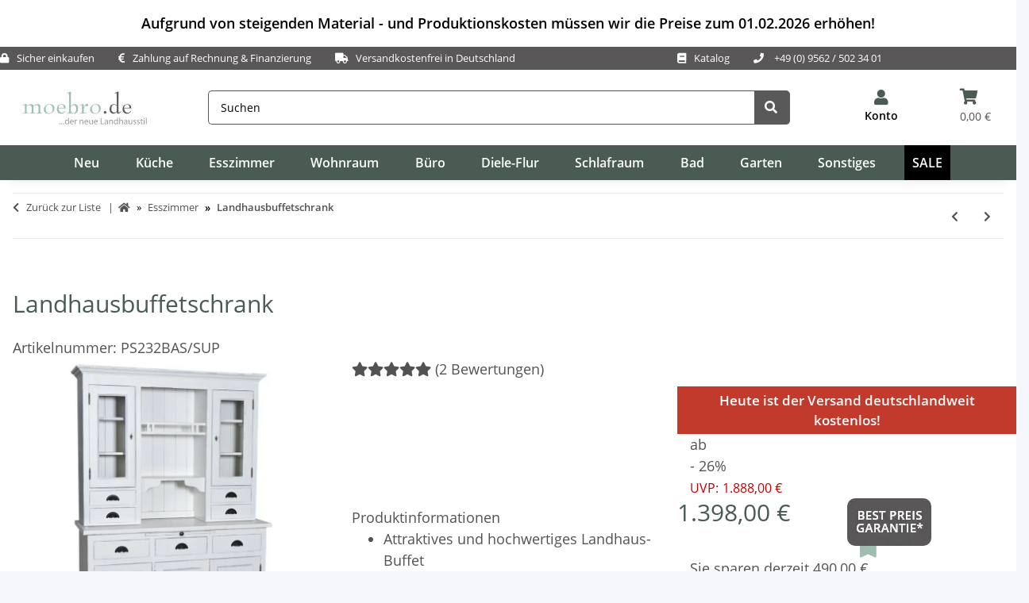

--- FILE ---
content_type: text/html; charset=utf-8
request_url: https://www.moebro.de/Landhausbuffetschrank
body_size: 76887
content:
<!DOCTYPE html>
<html lang="de" itemscope itemtype="https://schema.org/ItemPage">
    
        <head>
<meta name="kk-dropper-io-token" content="5dffcc88569a895b71dde270b65e09bf">



           
                <meta http-equiv="content-type" content="text/html; charset=utf-8">

        <meta name="p:domain_verify" content="b05d9c05054bba943d0ae500f11ba4ee">

            
<style type="text/css" data-dropper-inlined="//www.moebro.de/plugins/kk_dropper/drops/Shared/framework.css?v=100.19.11">
._t-center{text-align:center}._t-left{text-align:left}._t-right{text-align:right}._v-middle{vertical-align:middle!important}._v-top{vertical-align:top!important}._v-bottom{vertical-align:bottom!important}._v-baseline{vertical-align:baseline!important}._m-0{margin:0!important}._m-0-top{margin-top:0!important}._m-0-bottom{margin-bottom:0!important}._m-0-right{margin-right:0!important}._m-0-left{margin-left:0!important}._m-025{margin:.25em!important}._m-025-top{margin-top:.25em!important}._m-025-bottom{margin-bottom:.25em!important}._m-025-right{margin-right:.25em!important}._m-025-left{margin-left:.25em!important}._m-05{margin:.5em!important}._m-05-top{margin-top:.5em!important}._m-05-bottom{margin-bottom:.5em!important}._m-05-right{margin-right:.5em!important}._m-05-left{margin-left:.5em!important}._m-075{margin:.75em!important}._m-075-top{margin-top:.75em!important}._m-075-bottom{margin-bottom:.75em!important}._m-075-right{margin-right:.75em!important}._m-075-left{margin-left:.75em!important}._m-1{margin:1em!important}._m-1-top{margin-top:1em!important}._m-1-bottom{margin-bottom:1em!important}._m-1-right{margin-right:1em!important}._m-1-left{margin-left:1em!important}._m-125{margin:1.25em!important}._m-125-top{margin-top:1.25em!important}._m-125-bottom{margin-bottom:1.25em!important}._m-125-right{margin-right:1.25em!important}._m-125-left{margin-left:1.25em!important}._m-15{margin:1.5em!important}._m-15-top{margin-top:1.5em!important}._m-15-bottom{margin-bottom:1.5em!important}._m-15-right{margin-right:1.5em!important}._m-15-left{margin-left:1.5em!important}._m-175{margin:1.75em!important}._m-175-top{margin-top:1.75em!important}._m-175-bottom{margin-bottom:1.75em!important}._m-175-right{margin-right:1.75em!important}._m-175-left{margin-left:1.75em!important}._m-2{margin:2em!important}._m-2-top{margin-top:2em!important}._m-2-bottom{margin-bottom:2em!important}._m-2-right{margin-right:2em!important}._m-2-left{margin-left:2em!important}._m-25{margin:2.5em!important}._m-25-top{margin-top:2.5em!important}._m-25-bottom{margin-bottom:2.5em!important}._m-25-right{margin-right:2.5em!important}._m-25-left{margin-left:2.5em!important}._m-3{margin:3em!important}._m-3-top{margin-top:3em!important}._m-3-bottom{margin-bottom:3em!important}._m-3-right{margin-right:3em!important}._m-3-left{margin-left:3em!important}._m-4{margin:4em!important}._m-4-top{margin-top:4em!important}._m-4-bottom{margin-bottom:4em!important}._m-4-right{margin-right:4em!important}._m-4-left{margin-left:4em!important}._m-5{margin:5em!important}._m-5-top{margin-top:5em!important}._m-5-bottom{margin-bottom:5em!important}._m-5-right{margin-right:5em!important}._m-5-left{margin-left:5em!important}._p-0{padding:0!important}._p-0-top{padding-top:0!important}._p-0-bottom{padding-bottom:0!important}._p-0-right{padding-right:0!important}._p-0-left{padding-left:0!important}._p-025{padding:.25em!important}._p-025-top{padding-top:.25em!important}._p-025-bottom{padding-bottom:.25em!important}._p-025-right{padding-right:.25em!important}._p-025-left{padding-left:.25em!important}._p-05{padding:.5em!important}._p-05-top{padding-top:.5em!important}._p-05-bottom{padding-bottom:.5em!important}._p-05-right{padding-right:.5em!important}._p-05-left{padding-left:.5em!important}._p-075{padding:.75em!important}._p-075-top{padding-top:.75em!important}._p-075-bottom{padding-bottom:.75em!important}._p-075-right{padding-right:.75em!important}._p-075-left{padding-left:.75em!important}._p-1{padding:1em!important}._p-1-top{padding-top:1em!important}._p-1-bottom{padding-bottom:1em!important}._p-1-right{padding-right:1em!important}._p-1-left{padding-left:1em!important}._p-125{padding:1.25em!important}._p-125-top{padding-top:1.25em!important}._p-125-bottom{padding-bottom:1.25em!important}._p-125-right{padding-right:1.25em!important}._p-125-left{padding-left:1.25em!important}._p-15{padding:1.5em!important}._p-15-top{padding-top:1.5em!important}._p-15-bottom{padding-bottom:1.5em!important}._p-15-right{padding-right:1.5em!important}._p-15-left{padding-left:1.5em!important}._p-175{padding:1.75em!important}._p-175-top{padding-top:1.75em!important}._p-175-bottom{padding-bottom:1.75em!important}._p-175-right{padding-right:1.75em!important}._p-175-left{padding-left:1.75em!important}._p-2{padding:2em!important}._p-2-top{padding-top:2em!important}._p-2-bottom{padding-bottom:2em!important}._p-2-right{padding-right:2em!important}._p-2-left{padding-left:2em!important}._p-25{padding:2.5em!important}._p-25-top{padding-top:2.5em!important}._p-25-bottom{padding-bottom:2.5em!important}._p-25-right{padding-right:2.5em!important}._p-25-left{padding-left:2.5em!important}._p-3{padding:3em!important}._p-3-top{padding-top:3em!important}._p-3-bottom{padding-bottom:3em!important}._p-3-right{padding-right:3em!important}._p-3-left{padding-left:3em!important}._p-4{padding:4em!important}._p-4-top{padding-top:4em!important}._p-4-bottom{padding-bottom:4em!important}._p-4-right{padding-right:4em!important}._p-4-left{padding-left:4em!important}._p-5{padding:5em!important}._p-5-top{padding-top:5em!important}._p-5-bottom{padding-bottom:5em!important}._p-5-right{padding-right:5em!important}._p-5-left{padding-left:5em!important}._fs-0{font-size:0!important}._fs-01{font-size:.1em!important}._fs-02{font-size:.2em!important}._fs-03{font-size:.3em!important}._fs-04{font-size:.4em!important}._fs-05{font-size:.5em!important}._fs-06{font-size:.6em!important}._fs-07{font-size:.7em!important}._fs-075{font-size:.75em!important}._fs-08{font-size:.8em!important}._fs-09{font-size:.9em!important}._fs-095{font-size:.95em!important}._fs-1{font-size:1em!important}._fs-11{font-size:1.1em!important}._fs-12{font-size:1.2em!important}._fs-13{font-size:1.3em!important}._fs-14{font-size:1.4em!important}._fs-15{font-size:1.5em!important}._fs-16{font-size:1.6em!important}._fs-17{font-size:1.7em!important}._fs-18{font-size:1.8em!important}._fs-19{font-size:1.9em!important}._fs-2{font-size:2em!important}._fs-25{font-size:2.5em!important}._fs-3{font-size:3em!important}._fs-35{font-size:3.5em!important}._fs-4{font-size:4em!important}._fs-5{font-size:5em!important}._fs-6{font-size:6em!important}._fs-7{font-size:7em!important}._left{float:left!important}._right{float:right!important}._fw-light{font-weight:300!important}._fw-normal{font-weight:400!important}._fw-bold{font-weight:700!important}._fw-heavy{font-weight:800!important}._lh-normal{line-height:normal!important}._lh-0{line-height:0!important}._lh-1{line-height:1!important}._lh-11{line-height:1.1!important}._lh-12{line-height:1.2!important}._lh-13{line-height:1.3!important}._lh-14{line-height:1.4!important}._lh-15{line-height:1.5!important}._lh-2{line-height:1.5!important}._relative{position:relative}._absolute{position:absolute}._static{position:static}._d-block{display:block}._d-inline{display:inline}._d-inline-block{display:inline-block}._d-table{display:table}._d-table-row{display:table-row}._d-table-cell{display:table-cell}._hcenter{display:table;margin-left:auto;margin-right:auto}._br-0{border-radius:0!important}._br-2{border-radius:2px!important}._b-left{border-left:1px solid #ddd!important}._b-right{border-right:1px solid #ddd!important}._b-top{border-top:1px solid #ddd!important}._b-bottom{border-bottom:1px solid #ddd!important}._b-all{border:1px solid #ddd!important}._b-none{border:0 none!important}._c-default{cursor:default!important}._c-pointer{cursor:pointer!important}._click-through{pointer-events:none!important}._o-0{opacity:0!important}._o-01{opacity:.1!important}._o-02{opacity:.2!important}._o-03{opacity:.3!important}._o-04{opacity:.4!important}._o-05{opacity:.5!important}._o-06{opacity:.6!important}._o-07{opacity:.7!important}._o-08{opacity:.8!important}._o-09{opacity:.9!important}._o-1{opacity:1!important}._o-1-hover:hover{opacity:1!important}._w-5{width:5%!important}._w-10{width:10%!important}._w-15{width:15%!important}._w-20{width:20%!important}._w-25{width:25%!important}._w-30{width:30%!important}._w-33{width:33.333333333333333%!important}._w-35{width:35%!important}._w-30{width:30%!important}._w-40{width:40%!important}._w-50{width:50%!important}._w-60{width:60%!important}._w-66{width:66%!important}._w-70{width:70%!important}._w-75{width:75%!important}._w-80{width:80%!important}._w-85{width:85%!important}._w-90{width:90%!important}._w-95{width:95%!important}._w-100{width:100%!important}._dg{display:block;clear:both}._dgw{display:flex;flex-wrap:wrap;flex-direction:row;--dg-units:12;--dg-gap-x:30px;--dg-gap-y:30px}._dg>._dgw{gap:0 var(--dg-gap-x);margin:calc(-1 * var(--dg-gap-y)/ 2) 0}._dgs{--dg-offset:0;--dg-span:var(--dg-units);display:block}._dgw>._dgs{width:calc(((var(--dg-span)/ var(--dg-units)) * 100%) - ((var(--dg-units) - var(--dg-span))/ var(--dg-units)) * var(--dg-gap-x));margin-left:calc(((var(--dg-offset)/ var(--dg-units)) * 100%) + (var(--dg-offset) * (var(--dg-gap-x)/ var(--dg-units))));padding:calc(var(--dg-gap-y)/ 2) 0}._dgb{display:none;width:100%;clear:both}i.kk-icon-svg{display:inline-block;display:inline-flex;align-self:center;line-height:1;align-items:center;position:relative;top:.125em}i.kk-icon-svg>svg{height:1em;fill:currentColor}i.kk-icon-boxed{width:1em;text-align:center}.kk-loader,.kk-loader:after,.kk-loader:before{animation:kk_loader 1s infinite ease-in-out;width:1em;height:4em}.kk-loader{text-indent:-9999em;position:relative;font-size:11px;transform:translateZ(0);animation-delay:-.16s;margin:0 auto;top:50px}.kk-loader:after,.kk-loader:before{position:absolute;top:0;content:''}.kk-loader:before{left:-1.5em;animation-delay:-.32s}.kk-loader:after{left:1.5em}@keyframes kk_loader{0%,100%,80%{box-shadow:0 0;height:4em}40%{box-shadow:0 -2em;height:5em}}.kk-drop-lazy-load-container{position:relative}.kk-drop-lazy-load-container .kk-loader{opacity:.15;position:absolute;left:50%;transform:translateX(-50%) translateZ(0)}
</style>
<style type="text/css" data-dropper-inlined="//www.moebro.de/plugins/kk_dropper/drops/KK_ContactForms/uploader/uploader.css?v=2.0.19">
.kkcf-qq-uploader{position:relative;width:100%}.kkcf-qq-upload-button{display:inline-block}.kkcf-qq-upload-drop-area,.kkcf-qq-upload-extra-drop-area{position:absolute;top:0;left:0;width:100%;height:100%;min-height:30px;z-index:2;background:#ff9797;text-align:center}.kkcf-qq-upload-drop-area span{display:block;position:absolute;top:50%;width:100%;margin-top:-8px;font-size:16px}.kkcf-qq-upload-extra-drop-area{position:relative;margin-top:50px;font-size:16px;padding-top:30px;height:20px;min-height:40px}.kkcf-qq-upload-drop-area-active{background:#ff7171}.kkcf-qq-upload-list{margin:0;padding:0;list-style:none}.kkcf-qq-upload-list .kkcf-qq-upload-list-item{margin:0;padding:9px;line-height:1;font-size:1em;background-color:#fff0bd}.kkcf-qq-upload-list .kkcf-qq-upload-list-item:first-child{margin-top:.5em}.kkcf-qq-upload-cancel,.kkcf-qq-upload-failed-text,.kkcf-qq-upload-file,.kkcf-qq-upload-size,.kkcf-qq-upload-spinner{margin-right:.75em}.kkcf-qq-upload-spinner{display:inline-block;background:url("/plugins/kk_dropper/drops/KK_ContactForms/uploader/loading.gif");width:15px;height:15px;vertical-align:text-bottom}.kkcf-qq-upload-cancel,.kkcf-qq-upload-size{font-size:.8em;font-weight:400}.kkcf-qq-upload-failed-text{display:none}.kkcf-qq-upload-fail .kkcf-qq-upload-failed-text{display:inline}.kkcf-qq-upload-list .kkcf-qq-upload-list-item.kkcf-qq-upload-success{background-color:#5da30c;color:#fff}.kkcf-qq-upload-list .kkcf-qq-upload-list-item.kkcf-qq-upload-fail{background-color:#d60000;color:#fff}
</style>
<style type="text/css" data-dropper-inlined="//www.moebro.de/plugins/kk_dropper/drops/KK_ContactForms/contactforms.css?v=2.0.19">
.kk-contact-forms-drop{transition:opacity .3s;position:relative}.kk-contact-forms-drop.loading{opacity:.5;pointer-events:none}.kk-contact-forms-drop input[name=h0n3yp07]{display:none}.kk-contact-forms-drop .has-error .checkbox,.kk-contact-forms-drop .has-error .checkbox-inline,.kk-contact-forms-drop .has-error .radio,.kk-contact-forms-drop .has-error .radio-inline,.kk-contact-forms-drop .has-error.checkbox label,.kk-contact-forms-drop .has-error.checkbox-inline label,.kk-contact-forms-drop .has-error.radio label,.kk-contact-forms-drop .has-error.radio-inline label{color:inherit}.kk-contact-forms-drop .contact-form-error-text{display:block!important}.kk-contact-forms-drop .kkcf-g-recaptcha{position:relative}.kk-contact-forms-drop .kkcf-g-recaptcha [name=g-recaptcha-response]{display:block!important;width:1px!important;height:1px!important;border:0 none!important;background:0 0!important;box-shadow:none!important;padding:0!important;margin:0!important;visibility:visible!important;outline:0!important;opacity:0!important;pointer-events:none!important;position:absolute!important;top:50%!important;left:25px!important}.kk-contact-forms-drop .kkcf-recaptcha-loader{width:302px;height:78px;background:#f9f9f9;border-radius:3px;border:1px solid #d3d3d3}.kk-contact-forms-drop .kkcf-label-required{opacity:.5;font-size:.8em;vertical-align:text-top;margin-left:.25em}.kk-contact-forms-drop .kk-cf-form-group{margin:0}.kk-contact-forms-drop .contact-form-error-container>p:first-child{margin-top:0}.kk-contact-forms-drop .contact-form-error-container>p:last-child{margin-bottom:0}.kk-contact-forms-drop .contact-form-container-auto{margin:1em 0 0 0}kkcf-dbg-content-container{color:initial;letter-spacing:initial;font-weight:initial;text-align:initial;font:initial;font-family:sans-serif;font-size:15px}.kkcf-dbg .kkcf-dbg-header .kkcf-dbg-label{display:inline-block;width:95px;text-align:left;padding-right:.5em}.kkcf-dbg .kkcf-dbg-content>:first-child{margin-top:0}.kkcf-dbg .kkcf-dbg-content>:last-child{margin-bottom:0}.kkcf-dbg .kkcf-dbg-code{white-space:pre-wrap;word-break:break-all;font-family:monospace;font-size:.85em}.kkcf-dbg .kkcf-dbg-content-text{display:block;padding:0;background:0 0;resize:none;color:#000;margin:0;font-family:sans-serif;font-size:15px;width:100%;border:0 none;box-shadow:none;outline:0;overflow:hidden}
</style>
<style type="text/css" data-dropper-inlined="//www.moebro.de/plugins/kk_dropper/integrations/INT_Nova/css/style.css?v=1.1.3">
.int-nova-article-wrapper.product-wrapper{height:auto!important}
</style>
<meta name="kk-dropper-stylesheets" content="">
<link rel="preconnect" href="https://fonts.googleapis.com">
            <link rel="preconnect" href="https://fonts.gstatic.com" crossorigin>
            <link rel="preconnect" href="https://payments-eu.amazon.com" crossorigin>
            <link rel="dns-prefetch" href="https://ratenkauf.easycredit.de" crossorigin>
            <link rel="preconnect" href="https://www.moebro.de/plugins/ws5_mollie/applepay.php">
                                                        <link rel="preload" as="image" href="https://www.moebro.de/media/image/product/1975/md/ps232bas-sup_landhausbuffetschrank.webp" fetchpriority="high" imagesrcset="https://www.moebro.de/media/image/product/1975/md/ps232bas-sup_landhausbuffetschrank.webp">
                                                                                                                                                                                                                                                                                                                                                        
        
    <!-- Global site tag (gtag.js) - Google Analytics -->
<script type="text/plain" data-service_id="1d3c65b2b03ef35e14df6b163ea3a1f6" data-type="application/javascript">
  // Define dataLayer and the gtag function.
  window.dataLayer = window.dataLayer || [];
  function gtag(){dataLayer.push(arguments);}

  // Set default consent to 'denied' as a placeholder
  // Determine actual values based on your own requirements
  gtag('consent', 'default', {
                'ad_storage': 'denied',
                'ad_user_data': 'denied',
                'ad_personalization': 'denied',
                'analytics_storage': 'denied',
                'personalization_storage': 'denied',
                'functionality_storage': 'denied'
  });
</script>

<script type="text/plain" data-service_id="1d3c65b2b03ef35e14df6b163ea3a1f6" data-type="application/javascript">
  // Define dataLayer and the gtag function.
  window.dataLayer = window.dataLayer || [];
  function gtag(){dataLayer.push(arguments);}

  // Set default consent to 'denied' as a placeholder
  // Determine actual values based on your own requirements
  gtag('consent', 'update', {
                'ad_storage': 'granted',
                'ad_user_data': 'granted',
                'ad_personalization': 'granted',
                'analytics_storage': 'granted',
                'personalization_storage': 'granted',
                'functionality_storage': 'granted'
  });
</script>
                <meta name="description" content="Landhausbuffetschrank s im Vintage Design 
 
Dieser Küchen-Buffetschrank im Landhausstil ist... - Landhausbuffetschrank für 1. - Esszimmer Esszimmer - Onlineshop für massive Landhausmöbel - landhausstil shop online kaufen">
                                <meta name="keywords" content="Landhaus Buffetschrank, Anrichte Landhausstil, Landhausstil Buffetschrank Holz, Vintage Küchenbuffet">
                                <meta name="viewport" content="width=device-width, initial-scale=1.0">
                <meta http-equiv="X-UA-Compatible" content="IE=edge">
                                  <meta name="robots" content="index, follow">
                 <meta http-equiv="Cache-control" content="public">

            
                <meta name="theme-color" content="#1C1D2C">
             


            <meta itemprop="image" content="https://www.moebro.de/https://www.moebro.de/bilder/intern/shoplogo/Logo-moebro-2017n.jpg">
            <meta itemprop="url" content="https://www.moebro.de/Landhausbuffetschrank">
            <meta property="og:type" content="website">
            <meta property="og:site_name" content="Landhaus Buffetschrank | Massivholz | große Farbauswahl Landhausbuffetschrank - Esszimmer Esszimmer  ">
            <meta property="og:title" content="Landhaus Buffetschrank | Massivholz | große Farbauswahl Landhausbuffetschrank - Esszimmer Esszimmer  ">
            <meta property="og:description" content="Landhausmöbel online shop - online kaufen. ✓ hohe Qualität ✓ günstige Preise ✓ kostenloser Versand ✓ bequem per PayPal zahlen Bestellen Sie das nostalgische Landhausbuffetschrank - Esszimmer Esszimmer  ">
            <!--meta property="og:image" content="www.moebro.de/https://www.moebro.de/bilder/intern/shoplogo/Logo-moebro-2017n.jpg" /-->
            <meta property="og:url" content="https://www.moebro.de/Landhausbuffetschrank">
            <!--meta name="twitter:card" content="summary_large_image"-->
			<meta name="twitter:card" content="https://www.moebro.de/bilder/intern/shoplogo/Logo-moebro-2017n.jpg">
            <meta name="twitter:title" content="Landhaus Buffetschrank | Massivholz | große Farbauswahl Landhausbuffetschrank - Esszimmer Esszimmer  ">
            <meta name="twitter:description" content="Landhausmöbel online shop - online kaufen. ✓ hohe Qualität ✓ günstige Preise ✓ kostenloser Versand ✓ bequem per PayPal zahlen Bestellen Sie das nostalgische Landhausbuffetschrank - Esszimmer Esszimmer  ">
                                    
                            <meta itemprop="image" content="https://www.moebro.de/media/image/product/1975/lg/ps232bas-sup_landhausbuffetschrank.jpg">
                <meta property="og:image" content="https://www.moebro.de/media/image/product/1975/lg/ps232bas-sup_landhausbuffetschrank.jpg">
                <meta property="og:image:width" content="810">
                <meta property="og:image:height" content="810">
                <meta name="twitter: image: src" content="810">
            
                        <script async data-src="https://www.moebel.de/partner/initialize.js" data-service_id="8ff8b9157f7362b8cc8ff47d3c0ba357"></script>
            <script async type="text/plain" data-service_id="cd8489820561e738583b34bc1b2ffaf1" data-type="application/javascript">
                (function soluteLandingTracking(){
                if (location.href.indexOf("soluteclid") < 0) return;
                localStorage.setItem("soluteclid", (new Date()).getTime()+" "+location.href);
                var url = "https://cmodul.solutenetwork.com/landing";
                url += "?url=" + encodeURIComponent(location.href);
                var req = new XMLHttpRequest();
                req.open("GET", url);
                req.send();
                })();
            </script>

            
            
            
            
                            <script async type="text/plain" data-service_id="cd8489820561e738583b34bc1b2ffaf1" data-type="application/javascript">
                    window.ntmData=window.ntmData||[];
                    window.ntmData.push({
                        gdpr: "-1", /* 0 if GDPR does not apply, 1 if GDPR applies */
                        gdprConsent: "", /* IAB TCF 2.0 consent string */
                        pageType:"product",
                                categoryId:"2",
                        productId:"1975",
                        productPrice: "1398",
                        productName: "Landhausbuffetschrank"
                    });
                </script>
            
            
            
            
                        <script async type="text/plain" data-service_id="21affb15e1316adac24b26db8e421a9d" data-type="application/javascript">
                            setTimeout(load_js, 15000);
                            function load_js()
                            {
                                // Get the head tag
                                var head_ID = document.getElementsByTagName("head")[0];
                                // Create script element
                                var script_element = document.createElement('script');
                                // Set the script type to JavaScript
                                script_element.type = 'text/javascript';
                                // External JS file
                                script_element.src = '/templates/NOVAChild/smartsp-consent/consent-smartsup.js';
                                head_ID.appendChild(script_element);
                            }
                        </script>

            
        

        <title itemprop="name">Landhaus Buffetschrank | Massivholz | große Farbauswahl - Onlineshop für massive Landhausmöbel - landhausstil online kaufen</title>
                        <link rel="canonical" href="https://www.moebro.de/Landhausbuffetschrank">
            
        

        
            <link rel="icon" href="https://www.moebro.de/templates/NOVAChild/favicon/favicon.ico">
        

        
                                                    

         <link rel="stylesheet" href="https://www.moebro.de/templates/NOVAChild/themes/my-nova/cls.css" type="text/css" charset="utf-8">
         <style id="criticalCSS">
                    
                        :root{--blue: #007bff;--indigo: #6610f2;--purple: #6f42c1;--pink: #e83e8c;--red: #dc3545;--orange: #fd7e14;--yellow: #ffc107;--green: #28a745;--teal: #20c997;--cyan: #17a2b8;--white: #ffffff;--gray: #707070;--gray-dark: #343a40;--primary: #495b53;--secondary: #719385;--success: #1C871E;--info: #525252;--warning: #a56823;--danger: #b90000;--light: #f5f7fa;--dark: #525252;--gray: #707070;--gray-light: #f5f7fa;--gray-medium: #ebebeb;--gray-dark: #9b9b9b;--gray-darker: #525252;--breakpoint-xs: 0;--breakpoint-sm: 576px;--breakpoint-md: 768px;--breakpoint-lg: 992px;--breakpoint-xl: 1300px;--font-family-sans-serif: "Open Sans", sans-serif;--font-family-monospace: SFMono-Regular, Menlo, Monaco, Consolas, "Liberation Mono", "Courier New", monospace}*,*::before,*::after{box-sizing:border-box}html{font-family:sans-serif;line-height:1.15;-webkit-text-size-adjust:100%;-webkit-tap-highlight-color:rgba(0, 0, 0, 0)}article,aside,figcaption,figure,footer,header,hgroup,main,nav,section{display:block}body{margin:0;font-family:"Open Sans", sans-serif;font-size:0.875rem;font-weight:400;line-height:1.5;color:#525252;text-align:left;background-color:#f5f7fa}[tabindex="-1"]:focus:not(:focus-visible){outline:0 !important}hr{box-sizing:content-box;height:0;overflow:visible}h1,h2,h3,h4,h5,h6{margin-top:0;margin-bottom:1rem}p{margin-top:0;margin-bottom:1rem}abbr[title],abbr[data-original-title]{text-decoration:underline;text-decoration:underline dotted;cursor:help;border-bottom:0;text-decoration-skip-ink:none}address{margin-bottom:1rem;font-style:normal;line-height:inherit}ol,ul,dl{margin-top:0;margin-bottom:1rem}ol ol,ul ul,ol ul,ul ol{margin-bottom:0}dt{font-weight:700}dd{margin-bottom:0.5rem;margin-left:0}blockquote{margin:0 0 1rem}b,strong{font-weight:bolder}small{font-size:80%}sub,sup{position:relative;font-size:75%;line-height:0;vertical-align:baseline}sub{bottom:-0.25em}sup{top:-0.5em}a{color:#525252;text-decoration:underline;background-color:transparent}a:hover{color:#495b53;text-decoration:none}a:not([href]):not([class]){color:inherit;text-decoration:none}a:not([href]):not([class]):hover{color:inherit;text-decoration:none}pre,code,kbd,samp{font-family:SFMono-Regular, Menlo, Monaco, Consolas, "Liberation Mono", "Courier New", monospace;font-size:1em}pre{margin-top:0;margin-bottom:1rem;overflow:auto;-ms-overflow-style:scrollbar}figure{margin:0 0 1rem}img{vertical-align:middle;border-style:none}svg{overflow:hidden;vertical-align:middle}table{border-collapse:collapse}caption{padding-top:0.75rem;padding-bottom:0.75rem;color:#707070;text-align:left;caption-side:bottom}th{text-align:inherit;text-align:-webkit-match-parent}label{display:inline-block;margin-bottom:0.5rem}button{border-radius:0}button:focus:not(:focus-visible){outline:0}input,button,select,optgroup,textarea{margin:0;font-family:inherit;font-size:inherit;line-height:inherit}button,input{overflow:visible}button,select{text-transform:none}[role="button"]{cursor:pointer}select{word-wrap:normal}button,[type="button"],[type="reset"],[type="submit"]{-webkit-appearance:button}button:not(:disabled),[type="button"]:not(:disabled),[type="reset"]:not(:disabled),[type="submit"]:not(:disabled){cursor:pointer}button::-moz-focus-inner,[type="button"]::-moz-focus-inner,[type="reset"]::-moz-focus-inner,[type="submit"]::-moz-focus-inner{padding:0;border-style:none}input[type="radio"],input[type="checkbox"]{box-sizing:border-box;padding:0}textarea{overflow:auto;resize:vertical}fieldset{min-width:0;padding:0;margin:0;border:0}legend{display:block;width:100%;max-width:100%;padding:0;margin-bottom:0.5rem;font-size:1.5rem;line-height:inherit;color:inherit;white-space:normal}progress{vertical-align:baseline}[type="number"]::-webkit-inner-spin-button,[type="number"]::-webkit-outer-spin-button{height:auto}[type="search"]{outline-offset:-2px;-webkit-appearance:none}[type="search"]::-webkit-search-decoration{-webkit-appearance:none}::-webkit-file-upload-button{font:inherit;-webkit-appearance:button}output{display:inline-block}summary{display:list-item;cursor:pointer}template{display:none}[hidden]{display:none !important}.img-fluid{max-width:100%;height:auto}.img-thumbnail{padding:0.25rem;background-color:#f5f7fa;border:1px solid #dee2e6;border-radius:0.125rem;box-shadow:0 1px 2px rgba(0, 0, 0, 0.075);max-width:100%;height:auto}.figure{display:inline-block}.figure-img{margin-bottom:0.5rem;line-height:1}.figure-caption{font-size:90%;color:#707070}code{font-size:87.5%;color:#e83e8c;word-wrap:break-word}a>code{color:inherit}kbd{padding:0.2rem 0.4rem;font-size:87.5%;color:#ffffff;background-color:#212529;border-radius:0.125rem;box-shadow:inset 0 -0.1rem 0 rgba(0, 0, 0, 0.25)}kbd kbd{padding:0;font-size:100%;font-weight:700;box-shadow:none}pre{display:block;font-size:87.5%;color:#212529}pre code{font-size:inherit;color:inherit;word-break:normal}.pre-scrollable{max-height:340px;overflow-y:scroll}.container,.container-fluid,.container-sm,.container-md,.container-lg,.container-xl{width:100%;padding-right:1rem;padding-left:1rem;margin-right:auto;margin-left:auto}@media (min-width:576px){.container,.container-sm{max-width:97vw}}@media (min-width:768px){.container,.container-sm,.container-md{max-width:720px}}@media (min-width:992px){.container,.container-sm,.container-md,.container-lg{max-width:960px}}@media (min-width:1300px){.container,.container-sm,.container-md,.container-lg,.container-xl{max-width:1250px}}.row{display:flex;flex-wrap:wrap;margin-right:-1rem;margin-left:-1rem}.no-gutters{margin-right:0;margin-left:0}.no-gutters>.col,.no-gutters>[class*="col-"]{padding-right:0;padding-left:0}.col-1,.col-2,.col-3,.col-4,.col-5,.col-6,.col-7,.col-8,.col-9,.col-10,.col-11,.col-12,.col,.col-auto,.col-sm-1,.col-sm-2,.col-sm-3,.col-sm-4,.col-sm-5,.col-sm-6,.col-sm-7,.col-sm-8,.col-sm-9,.col-sm-10,.col-sm-11,.col-sm-12,.col-sm,.col-sm-auto,.col-md-1,.col-md-2,.col-md-3,.col-md-4,.col-md-5,.col-md-6,.col-md-7,.col-md-8,.col-md-9,.col-md-10,.col-md-11,.col-md-12,.col-md,.col-md-auto,.col-lg-1,.col-lg-2,.col-lg-3,.col-lg-4,.col-lg-5,.col-lg-6,.col-lg-7,.col-lg-8,.col-lg-9,.col-lg-10,.col-lg-11,.col-lg-12,.col-lg,.col-lg-auto,.col-xl-1,.col-xl-2,.col-xl-3,.col-xl-4,.col-xl-5,.col-xl-6,.col-xl-7,.col-xl-8,.col-xl-9,.col-xl-10,.col-xl-11,.col-xl-12,.col-xl,.col-xl-auto{position:relative;width:100%;padding-right:1rem;padding-left:1rem}.col{flex-basis:0;flex-grow:1;max-width:100%}.row-cols-1>*{flex:0 0 100%;max-width:100%}.row-cols-2>*{flex:0 0 50%;max-width:50%}.row-cols-3>*{flex:0 0 33.3333333333%;max-width:33.3333333333%}.row-cols-4>*{flex:0 0 25%;max-width:25%}.row-cols-5>*{flex:0 0 20%;max-width:20%}.row-cols-6>*{flex:0 0 16.6666666667%;max-width:16.6666666667%}.col-auto{flex:0 0 auto;width:auto;max-width:100%}.col-1{flex:0 0 8.33333333%;max-width:8.33333333%}.col-2{flex:0 0 16.66666667%;max-width:16.66666667%}.col-3{flex:0 0 25%;max-width:25%}.col-4{flex:0 0 33.33333333%;max-width:33.33333333%}.col-5{flex:0 0 41.66666667%;max-width:41.66666667%}.col-6{flex:0 0 50%;max-width:50%}.col-7{flex:0 0 58.33333333%;max-width:58.33333333%}.col-8{flex:0 0 66.66666667%;max-width:66.66666667%}.col-9{flex:0 0 75%;max-width:75%}.col-10{flex:0 0 83.33333333%;max-width:83.33333333%}.col-11{flex:0 0 91.66666667%;max-width:91.66666667%}.col-12{flex:0 0 100%;max-width:100%}.order-first{order:-1}.order-last{order:13}.order-0{order:0}.order-1{order:1}.order-2{order:2}.order-3{order:3}.order-4{order:4}.order-5{order:5}.order-6{order:6}.order-7{order:7}.order-8{order:8}.order-9{order:9}.order-10{order:10}.order-11{order:11}.order-12{order:12}.offset-1{margin-left:8.33333333%}.offset-2{margin-left:16.66666667%}.offset-3{margin-left:25%}.offset-4{margin-left:33.33333333%}.offset-5{margin-left:41.66666667%}.offset-6{margin-left:50%}.offset-7{margin-left:58.33333333%}.offset-8{margin-left:66.66666667%}.offset-9{margin-left:75%}.offset-10{margin-left:83.33333333%}.offset-11{margin-left:91.66666667%}@media (min-width:576px){.col-sm{flex-basis:0;flex-grow:1;max-width:100%}.row-cols-sm-1>*{flex:0 0 100%;max-width:100%}.row-cols-sm-2>*{flex:0 0 50%;max-width:50%}.row-cols-sm-3>*{flex:0 0 33.3333333333%;max-width:33.3333333333%}.row-cols-sm-4>*{flex:0 0 25%;max-width:25%}.row-cols-sm-5>*{flex:0 0 20%;max-width:20%}.row-cols-sm-6>*{flex:0 0 16.6666666667%;max-width:16.6666666667%}.col-sm-auto{flex:0 0 auto;width:auto;max-width:100%}.col-sm-1{flex:0 0 8.33333333%;max-width:8.33333333%}.col-sm-2{flex:0 0 16.66666667%;max-width:16.66666667%}.col-sm-3{flex:0 0 25%;max-width:25%}.col-sm-4{flex:0 0 33.33333333%;max-width:33.33333333%}.col-sm-5{flex:0 0 41.66666667%;max-width:41.66666667%}.col-sm-6{flex:0 0 50%;max-width:50%}.col-sm-7{flex:0 0 58.33333333%;max-width:58.33333333%}.col-sm-8{flex:0 0 66.66666667%;max-width:66.66666667%}.col-sm-9{flex:0 0 75%;max-width:75%}.col-sm-10{flex:0 0 83.33333333%;max-width:83.33333333%}.col-sm-11{flex:0 0 91.66666667%;max-width:91.66666667%}.col-sm-12{flex:0 0 100%;max-width:100%}.order-sm-first{order:-1}.order-sm-last{order:13}.order-sm-0{order:0}.order-sm-1{order:1}.order-sm-2{order:2}.order-sm-3{order:3}.order-sm-4{order:4}.order-sm-5{order:5}.order-sm-6{order:6}.order-sm-7{order:7}.order-sm-8{order:8}.order-sm-9{order:9}.order-sm-10{order:10}.order-sm-11{order:11}.order-sm-12{order:12}.offset-sm-0{margin-left:0}.offset-sm-1{margin-left:8.33333333%}.offset-sm-2{margin-left:16.66666667%}.offset-sm-3{margin-left:25%}.offset-sm-4{margin-left:33.33333333%}.offset-sm-5{margin-left:41.66666667%}.offset-sm-6{margin-left:50%}.offset-sm-7{margin-left:58.33333333%}.offset-sm-8{margin-left:66.66666667%}.offset-sm-9{margin-left:75%}.offset-sm-10{margin-left:83.33333333%}.offset-sm-11{margin-left:91.66666667%}}@media (min-width:768px){.col-md{flex-basis:0;flex-grow:1;max-width:100%}.row-cols-md-1>*{flex:0 0 100%;max-width:100%}.row-cols-md-2>*{flex:0 0 50%;max-width:50%}.row-cols-md-3>*{flex:0 0 33.3333333333%;max-width:33.3333333333%}.row-cols-md-4>*{flex:0 0 25%;max-width:25%}.row-cols-md-5>*{flex:0 0 20%;max-width:20%}.row-cols-md-6>*{flex:0 0 16.6666666667%;max-width:16.6666666667%}.col-md-auto{flex:0 0 auto;width:auto;max-width:100%}.col-md-1{flex:0 0 8.33333333%;max-width:8.33333333%}.col-md-2{flex:0 0 16.66666667%;max-width:16.66666667%}.col-md-3{flex:0 0 25%;max-width:25%}.col-md-4{flex:0 0 33.33333333%;max-width:33.33333333%}.col-md-5{flex:0 0 41.66666667%;max-width:41.66666667%}.col-md-6{flex:0 0 50%;max-width:50%}.col-md-7{flex:0 0 58.33333333%;max-width:58.33333333%}.col-md-8{flex:0 0 66.66666667%;max-width:66.66666667%}.col-md-9{flex:0 0 75%;max-width:75%}.col-md-10{flex:0 0 83.33333333%;max-width:83.33333333%}.col-md-11{flex:0 0 91.66666667%;max-width:91.66666667%}.col-md-12{flex:0 0 100%;max-width:100%}.order-md-first{order:-1}.order-md-last{order:13}.order-md-0{order:0}.order-md-1{order:1}.order-md-2{order:2}.order-md-3{order:3}.order-md-4{order:4}.order-md-5{order:5}.order-md-6{order:6}.order-md-7{order:7}.order-md-8{order:8}.order-md-9{order:9}.order-md-10{order:10}.order-md-11{order:11}.order-md-12{order:12}.offset-md-0{margin-left:0}.offset-md-1{margin-left:8.33333333%}.offset-md-2{margin-left:16.66666667%}.offset-md-3{margin-left:25%}.offset-md-4{margin-left:33.33333333%}.offset-md-5{margin-left:41.66666667%}.offset-md-6{margin-left:50%}.offset-md-7{margin-left:58.33333333%}.offset-md-8{margin-left:66.66666667%}.offset-md-9{margin-left:75%}.offset-md-10{margin-left:83.33333333%}.offset-md-11{margin-left:91.66666667%}}@media (min-width:992px){.col-lg{flex-basis:0;flex-grow:1;max-width:100%}.row-cols-lg-1>*{flex:0 0 100%;max-width:100%}.row-cols-lg-2>*{flex:0 0 50%;max-width:50%}.row-cols-lg-3>*{flex:0 0 33.3333333333%;max-width:33.3333333333%}.row-cols-lg-4>*{flex:0 0 25%;max-width:25%}.row-cols-lg-5>*{flex:0 0 20%;max-width:20%}.row-cols-lg-6>*{flex:0 0 16.6666666667%;max-width:16.6666666667%}.col-lg-auto{flex:0 0 auto;width:auto;max-width:100%}.col-lg-1{flex:0 0 8.33333333%;max-width:8.33333333%}.col-lg-2{flex:0 0 16.66666667%;max-width:16.66666667%}.col-lg-3{flex:0 0 25%;max-width:25%}.col-lg-4{flex:0 0 33.33333333%;max-width:33.33333333%}.col-lg-5{flex:0 0 41.66666667%;max-width:41.66666667%}.col-lg-6{flex:0 0 50%;max-width:50%}.col-lg-7{flex:0 0 58.33333333%;max-width:58.33333333%}.col-lg-8{flex:0 0 66.66666667%;max-width:66.66666667%}.col-lg-9{flex:0 0 75%;max-width:75%}.col-lg-10{flex:0 0 83.33333333%;max-width:83.33333333%}.col-lg-11{flex:0 0 91.66666667%;max-width:91.66666667%}.col-lg-12{flex:0 0 100%;max-width:100%}.order-lg-first{order:-1}.order-lg-last{order:13}.order-lg-0{order:0}.order-lg-1{order:1}.order-lg-2{order:2}.order-lg-3{order:3}.order-lg-4{order:4}.order-lg-5{order:5}.order-lg-6{order:6}.order-lg-7{order:7}.order-lg-8{order:8}.order-lg-9{order:9}.order-lg-10{order:10}.order-lg-11{order:11}.order-lg-12{order:12}.offset-lg-0{margin-left:0}.offset-lg-1{margin-left:8.33333333%}.offset-lg-2{margin-left:16.66666667%}.offset-lg-3{margin-left:25%}.offset-lg-4{margin-left:33.33333333%}.offset-lg-5{margin-left:41.66666667%}.offset-lg-6{margin-left:50%}.offset-lg-7{margin-left:58.33333333%}.offset-lg-8{margin-left:66.66666667%}.offset-lg-9{margin-left:75%}.offset-lg-10{margin-left:83.33333333%}.offset-lg-11{margin-left:91.66666667%}}@media (min-width:1300px){.col-xl{flex-basis:0;flex-grow:1;max-width:100%}.row-cols-xl-1>*{flex:0 0 100%;max-width:100%}.row-cols-xl-2>*{flex:0 0 50%;max-width:50%}.row-cols-xl-3>*{flex:0 0 33.3333333333%;max-width:33.3333333333%}.row-cols-xl-4>*{flex:0 0 25%;max-width:25%}.row-cols-xl-5>*{flex:0 0 20%;max-width:20%}.row-cols-xl-6>*{flex:0 0 16.6666666667%;max-width:16.6666666667%}.col-xl-auto{flex:0 0 auto;width:auto;max-width:100%}.col-xl-1{flex:0 0 8.33333333%;max-width:8.33333333%}.col-xl-2{flex:0 0 16.66666667%;max-width:16.66666667%}.col-xl-3{flex:0 0 25%;max-width:25%}.col-xl-4{flex:0 0 33.33333333%;max-width:33.33333333%}.col-xl-5{flex:0 0 41.66666667%;max-width:41.66666667%}.col-xl-6{flex:0 0 50%;max-width:50%}.col-xl-7{flex:0 0 58.33333333%;max-width:58.33333333%}.col-xl-8{flex:0 0 66.66666667%;max-width:66.66666667%}.col-xl-9{flex:0 0 75%;max-width:75%}.col-xl-10{flex:0 0 83.33333333%;max-width:83.33333333%}.col-xl-11{flex:0 0 91.66666667%;max-width:91.66666667%}.col-xl-12{flex:0 0 100%;max-width:100%}.order-xl-first{order:-1}.order-xl-last{order:13}.order-xl-0{order:0}.order-xl-1{order:1}.order-xl-2{order:2}.order-xl-3{order:3}.order-xl-4{order:4}.order-xl-5{order:5}.order-xl-6{order:6}.order-xl-7{order:7}.order-xl-8{order:8}.order-xl-9{order:9}.order-xl-10{order:10}.order-xl-11{order:11}.order-xl-12{order:12}.offset-xl-0{margin-left:0}.offset-xl-1{margin-left:8.33333333%}.offset-xl-2{margin-left:16.66666667%}.offset-xl-3{margin-left:25%}.offset-xl-4{margin-left:33.33333333%}.offset-xl-5{margin-left:41.66666667%}.offset-xl-6{margin-left:50%}.offset-xl-7{margin-left:58.33333333%}.offset-xl-8{margin-left:66.66666667%}.offset-xl-9{margin-left:75%}.offset-xl-10{margin-left:83.33333333%}.offset-xl-11{margin-left:91.66666667%}}.nav{display:flex;flex-wrap:wrap;padding-left:0;margin-bottom:0;list-style:none}.nav-link{display:block;padding:0.5rem 1rem;text-decoration:none}.nav-link:hover,.nav-link:focus{text-decoration:none}.nav-link.disabled{color:#707070;pointer-events:none;cursor:default}.nav-tabs{border-bottom:1px solid #dee2e6}.nav-tabs .nav-link{margin-bottom:-1px;background-color:transparent;border:1px solid transparent;border-top-left-radius:0;border-top-right-radius:0}.nav-tabs .nav-link:hover,.nav-tabs .nav-link:focus{isolation:isolate;border-color:transparent}.nav-tabs .nav-link.disabled{color:#707070;background-color:transparent;border-color:transparent}.nav-tabs .nav-link.active,.nav-tabs .nav-item.show .nav-link{color:#525252;background-color:transparent;border-color:#495b53}.nav-tabs .dropdown-menu{margin-top:-1px;border-top-left-radius:0;border-top-right-radius:0}.nav-pills .nav-link{background:none;border:0;border-radius:0.125rem}.nav-pills .nav-link.active,.nav-pills .show>.nav-link{color:#ffffff;background-color:#495b53}.nav-fill>.nav-link,.nav-fill .nav-item{flex:1 1 auto;text-align:center}.nav-justified>.nav-link,.nav-justified .nav-item{flex-basis:0;flex-grow:1;text-align:center}.tab-content>.tab-pane{display:none}.tab-content>.active{display:block}.navbar{position:relative;display:flex;flex-wrap:wrap;align-items:center;justify-content:space-between;padding:0.4rem 1rem}.navbar .container,.navbar .container-fluid,.navbar .container-sm,.navbar .container-md,.navbar .container-lg,.navbar .container-xl,.navbar>.container-sm,.navbar>.container-md,.navbar>.container-lg,.navbar>.container-xl{display:flex;flex-wrap:wrap;align-items:center;justify-content:space-between}.navbar-brand{display:inline-block;padding-top:0.40625rem;padding-bottom:0.40625rem;margin-right:1rem;font-size:1rem;line-height:inherit;white-space:nowrap}.navbar-brand:hover,.navbar-brand:focus{text-decoration:none}.navbar-nav{display:flex;flex-direction:column;padding-left:0;margin-bottom:0;list-style:none}.navbar-nav .nav-link{padding-right:0;padding-left:0}.navbar-nav .dropdown-menu{position:static;float:none}.navbar-text{display:inline-block;padding-top:0.5rem;padding-bottom:0.5rem}.navbar-collapse{flex-basis:100%;flex-grow:1;align-items:center}.navbar-toggler{padding:0.25rem 0.75rem;font-size:1rem;line-height:1;background-color:transparent;border:1px solid transparent;border-radius:0.125rem}.navbar-toggler:hover,.navbar-toggler:focus{text-decoration:none}.navbar-toggler-icon{display:inline-block;width:1.5em;height:1.5em;vertical-align:middle;content:"";background:50% / 100% 100% no-repeat}.navbar-nav-scroll{max-height:75vh;overflow-y:auto}@media (max-width:575.98px){.navbar-expand-sm>.container,.navbar-expand-sm>.container-fluid,.navbar-expand-sm>.container-sm,.navbar-expand-sm>.container-md,.navbar-expand-sm>.container-lg,.navbar-expand-sm>.container-xl{padding-right:0;padding-left:0}}@media (min-width:576px){.navbar-expand-sm{flex-flow:row nowrap;justify-content:flex-start}.navbar-expand-sm .navbar-nav{flex-direction:row}.navbar-expand-sm .navbar-nav .dropdown-menu{position:absolute}.navbar-expand-sm .navbar-nav .nav-link{padding-right:1.5rem;padding-left:1.5rem}.navbar-expand-sm>.container,.navbar-expand-sm>.container-fluid,.navbar-expand-sm>.container-sm,.navbar-expand-sm>.container-md,.navbar-expand-sm>.container-lg,.navbar-expand-sm>.container-xl{flex-wrap:nowrap}.navbar-expand-sm .navbar-nav-scroll{overflow:visible}.navbar-expand-sm .navbar-collapse{display:flex !important;flex-basis:auto}.navbar-expand-sm .navbar-toggler{display:none}}@media (max-width:767.98px){.navbar-expand-md>.container,.navbar-expand-md>.container-fluid,.navbar-expand-md>.container-sm,.navbar-expand-md>.container-md,.navbar-expand-md>.container-lg,.navbar-expand-md>.container-xl{padding-right:0;padding-left:0}}@media (min-width:768px){.navbar-expand-md{flex-flow:row nowrap;justify-content:flex-start}.navbar-expand-md .navbar-nav{flex-direction:row}.navbar-expand-md .navbar-nav .dropdown-menu{position:absolute}.navbar-expand-md .navbar-nav .nav-link{padding-right:1.5rem;padding-left:1.5rem}.navbar-expand-md>.container,.navbar-expand-md>.container-fluid,.navbar-expand-md>.container-sm,.navbar-expand-md>.container-md,.navbar-expand-md>.container-lg,.navbar-expand-md>.container-xl{flex-wrap:nowrap}.navbar-expand-md .navbar-nav-scroll{overflow:visible}.navbar-expand-md .navbar-collapse{display:flex !important;flex-basis:auto}.navbar-expand-md .navbar-toggler{display:none}}@media (max-width:991.98px){.navbar-expand-lg>.container,.navbar-expand-lg>.container-fluid,.navbar-expand-lg>.container-sm,.navbar-expand-lg>.container-md,.navbar-expand-lg>.container-lg,.navbar-expand-lg>.container-xl{padding-right:0;padding-left:0}}@media (min-width:992px){.navbar-expand-lg{flex-flow:row nowrap;justify-content:flex-start}.navbar-expand-lg .navbar-nav{flex-direction:row}.navbar-expand-lg .navbar-nav .dropdown-menu{position:absolute}.navbar-expand-lg .navbar-nav .nav-link{padding-right:1.5rem;padding-left:1.5rem}.navbar-expand-lg>.container,.navbar-expand-lg>.container-fluid,.navbar-expand-lg>.container-sm,.navbar-expand-lg>.container-md,.navbar-expand-lg>.container-lg,.navbar-expand-lg>.container-xl{flex-wrap:nowrap}.navbar-expand-lg .navbar-nav-scroll{overflow:visible}.navbar-expand-lg .navbar-collapse{display:flex !important;flex-basis:auto}.navbar-expand-lg .navbar-toggler{display:none}}@media (max-width:1299.98px){.navbar-expand-xl>.container,.navbar-expand-xl>.container-fluid,.navbar-expand-xl>.container-sm,.navbar-expand-xl>.container-md,.navbar-expand-xl>.container-lg,.navbar-expand-xl>.container-xl{padding-right:0;padding-left:0}}@media (min-width:1300px){.navbar-expand-xl{flex-flow:row nowrap;justify-content:flex-start}.navbar-expand-xl .navbar-nav{flex-direction:row}.navbar-expand-xl .navbar-nav .dropdown-menu{position:absolute}.navbar-expand-xl .navbar-nav .nav-link{padding-right:1.5rem;padding-left:1.5rem}.navbar-expand-xl>.container,.navbar-expand-xl>.container-fluid,.navbar-expand-xl>.container-sm,.navbar-expand-xl>.container-md,.navbar-expand-xl>.container-lg,.navbar-expand-xl>.container-xl{flex-wrap:nowrap}.navbar-expand-xl .navbar-nav-scroll{overflow:visible}.navbar-expand-xl .navbar-collapse{display:flex !important;flex-basis:auto}.navbar-expand-xl .navbar-toggler{display:none}}.navbar-expand{flex-flow:row nowrap;justify-content:flex-start}.navbar-expand>.container,.navbar-expand>.container-fluid,.navbar-expand>.container-sm,.navbar-expand>.container-md,.navbar-expand>.container-lg,.navbar-expand>.container-xl{padding-right:0;padding-left:0}.navbar-expand .navbar-nav{flex-direction:row}.navbar-expand .navbar-nav .dropdown-menu{position:absolute}.navbar-expand .navbar-nav .nav-link{padding-right:1.5rem;padding-left:1.5rem}.navbar-expand>.container,.navbar-expand>.container-fluid,.navbar-expand>.container-sm,.navbar-expand>.container-md,.navbar-expand>.container-lg,.navbar-expand>.container-xl{flex-wrap:nowrap}.navbar-expand .navbar-nav-scroll{overflow:visible}.navbar-expand .navbar-collapse{display:flex !important;flex-basis:auto}.navbar-expand .navbar-toggler{display:none}.navbar-light .navbar-brand{color:rgba(0, 0, 0, 0.9)}.navbar-light .navbar-brand:hover,.navbar-light .navbar-brand:focus{color:rgba(0, 0, 0, 0.9)}.navbar-light .navbar-nav .nav-link{color:#525252}.navbar-light .navbar-nav .nav-link:hover,.navbar-light .navbar-nav .nav-link:focus{color:#495b53}.navbar-light .navbar-nav .nav-link.disabled{color:rgba(0, 0, 0, 0.3)}.navbar-light .navbar-nav .show>.nav-link,.navbar-light .navbar-nav .active>.nav-link,.navbar-light .navbar-nav .nav-link.show,.navbar-light .navbar-nav .nav-link.active{color:rgba(0, 0, 0, 0.9)}.navbar-light .navbar-toggler{color:#525252;border-color:rgba(0, 0, 0, 0.1)}.navbar-light .navbar-toggler-icon{background-image:url("data:image/svg+xml,%3csvg xmlns='http://www.w3.org/2000/svg' width='30' height='30' viewBox='0 0 30 30'%3e%3cpath stroke='%23525252' stroke-linecap='round' stroke-miterlimit='10' stroke-width='2' d='M4 7h22M4 15h22M4 23h22'/%3e%3c/svg%3e")}.navbar-light .navbar-text{color:#525252}.navbar-light .navbar-text a{color:rgba(0, 0, 0, 0.9)}.navbar-light .navbar-text a:hover,.navbar-light .navbar-text a:focus{color:rgba(0, 0, 0, 0.9)}.navbar-dark .navbar-brand{color:#ffffff}.navbar-dark .navbar-brand:hover,.navbar-dark .navbar-brand:focus{color:#ffffff}.navbar-dark .navbar-nav .nav-link{color:rgba(255, 255, 255, 0.5)}.navbar-dark .navbar-nav .nav-link:hover,.navbar-dark .navbar-nav .nav-link:focus{color:rgba(255, 255, 255, 0.75)}.navbar-dark .navbar-nav .nav-link.disabled{color:rgba(255, 255, 255, 0.25)}.navbar-dark .navbar-nav .show>.nav-link,.navbar-dark .navbar-nav .active>.nav-link,.navbar-dark .navbar-nav .nav-link.show,.navbar-dark .navbar-nav .nav-link.active{color:#ffffff}.navbar-dark .navbar-toggler{color:rgba(255, 255, 255, 0.5);border-color:rgba(255, 255, 255, 0.1)}.navbar-dark .navbar-toggler-icon{background-image:url("data:image/svg+xml,%3csvg xmlns='http://www.w3.org/2000/svg' width='30' height='30' viewBox='0 0 30 30'%3e%3cpath stroke='rgba%28255, 255, 255, 0.5%29' stroke-linecap='round' stroke-miterlimit='10' stroke-width='2' d='M4 7h22M4 15h22M4 23h22'/%3e%3c/svg%3e")}.navbar-dark .navbar-text{color:rgba(255, 255, 255, 0.5)}.navbar-dark .navbar-text a{color:#ffffff}.navbar-dark .navbar-text a:hover,.navbar-dark .navbar-text a:focus{color:#ffffff}.pagination-sm .page-item.active .page-link::after,.pagination-sm .page-item.active .page-text::after{left:0.375rem;right:0.375rem}.pagination-lg .page-item.active .page-link::after,.pagination-lg .page-item.active .page-text::after{left:1.125rem;right:1.125rem}.page-item{position:relative}.page-item.active{font-weight:700}.page-item.active .page-link::after,.page-item.active .page-text::after{content:"";position:absolute;left:0.5625rem;bottom:0;right:0.5625rem;border-bottom:4px solid #495b53}@media (min-width:768px){.dropdown-item.page-item{background-color:transparent}}.page-link,.page-text{text-decoration:none}.pagination{margin-bottom:0;justify-content:space-between;align-items:center}@media (min-width:768px){.pagination{justify-content:normal}.pagination .dropdown>.btn{display:none}.pagination .dropdown-menu{position:static !important;transform:none !important;display:flex;margin:0;padding:0;border:0;min-width:auto}.pagination .dropdown-item{width:auto;display:inline-block;padding:0}.pagination .dropdown-item.active{background-color:transparent;color:#525252}.pagination .dropdown-item:hover{background-color:transparent}.pagination .pagination-site{display:none}}@media (max-width:767.98px){.pagination .dropdown-item{padding:0}.pagination .dropdown-item.active .page-link,.pagination .dropdown-item.active .page-text,.pagination .dropdown-item:active .page-link,.pagination .dropdown-item:active .page-text{color:#525252}}.productlist-page-nav{align-items:center}.productlist-page-nav .pagination{margin:0}.productlist-page-nav .displayoptions{margin-bottom:1rem}@media (min-width:768px){.productlist-page-nav .displayoptions{margin-bottom:0}}.productlist-page-nav .displayoptions .btn-group+.btn-group+.btn-group{margin-left:0.5rem}.productlist-page-nav .result-option-wrapper{margin-right:0.5rem}.productlist-page-nav .productlist-item-info{margin-bottom:0.5rem;margin-left:auto;margin-right:auto;display:flex}@media (min-width:768px){.productlist-page-nav .productlist-item-info{margin-right:0;margin-bottom:0}.productlist-page-nav .productlist-item-info.productlist-item-border{border-right:1px solid #ebebeb;padding-right:1rem}}.productlist-page-nav.productlist-page-nav-header-m{margin-top:3rem}@media (min-width:768px){.productlist-page-nav.productlist-page-nav-header-m{margin-top:2rem}.productlist-page-nav.productlist-page-nav-header-m>.col{margin-top:1rem}}.productlist-page-nav-bottom{margin-bottom:2rem}.pagination-wrapper{margin-bottom:1rem;align-items:center;border-top:1px solid #f5f7fa;border-bottom:1px solid #f5f7fa;padding-top:0.5rem;padding-bottom:0.5rem}.pagination-wrapper .pagination-entries{font-weight:700;margin-bottom:1rem}@media (min-width:768px){.pagination-wrapper .pagination-entries{margin-bottom:0}}.pagination-wrapper .pagination-selects{margin-left:auto;margin-top:1rem}@media (min-width:768px){.pagination-wrapper .pagination-selects{margin-left:0;margin-top:0}}.pagination-wrapper .pagination-selects .pagination-selects-entries{margin-bottom:1rem}@media (min-width:768px){.pagination-wrapper .pagination-selects .pagination-selects-entries{margin-right:1rem;margin-bottom:0}}.pagination-no-wrapper{border:0;padding-top:0;padding-bottom:0}.topbar-wrapper{position:relative;z-index:1021;flex-direction:row-reverse}.sticky-header header{position:sticky;top:0}#jtl-nav-wrapper .form-control::placeholder,#jtl-nav-wrapper .form-control:focus::placeholder{color:#525252}#jtl-nav-wrapper .label-slide .form-group:not(.exclude-from-label-slide):not(.checkbox) label{background:#ffffff;color:#525252}header{box-shadow:0 1rem 0.5625rem -0.75rem rgba(0, 0, 0, 0.06);position:relative;z-index:1020}header .dropdown-menu{background-color:#ffffff;color:#525252}header .navbar-toggler{color:#525252}header .navbar-brand img{max-width:50vw;object-fit:contain}header .nav-right .dropdown-menu{margin-top:-0.03125rem;box-shadow:inset 0 1rem 0.5625rem -0.75rem rgba(0, 0, 0, 0.06)}@media (min-width:992px){header #mainNavigation{margin-right:1rem}}@media (max-width:991.98px){header .navbar-brand img{max-width:30vw}header .dropup,header .dropright,header .dropdown,header .dropleft,header .col,header [class*="col-"]{position:static}header .navbar-collapse{position:fixed;top:0;left:0;display:block;height:100vh !important;-webkit-overflow-scrolling:touch;max-width:16.875rem;transition:all 0.2s ease-in-out;z-index:1050;width:100%;background:#ffffff}header .navbar-collapse:not(.show){transform:translateX(-100%)}header .navbar-nav{transition:all 0.2s ease-in-out}header .navbar-nav .nav-item,header .navbar-nav .nav-link{margin-left:0;margin-right:0;padding-left:1rem;padding-right:1rem;padding-top:1rem;padding-bottom:1rem}header .navbar-nav .nav-link{margin-top:-1rem;margin-bottom:-1rem;margin-left:-1rem;margin-right:-1rem;display:flex;align-items:center;justify-content:space-between}header .navbar-nav .nav-link::after{content:'\f054' !important;font-family:"Font Awesome 5 Free" !important;font-weight:900;margin-left:0.5rem;margin-top:0;font-size:0.75em}header .navbar-nav .nav-item.dropdown>.nav-link>.product-count{display:none}header .navbar-nav .nav-item:not(.dropdown) .nav-link::after{display:none}header .navbar-nav .dropdown-menu{position:absolute;left:100%;top:0;box-shadow:none;width:100%;padding:0;margin:0}header .navbar-nav .dropdown-menu:not(.show){display:none}header .navbar-nav .dropdown-body{margin:0}header .navbar-nav .nav{flex-direction:column}header .nav-mobile-header{padding-left:1rem;padding-right:1rem}header .nav-mobile-header>.row{height:3.125rem}header .nav-mobile-header .nav-mobile-header-hr{margin-top:0;margin-bottom:0}header .nav-mobile-body{height:calc(100vh - 3.125rem);height:calc(var(--vh, 1vh) * 100 - 3.125rem);overflow-y:auto;position:relative}header .nav-scrollbar-inner{overflow:visible}header .nav-right{font-size:1rem}header .nav-right .dropdown-menu{width:100%}}@media (min-width:992px){header .navbar-collapse{height:4.3125rem}header .navbar-nav>.nav-item>.nav-link{position:relative;padding:1.5rem}header .navbar-nav>.nav-item>.nav-link::before{content:"";position:absolute;bottom:0;left:50%;transform:translateX(-50%);border-width:0 0 6px;border-color:#495b53;border-style:solid;transition:width 0.4s;width:0}header .navbar-nav>.nav-item.active>.nav-link::before,header .navbar-nav>.nav-item:hover>.nav-link::before,header .navbar-nav>.nav-item.hover>.nav-link::before{width:100%}header .navbar-nav>.nav-item>.dropdown-menu{max-height:calc(100vh - 12.5rem);overflow:auto;margin-top:-0.03125rem;box-shadow:inset 0 1rem 0.5625rem -0.75rem rgba(0, 0, 0, 0.06)}header .navbar-nav>.nav-item.dropdown-full{position:static}header .navbar-nav>.nav-item.dropdown-full .dropdown-menu{width:100%}header .navbar-nav>.nav-item .product-count{display:none}header .navbar-nav>.nav-item .nav{flex-wrap:wrap}header .navbar-nav .nav .nav-link{padding:0}header .navbar-nav .nav .nav-link::after{display:none}header .navbar-nav .dropdown .nav-item{width:100%}header .nav-mobile-body{align-self:flex-start;width:100%}header .nav-scrollbar-inner{width:100%}header .nav-right .nav-link{padding-top:1.5rem;padding-bottom:1.5rem}header .submenu-headline::after{display:none}header .submenu-headline-toplevel{font-family:Montserrat, sans-serif;font-size:1rem;border-bottom:1px solid #ebebeb;margin-bottom:1rem}header .subcategory-wrapper .categories-recursive-dropdown{display:block;position:static !important;box-shadow:none}header .subcategory-wrapper .categories-recursive-dropdown>.nav{flex-direction:column}header .subcategory-wrapper .categories-recursive-dropdown .categories-recursive-dropdown{margin-left:0.25rem}}header .submenu-headline-image{margin-bottom:1rem;display:none}@media (min-width:992px){header .submenu-headline-image{display:block}}header #burger-menu{margin-right:1rem}header .table,header .dropdown-item,header .btn-outline-primary{color:#525252}header .dropdown-item{background-color:transparent}header .dropdown-item:hover{background-color:#f5f7fa}header .btn-outline-primary:hover{color:#f5f7fa}@media (min-width:992px){.nav-item-lg-m{margin-top:1.5rem;margin-bottom:1.5rem}}.fixed-search{background-color:#ffffff;box-shadow:0 0.25rem 0.5rem rgba(0, 0, 0, 0.2);padding-top:0.5rem;padding-bottom:0.5rem}.fixed-search .form-control{background-color:#ffffff;color:#525252}.fixed-search .form-control::placeholder{color:#525252}.main-search .twitter-typeahead{display:flex;flex-grow:1}.form-clear{align-items:center;bottom:8px;color:#525252;cursor:pointer;display:flex;height:24px;justify-content:center;position:absolute;right:52px;width:24px;z-index:10}.account-icon-dropdown .account-icon-dropdown-pass{margin-bottom:2rem}.account-icon-dropdown .dropdown-footer{background-color:#f5f7fa}.account-icon-dropdown .dropdown-footer a{text-decoration:underline}.account-icon-dropdown .account-icon-dropdown-logout{padding-bottom:0.5rem}.cart-dropdown-shipping-notice{color:#707070}.is-checkout header,.is-checkout .navbar{height:2.8rem}@media (min-width:992px){.is-checkout header,.is-checkout .navbar{height:4.2625rem}}.is-checkout .search-form-wrapper-fixed,.is-checkout .fixed-search{display:none}@media (max-width:991.98px){.nav-icons{height:2.8rem}}.search-form-wrapper-fixed{padding-top:0.5rem;padding-bottom:0.5rem}.full-width-mega .main-search-wrapper .twitter-typeahead{flex:1}@media (min-width:992px){.full-width-mega .main-search-wrapper{display:block}}@media (max-width:991.98px){.full-width-mega.sticky-top .main-search-wrapper{padding-right:0;padding-left:0;flex:0 0 auto;width:auto;max-width:100%}.full-width-mega.sticky-top .main-search-wrapper+.col,.full-width-mega.sticky-top .main-search-wrapper a{padding-left:0}.full-width-mega.sticky-top .main-search-wrapper .nav-link{padding-right:0.7rem}.full-width-mega .secure-checkout-icon{flex:0 0 auto;width:auto;max-width:100%;margin-left:auto}.full-width-mega .toggler-logo-wrapper{position:initial;width:max-content}}.full-width-mega .nav-icons-wrapper{padding-left:0}.full-width-mega .nav-logo-wrapper{padding-right:0;margin-right:auto}@media (min-width:992px){.full-width-mega .navbar-expand-lg .nav-multiple-row .navbar-nav{flex-wrap:wrap}.full-width-mega #mainNavigation.nav-multiple-row{height:auto;margin-right:0}.full-width-mega .nav-multiple-row .nav-scrollbar-inner{padding-bottom:0}.full-width-mega .nav-multiple-row .nav-scrollbar-arrow{display:none}.full-width-mega .menu-search-position-center .main-search-wrapper{margin-right:auto}.full-width-mega .menu-search-position-left .main-search-wrapper{margin-right:auto}.full-width-mega .menu-search-position-left .nav-logo-wrapper{margin-right:initial}.full-width-mega .menu-center-center.menu-multiple-rows-multiple .nav-scrollbar-inner{justify-content:center}.full-width-mega .menu-center-space-between.menu-multiple-rows-multiple .nav-scrollbar-inner{justify-content:space-between}}@media (min-width:992px){header.full-width-mega .nav-right .dropdown-menu{box-shadow:0 0 7px #000000}header .nav-multiple-row .navbar-nav>.nav-item>.nav-link{padding:1rem 1.5rem}}.slick-slider{position:relative;display:block;box-sizing:border-box;-webkit-touch-callout:none;-webkit-user-select:none;-khtml-user-select:none;-moz-user-select:none;-ms-user-select:none;user-select:none;-ms-touch-action:pan-y;touch-action:pan-y;-webkit-tap-highlight-color:transparent}.slick-list{position:relative;overflow:hidden;display:block;margin:0;padding:0}.slick-list:focus{outline:none}.slick-list.dragging{cursor:pointer;cursor:hand}.slick-slider .slick-track,.slick-slider .slick-list{-webkit-transform:translate3d(0, 0, 0);-moz-transform:translate3d(0, 0, 0);-ms-transform:translate3d(0, 0, 0);-o-transform:translate3d(0, 0, 0);transform:translate3d(0, 0, 0)}.slick-track{position:relative;left:0;top:0;display:block;margin-left:auto;margin-right:auto;margin-bottom:2px}.slick-track:before,.slick-track:after{content:"";display:table}.slick-track:after{clear:both}.slick-loading .slick-track{visibility:hidden}.slick-slide{float:left;height:100%;min-height:1px;display:none}[dir="rtl"] .slick-slide{float:right}.slick-slide img{display:block}.slick-slide.slick-loading img{display:none}.slick-slide.dragging img{pointer-events:none}.slick-initialized .slick-slide{display:block}.slick-loading .slick-slide{visibility:hidden}.slick-vertical .slick-slide{display:block;height:auto;border:1px solid transparent}.slick-arrow.slick-hidden{display:none}:root{--vh: 1vh}.fa,.fas,.far,.fal{display:inline-block}h1,h2,h3,h4,h5,h6,.h1,.h2,.h3,.productlist-filter-headline,.sidepanel-left .box-normal .box-normal-link,.h4,.h5,.h6{margin-bottom:1rem;font-family:Montserrat, sans-serif;font-weight:400;line-height:1.2;color:#525252}h1,.h1{font-size:1.875rem}h2,.h2{font-size:1.5rem}h3,.h3,.productlist-filter-headline,.sidepanel-left .box-normal .box-normal-link{font-size:1rem}h4,.h4{font-size:0.875rem}h5,.h5{font-size:0.875rem}h6,.h6{font-size:0.875rem}.btn-skip-to{position:absolute;top:0;transition:transform 200ms;transform:scale(0);margin:1%;z-index:1070;background:#ffffff;border:3px solid #495b53;font-weight:400;color:#525252;text-align:center;vertical-align:middle;padding:0.625rem 0.9375rem;border-radius:0.125rem;font-weight:bolder;text-decoration:none}.btn-skip-to:focus{transform:scale(1)}.slick-slide a:hover,.slick-slide a:focus{color:#495b53;text-decoration:none}.slick-slide a:not([href]):not([class]):hover,.slick-slide a:not([href]):not([class]):focus{color:inherit;text-decoration:none}.banner .img-fluid{width:100%}.label-slide .form-group:not(.exclude-from-label-slide):not(.checkbox) label{display:none}.modal{display:none}.carousel-thumbnails .slick-arrow{opacity:0}.slick-dots{flex:0 0 100%;display:flex;justify-content:center;align-items:center;font-size:0;line-height:0;padding:0;height:1rem;width:100%;margin:2rem 0 0}.slick-dots li{margin:0 0.25rem;list-style-type:none}.slick-dots li button{width:0.75rem;height:0.75rem;padding:0;border-radius:50%;border:0.125rem solid #ebebeb;background-color:#ebebeb;transition:all 0.2s ease-in-out}.slick-dots li.slick-active button{background-color:#525252;border-color:#525252}.consent-modal:not(.active){display:none}.consent-banner-icon{width:1em;height:1em}.mini>#consent-banner{display:none}html{overflow-y:scroll}.dropdown-menu{display:none}.dropdown-toggle::after{content:"";margin-left:0.5rem;display:inline-block}.list-unstyled,.list-icons{padding-left:0;list-style:none}.input-group{position:relative;display:flex;flex-wrap:wrap;align-items:stretch;width:100%}.input-group>.form-control{flex:1 1 auto;width:1%}#main-wrapper{background:#ffffff}.container-fluid-xl{max-width:103.125rem}.nav-dividers .nav-item{position:relative}.nav-dividers .nav-item:not(:last-child)::after{content:"";position:absolute;right:0;top:0.5rem;height:calc(100% - 1rem);border-right:0.0625rem solid currentColor}.nav-link{text-decoration:none}.nav-scrollbar{overflow:hidden;display:flex;align-items:center}.nav-scrollbar .nav,.nav-scrollbar .navbar-nav{flex-wrap:nowrap}.nav-scrollbar .nav-item{white-space:nowrap}.nav-scrollbar-inner{overflow-x:auto;padding-bottom:1.5rem;align-self:flex-start}#shop-nav{align-items:center;flex-shrink:0;margin-left:auto}@media (max-width:767.98px){#shop-nav .nav-link{padding-left:0.7rem;padding-right:0.7rem}}.has-left-sidebar .breadcrumb-container{padding-left:0;padding-right:0}.breadcrumb{display:flex;flex-wrap:wrap;padding:0.5rem 0;margin-bottom:0;list-style:none;background-color:transparent;border-radius:0}.breadcrumb-item{display:none}@media (min-width:768px){.breadcrumb-item{display:flex}}.breadcrumb-item.active{font-weight:700}.breadcrumb-item.first{padding-left:0}.breadcrumb-item.first::before{display:none}.breadcrumb-item+.breadcrumb-item{padding-left:0.5rem}.breadcrumb-item+.breadcrumb-item::before{display:inline-block;padding-right:0.5rem;color:#707070;content:"/"}.breadcrumb-item.active{color:#525252;font-weight:700}.breadcrumb-item.first::before{display:none}.breadcrumb-arrow{display:flex}@media (min-width:768px){.breadcrumb-arrow{display:none}}.breadcrumb-arrow:first-child::before{content:'\f053' !important;font-family:"Font Awesome 5 Free" !important;font-weight:900;margin-right:6px}.breadcrumb-arrow:not(:first-child){padding-left:0}.breadcrumb-arrow:not(:first-child)::before{content:none}.breadcrumb-wrapper{margin-bottom:2rem}@media (min-width:992px){.breadcrumb-wrapper{border-style:solid;border-color:#ebebeb;border-width:1px 0}}.breadcrumb{font-size:0.8125rem}.breadcrumb a{text-decoration:none}.breadcrumb-back{padding-right:1rem;margin-right:1rem;border-right:1px solid #ebebeb}.hr-sect{display:flex;justify-content:center;flex-basis:100%;align-items:center;color:#525252;margin:8px 0;font-size:1.5rem;font-family:Montserrat, sans-serif}.hr-sect::before{margin:0 30px 0 0}.hr-sect::after{margin:0 0 0 30px}.hr-sect::before,.hr-sect::after{content:"";flex-grow:1;background:rgba(0, 0, 0, 0.1);height:1px;font-size:0;line-height:0}.hr-sect a{text-decoration:none;border-bottom:0.375rem solid transparent;font-weight:700}@media (max-width:991.98px){.hr-sect{text-align:center;border-top:1px solid rgba(0, 0, 0, 0.1);border-bottom:1px solid rgba(0, 0, 0, 0.1);padding:15px 0;margin:15px 0}.hr-sect::before,.hr-sect::after{margin:0;flex-grow:unset}.hr-sect a{border-bottom:none;margin:auto}}.slick-slider-other.is-not-opc{margin-bottom:2rem}.slick-slider-other.is-not-opc .carousel{margin-bottom:1.5rem}.slick-slider-other .slick-slider-other-container{padding-left:0;padding-right:0}@media (min-width:768px){.slick-slider-other .slick-slider-other-container{padding-left:1rem;padding-right:1rem}}.slick-slider-other .hr-sect{margin-bottom:2rem}#header-top-bar{position:relative;z-index:1021;flex-direction:row-reverse}#header-top-bar,header{background-color:#ffffff;color:#525252}.img-aspect-ratio{width:100%;height:auto}header{box-shadow:0 1rem 0.5625rem -0.75rem rgba(0, 0, 0, 0.06);position:relative;z-index:1020}header .navbar{padding:0;position:static}@media (min-width:992px){header{padding-bottom:0}header .navbar-brand{margin-right:3rem}}header .navbar-brand{padding:0.4rem;outline-offset:-3px}header .navbar-brand img{height:2rem;width:auto}header .nav-right .dropdown-menu{margin-top:-0.03125rem;box-shadow:inset 0 1rem 0.5625rem -0.75rem rgba(0, 0, 0, 0.06)}@media (min-width:992px){header .navbar-brand{padding-top:0.6rem;padding-bottom:0.6rem}header .navbar-brand img{height:3.0625rem}header .navbar-collapse{height:4.3125rem}header .navbar-nav>.nav-item>.nav-link{position:relative;padding:1.5rem}header .navbar-nav>.nav-item>.nav-link::before{content:"";position:absolute;bottom:0;left:50%;transform:translateX(-50%);border-width:0 0 6px;border-color:#495b53;border-style:solid;transition:width 0.4s;width:0}header .navbar-nav>.nav-item>.nav-link:focus{outline-offset:-2px}header .navbar-nav>.nav-item.active>.nav-link::before,header .navbar-nav>.nav-item:hover>.nav-link::before,header .navbar-nav>.nav-item.hover>.nav-link::before{width:100%}header .navbar-nav>.nav-item .nav{flex-wrap:wrap}header .navbar-nav .nav .nav-link{padding:0}header .navbar-nav .nav .nav-link::after{display:none}header .navbar-nav .dropdown .nav-item{width:100%}header .nav-mobile-body{align-self:flex-start;width:100%}header .nav-scrollbar-inner{width:100%}header .nav-right .nav-link{padding-top:1.5rem;padding-bottom:1.5rem}}.btn{display:inline-block;font-weight:600;color:#525252;text-align:center;vertical-align:middle;user-select:none;background-color:transparent;border:1px solid transparent;padding:0.625rem 0.9375rem;font-size:0.875rem;line-height:1.5;border-radius:0.125rem}.btn.disabled,.btn:disabled{opacity:0.65;box-shadow:none}.btn:not(:disabled):not(.disabled):active,.btn:not(:disabled):not(.disabled).active{box-shadow:inset 0 3px 5px rgba(0, 0, 0, 0.125)}.btn:not(:disabled):not(.disabled):active:focus,.btn:not(:disabled):not(.disabled).active:focus{box-shadow:0 0 0 0.2rem rgba(73, 91, 83, 0.25), inset 0 3px 5px rgba(0, 0, 0, 0.125)}.form-control{display:block;width:100%;height:calc(1.5em + 1.25rem + 2px);padding:0.625rem 0.9375rem;font-size:0.875rem;font-weight:400;line-height:1.5;color:#525252;background-color:#ffffff;background-clip:padding-box;border:1px solid #707070;border-radius:0.125rem;box-shadow:inset 0 1px 1px rgba(0, 0, 0, 0.075);transition:border-color 0.15s ease-in-out, box-shadow 0.15s ease-in-out}@media (prefers-reduced-motion:reduce){.form-control{transition:none}}.square{display:flex;position:relative}.square::before{content:"";display:inline-block;padding-bottom:100%}#product-offer .product-info ul.info-essential{margin:2rem 0;padding-left:0;list-style:none}.price_wrapper{margin-bottom:1.5rem}.price_wrapper .price{display:inline-block}.price_wrapper .bulk-prices{margin-top:1rem}.price_wrapper .bulk-prices .bulk-price{margin-right:0.25rem}#product-offer .product-info{border:0}#product-offer .product-info .bordered-top-bottom{padding:1rem;border-top:1px solid #f5f7fa;border-bottom:1px solid #f5f7fa}#product-offer .product-info ul.info-essential{margin:2rem 0}#product-offer .product-info .shortdesc{margin-bottom:1rem}#product-offer .product-info .product-offer{margin-bottom:2rem}#product-offer .product-info .product-offer>.row{margin-bottom:1.5rem}#product-offer .product-info .stock-information{border-top:1px solid #ebebeb;border-bottom:1px solid #ebebeb;align-items:flex-end}#product-offer .product-info .stock-information.stock-information-p{padding-top:1rem;padding-bottom:1rem}@media (max-width:767.98px){#product-offer .product-info .stock-information{margin-top:1rem}}#product-offer .product-info .question-on-item{margin-left:auto}#product-offer .product-info .question-on-item .question{padding:0}.product-detail .product-actions{position:absolute;z-index:1;right:2rem;top:1rem;display:flex;justify-content:center;align-items:center}.product-detail .product-actions .btn{margin:0 0.25rem}#image_wrapper{margin-bottom:3rem}#image_wrapper #gallery{margin-bottom:2rem}#image_wrapper .product-detail-image-topbar{display:none}.product-detail .product-thumbnails-wrapper .product-thumbnails{display:none}.flex-row-reverse{flex-direction:row-reverse !important}.flex-column{flex-direction:column !important}.justify-content-start{justify-content:flex-start !important}.collapse:not(.show){display:none}.d-none{display:none !important}.d-block{display:block !important}.d-flex{display:flex !important}.d-inline-block{display:inline-block !important}@media (min-width:992px){.d-lg-none{display:none !important}.d-lg-block{display:block !important}.d-lg-flex{display:flex !important}}@media (min-width:768px){.d-md-none{display:none !important}.d-md-block{display:block !important}.d-md-flex{display:flex !important}.d-md-inline-block{display:inline-block !important}}@media (min-width:992px){.justify-content-lg-end{justify-content:flex-end !important}}.list-gallery{display:flex;flex-direction:column}.list-gallery .second-wrapper{position:absolute;top:0;left:0;width:100%;height:100%}.list-gallery img.second{opacity:0}.form-group{margin-bottom:1rem}.btn-outline-secondary{color:#719385;border-color:#719385}.btn-group{display:inline-flex}.productlist-filter-headline{padding-bottom:0.5rem;margin-bottom:1rem}hr{margin-top:1rem;margin-bottom:1rem;border:0;border-top:1px solid rgba(0, 0, 0, 0.1)}.badge-circle-1{background-color:#ffffff}#content{padding-bottom:3rem}#content-wrapper{margin-top:0}#content-wrapper.has-fluid{padding-top:1rem}#content-wrapper:not(.has-fluid){padding-top:2rem}@media (min-width:992px){#content-wrapper:not(.has-fluid){padding-top:4rem}}.account-data-item h2{margin-bottom:0}aside h4{margin-bottom:1rem}aside .card{border:none;box-shadow:none;background-color:transparent}aside .card .card-title{margin-bottom:0.5rem;font-size:1.5rem;font-weight:600}aside .card.card-default .card-heading{border-bottom:none;padding-left:0;padding-right:0}aside .card.card-default>.card-heading>.card-title{color:#525252;font-weight:600;border-bottom:1px solid #ebebeb;padding:10px 0}aside .card>.card-body{padding:0}aside .card>.card-body .card-title{font-weight:600}aside .nav-panel .nav{flex-wrap:initial}aside .nav-panel>.nav>.active>.nav-link{border-bottom:0.375rem solid #495b53;cursor:pointer}aside .nav-panel .active>.nav-link{font-weight:700}aside .nav-panel .nav-link[aria-expanded=true] i.fa-chevron-down{transform:rotate(180deg)}aside .nav-panel .nav-link,aside .nav-panel .nav-item{clear:left}aside .box .nav-link,aside .box .nav a,aside .box .dropdown-menu .dropdown-item{text-decoration:none;white-space:normal}aside .box .nav-link{padding-left:0;padding-right:0}aside .box .snippets-categories-nav-link-child{padding-left:0.5rem;padding-right:0.5rem}aside .box-monthlynews a .value{text-decoration:underline}aside .box-monthlynews a .value:hover{text-decoration:none}.box-categories .dropdown .collapse,.box-linkgroup .dropdown .collapse{background:#f5f7fa}.box-categories .nav-link{cursor:pointer}.box_login .register{text-decoration:underline}.box_login .register:hover{text-decoration:none}.box_login .register .fa{color:#495b53}.box_login .resetpw{text-decoration:underline}.box_login .resetpw:hover{text-decoration:none}.jqcloud-word.w0{color:#929d98;font-size:70%}.jqcloud-word.w1{color:#838f8a;font-size:100%}.jqcloud-word.w2{color:#75827c;font-size:130%}.jqcloud-word.w3{color:#66756f;font-size:160%}.jqcloud-word.w4{color:#586861;font-size:190%}.jqcloud-word.w5{color:#495b53;font-size:220%}.jqcloud-word.w6{color:#43544c;font-size:250%}.jqcloud-word.w7{color:#3d4c46;font-size:280%}.jqcloud{line-height:normal;overflow:hidden;position:relative}.jqcloud-word a{color:inherit !important;font-size:inherit !important;text-decoration:none !important}.jqcloud-word a:hover{color:#495b53 !important}.searchcloud{width:100%;height:200px}#footer-boxes .card{background:transparent;border:0}#footer-boxes .card a{text-decoration:none}@media (min-width:768px){.box-normal{margin-bottom:1.5rem}}.box-normal .box-normal-link{text-decoration:none;font-weight:700;margin-bottom:0.5rem}@media (min-width:768px){.box-normal .box-normal-link{display:none}}.box-filter-hr{margin-top:0.5rem;margin-bottom:0.5rem}.box-normal-hr{margin-top:1rem;margin-bottom:1rem;display:flex}@media (min-width:768px){.box-normal-hr{display:none}}.box-last-seen .box-last-seen-item{margin-bottom:1rem}.box-nav-item{margin-top:0.5rem}@media (min-width:768px){.box-nav-item{margin-top:0}}.box-login .box-login-resetpw{margin-bottom:0.5rem;padding-left:0;padding-right:0;display:block}.box-slider{margin-bottom:1.5rem}.box-link-wrapper{align-items:center;display:flex}.box-link-wrapper i.snippets-filter-item-icon-right{color:#707070}.box-link-wrapper .badge{margin-left:auto}.box-delete-button{text-align:right;white-space:nowrap}.box-delete-button .remove{float:right}.box-filter-price .box-filter-price-collapse{padding-bottom:1.5rem}.hr-no-top{margin-top:0;margin-bottom:1rem}.characteristic-collapse-btn-inner img{margin-right:0.25rem}#search{margin-right:1rem;display:none}@media (min-width:992px){#search{display:block}}.link-content{margin-bottom:1rem}#footer{margin-top:auto;padding:4rem 0 0;background-color:#f5f7fa;color:#525252}#copyright{background-color:#525252;color:#f5f7fa;margin-top:1rem}#copyright>div{padding-top:1rem;padding-bottom:1rem;font-size:0.75rem;text-align:center}.toggler-logo-wrapper{float:left}@media (max-width:991.98px){.toggler-logo-wrapper{position:absolute}.toggler-logo-wrapper .logo-wrapper{float:left}.toggler-logo-wrapper .burger-menu-wrapper{float:left;padding-top:1rem}}.navbar .container{display:block}.lazyload{opacity:0 !important}.btn-pause:focus,.btn-pause:focus-within{outline:2px solid #789286 !important}.stepper a:focus{text-decoration:underline}.search-wrapper{width:100%}#header-top-bar a:not(.dropdown-item):not(.btn),header a:not(.dropdown-item):not(.btn){text-decoration:none;color:#525252}#header-top-bar a:not(.dropdown-item):not(.btn):hover,header a:not(.dropdown-item):not(.btn):hover{color:#495b53}header .form-control,header .form-control:focus{background-color:#ffffff;color:#525252}.btn-secondary{background-color:#719385;color:#f5f7fa}.productlist-filter-headline{border-bottom:1px solid #ebebeb}.content-cats-small{margin-bottom:3rem}@media (min-width:768px){.content-cats-small>div{margin-bottom:1rem}}.content-cats-small .sub-categories{display:flex;flex-direction:column;flex-grow:1;flex-basis:auto;align-items:stretch;justify-content:flex-start;height:100%}.content-cats-small .sub-categories .subcategories-image{justify-content:center;align-items:flex-start;margin-bottom:1rem}.content-cats-small::after{display:block;clear:both;content:""}.content-cats-small .outer{margin-bottom:0.5rem}.content-cats-small .caption{margin-bottom:0.5rem}@media (min-width:768px){.content-cats-small .caption{text-align:center}}.content-cats-small hr{margin-top:1rem;margin-bottom:1rem;padding-left:0;list-style:none}.lazyloading{color:transparent;width:auto;height:auto;max-width:40px;max-height:40px}.header-top-bar{background-color:#595758;padding:5px 0}.header-top-bar .topbar-main .topbar-info-icons{display:flex;justify-content:end;align-items:center;text-align:end;font-size:13px;color:#fff}.header-top-bar .topbar-main .topbar-info-icons i{margin-right:10px}.header-top-bar .topbar-main .topbar-info-icons span{margin-right:30px}.header-top-bar .topbar-main .topbar-links{display:flex;justify-content:flex-start;align-items:center}.header-top-bar .topbar-main .topbar-links i{color:#fff;font-size:13px;margin-right:10px}.header-top-bar .topbar-main .topbar-links a{font-size:13px;color:#fff;margin-right:30px;text-decoration:none}.header-top-bar .topbar-main .topbar-links a i{margin-right:10px}.trennlinie1{text-transform:uppercase !important;font-family:var(--alice) !important;color:var(--primary) !important;font-size:28px !important}.trennlinie2{text-transform:uppercase !important;font-family:var(--alice) !important;color:var(--secondary) !important;font-size:28px !important}
                    
                    
                                                                            @media (min-width: 992px) {
                                header .navbar-brand img {
                                    height: 85px;
                                }
                                                            }
                                            
                </style>
            
                                                            <link rel="preload" href="https://www.moebro.de/templates/NOVAChild/themes/my-nova/my-nova.css?v=5.5.0" as="style" onload="this.onload=null;this.rel='stylesheet'">
                                    <link rel="preload" href="https://www.moebro.de/templates/NOVAChild/themes/my-nova/showroom.css?v=5.5.0" as="style" onload="this.onload=null;this.rel='stylesheet'">
                                    <link rel="preload" href="https://www.moebro.de/templates/NOVAChild/themes/my-nova/custom.css?v=5.5.0" as="style" onload="this.onload=null;this.rel='stylesheet'">
                                    <link rel="preload" href="https://www.moebro.de/templates/NOVAChild/themes/my-nova/root.css?v=5.5.0" as="style" onload="this.onload=null;this.rel='stylesheet'">
                                    <link rel="preload" href="https://www.moebro.de/templates/NOVAChild/themes/my-nova/laptop.css?v=5.5.0" as="style" onload="this.onload=null;this.rel='stylesheet'">
                                    <link rel="preload" href="https://www.moebro.de/templates/NOVAChild/themes/my-nova/tablet.css?v=5.5.0" as="style" onload="this.onload=null;this.rel='stylesheet'">
                                    <link rel="preload" href="https://www.moebro.de/templates/NOVAChild/themes/my-nova/mobile.css?v=5.5.0" as="style" onload="this.onload=null;this.rel='stylesheet'">
                                    <link rel="preload" href="https://www.moebro.de/templates/NOVAChild/themes/my-nova/header.css?v=5.5.0" as="style" onload="this.onload=null;this.rel='stylesheet'">
                                    <link rel="preload" href="https://www.moebro.de/templates/NOVAChild/themes/my-nova/footer.css?v=5.5.0" as="style" onload="this.onload=null;this.rel='stylesheet'">
                                    <link rel="preload" href="https://www.moebro.de/templates/NOVAChild/themes/my-nova/nachhaltigkeit.css?v=5.5.0" as="style" onload="this.onload=null;this.rel='stylesheet'">
                                    <link rel="preload" href="https://www.moebro.de/templates/NOVAChild/themes/my-nova/startseite.css?v=5.5.0" as="style" onload="this.onload=null;this.rel='stylesheet'">
                                                                            <link rel="preload" href="https://www.moebro.de/plugins/jtl_paypal_commerce/frontend/css/style.css?v=5.5.0" as="style" onload="this.onload=null;this.rel='stylesheet'">
                                    
                <noscript>
                                            <link rel="stylesheet" href="https://www.moebro.de/templates/NOVAChild/themes/my-nova/my-nova.css?v=5.5.0">
                                            <link rel="stylesheet" href="https://www.moebro.de/templates/NOVAChild/themes/my-nova/showroom.css?v=5.5.0">
                                            <link rel="stylesheet" href="https://www.moebro.de/templates/NOVAChild/themes/my-nova/custom.css?v=5.5.0">
                                            <link rel="stylesheet" href="https://www.moebro.de/templates/NOVAChild/themes/my-nova/root.css?v=5.5.0">
                                            <link rel="stylesheet" href="https://www.moebro.de/templates/NOVAChild/themes/my-nova/laptop.css?v=5.5.0">
                                            <link rel="stylesheet" href="https://www.moebro.de/templates/NOVAChild/themes/my-nova/tablet.css?v=5.5.0">
                                            <link rel="stylesheet" href="https://www.moebro.de/templates/NOVAChild/themes/my-nova/mobile.css?v=5.5.0">
                                            <link rel="stylesheet" href="https://www.moebro.de/templates/NOVAChild/themes/my-nova/header.css?v=5.5.0">
                                            <link rel="stylesheet" href="https://www.moebro.de/templates/NOVAChild/themes/my-nova/footer.css?v=5.5.0">
                                            <link rel="stylesheet" href="https://www.moebro.de/templates/NOVAChild/themes/my-nova/nachhaltigkeit.css?v=5.5.0">
                                            <link rel="stylesheet" href="https://www.moebro.de/templates/NOVAChild/themes/my-nova/startseite.css?v=5.5.0">
                                                                                            <link href="https://www.moebro.de/plugins/jtl_paypal_commerce/frontend/css/style.css?v=5.5.0" rel="stylesheet">
                                                            </noscript>
            
                                    <script async>
                /*! loadCSS rel=preload polyfill. [c]2017 Filament Group, Inc. MIT License */
                (function (w) {
                    "use strict";
                    if (!w.loadCSS) {
                        w.loadCSS = function (){};
                    }
                    var rp = loadCSS.relpreload = {};
                    rp.support                  = (function () {
                        var ret;
                        try {
                            ret = w.document.createElement("link").relList.supports("preload");
                        } catch (e) {
                            ret = false;
                        }
                        return function () {
                            return ret;
                        };
                    })();
                    rp.bindMediaToggle          = function (link) {
                        var finalMedia = link.media || "all";

                        function enableStylesheet() {
                            if (link.addEventListener) {
                                link.removeEventListener("load", enableStylesheet);
                            } else if (link.attachEvent) {
                                link.detachEvent("onload", enableStylesheet);
                            }
                            link.setAttribute("onload", null);
                            link.media = finalMedia;
                        }

                        if (link.addEventListener) {
                            link.addEventListener("load", enableStylesheet);
                        } else if (link.attachEvent) {
                            link.attachEvent("onload", enableStylesheet);
                        }
                        setTimeout(function () {
                            link.rel   = "stylesheet";
                            link.media = "only x";
                        });
                        setTimeout(enableStylesheet, 3000);
                    };

                    rp.poly = function () {
                        if (rp.support()) {
                            return;
                        }
                        var links = w.document.getElementsByTagName("link");
                        for (var i = 0; i < links.length; i++) {
                            var link = links[i];
                            if (link.rel === "preload" && link.getAttribute("as") === "style" && !link.getAttribute("data-loadcss")) {
                                link.setAttribute("data-loadcss", true);
                                rp.bindMediaToggle(link);
                            }
                        }
                    };

                    if (!rp.support()) {
                        rp.poly();

                        var run = w.setInterval(rp.poly, 500);
                        if (w.addEventListener) {
                            w.addEventListener("load", function () {
                                rp.poly();
                                w.clearInterval(run);
                            });
                        } else if (w.attachEvent) {
                            w.attachEvent("onload", function () {
                                rp.poly();
                                w.clearInterval(run);
                            });
                        }
                    }

                    if (typeof exports !== "undefined") {
                        exports.loadCSS = loadCSS;
                    }
                    else {
                        w.loadCSS = loadCSS;
                    }
                }(typeof global !== "undefined" ? global : this));
            </script>
                                        <link rel="alternate" type="application/rss+xml" title="Newsfeed Moebro - Ihr Landhausmöbel Shop" href="https://www.moebro.de/rss.xml">
                                                        

                

        <script src="https://www.moebro.de/templates/NOVA/js/jquery-3.5.1.min.js"></script>

                                                        <script defer data-src="https://www.moebro.de/plugins/netzdingeDE_affiliate_tracking/frontend/js/listener.affiliate.js?v=5.5.0" data-service_id="8ff8b9157f7362b8cc8ff47d3c0ba357"></script>
                                                        <script defer src="https://www.moebro.de/templates/NOVA/js/bootstrap-toolkit.js?v=5.5.0"></script>
                            <script defer src="https://www.moebro.de/templates/NOVA/js/bootstrap.bundle.min.js?v=5.5.0"></script>
                            <script defer src="https://www.moebro.de/templates/NOVA/js/slick.min.js?v=5.5.0"></script>
                            <script defer src="https://www.moebro.de/templates/NOVA/js/eModal.min.js?v=5.5.0"></script>
                            <script defer src="https://www.moebro.de/templates/NOVA/js/jquery.nivo.slider.pack.js?v=5.5.0"></script>
                            <script defer src="https://www.moebro.de/templates/NOVA/js/bootstrap-select.min.js?v=5.5.0"></script>
                            <script defer src="https://www.moebro.de/templates/NOVAChild/js/jtl.evo.js?v=5.5.0"></script>
                            <script defer src="https://www.moebro.de/templates/NOVA/js/typeahead.bundle.min.js?v=5.5.0"></script>
                            <script defer src="https://www.moebro.de/templates/NOVA/js/wow.min.js?v=5.5.0"></script>
                            <script defer src="https://www.moebro.de/templates/NOVA/js/colcade.js?v=5.5.0"></script>
                            <script defer src="https://www.moebro.de/templates/NOVA/js/global.js?v=5.5.0"></script>
                            <script defer src="https://www.moebro.de/templates/NOVA/js/slick-lightbox.min.js?v=5.5.0"></script>
                            <script defer src="https://www.moebro.de/templates/NOVA/js/jquery.serialize-object.min.js?v=5.5.0"></script>
                            <script defer src="https://www.moebro.de/templates/NOVA/js/jtl.io.js?v=5.5.0"></script>
                            <script defer src="https://www.moebro.de/templates/NOVA/js/jtl.article.js?v=5.5.0"></script>
                            <script defer src="https://www.moebro.de/templates/NOVA/js/jtl.basket.js?v=5.5.0"></script>
                            <script defer src="https://www.moebro.de/templates/NOVA/js/parallax.min.js?v=5.5.0"></script>
                            <script defer src="https://www.moebro.de/templates/NOVA/js/jqcloud.js?v=5.5.0"></script>
                            <script defer src="https://www.moebro.de/templates/NOVA/js/nouislider.min.js?v=5.5.0"></script>
                            <script defer src="https://www.moebro.de/templates/NOVA/js/consent.js?v=5.5.0"></script>
                            <script defer src="https://www.moebro.de/templates/NOVA/js/consent.youtube.js?v=5.5.0"></script>
                                        <script defer data-src="https://www.moebro.de/plugins/netzdingeDE_affiliate_tracking/frontend/js/consent.affiliate.js?v=5.5.0" data-service_id="8ff8b9157f7362b8cc8ff47d3c0ba357"></script>
                            <script defer data-src="https://www.moebro.de/plugins/ws5_mollie/frontend/js/applePay.js?v=5.5.0" data-service_id="cd8489820561e738583b34bc1b2ffaf1"></script>
                    
                    <script defer src="https://www.moebro.de/templates/NOVAChild/js/custom.js?v=5.5.0"></script>
        
        

        
                    
        
            <link rel="modulepreload" href="https://www.moebro.de/templates/NOVA/js/app/globals.js" as="script" crossorigin>
            <link rel="modulepreload" href="https://www.moebro.de/templates/NOVA/js/app/snippets/form-counter.js" as="script" crossorigin>
            <link rel="modulepreload" href="https://www.moebro.de/templates/NOVA/js/app/plugins/navscrollbar.js" as="script" crossorigin>
            <link rel="modulepreload" href="https://www.moebro.de/templates/NOVA/js/app/plugins/tabdrop.js" as="script" crossorigin>
            <link rel="modulepreload" href="https://www.moebro.de/templates/NOVA/js/app/views/header.js" as="script" crossorigin>
            <link rel="modulepreload" href="https://www.moebro.de/templates/NOVA/js/app/views/productdetails.js" as="script" crossorigin>
        
                        <script defer src="https://www.moebro.de/templates/NOVA/js/DataTables/datatables.min.js"></script>
        <script type="module" src="https://www.moebro.de/templates/NOVA/js/app/app.js"></script>
        <script>(function(){
            // back-to-list-link mechanics

                            let has_starting_point = window.sessionStorage.getItem('has_starting_point') === 'true';
                let product_id         = Number(window.sessionStorage.getItem('cur_product_id'));
                let page_visits        = Number(window.sessionStorage.getItem('product_page_visits'));
                let no_reload          = performance.getEntriesByType('navigation')[0].type !== 'reload';

                let browseNext         =                         1977;

                let browsePrev         =                         1972;

                let should_render_link = true;

                if (has_starting_point === false) {
                    should_render_link = false;
                } else if (product_id === 0) {
                    product_id  = 1975;
                    page_visits = 1;
                } else if (product_id === 1975) {
                    if (no_reload) {
                        page_visits ++;
                    }
                } else if (product_id === browseNext || product_id === browsePrev) {
                    product_id = 1975;
                    page_visits ++;
                } else {
                    has_starting_point = false;
                    should_render_link = false;
                }

                window.sessionStorage.setItem('has_starting_point', has_starting_point);
                window.sessionStorage.setItem('cur_product_id', product_id);
                window.sessionStorage.setItem('product_page_visits', page_visits);
                window.should_render_backtolist_link = should_render_link;
                    })()</script>
            
            <!-- NETZdinge.de Affiliate Tracking Plugin v5.11.0: Pinterest - Pinterest Tag Base Code -->
<script type="text/plain" data-dependencies="pinterest" defer data-service_id="86709a608bd914b28221164e6680ebf7" data-type="application/javascript">
	!function(e){if(!window.pintrk){window.pintrk=function(){window.pintrk.queue.push(
		Array.prototype.slice.call(arguments))};
		var n=window.pintrk;n.queue=[],n.version="3.0";
		var t=document.createElement("script");t.async=!0,t.src=e;
		var r=document.getElementsByTagName("script")[0];r.parentNode.insertBefore(t,r)}}("https://s.pinimg.com/ct/core.js");
		pintrk('load', '2614409178557');
	pintrk('page');
</script>
<noscript>
	<img height="1" width="1" style="display:none;" alt="" src="https://ct.pinterest.com/v3/?tid=2614409178557&amp;event=init&amp;noscript=1">
</noscript>
<!-- NETZdinge.de Affiliate Tracking Plugin v5.11.0: Pinterest - End Pinterest Tag Base Code -->
<script type="text/plain" data-service_id="cd8489820561e738583b34bc1b2ffaf1" data-type="application/javascript">window.MOLLIE_APPLEPAY_CHECK_URL = 'https://www.moebro.de/plugins/ws5_mollie/applepay.php';</script><!-- doofinder add to cart script -->
<script> 
    class DoofinderAddToCartError extends Error {
        constructor(reason, status = "") {
            const message = "Error adding an item to the cart. Reason: " + reason + ". Status code: " + status;
            super(message);
            this.name = "DoofinderAddToCartError";
        }
    } 
    
    function addToCart(product_id, amount, statusPromise){
        product_id = parseInt(product_id);
        let properties = {
            jtl_token : "3cba7974fcfd9ea580cba9e3190771ce261b26ad508dd99aeb81fc371e964b41"
        };
        $.evo.io().call('pushToBasket', [product_id, amount, properties], this, function(error, data) {

            if(error) {
                statusPromise.reject(new DoofinderAddToCartError(error));
            }

            let response = data.response;

            if(response){
                switch (response.nType) {
                    case 0:
                        statusPromise.reject(new DoofinderAddToCartError(response.cHints.join(' , ')));
                        break;
                    case 1:
                        statusPromise.resolve("forwarding..");
                        window.location.href = response.cLocation;
                        break;
                    case 2:
                        statusPromise.resolve("The item has been successfully added to the cart.");
                        $.evo.basket().updateCart();
                        $.evo.basket().pushedToBasket(response);
                        break;
                }
            }
        })
    }
     
    document.addEventListener("doofinder.cart.add", function(event) {
        const { item_id, amount, grouping_id, link, statusPromise } = event.detail;

        $.ajax({
            url: "https://www.moebro.de/plugins/ws5_doofinder/addToCart.php",
            type: "POST",
            data: {
                action: 'checkForVariations',
                id: item_id,
                link: link
            },
            success: function(response) {
                if (response == 'true') {
                    window.location.href = link;
                } else {
                    addToCart(item_id, amount, statusPromise);
                }
            },
        });   
    });
</script><script type="module" src="https://ratenkauf.easycredit.de/api/resource/webcomponents/v3/easycredit-components/easycredit-components.esm.js"></script><link type="text/css" href="https://www.moebro.de/plugins/s360_amazonpay_shop5/frontend/template/css/lpa.min.css?v=1.2.22" rel="stylesheet" media="print" onload="this.media='all'; this.onload = null;">
<!-- EU Cookie -->
<script id="eu_cookie_temp_config" type="application/javascript">
    window.EuCookie = {
        config: {
            frontendPath: 'https://www.moebro.de/plugins/ws5_eucookie/frontend/',
            showSmallModal: '',
            sprachvariablen: {"ws_eu_cookie_modalHeader":"Dieser Shop verwendet Cookies","ws_eu_cookie_Datenschutzlinktext":"Datenschutzerkl\u00e4rung","ws_eu_cookie_Datenschutzlink":"\/datenschutz","ws_eu_cookie_Impressumlinktext":"Impressum","ws_eu_cookie_Impressumlink":"\/impressum","ws_eu_cookie_modalFreitext":" ","ws_eu_cookie_modalText":"Auch wenn unsere Cookies Ihnen ein cooles Einkaufserlebnis mit allem was dazu geh\u00f6rt bieten. Weitere Details und Optionen k\u00f6nnen Sie <a id=\"eu-cookie-details-anzeigen-b\" href=\"#\">hier verwalten<\/a>.","ws_eu_cookie_modalTextSimple":"Wir nutzen Cookies f\u00fcr ein optimales Einkaufserlebnis, unterteilt in notwendige, statistische und Marketing-Cookies. Notwendige sind essenziell, statistische erstellen anonymisierte Daten, und Marketing-Cookies personalisieren Werbung. {{services_count}} Dienste setzen diese Cookies ein. Sie entscheiden, welche Cookies erlaubt sind.","ws_eu_cookie_consentManagerHeader":"Consent Manager","ws_eu_cookie_consentManagerText":"Auch wenn unsere Cookies Ihnen ein cooles Einkaufserlebnis mit allem was dazu geh\u00f6rt bieten. Weitere Details und Optionen k\u00f6nnen Sie <a id=\"eu-cookie-details-anzeigen-b\" href=\"#\">hier verwalten<\/a>.","ws_eu_cookie_consentManager_save":"Speichern","ws_eu_cookie_consentManager_close":"Schlie\u00dfen","ws_eu_cookie_consentManager_table_name":"Name","ws_eu_cookie_consentManager_table_description":"Beschreibung","ws_eu_cookie_notwendigAuswaehlen":"Ablehnen","ws_eu_cookie_modalTextMini":"Wir verwenden Cookies!","ws_eu_cookie_alleAuswaehlen":"Alle akzeptieren","ws_eu_cookie_mehrDetails":"Details anzeigen","ws_eu_cookie_auswahlBestaetigen":"Auswahl speichern","ws_eu_cookie_modalErneutZeigen":"Cookie-Zustimmung \u00e4ndern","ws_eu_cookie_iframeAkzeptierenButton":"Inhalt Laden","ws_eu_cookie_iframeText":"Hier wurde ein eingebetteter Medieninhalt blockiert. Beim Laden oder Abspielen wird eine Verbindung zu den Servern des Anbieters hergestellt. Dabei k\u00f6nnen dem Anbieter personenbezogene Daten mitgeteilt werden.","ws_eu_cookie_modalHeader_modern1":"Cookie Einstellungen","ws_eu_cookie_modalText_modern1":"Auch wenn unsere Cookies Ihnen ein cooles Einkaufserlebnis mit allem was dazu geh\u00f6rt bieten. Weitere Details und Optionen k\u00f6nnen Sie <a id=\"eu-cookie-details-anzeigen-b\" href=\"#\">hier verwalten<\/a>.","ws_eu_cookie_modalHeader_modern2":"Akzeptierst du unsere Cookies?","ws_eu_cookie_alleAuswaehlen_modern2":"Alle akzeptieren","ws_eu_cookie_einstellungenButton_modern2":"zu den Einstellungen","ws_eu_cookie_paymentModalHeader":"Zahlungsanbieter Cookies","ws_eu_cookie_paymentModalText":"Wir verwenden Cookies, die f\u00fcr die Zahlungsabwicklung durch unsere Partner unerl\u00e4sslich sind. Bitte w\u00e4hlen sie aus welche Zahlungsanbieter Sie nutzen m\u00f6chten.","ws_eu_cookie_paymentModal_decline":"Ablehnen","ws_eu_cookie_paymentModal_save":"Auswahl speichern","ws_eu_cookie_paymentModal_consentToAll":"Alle akzeptieren"},
            settings: {"assistantDismissed":true,"autoAssignAllEntriesWithAssignmentSuggestion":false,"isDebugLoggingActive":false,"jst_eu_cookie_bannerBackgroundColor":"#f8f7f7","jst_eu_cookie_bannerBackgroundColor_dark":"#2e2f30","jst_eu_cookie_bannerBackgroundColor_light":"#f8f7f7","jst_eu_cookie_bannerTextColor":"#000","jst_eu_cookie_bannerTextColor_dark":"#fff","jst_eu_cookie_bannerTextColor_light":"#000","jst_eu_cookie_buttonBackgroundColor":"#aecc53","jst_eu_cookie_buttonBackgroundColor_dark":"#10493A","jst_eu_cookie_buttonBackgroundColor_light":"#10493A","jst_eu_cookie_buttonTextColor":"#fff","jst_eu_cookie_buttonTextColor_dark":"#fff","jst_eu_cookie_buttonTextColor_light":"#fff","lastKnowledgebaseUpdate":"2026-01-12 18:32:15","lastManuallyActivatedScan":"2026-01-12 18:32:23","pluginSettingsVersion":"2.5.3","reloadPageInPaymentModal":false,"ws_eu_cookie_AutoExportAmount":1000,"ws_eu_cookie_bannerPosition":"modern2","ws_eu_cookie_bannerPosition_mobile":"thin_bottomMobile","ws_eu_cookie_consentLogActive":false,"ws_eu_cookie_cookieLifetime":15,"ws_eu_cookie_deleteOldConsent":true,"ws_eu_cookie_frontendActive":true,"ws_eu_cookie_googleConsentMode":false,"ws_eu_cookie_gtm_consent":false,"ws_eu_cookie_inactiveOnPages":"\/Bestellvorgang, \/Bestellabschluss, \/status.php, \/Warenkorb","ws_eu_cookie_livescan":false,"ws_eu_cookie_nudging":true,"ws_eu_cookie_reloadOnConsent":false,"ws_eu_cookie_reopenModalButtonActive":true,"ws_eu_cookie_showPaymentModal":false,"ws_eu_cookie_theme":"light","ws_eu_cookie_wsSourceDataTransfer":false},
            currentLanguage: 'de',
            modalImgUrl: 'https://www.moebro.de/plugins/ws5_eucookie/frontend/img/modern2.svg',
            isJtlConsentActive: false,
            payment: {
                isStepPayment: 'false',
                activePaypalModuleIds:  []
            },
        }
    }

    // TODO: refactor / move into js
    const ws5_eucookie_settings = window.EuCookie.config.settings
    const ws5_eucookie_theme = ws5_eucookie_settings.ws_eu_cookie_theme
    const ws5_eucookie_css = `
        #consent-manager #consent-settings-btn, #consent-manager #consent-settings, #consent-manager #consent-banner {
            display: none !important;
        }

        #ws_eu-cookie-container,
        [class^=ws-iframe-placeholder],
        #ws_eu-cookie-openConsentManagerButton-container {
            --jst_eu_cookie_bannerBackgroundColor: ${ws5_eucookie_theme === 'light' ? ws5_eucookie_settings.jst_eu_cookie_bannerBackgroundColor_light : ws5_eucookie_theme === 'dark' ? ws5_eucookie_settings.jst_eu_cookie_bannerBackgroundColor_dark : ws5_eucookie_settings.jst_eu_cookie_bannerBackgroundColor};
            --jst_eu_cookie_bannerTextColor: ${ws5_eucookie_theme === 'light' ? ws5_eucookie_settings.jst_eu_cookie_bannerTextColor_light : ws5_eucookie_theme === 'dark' ? ws5_eucookie_settings.jst_eu_cookie_bannerTextColor_dark : ws5_eucookie_settings.jst_eu_cookie_bannerTextColor};
            --jst_eu_cookie_buttonBackgroundColor: ${ws5_eucookie_theme === 'light' ? ws5_eucookie_settings.jst_eu_cookie_buttonBackgroundColor_light : ws5_eucookie_theme === 'dark' ? ws5_eucookie_settings.jst_eu_cookie_buttonBackgroundColor_dark : ws5_eucookie_settings.jst_eu_cookie_buttonBackgroundColor};
            --jst_eu_cookie_buttonTextColor: ${ws5_eucookie_theme === 'light' ? ws5_eucookie_settings.jst_eu_cookie_buttonTextColor_light : ws5_eucookie_theme === 'dark' ? ws5_eucookie_settings.jst_eu_cookie_buttonTextColor_dark : ws5_eucookie_settings.jst_eu_cookie_buttonTextColor};
        }
    `;

    // Add to DOM
    let ws5_eucookie_style = document.createElement('style');
    ws5_eucookie_style.type = 'text/css';
    ws5_eucookie_style.appendChild(document.createTextNode(ws5_eucookie_css));
    document.head.appendChild(ws5_eucookie_style);
</script>

<script>
    const ws_isConsentModeActive = window.EuCookie?.config?.settings?.ws_eu_cookie_googleConsentMode ?? false
    const getEuCookieStore = () => {
        let cookies = document.cookie.split(';');
        for (let cookie of cookies) {
            let [key, value] = cookie.split('=').map(c => c.trim());
            if (key === 'eu_cookie_store') {
                return JSON.parse(decodeURIComponent(value));
            }
        }
        return null; // Return null if the cookie is not found
    };

    const ws_eu_cookie_store = getEuCookieStore();

    if (ws_eu_cookie_store && ws_isConsentModeActive) {
        const ws_googleAnalyticsConsent = !!ws_eu_cookie_store?.["d86cf69a8b82547a94ca3f6a307cf9a6"] ? 'granted' : 'denied'
        const ws_googleAdsConsent = !!ws_eu_cookie_store?.["d323dff6f7de41c0b9af4c35e21dc032"] ? 'granted' : 'denied'

        window.dataLayer = window.dataLayer || [];
        function gtag() {dataLayer.push(arguments);}

        gtag("consent", "update", {
            analytics_storage: ws_googleAnalyticsConsent,
            ad_storage: ws_googleAdsConsent,
            ad_user_data: ws_googleAdsConsent,
            ad_personalization: ws_googleAdsConsent
        });
    }
</script>

<link rel="stylesheet" type="text/css" href="https://www.moebro.de/plugins/ws5_eucookie/frontend/js/dist/eu-cookie.css?v=2.5.3" media="screen">
<script type="module" src="https://www.moebro.de/plugins/ws5_eucookie/frontend/js/dist/main-v2.5.3.js"></script>


<style>
    #consent-manager #consent-settings-btn, #consent-manager #consent-settings, #consent-manager #consent-banner {
        display: none !important;
    }
</style>
<!-- END EU Cookie -->
</head>
<body>
<div class="container2" style="padding: 1rem; text-align: center;color: black;font-weight: bold;background-color: white;">
            Aufgrund von steigenden Material - und Produktionskosten müssen wir die Preise zum 01.02.2026 erhöhen! 
        </div>
        
<!-- Google Tag Manager -->
<script defer type="text/plain" data-service_id="1d3c65b2b03ef35e14df6b163ea3a1f6" data-type="application/javascript">(function(w,d,s,l,i){w[l]=w[l]||[];w[l].push({'gtm.start':
new Date().getTime(),event:'gtm.js'});var f=d.getElementsByTagName(s)[0],
j=d.createElement(s),dl=l!='dataLayer'?'&l='+l:'';j.async=true;j.src=
'https://www.googletagmanager.com/gtm.js?id='+i+dl;f.parentNode.insertBefore(j,f);
})(window,document,'script','dataLayer','GTM-TGDPJ2B');</script>
<!-- End Google Tag Manager -->

      
    

    
    
        
    
<!-- Skip-Links für Barrierefreiheit -->
<div class="skip-links">
    <a href="#mainNavigation" class="skip-link sr-only sr-only-focusable" tabindex="0">Zur Hauptnavigation springen</a>
    <a href="#content" class="skip-link sr-only sr-only-focusable" tabindex="0">Zum Hauptinhalt springen</a>
    <a href="#footer" class="skip-link sr-only sr-only-focusable" tabindex="0">Zum Footer springen</a>
</div>

<!-- Google Tag Manager (noscript) -->
<noscript><iframe height="0" width="0" style="display: none" data-src="https://www.googletagmanager.com/ns.html?id=GTM-TGDPJ2B" data-service_id="1d3c65b2b03ef35e14df6b163ea3a1f6"></iframe></noscript>

<!-- End Google Tag Manager (noscript) -->
         <!-- WEBGAINS DO NOT TOUCH !!-->
      
    
            
            <a href="#main-wrapper" class="btn-skip-to">
                    Zum Hauptinhalt springen
            
</a>                            <a href="#search-header" class="btn-skip-to">
                        Zur Suche springen
                
</a>                <a href="#mainNavigation" class="btn-skip-to">
                        Zum Menü springen
                
</a>                    
        
                    
                            
                
        
                                        
        <div class="header-top-bar">
                        

<div class="row topbar-main">
                            
<div class="col topbar-info-icons col-lg-8 col-12">
                    <i class="fa fa-lock"></i><span>Sicher einkaufen</span>
                    <i class="fas fa-euro-sign"></i><span>Zahlung auf Rechnung &amp; Finanzierung</span>
                    <i class="fa fa-truck"></i><span>Versandkostenfrei in Deutschland</span>
                
</div>
                        
<div class="col topbar-links col-lg-4 col-12">
                    <i class="fa fa-book"></i><a href="/Landhausmoebel-Katalog" class="top-header-catalog"><span>Katalog </span></a>
                    <a href="tel:095625023401"><i class="fa fa-phone"></i><span> +49 (0) 9562 / 502 34 01</span></a>
                
</div>
            
</div>
        </div>
    
                        <header class="d-print-none full-width-mega                        sticky-top                        fixed-navbar theme-my-nova" id="jtl-nav-wrapper" role="banner">
                                    
                        
    
                    
    
        
                    
        
            
                <div class="hide-navbar container                            menu-search-position-right">
                    <nav class="navbar row justify-content-center align-items-center-util navbar-expand-lg navbar-expand-1" role="navigation" aria-label="#global.mainNavigation#">
                            
                            
<div class="col col-lg-auto nav-logo-wrapper order-lg-1">
                                
                                    
    <div class="toggler-logo-wrapper">
        
            <button id="burger-menu" class="burger-menu-wrapper navbar-toggler collapsed " type="button" data-toggle="collapse" data-target="#mainNavigation" aria-controls="mainNavigation" aria-expanded="false" aria-label="Menü ausklappbar">
                <span class="navbar-toggler-icon"></span>
            </button>
        

        
            <div id="logo" class="logo-wrapper" itemprop="publisher" itemscope itemtype="https://schema.org/Organization">
                <span itemprop="name" class="d-none">Moebro - Bernhard Krauß</span>
                <meta itemprop="url" content="https://www.moebro.de/">
                <meta itemprop="logo" content="https://www.moebro.de/bilder/intern/shoplogo/Logo-moebro-2017n.jpg">
                <a href="https://www.moebro.de/" class="navbar-brand">
                                        
            <img src="https://www.moebro.de/bilder/intern/shoplogo/Logo-moebro-2017n.jpg" class="" id="shop-logo" alt="Moebro - Ihr Landhausmöbel Shop Startseite " width="180" height="50">
    
                                
</a>            </div>
        
    </div>

                                
                            
</div>
                        
                        
                                                            
                                    
<div class="col main-search-wrapper nav-right order-lg-2">
                                        
    
        <div class="nav-item" id="search">
            <div class="search-wrapper">
                <form action="https://www.moebro.de/search/" method="get" role="search">
                    <div class="form-icon">
                        <div class="input-group " role="group">
                                    <input type="text" class="form-control ac_input" placeholder="Suchen" id="search-header" name="qs" autocomplete="off" aria-label="Suchen">

                            <div class="input-group-append ">
                                                
    
<button type="submit" class="btn  btn-secondary" title="Suchen" aria-label="Suchen">
    <span class="fas fa-search"></span>
</button>
                            
    </div>
                            <span class="form-clear d-none" aria-label="Suche löschen" title="Suche löschen"><i class="fas fa-times"></i></span>
                        
    </div>
                    </div>
                </form>
            </div>
        </div>
    
    
            

                                    
</div>
                                
                                
                                    
<div class="col col-auto nav-icons-wrapper order-lg-3">
                                        
    <ul id="shop-nav" class="nav nav-right order-lg-last nav-icons">
            
                    
        
                    
        
            
        
        
        
            
    <li class="hover_account">
        <div>
            <ul class="hover_account inner">
                <li class="nav-item dropdown account-icon-dropdown" aria-expanded="false">
    <a class="nav-link nav-link-custom" href="#" data-toggle="dropdown" aria-haspopup="true" aria-expanded="false" role="button" aria-label="Mein Konto">
        <span class="fas fa-user"> <div class="ac_text"> Konto </div> </span>
    </a>
    <div class="dropdown-menu dropdown-menu-right">
                                            
                        <div class="dropdown-body lg-min-w-lg">
                            <form class="jtl-validate label-slide" target="_self" action="https://www.moebro.de/Mein-Konto" method="post" role="form">
    <input type="hidden" class="jtl_token" name="jtl_token" value="3cba7974fcfd9ea580cba9e3190771ce261b26ad508dd99aeb81fc371e964b41">
                                    
                                <fieldset id="quick-login">
                                    <legend class="sr-only">Schnellanmeldung</legend>
                                    
                                            <div id="6973155bc67ba" aria-labelledby="form-group-label-6973155bc67ba" class="form-group " role="group">
                    <div class="d-flex flex-column-reverse">
                                                                        <input type="email" class="form-control  form-control-sm" placeholder=" " id="email_quick" required name="email" autocomplete="email">

                                        
                <label id="form-group-label-6973155bc67ba" for="email_quick" class="col-form-label pt-0">
                    E-Mail-Adresse
                </label>
            </div>
            </div>
                                    
                                    
                                            <div id="6973155bc6840" aria-labelledby="form-group-label-6973155bc6840" class="form-group account-icon-dropdown-pass" role="group">
                    <div class="d-flex flex-column-reverse">
                                                                        <input type="password" class="form-control  form-control-sm" placeholder=" " id="password_quick" required name="passwort" autocomplete="current-password">

                                        
                <label id="form-group-label-6973155bc6840" for="password_quick" class="col-form-label pt-0">
                    Passwort
                </label>
            </div>
            </div>
                                    
                                    
                                                                            
                                    
                                            <fieldset class="form-group " id="6973155bc68bd">
                                <div>
                                                        <input type="hidden" class="form-control " value="1" name="login">

                                                                                    
    
<button type="submit" class="btn  btn-primary btn-sm btn-block" id="submit-btn">
    Anmelden
</button>
                                        
                            </div>
            </fieldset>
                                    
                                <div class="lpa-button lpa-button-login lpa-button-context-login"><div class="lpa-button-wrapper"><div class="lpa-button-content row">
    <div class="lpa-button-content-cols col-12">
        <div id="lpa-button-login-6973155c0cb46167202516" class="lpa-button-container lpa-button-login-container" style="min-height:45px;height:45px;" data-merchant-id="AYJYQIKTRXJ7I" data-ledger-currency="EUR" data-language="de_DE" data-product-type="SignIn" data-placement="Product" data-color="Gold" data-sandbox="false" data-publickeyid="AERCZGJKOTZYRRPIANKR5GB5" data-payload='{"signInReturnUrl":"https://www.moebro.de/amazonpay-return","signInScopes":["name","email"],"storeId":"amzn1.application-oa2-client.a1cb8c8f98e14f579521465765dca5d3"}' data-signature="U45D9ggegpqLUtevGyKbfE96yEnS4MGhqgL53SsZC8ybQj1ndkd7PUzwTbUHVtaLAGpU+YEAJU48c2GGrmlWVqnOxPjmZBJhnMgsDq5noDhUBYIJS48lRVel7/[base64]"></div>
    </div>
</div></div></div>
</fieldset>
                            
                            
</form>
                            
                                <a href="https://www.moebro.de/Passwort-vergessen" title="Passwort vergessen" rel="nofollow">
                                    Passwort vergessen
                                
</a>                            
                        </div>
                        
                            <div class="dropdown-footer">
                                Neu hier?
                                <a href="https://www.moebro.de/Registrieren" title="Jetzt registrieren!" rel="nofollow">
                                    Jetzt registrieren!
                                
</a>                            </div>
                        
                    
                                
    </div>
</li>
            </ul>
        </div>
    </li>

        
                                    
                    
        <li id="shop-nav-compare" title="Vergleichsliste" class="nav-item dropdown d-none">
        
            <a href="#" class="nav-link" aria-haspopup="true" aria-expanded="false" aria-label="Vergleichsliste" data-toggle="dropdown">
                    <i class="fas fa-list">
                    <span id="comparelist-badge" class="fa-sup" title="0">
                        0
                    </span>
                </i>
            
</a>        
        
            <div id="comparelist-dropdown-container" class="dropdown-menu dropdown-menu-right lg-min-w-lg">
                <div id="comparelist-dropdown-content">
                    
                        
    
        <div class="comparelist-dropdown-table table-responsive max-h-sm lg-max-h">
                    </div>
    
    
        <div class="comparelist-dropdown-table-body dropdown-body">
                            
                    Bitte fügen Sie mindestens zwei Artikel zur Vergleichsliste hinzu.
                
                    </div>
    

                    
                </div>
            </div>
        
    </li>

                
                        
                
    
            
                
            
    <li class="cart-icon-dropdown nav-item dropdown ">
        

            <a href="#" class="nav-link" aria-expanded="false" aria-label="Warenkorb" data-toggle="dropdown">
                    <ul class="hover_wk">
                    <li>
                        
                            <i class="fas fa-shopping-cart cart-icon-dropdown-icon">
                                                            </i>
                        
                        
                            <span class="cart-icon-dropdown-price">0,00 €</span>
                        
                    </li>
                </ul>
            
</a>
        
        
            
    <div class="cart-dropdown dropdown-menu dropdown-menu-right lg-min-w-lg" role="dialog" aria-label="Warenkorb-Übersicht" aria-live="polite">
                
                    
                    
                <a target="_self" href="https://www.moebro.de/Warenkorb" class="dropdown-item cart-dropdown-empty" rel="nofollow" title="Es befinden sich keine Artikel im Warenkorb.">
                    Es befinden sich keine Artikel im Warenkorb.
                
</a>
            
            </div>

        
    </li>

        
    
</ul>

                                    
</div>
                                
                                                    
                    
</nav>
                </div>
            
            
                                    <div class="container                        menu-center-left
                        menu-multiple-rows-multiple">
                        <nav class="navbar justify-content-start align-items-lg-end navbar-expand-lg navbar-expand-1" role="navigation" aria-label="#global.categoryNavigation#">
                                
                                
    <div id="mainNavigation" class="collapse navbar-collapse nav-multiple-row" tabindex="-1">
        
            <div class="nav-mobile-header d-lg-none">
                

<div class="row align-items-center-util">
                    
<div class="col nav-mobile-header-toggler">
                
                    <button class="navbar-toggler collapsed" type="button" data-toggle="collapse" data-target="#mainNavigation" aria-controls="mainNavigation" aria-expanded="false" aria-label="Menü ausklappbar">
                        <span class="navbar-toggler-icon"></span>
                    </button>
                
                
</div>
                
<div class="col col-auto nav-mobile-header-name ml-auto-util">
                    <span class="nav-offcanvas-title">Menü</span>
                
                    <a href="#" class="nav-offcanvas-title d-none" data-menu-back="">
                            <span class="fas fa-chevron-left icon-mr-2"></span>
                        <span>Zurück</span>
                    
</a>                
                
</div>
                
</div>
                <hr class="nav-mobile-header-hr">
            </div>
        
        
            <div class="nav-mobile-body">
                <ul class="navbar-nav nav-scrollbar-inner mr-auto">
                                    
                    
    <li class="nav-item nav-scrollbar-item dropdown dropdown-full">
<a href="https://www.moebro.de/neue-produkte" title="Neu" class="nav-link dropdown-toggle" target="_self" aria-controls="category-dropdown-787" aria-expanded="false" data-category-id="787">
    <span class="nav-mobile-heading">Neu</span>
</a><div id="category-dropdown-787" class="dropdown-menu"><div class="dropdown-body">
<div class="container subcategory-wrapper">
    

<div class="row lg-row-lg nav">
            
<div class="col nav-item-lg-m nav-item dropdown d-lg-none col-lg-4 col-xl-3">
<a href="https://www.moebro.de/neue-produkte">
    <strong class="nav-mobile-heading">Neu anzeigen</strong>
</a>
</div>
        
<div class="col nav-item-lg-m nav-item  col-lg-4 col-xl-3">

    
            
    
        <a href="https://www.moebro.de/highlights-angebote" class="categories-recursive-link d-lg-block submenu-headline submenu-headline-toplevel 1 " aria-expanded="false" data-category-id="802">
                                                
        
                                                                        
                            
                                                        
                                                                                                                

    
                    
                                                                                        
        <picture>
        <source srcset="https://www.moebro.de/media/image/category/802/xs/highlights-angebote.webp 40w,
                                https://www.moebro.de/media/image/category/802/sm/highlights-angebote.webp 200w,
                                https://www.moebro.de/media/image/category/802/md/highlights-angebote.webp 138w,
                                https://www.moebro.de/media/image/category/802/lg/highlights-angebote.webp 600w" sizes="15vw" width="600" height="600" type="image/webp">
            <img src="https://www.moebro.de/media/image/category/802/sm/highlights-angebote.jpg" srcset="https://www.moebro.de/media/image/category/802/xs/highlights-angebote.jpg 40w,
                                https://www.moebro.de/media/image/category/802/sm/highlights-angebote.jpg 200w,
                                https://www.moebro.de/media/image/category/802/md/highlights-angebote.jpg 138w,
                                https://www.moebro.de/media/image/category/802/lg/highlights-angebote.jpg 600w" sizes="15vw" class="submenu-headline-image img-fluid" loading="lazy" alt="Highlights &amp;amp; Angebote" width="600" height="600">
        </source></picture>
    
                            
            
    
                        <span class="text-truncate d-block">
                Highlights &amp; Angebote            </span>
        
</a>    
    

</div>
        
<div class="col nav-item-lg-m nav-item  col-lg-4 col-xl-3">

    
            
    
        <a href="https://www.moebro.de/unsere-neuheiten" class="categories-recursive-link d-lg-block submenu-headline submenu-headline-toplevel 1 " aria-expanded="false" data-category-id="803">
                                                
        
                                                                        
                            
                                                        
                                                                                                                

    
                    
                                                                                        
        <picture>
        <source srcset="https://www.moebro.de/media/image/category/803/xs/unsere-neuheiten.webp 40w,
                                https://www.moebro.de/media/image/category/803/sm/unsere-neuheiten.webp 200w,
                                https://www.moebro.de/media/image/category/803/md/unsere-neuheiten.webp 138w,
                                https://www.moebro.de/media/image/category/803/lg/unsere-neuheiten.webp 600w" sizes="15vw" width="600" height="600" type="image/webp">
            <img src="https://www.moebro.de/media/image/category/803/sm/unsere-neuheiten.jpg" srcset="https://www.moebro.de/media/image/category/803/xs/unsere-neuheiten.jpg 40w,
                                https://www.moebro.de/media/image/category/803/sm/unsere-neuheiten.jpg 200w,
                                https://www.moebro.de/media/image/category/803/md/unsere-neuheiten.jpg 138w,
                                https://www.moebro.de/media/image/category/803/lg/unsere-neuheiten.jpg 600w" sizes="15vw" class="submenu-headline-image img-fluid" loading="lazy" alt="Neuheiten" width="600" height="600">
        </source></picture>
    
                            
            
    
                        <span class="text-truncate d-block">
                Neuheiten            </span>
        
</a>    
    

</div>

</div>

</div>
</div></div>
</li>
<li class="nav-item nav-scrollbar-item dropdown dropdown-full">
<a href="https://www.moebro.de/kuechenmoebel-landhausstil" title="Küche" class="nav-link dropdown-toggle" target="_self" aria-controls="category-dropdown-65" aria-expanded="false" data-category-id="65">
    <span class="nav-mobile-heading">Küche</span>
</a><div id="category-dropdown-65" class="dropdown-menu"><div class="dropdown-body">
<div class="container subcategory-wrapper">
    

<div class="row lg-row-lg nav">
            
<div class="col nav-item-lg-m nav-item dropdown d-lg-none col-lg-4 col-xl-3">
<a href="https://www.moebro.de/kuechenmoebel-landhausstil">
    <strong class="nav-mobile-heading">Küche anzeigen</strong>
</a>
</div>
        
<div class="col nav-item-lg-m nav-item  col-lg-4 col-xl-3">

    
            
    
        <a href="https://www.moebro.de/kuecheninseln-landhausstil" class="categories-recursive-link d-lg-block submenu-headline submenu-headline-toplevel 1 " aria-expanded="false" data-category-id="72">
                                                
        
                                                                        
                            
                                                        
                                                                                                                

    
                    
                                                                                        
        <picture>
        <source srcset="https://www.moebro.de/media/image/category/72/xs/kuecheninseln-landhausstil.webp 63w,
                                https://www.moebro.de/media/image/category/72/sm/kuecheninseln-landhausstil.webp 313w,
                                https://www.moebro.de/media/image/category/72/md/kuecheninseln-landhausstil.webp 138w,
                                https://www.moebro.de/media/image/category/72/lg/kuecheninseln-landhausstil.webp 382w" sizes="15vw" width="382" height="244" type="image/webp">
            <img src="https://www.moebro.de/media/image/category/72/sm/kuecheninseln-landhausstil.jpg" srcset="https://www.moebro.de/media/image/category/72/xs/kuecheninseln-landhausstil.jpg 63w,
                                https://www.moebro.de/media/image/category/72/sm/kuecheninseln-landhausstil.jpg 313w,
                                https://www.moebro.de/media/image/category/72/md/kuecheninseln-landhausstil.jpg 138w,
                                https://www.moebro.de/media/image/category/72/lg/kuecheninseln-landhausstil.jpg 382w" sizes="15vw" class="submenu-headline-image img-fluid" loading="lazy" alt="Kücheninseln" width="382" height="244">
        </source></picture>
    
                            
            
    
                        <span class="text-truncate d-block">
                Kücheninseln            </span>
        
</a>    
    

</div>
        
<div class="col nav-item-lg-m nav-item  col-lg-4 col-xl-3">

    
            
    
        <a href="https://www.moebro.de/kuechenschraenke-landhausstil" class="categories-recursive-link d-lg-block submenu-headline submenu-headline-toplevel 1 " aria-expanded="false" data-category-id="585">
                                                
        
                                                                        
                            
                                                        
                                                                                                                

    
                    
                                                                                        
        <picture>
        <source srcset="https://www.moebro.de/media/image/category/585/xs/kuechenschraenke-landhausstil.webp 31w,
                                https://www.moebro.de/media/image/category/585/sm/kuechenschraenke-landhausstil.webp 156w,
                                https://www.moebro.de/media/image/category/585/md/kuechenschraenke-landhausstil.webp 108w,
                                https://www.moebro.de/media/image/category/585/lg/kuechenschraenke-landhausstil.webp 195w" sizes="15vw" width="195" height="250" type="image/webp">
            <img src="https://www.moebro.de/media/image/category/585/sm/kuechenschraenke-landhausstil.jpg" srcset="https://www.moebro.de/media/image/category/585/xs/kuechenschraenke-landhausstil.jpg 31w,
                                https://www.moebro.de/media/image/category/585/sm/kuechenschraenke-landhausstil.jpg 156w,
                                https://www.moebro.de/media/image/category/585/md/kuechenschraenke-landhausstil.jpg 108w,
                                https://www.moebro.de/media/image/category/585/lg/kuechenschraenke-landhausstil.jpg 195w" sizes="15vw" class="submenu-headline-image img-fluid" loading="lazy" alt="Schränke &amp;amp; Regale" width="195" height="250">
        </source></picture>
    
                            
            
    
                        <span class="text-truncate d-block">
                Schränke &amp; Regale            </span>
        
</a>    
    

</div>
        
<div class="col nav-item-lg-m nav-item  col-lg-4 col-xl-3">

    
            
    
        <a href="https://www.moebro.de/Kuechenzeilen" class="categories-recursive-link d-lg-block submenu-headline submenu-headline-toplevel 1 " aria-expanded="false" data-category-id="876">
                                                
        
                                                                        
                            
                                                        
                                                                                                                

    
                    
                                                                                        
        <picture>
        <source srcset="https://www.moebro.de/media/image/category/876/xs/kuechenzeilen.webp 43w,
                                https://www.moebro.de/media/image/category/876/sm/kuechenzeilen.webp 216w,
                                https://www.moebro.de/media/image/category/876/md/kuechenzeilen.webp 138w,
                                https://www.moebro.de/media/image/category/876/lg/kuechenzeilen.webp 648w" sizes="15vw" width="648" height="600" type="image/webp">
            <img src="https://www.moebro.de/media/image/category/876/sm/kuechenzeilen.jpg" srcset="https://www.moebro.de/media/image/category/876/xs/kuechenzeilen.jpg 43w,
                                https://www.moebro.de/media/image/category/876/sm/kuechenzeilen.jpg 216w,
                                https://www.moebro.de/media/image/category/876/md/kuechenzeilen.jpg 138w,
                                https://www.moebro.de/media/image/category/876/lg/kuechenzeilen.jpg 648w" sizes="15vw" class="submenu-headline-image img-fluid" loading="lazy" alt="Küchenzeilen" width="648" height="600">
        </source></picture>
    
                            
            
    
                        <span class="text-truncate d-block">
                Küchenzeilen            </span>
        
</a>    
    

</div>
        
<div class="col nav-item-lg-m nav-item  col-lg-4 col-xl-3">

    
            
    
        <a href="https://www.moebro.de/kuechen-konsolentische-wandtische-landhausstil" class="categories-recursive-link d-lg-block submenu-headline submenu-headline-toplevel 1 " aria-expanded="false" data-category-id="602">
                                                
        
                                                                        
                            
                                                        
                                                                                                                

    
                    
                                                                                        
        <picture>
        <source srcset="https://www.moebro.de/media/image/category/602/xs/kuechen-konsolentische-wandtische-landhausstil.webp 61w,
                                https://www.moebro.de/media/image/category/602/sm/kuechen-konsolentische-wandtische-landhausstil.webp 306w,
                                https://www.moebro.de/media/image/category/602/md/kuechen-konsolentische-wandtische-landhausstil.webp 138w,
                                https://www.moebro.de/media/image/category/602/lg/kuechen-konsolentische-wandtische-landhausstil.webp 382w" sizes="15vw" width="382" height="250" type="image/webp">
            <img src="https://www.moebro.de/media/image/category/602/sm/kuechen-konsolentische-wandtische-landhausstil.jpg" srcset="https://www.moebro.de/media/image/category/602/xs/kuechen-konsolentische-wandtische-landhausstil.jpg 61w,
                                https://www.moebro.de/media/image/category/602/sm/kuechen-konsolentische-wandtische-landhausstil.jpg 306w,
                                https://www.moebro.de/media/image/category/602/md/kuechen-konsolentische-wandtische-landhausstil.jpg 138w,
                                https://www.moebro.de/media/image/category/602/lg/kuechen-konsolentische-wandtische-landhausstil.jpg 382w" sizes="15vw" class="submenu-headline-image img-fluid" loading="lazy" alt="Konsolen- &amp;amp; Wandtische" width="382" height="250">
        </source></picture>
    
                            
            
    
                        <span class="text-truncate d-block">
                Konsolen- &amp; Wandtische            </span>
        
</a>    
    

</div>
        
<div class="col nav-item-lg-m nav-item  col-lg-4 col-xl-3">

    
            
    
        <a href="https://www.moebro.de/wandregale-haengeschraenke-landhausstil" class="categories-recursive-link d-lg-block submenu-headline submenu-headline-toplevel 1 " aria-expanded="false" data-category-id="645">
                                                
        
                                                                        
                            
                                                        
                                                                                                                

    
                    
                                                                                        
        <picture>
        <source srcset="https://www.moebro.de/media/image/category/645/xs/wandregale-haengeschraenke-landhausstil.webp 76w,
                                https://www.moebro.de/media/image/category/645/sm/wandregale-haengeschraenke-landhausstil.webp 382w,
                                https://www.moebro.de/media/image/category/645/md/wandregale-haengeschraenke-landhausstil.webp 138w,
                                https://www.moebro.de/media/image/category/645/lg/wandregale-haengeschraenke-landhausstil.webp 478w" sizes="15vw" width="478" height="250" type="image/webp">
            <img src="https://www.moebro.de/media/image/category/645/sm/wandregale-haengeschraenke-landhausstil.jpg" srcset="https://www.moebro.de/media/image/category/645/xs/wandregale-haengeschraenke-landhausstil.jpg 76w,
                                https://www.moebro.de/media/image/category/645/sm/wandregale-haengeschraenke-landhausstil.jpg 382w,
                                https://www.moebro.de/media/image/category/645/md/wandregale-haengeschraenke-landhausstil.jpg 138w,
                                https://www.moebro.de/media/image/category/645/lg/wandregale-haengeschraenke-landhausstil.jpg 478w" sizes="15vw" class="submenu-headline-image img-fluid" loading="lazy" alt="Wandregale &amp;amp; Hängeschränke" width="478" height="250">
        </source></picture>
    
                            
            
    
                        <span class="text-truncate d-block">
                Wandregale &amp; Hängeschränke            </span>
        
</a>    
    

</div>
        
<div class="col nav-item-lg-m nav-item  col-lg-4 col-xl-3">

    
            
    
        <a href="https://www.moebro.de/bartresen-bartheken-landhausstil" class="categories-recursive-link d-lg-block submenu-headline submenu-headline-toplevel 1 " aria-expanded="false" data-category-id="506">
                                                
        
                                                                        
                            
                                                        
                                                                                                                

    
                    
                                                                                        
        <picture>
        <source srcset="https://www.moebro.de/media/image/category/506/xs/bartresen-bartheken-landhausstil.webp 40w,
                                https://www.moebro.de/media/image/category/506/sm/bartresen-bartheken-landhausstil.webp 200w,
                                https://www.moebro.de/media/image/category/506/md/bartresen-bartheken-landhausstil.webp 138w,
                                https://www.moebro.de/media/image/category/506/lg/bartresen-bartheken-landhausstil.webp 600w" sizes="15vw" width="600" height="600" type="image/webp">
            <img src="https://www.moebro.de/media/image/category/506/sm/bartresen-bartheken-landhausstil.jpg" srcset="https://www.moebro.de/media/image/category/506/xs/bartresen-bartheken-landhausstil.jpg 40w,
                                https://www.moebro.de/media/image/category/506/sm/bartresen-bartheken-landhausstil.jpg 200w,
                                https://www.moebro.de/media/image/category/506/md/bartresen-bartheken-landhausstil.jpg 138w,
                                https://www.moebro.de/media/image/category/506/lg/bartresen-bartheken-landhausstil.jpg 600w" sizes="15vw" class="submenu-headline-image img-fluid" loading="lazy" alt="Tresen, Theken &amp;amp; Bars" width="600" height="600">
        </source></picture>
    
                            
            
    
                        <span class="text-truncate d-block">
                Tresen, Theken &amp; Bars            </span>
        
</a>    
    

</div>
        
<div class="col nav-item-lg-m nav-item dropdown col-lg-4 col-xl-3">

    
            
    
        <a href="https://www.moebro.de/mdf-landhausstil-einbaukueche" class="categories-recursive-link d-lg-block submenu-headline submenu-headline-toplevel 1 " aria-expanded="false" data-category-id="847">
                                                
        
                                                                        
                            
                                                        
                                                                                                                

    
                    
                                                                                        
        <picture>
        <source srcset="https://www.moebro.de/media/image/category/847/xs/mdf-landhausstil-einbaukueche.webp 43w,
                                https://www.moebro.de/media/image/category/847/sm/mdf-landhausstil-einbaukueche.webp 216w,
                                https://www.moebro.de/media/image/category/847/md/mdf-landhausstil-einbaukueche.webp 138w,
                                https://www.moebro.de/media/image/category/847/lg/mdf-landhausstil-einbaukueche.webp 648w" sizes="15vw" width="648" height="600" type="image/webp">
            <img src="https://www.moebro.de/media/image/category/847/sm/mdf-landhausstil-einbaukueche.jpg" srcset="https://www.moebro.de/media/image/category/847/xs/mdf-landhausstil-einbaukueche.jpg 43w,
                                https://www.moebro.de/media/image/category/847/sm/mdf-landhausstil-einbaukueche.jpg 216w,
                                https://www.moebro.de/media/image/category/847/md/mdf-landhausstil-einbaukueche.jpg 138w,
                                https://www.moebro.de/media/image/category/847/lg/mdf-landhausstil-einbaukueche.jpg 648w" sizes="15vw" class="submenu-headline-image img-fluid" loading="lazy" alt="Landhausstil Einbauküche MDF" width="648" height="600">
        </source></picture>
    
                            
            
    
                        <span class="text-truncate d-block">
                Landhausstil Einbauküche MDF            </span>
        
</a>    
    

</div>

</div>

</div>
</div></div>
</li>
<li class="nav-item nav-scrollbar-item dropdown dropdown-full active">
<a href="https://www.moebro.de/esszimmermoebel-landhausstil" title="Esszimmer" class="nav-link dropdown-toggle" target="_self" aria-controls="category-dropdown-2" aria-expanded="false" data-category-id="2">
    <span class="nav-mobile-heading">Esszimmer</span>
</a><div id="category-dropdown-2" class="dropdown-menu"><div class="dropdown-body">
<div class="container subcategory-wrapper">
    

<div class="row lg-row-lg nav">
            
<div class="col nav-item-lg-m nav-item dropdown d-lg-none col-lg-4 col-xl-3">
<a href="https://www.moebro.de/esszimmermoebel-landhausstil">
    <strong class="nav-mobile-heading">Esszimmer anzeigen</strong>
</a>
</div>
        
<div class="col nav-item-lg-m nav-item  col-lg-4 col-xl-3">

    
            
    
        <a href="https://www.moebro.de/essgruppen_1" class="categories-recursive-link d-lg-block submenu-headline submenu-headline-toplevel 1 " aria-expanded="false" data-category-id="741">
                                                
        
                                                                        
                            
                                                        
                                                                                                                

    
                    
                                                                                        
        <picture>
        <source srcset="https://www.moebro.de/media/image/category/741/xs/essgruppen_1.webp 43w,
                                https://www.moebro.de/media/image/category/741/sm/essgruppen_1.webp 216w,
                                https://www.moebro.de/media/image/category/741/md/essgruppen_1.webp 138w,
                                https://www.moebro.de/media/image/category/741/lg/essgruppen_1.webp 648w" sizes="15vw" width="648" height="600" type="image/webp">
            <img src="https://www.moebro.de/media/image/category/741/sm/essgruppen_1.jpg" srcset="https://www.moebro.de/media/image/category/741/xs/essgruppen_1.jpg 43w,
                                https://www.moebro.de/media/image/category/741/sm/essgruppen_1.jpg 216w,
                                https://www.moebro.de/media/image/category/741/md/essgruppen_1.jpg 138w,
                                https://www.moebro.de/media/image/category/741/lg/essgruppen_1.jpg 648w" sizes="15vw" class="submenu-headline-image img-fluid" loading="lazy" alt="Essgruppen" width="648" height="600">
        </source></picture>
    
                            
            
    
                        <span class="text-truncate d-block">
                Essgruppen            </span>
        
</a>    
    

</div>
        
<div class="col nav-item-lg-m nav-item dropdown col-lg-4 col-xl-3">

    
            
    
        <a href="https://www.moebro.de/massivholz-esstische-landhausstil" class="categories-recursive-link d-lg-block submenu-headline submenu-headline-toplevel 1 " aria-expanded="false" data-category-id="3">
                                                
        
                                                                        
                            
                                                        
                                                                                                                

    
                    
                                                                                        
        <picture>
        <source srcset="https://www.moebro.de/media/image/category/3/xs/massivholz-esstische-landhausstil.webp 40w,
                                https://www.moebro.de/media/image/category/3/sm/massivholz-esstische-landhausstil.webp 200w,
                                https://www.moebro.de/media/image/category/3/md/massivholz-esstische-landhausstil.webp 138w,
                                https://www.moebro.de/media/image/category/3/lg/massivholz-esstische-landhausstil.webp 600w" sizes="15vw" width="600" height="600" type="image/webp">
            <img src="https://www.moebro.de/media/image/category/3/sm/massivholz-esstische-landhausstil.jpg" srcset="https://www.moebro.de/media/image/category/3/xs/massivholz-esstische-landhausstil.jpg 40w,
                                https://www.moebro.de/media/image/category/3/sm/massivholz-esstische-landhausstil.jpg 200w,
                                https://www.moebro.de/media/image/category/3/md/massivholz-esstische-landhausstil.jpg 138w,
                                https://www.moebro.de/media/image/category/3/lg/massivholz-esstische-landhausstil.jpg 600w" sizes="15vw" class="submenu-headline-image img-fluid" loading="lazy" alt="Esstische" width="600" height="600">
        </source></picture>
    
                            
            
    
                        <span class="text-truncate d-block">
                Esstische            </span>
        
</a>    
    

</div>
        
<div class="col nav-item-lg-m nav-item dropdown col-lg-4 col-xl-3">

    
            
    
        <a href="https://www.moebro.de/esszimmerstuehle-landhausstil" class="categories-recursive-link d-lg-block submenu-headline submenu-headline-toplevel 1 " aria-expanded="false" data-category-id="5">
                                                
        
                                                                        
                            
                                                        
                                                                                                                

    
                    
                                                                                        
        <picture>
        <source srcset="https://www.moebro.de/media/image/category/5/xs/esszimmerstuehle-landhausstil.webp 40w,
                                https://www.moebro.de/media/image/category/5/sm/esszimmerstuehle-landhausstil.webp 200w,
                                https://www.moebro.de/media/image/category/5/md/esszimmerstuehle-landhausstil.webp 138w,
                                https://www.moebro.de/media/image/category/5/lg/esszimmerstuehle-landhausstil.webp 600w" sizes="15vw" width="600" height="600" type="image/webp">
            <img src="https://www.moebro.de/media/image/category/5/sm/esszimmerstuehle-landhausstil.jpg" srcset="https://www.moebro.de/media/image/category/5/xs/esszimmerstuehle-landhausstil.jpg 40w,
                                https://www.moebro.de/media/image/category/5/sm/esszimmerstuehle-landhausstil.jpg 200w,
                                https://www.moebro.de/media/image/category/5/md/esszimmerstuehle-landhausstil.jpg 138w,
                                https://www.moebro.de/media/image/category/5/lg/esszimmerstuehle-landhausstil.jpg 600w" sizes="15vw" class="submenu-headline-image img-fluid" loading="lazy" alt="Stühle" width="600" height="600">
        </source></picture>
    
                            
            
    
                        <span class="text-truncate d-block">
                Stühle            </span>
        
</a>    
    

</div>
        
<div class="col nav-item-lg-m nav-item dropdown col-lg-4 col-xl-3">

    
            
    
        <a href="https://www.moebro.de/esszimmer-baenke-hocker" class="categories-recursive-link d-lg-block submenu-headline submenu-headline-toplevel 1 " aria-expanded="false" data-category-id="220">
                                                
        
                                                                        
                            
                                                        
                                                                                                                

    
                    
                                                                                        
        <picture>
        <source srcset="https://www.moebro.de/media/image/category/220/xs/esszimmer-baenke-hocker.webp 40w,
                                https://www.moebro.de/media/image/category/220/sm/esszimmer-baenke-hocker.webp 200w,
                                https://www.moebro.de/media/image/category/220/md/esszimmer-baenke-hocker.webp 138w,
                                https://www.moebro.de/media/image/category/220/lg/esszimmer-baenke-hocker.webp 600w" sizes="15vw" width="600" height="600" type="image/webp">
            <img src="https://www.moebro.de/media/image/category/220/sm/esszimmer-baenke-hocker.jpg" srcset="https://www.moebro.de/media/image/category/220/xs/esszimmer-baenke-hocker.jpg 40w,
                                https://www.moebro.de/media/image/category/220/sm/esszimmer-baenke-hocker.jpg 200w,
                                https://www.moebro.de/media/image/category/220/md/esszimmer-baenke-hocker.jpg 138w,
                                https://www.moebro.de/media/image/category/220/lg/esszimmer-baenke-hocker.jpg 600w" sizes="15vw" class="submenu-headline-image img-fluid" loading="lazy" alt="Bänke &amp;amp; Hocker" width="600" height="600">
        </source></picture>
    
                            
            
    
                        <span class="text-truncate d-block">
                Bänke &amp; Hocker            </span>
        
</a>    
    

</div>
        
<div class="col nav-item-lg-m nav-item dropdown col-lg-4 col-xl-3">

    
            
    
        <a href="https://www.moebro.de/esszimmer-buffets-anrichten-landhaus" class="categories-recursive-link d-lg-block submenu-headline submenu-headline-toplevel 1 " aria-expanded="false" data-category-id="529">
                                                
        
                                                                        
                            
                                                        
                                                                                                                

    
                    
                                                                                        
        <picture>
        <source srcset="https://www.moebro.de/media/image/category/529/xs/esszimmer-buffets-anrichten-landhaus.webp 40w,
                                https://www.moebro.de/media/image/category/529/sm/esszimmer-buffets-anrichten-landhaus.webp 200w,
                                https://www.moebro.de/media/image/category/529/md/esszimmer-buffets-anrichten-landhaus.webp 138w,
                                https://www.moebro.de/media/image/category/529/lg/esszimmer-buffets-anrichten-landhaus.webp 600w" sizes="15vw" width="600" height="600" type="image/webp">
            <img src="https://www.moebro.de/media/image/category/529/sm/esszimmer-buffets-anrichten-landhaus.jpg" srcset="https://www.moebro.de/media/image/category/529/xs/esszimmer-buffets-anrichten-landhaus.jpg 40w,
                                https://www.moebro.de/media/image/category/529/sm/esszimmer-buffets-anrichten-landhaus.jpg 200w,
                                https://www.moebro.de/media/image/category/529/md/esszimmer-buffets-anrichten-landhaus.jpg 138w,
                                https://www.moebro.de/media/image/category/529/lg/esszimmer-buffets-anrichten-landhaus.jpg 600w" sizes="15vw" class="submenu-headline-image img-fluid" loading="lazy" alt="Buffetschränke &amp;amp; Anrichten" width="600" height="600">
        </source></picture>
    
                            
            
    
                        <span class="text-truncate d-block">
                Buffetschränke &amp; Anrichten            </span>
        
</a>    
    

</div>

</div>

</div>
</div></div>
</li>
<li class="nav-item nav-scrollbar-item dropdown dropdown-full">
<a href="https://www.moebro.de/wohnzimmermoebel-im-landhausstil" title="Wohnraum" class="nav-link dropdown-toggle" target="_self" aria-controls="category-dropdown-7" aria-expanded="false" data-category-id="7">
    <span class="nav-mobile-heading">Wohnraum</span>
</a><div id="category-dropdown-7" class="dropdown-menu"><div class="dropdown-body">
<div class="container subcategory-wrapper">
    

<div class="row lg-row-lg nav">
            
<div class="col nav-item-lg-m nav-item dropdown d-lg-none col-lg-4 col-xl-3">
<a href="https://www.moebro.de/wohnzimmermoebel-im-landhausstil">
    <strong class="nav-mobile-heading">Wohnraum anzeigen</strong>
</a>
</div>
        
<div class="col nav-item-lg-m nav-item  col-lg-4 col-xl-3">

    
            
    
        <a href="https://www.moebro.de/Wohnwaende-Moebel-Sets" class="categories-recursive-link d-lg-block submenu-headline submenu-headline-toplevel 1 " aria-expanded="false" data-category-id="795">
                                                
        
                                                                        
                            
                                                        
                                                                                                                

    
                    
                                                                                        
        <picture>
        <source srcset="https://www.moebro.de/media/image/category/795/xs/wohnwaende-moebel-sets.webp 43w,
                                https://www.moebro.de/media/image/category/795/sm/wohnwaende-moebel-sets.webp 216w,
                                https://www.moebro.de/media/image/category/795/md/wohnwaende-moebel-sets.webp 138w,
                                https://www.moebro.de/media/image/category/795/lg/wohnwaende-moebel-sets.webp 648w" sizes="15vw" width="648" height="600" type="image/webp">
            <img src="https://www.moebro.de/media/image/category/795/sm/wohnwaende-moebel-sets.jpg" srcset="https://www.moebro.de/media/image/category/795/xs/wohnwaende-moebel-sets.jpg 43w,
                                https://www.moebro.de/media/image/category/795/sm/wohnwaende-moebel-sets.jpg 216w,
                                https://www.moebro.de/media/image/category/795/md/wohnwaende-moebel-sets.jpg 138w,
                                https://www.moebro.de/media/image/category/795/lg/wohnwaende-moebel-sets.jpg 648w" sizes="15vw" class="submenu-headline-image img-fluid" loading="lazy" alt="Wohnwände, Möbel-Sets" width="648" height="600">
        </source></picture>
    
                            
            
    
                        <span class="text-truncate d-block">
                Wohnwände, Möbel-Sets            </span>
        
</a>    
    

</div>
        
<div class="col nav-item-lg-m nav-item dropdown col-lg-4 col-xl-3">

    
            
    
        <a href="https://www.moebro.de/wohnzimmer-sessel-hocker" class="categories-recursive-link d-lg-block submenu-headline submenu-headline-toplevel 1 " aria-expanded="false" data-category-id="548">
                                                
        
                                                                        
                            
                                                        
                                                                                                                

    
                    
                                                                                        
        <picture>
        <source srcset="https://www.moebro.de/media/image/category/548/xs/wohnzimmer-sessel-hocker.webp 40w,
                                https://www.moebro.de/media/image/category/548/sm/wohnzimmer-sessel-hocker.webp 200w,
                                https://www.moebro.de/media/image/category/548/md/wohnzimmer-sessel-hocker.webp 138w,
                                https://www.moebro.de/media/image/category/548/lg/wohnzimmer-sessel-hocker.webp 600w" sizes="15vw" width="600" height="600" type="image/webp">
            <img src="https://www.moebro.de/media/image/category/548/sm/wohnzimmer-sessel-hocker.jpg" srcset="https://www.moebro.de/media/image/category/548/xs/wohnzimmer-sessel-hocker.jpg 40w,
                                https://www.moebro.de/media/image/category/548/sm/wohnzimmer-sessel-hocker.jpg 200w,
                                https://www.moebro.de/media/image/category/548/md/wohnzimmer-sessel-hocker.jpg 138w,
                                https://www.moebro.de/media/image/category/548/lg/wohnzimmer-sessel-hocker.jpg 600w" sizes="15vw" class="submenu-headline-image img-fluid" loading="lazy" alt="Sessel &amp;amp; Hocker" width="600" height="600">
        </source></picture>
    
                            
            
    
                        <span class="text-truncate d-block">
                Sessel &amp; Hocker            </span>
        
</a>    
    

</div>
        
<div class="col nav-item-lg-m nav-item dropdown col-lg-4 col-xl-3">

    
            
    
        <a href="https://www.moebro.de/wohnzimmer-sofas-landhausstil" class="categories-recursive-link d-lg-block submenu-headline submenu-headline-toplevel 1 " aria-expanded="false" data-category-id="538">
                                                
        
                                                                        
                            
                                                        
                                                                                                                

    
                    
                                                                                        
        <picture>
        <source srcset="https://www.moebro.de/media/image/category/538/xs/wohnzimmer-sofas-landhausstil.webp 75w,
                                https://www.moebro.de/media/image/category/538/sm/wohnzimmer-sofas-landhausstil.webp 374w,
                                https://www.moebro.de/media/image/category/538/md/wohnzimmer-sofas-landhausstil.webp 138w,
                                https://www.moebro.de/media/image/category/538/lg/wohnzimmer-sofas-landhausstil.webp 550w" sizes="15vw" width="550" height="294" type="image/webp">
            <img src="https://www.moebro.de/media/image/category/538/sm/wohnzimmer-sofas-landhausstil.jpg" srcset="https://www.moebro.de/media/image/category/538/xs/wohnzimmer-sofas-landhausstil.jpg 75w,
                                https://www.moebro.de/media/image/category/538/sm/wohnzimmer-sofas-landhausstil.jpg 374w,
                                https://www.moebro.de/media/image/category/538/md/wohnzimmer-sofas-landhausstil.jpg 138w,
                                https://www.moebro.de/media/image/category/538/lg/wohnzimmer-sofas-landhausstil.jpg 550w" sizes="15vw" class="submenu-headline-image img-fluid" loading="lazy" alt="Sofas &amp;amp; Couches" width="550" height="294">
        </source></picture>
    
                            
            
    
                        <span class="text-truncate d-block">
                Sofas &amp; Couches            </span>
        
</a>    
    

</div>
        
<div class="col nav-item-lg-m nav-item  col-lg-4 col-xl-3">

    
            
    
        <a href="https://www.moebro.de/wohnzimmer-couchtische" class="categories-recursive-link d-lg-block submenu-headline submenu-headline-toplevel 1 " aria-expanded="false" data-category-id="39">
                                                
        
                                                                        
                            
                                                        
                                                                                                                

    
                    
                                                                                        
        <picture>
        <source srcset="https://www.moebro.de/media/image/category/39/xs/wohnzimmer-couchtische.webp 83w,
                                https://www.moebro.de/media/image/category/39/sm/wohnzimmer-couchtische.webp 416w,
                                https://www.moebro.de/media/image/category/39/md/wohnzimmer-couchtische.webp 138w,
                                https://www.moebro.de/media/image/category/39/lg/wohnzimmer-couchtische.webp 526w" sizes="15vw" width="526" height="253" type="image/webp">
            <img src="https://www.moebro.de/media/image/category/39/sm/wohnzimmer-couchtische.jpg" srcset="https://www.moebro.de/media/image/category/39/xs/wohnzimmer-couchtische.jpg 83w,
                                https://www.moebro.de/media/image/category/39/sm/wohnzimmer-couchtische.jpg 416w,
                                https://www.moebro.de/media/image/category/39/md/wohnzimmer-couchtische.jpg 138w,
                                https://www.moebro.de/media/image/category/39/lg/wohnzimmer-couchtische.jpg 526w" sizes="15vw" class="submenu-headline-image img-fluid" loading="lazy" alt="Couchtische" width="526" height="253">
        </source></picture>
    
                            
            
    
                        <span class="text-truncate d-block">
                Couchtische            </span>
        
</a>    
    

</div>
        
<div class="col nav-item-lg-m nav-item  col-lg-4 col-xl-3">

    
            
    
        <a href="https://www.moebro.de/wohnzimmer-tv-sideboards" class="categories-recursive-link d-lg-block submenu-headline submenu-headline-toplevel 1 " aria-expanded="false" data-category-id="579">
                                                
        
                                                                        
                            
                                                        
                                                                                                                

    
                    
                                                                                        
        <picture>
        <source srcset="https://www.moebro.de/media/image/category/579/xs/wohnzimmer-tv-sideboards.webp 77w,
                                https://www.moebro.de/media/image/category/579/sm/wohnzimmer-tv-sideboards.webp 385w,
                                https://www.moebro.de/media/image/category/579/md/wohnzimmer-tv-sideboards.webp 138w,
                                https://www.moebro.de/media/image/category/579/lg/wohnzimmer-tv-sideboards.webp 626w" sizes="15vw" width="626" height="325" type="image/webp">
            <img src="https://www.moebro.de/media/image/category/579/sm/wohnzimmer-tv-sideboards.jpg" srcset="https://www.moebro.de/media/image/category/579/xs/wohnzimmer-tv-sideboards.jpg 77w,
                                https://www.moebro.de/media/image/category/579/sm/wohnzimmer-tv-sideboards.jpg 385w,
                                https://www.moebro.de/media/image/category/579/md/wohnzimmer-tv-sideboards.jpg 138w,
                                https://www.moebro.de/media/image/category/579/lg/wohnzimmer-tv-sideboards.jpg 626w" sizes="15vw" class="submenu-headline-image img-fluid" loading="lazy" alt="TV-Sideboards" width="626" height="325">
        </source></picture>
    
                            
            
    
                        <span class="text-truncate d-block">
                TV-Sideboards            </span>
        
</a>    
    

</div>
        
<div class="col nav-item-lg-m nav-item  col-lg-4 col-xl-3">

    
            
    
        <a href="https://www.moebro.de/konsolen-beistelltische-landhaus_1" class="categories-recursive-link d-lg-block submenu-headline submenu-headline-toplevel 1 " aria-expanded="false" data-category-id="593">
                                                
        
                                                                        
                            
                                                        
                                                                                                                

    
                    
                                                                                        
        <picture>
        <source srcset="https://www.moebro.de/media/image/category/593/xs/konsolen-beistelltische-landhaus_1.webp 40w,
                                https://www.moebro.de/media/image/category/593/sm/konsolen-beistelltische-landhaus_1.webp 200w,
                                https://www.moebro.de/media/image/category/593/md/konsolen-beistelltische-landhaus_1.webp 138w,
                                https://www.moebro.de/media/image/category/593/lg/konsolen-beistelltische-landhaus_1.webp 600w" sizes="15vw" width="600" height="600" type="image/webp">
            <img src="https://www.moebro.de/media/image/category/593/sm/konsolen-beistelltische-landhaus_1.jpg" srcset="https://www.moebro.de/media/image/category/593/xs/konsolen-beistelltische-landhaus_1.jpg 40w,
                                https://www.moebro.de/media/image/category/593/sm/konsolen-beistelltische-landhaus_1.jpg 200w,
                                https://www.moebro.de/media/image/category/593/md/konsolen-beistelltische-landhaus_1.jpg 138w,
                                https://www.moebro.de/media/image/category/593/lg/konsolen-beistelltische-landhaus_1.jpg 600w" sizes="15vw" class="submenu-headline-image img-fluid" loading="lazy" alt="Konsolen- &amp;amp; Beistelltische" width="600" height="600">
        </source></picture>
    
                            
            
    
                        <span class="text-truncate d-block">
                Konsolen- &amp; Beistelltische            </span>
        
</a>    
    

</div>
        
<div class="col nav-item-lg-m nav-item  col-lg-4 col-xl-3">

    
            
    
        <a href="https://www.moebro.de/wohnzimmer-sideboards-kommoden" class="categories-recursive-link d-lg-block submenu-headline submenu-headline-toplevel 1 " aria-expanded="false" data-category-id="513">
                                                
        
                                                                        
                            
                                                        
                                                                                                                

    
                    
                                                                                        
        <picture>
        <source srcset="https://www.moebro.de/media/image/category/513/xs/wohnzimmer-sideboards-kommoden.webp 37w,
                                https://www.moebro.de/media/image/category/513/sm/wohnzimmer-sideboards-kommoden.webp 185w,
                                https://www.moebro.de/media/image/category/513/md/wohnzimmer-sideboards-kommoden.webp 128w,
                                https://www.moebro.de/media/image/category/513/lg/wohnzimmer-sideboards-kommoden.webp 555w" sizes="15vw" width="555" height="600" type="image/webp">
            <img src="https://www.moebro.de/media/image/category/513/sm/wohnzimmer-sideboards-kommoden.jpg" srcset="https://www.moebro.de/media/image/category/513/xs/wohnzimmer-sideboards-kommoden.jpg 37w,
                                https://www.moebro.de/media/image/category/513/sm/wohnzimmer-sideboards-kommoden.jpg 185w,
                                https://www.moebro.de/media/image/category/513/md/wohnzimmer-sideboards-kommoden.jpg 128w,
                                https://www.moebro.de/media/image/category/513/lg/wohnzimmer-sideboards-kommoden.jpg 555w" sizes="15vw" class="submenu-headline-image img-fluid" loading="lazy" alt="Kommoden &amp;amp; Sideboards" width="555" height="600">
        </source></picture>
    
                            
            
    
                        <span class="text-truncate d-block">
                Kommoden &amp; Sideboards            </span>
        
</a>    
    

</div>
        
<div class="col nav-item-lg-m nav-item  col-lg-4 col-xl-3">

    
            
    
        <a href="https://www.moebro.de/wohnzimmer-schraenke-regale-landhausstil" class="categories-recursive-link d-lg-block submenu-headline submenu-headline-toplevel 1 " aria-expanded="false" data-category-id="564">
                                                
        
                                                                        
                            
                                                        
                                                                                                                

    
                    
                                                                                        
        <picture>
        <source srcset="https://www.moebro.de/media/image/category/564/xs/wohnzimmer-schraenke-regale-landhausstil.webp 40w,
                                https://www.moebro.de/media/image/category/564/sm/wohnzimmer-schraenke-regale-landhausstil.webp 200w,
                                https://www.moebro.de/media/image/category/564/md/wohnzimmer-schraenke-regale-landhausstil.webp 138w,
                                https://www.moebro.de/media/image/category/564/lg/wohnzimmer-schraenke-regale-landhausstil.webp 600w" sizes="15vw" width="600" height="600" type="image/webp">
            <img src="https://www.moebro.de/media/image/category/564/sm/wohnzimmer-schraenke-regale-landhausstil.jpg" srcset="https://www.moebro.de/media/image/category/564/xs/wohnzimmer-schraenke-regale-landhausstil.jpg 40w,
                                https://www.moebro.de/media/image/category/564/sm/wohnzimmer-schraenke-regale-landhausstil.jpg 200w,
                                https://www.moebro.de/media/image/category/564/md/wohnzimmer-schraenke-regale-landhausstil.jpg 138w,
                                https://www.moebro.de/media/image/category/564/lg/wohnzimmer-schraenke-regale-landhausstil.jpg 600w" sizes="15vw" class="submenu-headline-image img-fluid" loading="lazy" alt="Schränke &amp;amp; Regale" width="600" height="600">
        </source></picture>
    
                            
            
    
                        <span class="text-truncate d-block">
                Schränke &amp; Regale            </span>
        
</a>    
    

</div>
        
<div class="col nav-item-lg-m nav-item  col-lg-4 col-xl-3">

    
            
    
        <a href="https://www.moebro.de/schaukelstuehle-landhausstil" class="categories-recursive-link d-lg-block submenu-headline submenu-headline-toplevel 1 " aria-expanded="false" data-category-id="665">
                                                
        
                                                                        
                            
                                                        
                                                                                                                

    
                    
                                                                                        
        <picture>
        <source srcset="https://www.moebro.de/media/image/category/665/xs/schaukelstuehle-landhausstil.webp 37w,
                                https://www.moebro.de/media/image/category/665/sm/schaukelstuehle-landhausstil.webp 187w,
                                https://www.moebro.de/media/image/category/665/md/schaukelstuehle-landhausstil.webp 129w,
                                https://www.moebro.de/media/image/category/665/lg/schaukelstuehle-landhausstil.webp 561w" sizes="15vw" width="561" height="600" type="image/webp">
            <img src="https://www.moebro.de/media/image/category/665/sm/schaukelstuehle-landhausstil.jpg" srcset="https://www.moebro.de/media/image/category/665/xs/schaukelstuehle-landhausstil.jpg 37w,
                                https://www.moebro.de/media/image/category/665/sm/schaukelstuehle-landhausstil.jpg 187w,
                                https://www.moebro.de/media/image/category/665/md/schaukelstuehle-landhausstil.jpg 129w,
                                https://www.moebro.de/media/image/category/665/lg/schaukelstuehle-landhausstil.jpg 561w" sizes="15vw" class="submenu-headline-image img-fluid" loading="lazy" alt="Schaukelstühle" width="561" height="600">
        </source></picture>
    
                            
            
    
                        <span class="text-truncate d-block">
                Schaukelstühle            </span>
        
</a>    
    

</div>

</div>

</div>
</div></div>
</li>
<li class="nav-item nav-scrollbar-item dropdown dropdown-full">
<a href="https://www.moebro.de/bueromoebel-im-landhausstil" title="Büro" class="nav-link dropdown-toggle" target="_self" aria-controls="category-dropdown-598" aria-expanded="false" data-category-id="598">
    <span class="nav-mobile-heading">Büro</span>
</a><div id="category-dropdown-598" class="dropdown-menu"><div class="dropdown-body">
<div class="container subcategory-wrapper">
    

<div class="row lg-row-lg nav">
            
<div class="col nav-item-lg-m nav-item dropdown d-lg-none col-lg-4 col-xl-3">
<a href="https://www.moebro.de/bueromoebel-im-landhausstil">
    <strong class="nav-mobile-heading">Büro anzeigen</strong>
</a>
</div>
        
<div class="col nav-item-lg-m nav-item  col-lg-4 col-xl-3">

    
            
    
        <a href="https://www.moebro.de/nostalgie-schreibtische-sekretaere" class="categories-recursive-link d-lg-block submenu-headline submenu-headline-toplevel 1 " aria-expanded="false" data-category-id="599">
                                                
        
                                                                        
                            
                                                        
                                                                                                                

    
                    
                                                                                        
        <picture>
        <source srcset="https://www.moebro.de/media/image/category/599/xs/nostalgie-schreibtische-sekretaere.webp 40w,
                                https://www.moebro.de/media/image/category/599/sm/nostalgie-schreibtische-sekretaere.webp 200w,
                                https://www.moebro.de/media/image/category/599/md/nostalgie-schreibtische-sekretaere.webp 138w,
                                https://www.moebro.de/media/image/category/599/lg/nostalgie-schreibtische-sekretaere.webp 600w" sizes="15vw" width="600" height="600" type="image/webp">
            <img src="https://www.moebro.de/media/image/category/599/sm/nostalgie-schreibtische-sekretaere.jpg" srcset="https://www.moebro.de/media/image/category/599/xs/nostalgie-schreibtische-sekretaere.jpg 40w,
                                https://www.moebro.de/media/image/category/599/sm/nostalgie-schreibtische-sekretaere.jpg 200w,
                                https://www.moebro.de/media/image/category/599/md/nostalgie-schreibtische-sekretaere.jpg 138w,
                                https://www.moebro.de/media/image/category/599/lg/nostalgie-schreibtische-sekretaere.jpg 600w" sizes="15vw" class="submenu-headline-image img-fluid" loading="lazy" alt="Schreibtische &amp;amp; Sekretäre" width="600" height="600">
        </source></picture>
    
                            
            
    
                        <span class="text-truncate d-block">
                Schreibtische &amp; Sekretäre            </span>
        
</a>    
    

</div>
        
<div class="col nav-item-lg-m nav-item  col-lg-4 col-xl-3">

    
            
    
        <a href="https://www.moebro.de/buero-kommoden-im-landhausstil" class="categories-recursive-link d-lg-block submenu-headline submenu-headline-toplevel 1 " aria-expanded="false" data-category-id="621">
                                                
        
                                                                        
                            
                                                        
                                                                                                                

    
                    
                                                                                        
        <picture>
        <source srcset="https://www.moebro.de/media/image/category/621/xs/buero-kommoden-im-landhausstil.webp 40w,
                                https://www.moebro.de/media/image/category/621/sm/buero-kommoden-im-landhausstil.webp 200w,
                                https://www.moebro.de/media/image/category/621/md/buero-kommoden-im-landhausstil.webp 138w,
                                https://www.moebro.de/media/image/category/621/lg/buero-kommoden-im-landhausstil.webp 600w" sizes="15vw" width="600" height="600" type="image/webp">
            <img src="https://www.moebro.de/media/image/category/621/sm/buero-kommoden-im-landhausstil.jpg" srcset="https://www.moebro.de/media/image/category/621/xs/buero-kommoden-im-landhausstil.jpg 40w,
                                https://www.moebro.de/media/image/category/621/sm/buero-kommoden-im-landhausstil.jpg 200w,
                                https://www.moebro.de/media/image/category/621/md/buero-kommoden-im-landhausstil.jpg 138w,
                                https://www.moebro.de/media/image/category/621/lg/buero-kommoden-im-landhausstil.jpg 600w" sizes="15vw" class="submenu-headline-image img-fluid" loading="lazy" alt="Kommoden &amp;amp; Sideboards" width="600" height="600">
        </source></picture>
    
                            
            
    
                        <span class="text-truncate d-block">
                Kommoden &amp; Sideboards            </span>
        
</a>    
    

</div>
        
<div class="col nav-item-lg-m nav-item  col-lg-4 col-xl-3">

    
            
    
        <a href="https://www.moebro.de/buero-schraenke-regale-landhaus" class="categories-recursive-link d-lg-block submenu-headline submenu-headline-toplevel 1 " aria-expanded="false" data-category-id="609">
                                                
        
                                                                        
                            
                                                        
                                                                                                                

    
                    
                                                                                        
        <picture>
        <source srcset="https://www.moebro.de/media/image/category/609/xs/buero-schraenke-regale-landhaus.webp 40w,
                                https://www.moebro.de/media/image/category/609/sm/buero-schraenke-regale-landhaus.webp 200w,
                                https://www.moebro.de/media/image/category/609/md/buero-schraenke-regale-landhaus.webp 138w,
                                https://www.moebro.de/media/image/category/609/lg/buero-schraenke-regale-landhaus.webp 600w" sizes="15vw" width="600" height="600" type="image/webp">
            <img src="https://www.moebro.de/media/image/category/609/sm/buero-schraenke-regale-landhaus.jpg" srcset="https://www.moebro.de/media/image/category/609/xs/buero-schraenke-regale-landhaus.jpg 40w,
                                https://www.moebro.de/media/image/category/609/sm/buero-schraenke-regale-landhaus.jpg 200w,
                                https://www.moebro.de/media/image/category/609/md/buero-schraenke-regale-landhaus.jpg 138w,
                                https://www.moebro.de/media/image/category/609/lg/buero-schraenke-regale-landhaus.jpg 600w" sizes="15vw" class="submenu-headline-image img-fluid" loading="lazy" alt="Schränke &amp;amp; Regale" width="600" height="600">
        </source></picture>
    
                            
            
    
                        <span class="text-truncate d-block">
                Schränke &amp; Regale            </span>
        
</a>    
    

</div>

</div>

</div>
</div></div>
</li>
<li class="nav-item nav-scrollbar-item dropdown dropdown-full">
<a href="https://www.moebro.de/dielenmoebel-im-landhausstil" title="Diele-Flur" class="nav-link dropdown-toggle" target="_self" aria-controls="category-dropdown-502" aria-expanded="false" data-category-id="502">
    <span class="nav-mobile-heading">Diele-Flur</span>
</a><div id="category-dropdown-502" class="dropdown-menu"><div class="dropdown-body">
<div class="container subcategory-wrapper">
    

<div class="row lg-row-lg nav">
            
<div class="col nav-item-lg-m nav-item dropdown d-lg-none col-lg-4 col-xl-3">
<a href="https://www.moebro.de/dielenmoebel-im-landhausstil">
    <strong class="nav-mobile-heading">Diele-Flur anzeigen</strong>
</a>
</div>
        
<div class="col nav-item-lg-m nav-item  col-lg-4 col-xl-3">

    
            
    
        <a href="https://www.moebro.de/garderoben-sets" class="categories-recursive-link d-lg-block submenu-headline submenu-headline-toplevel 1 " aria-expanded="false" data-category-id="740">
                                                
        
                                                                        
                            
                                                        
                                                                                                                

    
                    
                                                                                        
        <picture>
        <source srcset="https://www.moebro.de/media/image/category/740/xs/garderoben-sets.webp 43w,
                                https://www.moebro.de/media/image/category/740/sm/garderoben-sets.webp 216w,
                                https://www.moebro.de/media/image/category/740/md/garderoben-sets.webp 138w,
                                https://www.moebro.de/media/image/category/740/lg/garderoben-sets.webp 648w" sizes="15vw" width="648" height="600" type="image/webp">
            <img src="https://www.moebro.de/media/image/category/740/sm/garderoben-sets.jpg" srcset="https://www.moebro.de/media/image/category/740/xs/garderoben-sets.jpg 43w,
                                https://www.moebro.de/media/image/category/740/sm/garderoben-sets.jpg 216w,
                                https://www.moebro.de/media/image/category/740/md/garderoben-sets.jpg 138w,
                                https://www.moebro.de/media/image/category/740/lg/garderoben-sets.jpg 648w" sizes="15vw" class="submenu-headline-image img-fluid" loading="lazy" alt="Garderoben-Sets" width="648" height="600">
        </source></picture>
    
                            
            
    
                        <span class="text-truncate d-block">
                Garderoben-Sets            </span>
        
</a>    
    

</div>
        
<div class="col nav-item-lg-m nav-item  col-lg-4 col-xl-3">

    
            
    
        <a href="https://www.moebro.de/garderoben-im-landhausstil" class="categories-recursive-link d-lg-block submenu-headline submenu-headline-toplevel 1 " aria-expanded="false" data-category-id="566">
                                                
        
                                                                        
                            
                                                        
                                                                                                                

    
                    
                                                                                        
        <picture>
        <source srcset="https://www.moebro.de/media/image/category/566/xs/garderoben-im-landhausstil.webp 40w,
                                https://www.moebro.de/media/image/category/566/sm/garderoben-im-landhausstil.webp 200w,
                                https://www.moebro.de/media/image/category/566/md/garderoben-im-landhausstil.webp 138w,
                                https://www.moebro.de/media/image/category/566/lg/garderoben-im-landhausstil.webp 600w" sizes="15vw" width="600" height="600" type="image/webp">
            <img src="https://www.moebro.de/media/image/category/566/sm/garderoben-im-landhausstil.jpg" srcset="https://www.moebro.de/media/image/category/566/xs/garderoben-im-landhausstil.jpg 40w,
                                https://www.moebro.de/media/image/category/566/sm/garderoben-im-landhausstil.jpg 200w,
                                https://www.moebro.de/media/image/category/566/md/garderoben-im-landhausstil.jpg 138w,
                                https://www.moebro.de/media/image/category/566/lg/garderoben-im-landhausstil.jpg 600w" sizes="15vw" class="submenu-headline-image img-fluid" loading="lazy" alt="Garderoben" width="600" height="600">
        </source></picture>
    
                            
            
    
                        <span class="text-truncate d-block">
                Garderoben            </span>
        
</a>    
    

</div>
        
<div class="col nav-item-lg-m nav-item  col-lg-4 col-xl-3">

    
            
    
        <a href="https://www.moebro.de/konsolen-beistelltische-landhaus" class="categories-recursive-link d-lg-block submenu-headline submenu-headline-toplevel 1 " aria-expanded="false" data-category-id="503">
                                                
        
                                                                        
                            
                                                        
                                                                                                                

    
                    
                                                                                        
        <picture>
        <source srcset="https://www.moebro.de/media/image/category/503/xs/konsolen-beistelltische-landhaus.webp 40w,
                                https://www.moebro.de/media/image/category/503/sm/konsolen-beistelltische-landhaus.webp 200w,
                                https://www.moebro.de/media/image/category/503/md/konsolen-beistelltische-landhaus.webp 138w,
                                https://www.moebro.de/media/image/category/503/lg/konsolen-beistelltische-landhaus.webp 600w" sizes="15vw" width="600" height="600" type="image/webp">
            <img src="https://www.moebro.de/media/image/category/503/sm/konsolen-beistelltische-landhaus.jpg" srcset="https://www.moebro.de/media/image/category/503/xs/konsolen-beistelltische-landhaus.jpg 40w,
                                https://www.moebro.de/media/image/category/503/sm/konsolen-beistelltische-landhaus.jpg 200w,
                                https://www.moebro.de/media/image/category/503/md/konsolen-beistelltische-landhaus.jpg 138w,
                                https://www.moebro.de/media/image/category/503/lg/konsolen-beistelltische-landhaus.jpg 600w" sizes="15vw" class="submenu-headline-image img-fluid" loading="lazy" alt="Konsolen- &amp;amp; Beistelltische" width="600" height="600">
        </source></picture>
    
                            
            
    
                        <span class="text-truncate d-block">
                Konsolen- &amp; Beistelltische            </span>
        
</a>    
    

</div>
        
<div class="col nav-item-lg-m nav-item  col-lg-4 col-xl-3">

    
            
    
        <a href="https://www.moebro.de/dielen-kommoden-schraenke" class="categories-recursive-link d-lg-block submenu-headline submenu-headline-toplevel 1 " aria-expanded="false" data-category-id="604">
                                                
        
                                                                        
                            
                                                        
                                                                                                                

    
                    
                                                                                        
        <picture>
        <source srcset="https://www.moebro.de/media/image/category/604/xs/dielen-kommoden-schraenke.webp 40w,
                                https://www.moebro.de/media/image/category/604/sm/dielen-kommoden-schraenke.webp 200w,
                                https://www.moebro.de/media/image/category/604/md/dielen-kommoden-schraenke.webp 138w,
                                https://www.moebro.de/media/image/category/604/lg/dielen-kommoden-schraenke.webp 600w" sizes="15vw" width="600" height="600" type="image/webp">
            <img src="https://www.moebro.de/media/image/category/604/sm/dielen-kommoden-schraenke.jpg" srcset="https://www.moebro.de/media/image/category/604/xs/dielen-kommoden-schraenke.jpg 40w,
                                https://www.moebro.de/media/image/category/604/sm/dielen-kommoden-schraenke.jpg 200w,
                                https://www.moebro.de/media/image/category/604/md/dielen-kommoden-schraenke.jpg 138w,
                                https://www.moebro.de/media/image/category/604/lg/dielen-kommoden-schraenke.jpg 600w" sizes="15vw" class="submenu-headline-image img-fluid" loading="lazy" alt="Schränke &amp;amp; Kommoden" width="600" height="600">
        </source></picture>
    
                            
            
    
                        <span class="text-truncate d-block">
                Schränke &amp; Kommoden            </span>
        
</a>    
    

</div>
        
<div class="col nav-item-lg-m nav-item  col-lg-4 col-xl-3">

    
            
    
        <a href="https://www.moebro.de/garderoben-holz-spiegel-landhaus" class="categories-recursive-link d-lg-block submenu-headline submenu-headline-toplevel 1 " aria-expanded="false" data-category-id="644">
                                                
        
                                                                        
                            
                                                        
                                                                                                                

    
                    
                                                                                        
        <picture>
        <source srcset="https://www.moebro.de/media/image/category/644/xs/garderoben-holz-spiegel-landhaus.webp 40w,
                                https://www.moebro.de/media/image/category/644/sm/garderoben-holz-spiegel-landhaus.webp 200w,
                                https://www.moebro.de/media/image/category/644/md/garderoben-holz-spiegel-landhaus.webp 138w,
                                https://www.moebro.de/media/image/category/644/lg/garderoben-holz-spiegel-landhaus.webp 600w" sizes="15vw" width="600" height="600" type="image/webp">
            <img src="https://www.moebro.de/media/image/category/644/sm/garderoben-holz-spiegel-landhaus.jpg" srcset="https://www.moebro.de/media/image/category/644/xs/garderoben-holz-spiegel-landhaus.jpg 40w,
                                https://www.moebro.de/media/image/category/644/sm/garderoben-holz-spiegel-landhaus.jpg 200w,
                                https://www.moebro.de/media/image/category/644/md/garderoben-holz-spiegel-landhaus.jpg 138w,
                                https://www.moebro.de/media/image/category/644/lg/garderoben-holz-spiegel-landhaus.jpg 600w" sizes="15vw" class="submenu-headline-image img-fluid" loading="lazy" alt="Spiegel" width="600" height="600">
        </source></picture>
    
                            
            
    
                        <span class="text-truncate d-block">
                Spiegel            </span>
        
</a>    
    

</div>

</div>

</div>
</div></div>
</li>
<li class="nav-item nav-scrollbar-item dropdown dropdown-full">
<a href="https://www.moebro.de/schlafzimmer-moebel-landhausstil" title="Schlafraum" class="nav-link dropdown-toggle" target="_self" aria-controls="category-dropdown-10" aria-expanded="false" data-category-id="10">
    <span class="nav-mobile-heading">Schlafraum</span>
</a><div id="category-dropdown-10" class="dropdown-menu"><div class="dropdown-body">
<div class="container subcategory-wrapper">
    

<div class="row lg-row-lg nav">
            
<div class="col nav-item-lg-m nav-item dropdown d-lg-none col-lg-4 col-xl-3">
<a href="https://www.moebro.de/schlafzimmer-moebel-landhausstil">
    <strong class="nav-mobile-heading">Schlafraum anzeigen</strong>
</a>
</div>
        
<div class="col nav-item-lg-m nav-item  col-lg-4 col-xl-3">

    
            
    
        <a href="https://www.moebro.de/Schlafzimmer-Moebel-Sets" class="categories-recursive-link d-lg-block submenu-headline submenu-headline-toplevel 1 " aria-expanded="false" data-category-id="835">
                                                
        
                                                                        
                            
                                                        
                                                                                                                

    
                    
                                                                                        
        <picture>
        <source srcset="https://www.moebro.de/media/image/category/835/xs/schlafzimmer-moebel-sets.webp 43w,
                                https://www.moebro.de/media/image/category/835/sm/schlafzimmer-moebel-sets.webp 216w,
                                https://www.moebro.de/media/image/category/835/md/schlafzimmer-moebel-sets.webp 138w,
                                https://www.moebro.de/media/image/category/835/lg/schlafzimmer-moebel-sets.webp 648w" sizes="15vw" width="648" height="600" type="image/webp">
            <img src="https://www.moebro.de/media/image/category/835/sm/schlafzimmer-moebel-sets.jpg" srcset="https://www.moebro.de/media/image/category/835/xs/schlafzimmer-moebel-sets.jpg 43w,
                                https://www.moebro.de/media/image/category/835/sm/schlafzimmer-moebel-sets.jpg 216w,
                                https://www.moebro.de/media/image/category/835/md/schlafzimmer-moebel-sets.jpg 138w,
                                https://www.moebro.de/media/image/category/835/lg/schlafzimmer-moebel-sets.jpg 648w" sizes="15vw" class="submenu-headline-image img-fluid" loading="lazy" alt="Schlafzimmer-Möbel Sets" width="648" height="600">
        </source></picture>
    
                            
            
    
                        <span class="text-truncate d-block">
                Schlafzimmer-Möbel Sets            </span>
        
</a>    
    

</div>
        
<div class="col nav-item-lg-m nav-item  col-lg-4 col-xl-3">

    
            
    
        <a href="https://www.moebro.de/schlafzimmer-kommoden-landhaus" class="categories-recursive-link d-lg-block submenu-headline submenu-headline-toplevel 1 " aria-expanded="false" data-category-id="222">
                                                
        
                                                                        
                            
                                                        
                                                                                                                

    
                    
                                                                                        
        <picture>
        <source srcset="https://www.moebro.de/media/image/category/222/xs/schlafzimmer-kommoden-landhaus.webp 40w,
                                https://www.moebro.de/media/image/category/222/sm/schlafzimmer-kommoden-landhaus.webp 200w,
                                https://www.moebro.de/media/image/category/222/md/schlafzimmer-kommoden-landhaus.webp 138w,
                                https://www.moebro.de/media/image/category/222/lg/schlafzimmer-kommoden-landhaus.webp 600w" sizes="15vw" width="600" height="600" type="image/webp">
            <img src="https://www.moebro.de/media/image/category/222/sm/schlafzimmer-kommoden-landhaus.jpg" srcset="https://www.moebro.de/media/image/category/222/xs/schlafzimmer-kommoden-landhaus.jpg 40w,
                                https://www.moebro.de/media/image/category/222/sm/schlafzimmer-kommoden-landhaus.jpg 200w,
                                https://www.moebro.de/media/image/category/222/md/schlafzimmer-kommoden-landhaus.jpg 138w,
                                https://www.moebro.de/media/image/category/222/lg/schlafzimmer-kommoden-landhaus.jpg 600w" sizes="15vw" class="submenu-headline-image img-fluid" loading="lazy" alt="Kommoden" width="600" height="600">
        </source></picture>
    
                            
            
    
                        <span class="text-truncate d-block">
                Kommoden            </span>
        
</a>    
    

</div>
        
<div class="col nav-item-lg-m nav-item  col-lg-4 col-xl-3">

    
            
    
        <a href="https://www.moebro.de/landhaus-holz-betten" class="categories-recursive-link d-lg-block submenu-headline submenu-headline-toplevel 1 " aria-expanded="false" data-category-id="11">
                                                
        
                                                                        
                            
                                                        
                                                                                                                

    
                    
                                                                                        
        <picture>
        <source srcset="https://www.moebro.de/media/image/category/11/xs/landhaus-holz-betten.webp 40w,
                                https://www.moebro.de/media/image/category/11/sm/landhaus-holz-betten.webp 200w,
                                https://www.moebro.de/media/image/category/11/md/landhaus-holz-betten.webp 138w,
                                https://www.moebro.de/media/image/category/11/lg/landhaus-holz-betten.webp 600w" sizes="15vw" width="600" height="600" type="image/webp">
            <img src="https://www.moebro.de/media/image/category/11/sm/landhaus-holz-betten.jpg" srcset="https://www.moebro.de/media/image/category/11/xs/landhaus-holz-betten.jpg 40w,
                                https://www.moebro.de/media/image/category/11/sm/landhaus-holz-betten.jpg 200w,
                                https://www.moebro.de/media/image/category/11/md/landhaus-holz-betten.jpg 138w,
                                https://www.moebro.de/media/image/category/11/lg/landhaus-holz-betten.jpg 600w" sizes="15vw" class="submenu-headline-image img-fluid" loading="lazy" alt="Landhausbetten" width="600" height="600">
        </source></picture>
    
                            
            
    
                        <span class="text-truncate d-block">
                Landhausbetten            </span>
        
</a>    
    

</div>
        
<div class="col nav-item-lg-m nav-item  col-lg-4 col-xl-3">

    
            
    
        <a href="https://www.moebro.de/nachttische-landhausstil" class="categories-recursive-link d-lg-block submenu-headline submenu-headline-toplevel 1 " aria-expanded="false" data-category-id="43">
                                                
        
                                                                        
                            
                                                        
                                                                                                                

    
                    
                                                                                        
        <picture>
        <source srcset="https://www.moebro.de/media/image/category/43/xs/nachttische-landhausstil.webp 40w,
                                https://www.moebro.de/media/image/category/43/sm/nachttische-landhausstil.webp 200w,
                                https://www.moebro.de/media/image/category/43/md/nachttische-landhausstil.webp 138w,
                                https://www.moebro.de/media/image/category/43/lg/nachttische-landhausstil.webp 600w" sizes="15vw" width="600" height="600" type="image/webp">
            <img src="https://www.moebro.de/media/image/category/43/sm/nachttische-landhausstil.jpg" srcset="https://www.moebro.de/media/image/category/43/xs/nachttische-landhausstil.jpg 40w,
                                https://www.moebro.de/media/image/category/43/sm/nachttische-landhausstil.jpg 200w,
                                https://www.moebro.de/media/image/category/43/md/nachttische-landhausstil.jpg 138w,
                                https://www.moebro.de/media/image/category/43/lg/nachttische-landhausstil.jpg 600w" sizes="15vw" class="submenu-headline-image img-fluid" loading="lazy" alt="Nachttische" width="600" height="600">
        </source></picture>
    
                            
            
    
                        <span class="text-truncate d-block">
                Nachttische            </span>
        
</a>    
    

</div>
        
<div class="col nav-item-lg-m nav-item  col-lg-4 col-xl-3">

    
            
    
        <a href="https://www.moebro.de/holz-kleiderschraenke-landhausstil" class="categories-recursive-link d-lg-block submenu-headline submenu-headline-toplevel 1 " aria-expanded="false" data-category-id="45">
                                                
        
                                                                        
                            
                                                        
                                                                                                                

    
                    
                                                                                        
        <picture>
        <source srcset="https://www.moebro.de/media/image/category/45/xs/holz-kleiderschraenke-landhausstil.webp 40w,
                                https://www.moebro.de/media/image/category/45/sm/holz-kleiderschraenke-landhausstil.webp 200w,
                                https://www.moebro.de/media/image/category/45/md/holz-kleiderschraenke-landhausstil.webp 138w,
                                https://www.moebro.de/media/image/category/45/lg/holz-kleiderschraenke-landhausstil.webp 600w" sizes="15vw" width="600" height="600" type="image/webp">
            <img src="https://www.moebro.de/media/image/category/45/sm/holz-kleiderschraenke-landhausstil.jpg" srcset="https://www.moebro.de/media/image/category/45/xs/holz-kleiderschraenke-landhausstil.jpg 40w,
                                https://www.moebro.de/media/image/category/45/sm/holz-kleiderschraenke-landhausstil.jpg 200w,
                                https://www.moebro.de/media/image/category/45/md/holz-kleiderschraenke-landhausstil.jpg 138w,
                                https://www.moebro.de/media/image/category/45/lg/holz-kleiderschraenke-landhausstil.jpg 600w" sizes="15vw" class="submenu-headline-image img-fluid" loading="lazy" alt="Kleiderschränke" width="600" height="600">
        </source></picture>
    
                            
            
    
                        <span class="text-truncate d-block">
                Kleiderschränke            </span>
        
</a>    
    

</div>
        
<div class="col nav-item-lg-m nav-item  col-lg-4 col-xl-3">

    
            
    
        <a href="https://www.moebro.de/nostalgie-schminktische-landhausstil" class="categories-recursive-link d-lg-block submenu-headline submenu-headline-toplevel 1 " aria-expanded="false" data-category-id="664">
                                                
        
                                                                        
                            
                                                        
                                                                                                                

    
                    
                                                                                        
        <picture>
        <source srcset="https://www.moebro.de/media/image/category/664/xs/nostalgie-schminktische-landhausstil.webp 40w,
                                https://www.moebro.de/media/image/category/664/sm/nostalgie-schminktische-landhausstil.webp 200w,
                                https://www.moebro.de/media/image/category/664/md/nostalgie-schminktische-landhausstil.webp 138w,
                                https://www.moebro.de/media/image/category/664/lg/nostalgie-schminktische-landhausstil.webp 600w" sizes="15vw" width="600" height="600" type="image/webp">
            <img src="https://www.moebro.de/media/image/category/664/sm/nostalgie-schminktische-landhausstil.jpg" srcset="https://www.moebro.de/media/image/category/664/xs/nostalgie-schminktische-landhausstil.jpg 40w,
                                https://www.moebro.de/media/image/category/664/sm/nostalgie-schminktische-landhausstil.jpg 200w,
                                https://www.moebro.de/media/image/category/664/md/nostalgie-schminktische-landhausstil.jpg 138w,
                                https://www.moebro.de/media/image/category/664/lg/nostalgie-schminktische-landhausstil.jpg 600w" sizes="15vw" class="submenu-headline-image img-fluid" loading="lazy" alt="Konsolen &amp;amp; Schminktische" width="600" height="600">
        </source></picture>
    
                            
            
    
                        <span class="text-truncate d-block">
                Konsolen &amp; Schminktische            </span>
        
</a>    
    

</div>
        
<div class="col nav-item-lg-m nav-item dropdown col-lg-4 col-xl-3">

    
            
    
        <a href="https://www.moebro.de/kinder-und-jugend-moebel-landhaus" class="categories-recursive-link d-lg-block submenu-headline submenu-headline-toplevel 1 " aria-expanded="false" data-category-id="589">
                                                
        
                                                                        
                            
                                                        
                                                                                                                

    
                    
                                                                                        
        <picture>
        <source srcset="https://www.moebro.de/media/image/category/589/xs/kinder-und-jugend-moebel-landhaus.webp 96w,
                                https://www.moebro.de/media/image/category/589/sm/kinder-und-jugend-moebel-landhaus.webp 481w,
                                https://www.moebro.de/media/image/category/589/md/kinder-und-jugend-moebel-landhaus.webp 138w,
                                https://www.moebro.de/media/image/category/589/lg/kinder-und-jugend-moebel-landhaus.webp 596w" sizes="15vw" width="596" height="248" type="image/webp">
            <img src="https://www.moebro.de/media/image/category/589/sm/kinder-und-jugend-moebel-landhaus.jpg" srcset="https://www.moebro.de/media/image/category/589/xs/kinder-und-jugend-moebel-landhaus.jpg 96w,
                                https://www.moebro.de/media/image/category/589/sm/kinder-und-jugend-moebel-landhaus.jpg 481w,
                                https://www.moebro.de/media/image/category/589/md/kinder-und-jugend-moebel-landhaus.jpg 138w,
                                https://www.moebro.de/media/image/category/589/lg/kinder-und-jugend-moebel-landhaus.jpg 596w" sizes="15vw" class="submenu-headline-image img-fluid" loading="lazy" alt="Kinder- und Jugendzimmer" width="596" height="248">
        </source></picture>
    
                            
            
    
                        <span class="text-truncate d-block">
                Kinder- und Jugendzimmer            </span>
        
</a>    
    

</div>

</div>

</div>
</div></div>
</li>
<li class="nav-item nav-scrollbar-item dropdown dropdown-full">
<a href="https://www.moebro.de/badezimmermoebel-im-landhausstil" title="Bad" class="nav-link dropdown-toggle" target="_self" aria-controls="category-dropdown-31" aria-expanded="false" data-category-id="31">
    <span class="nav-mobile-heading">Bad</span>
</a><div id="category-dropdown-31" class="dropdown-menu"><div class="dropdown-body">
<div class="container subcategory-wrapper">
    

<div class="row lg-row-lg nav">
            
<div class="col nav-item-lg-m nav-item dropdown d-lg-none col-lg-4 col-xl-3">
<a href="https://www.moebro.de/badezimmermoebel-im-landhausstil">
    <strong class="nav-mobile-heading">Bad anzeigen</strong>
</a>
</div>
        
<div class="col nav-item-lg-m nav-item  col-lg-4 col-xl-3">

    
            
    
        <a href="https://www.moebro.de/badmoebel-sets" class="categories-recursive-link d-lg-block submenu-headline submenu-headline-toplevel 1 " aria-expanded="false" data-category-id="735">
                                                
        
                                                                        
                            
                                                        
                                                                                                                

    
                    
                                                                                        
        <picture>
        <source srcset="https://www.moebro.de/media/image/category/735/xs/badmoebel-sets.webp 43w,
                                https://www.moebro.de/media/image/category/735/sm/badmoebel-sets.webp 216w,
                                https://www.moebro.de/media/image/category/735/md/badmoebel-sets.webp 138w,
                                https://www.moebro.de/media/image/category/735/lg/badmoebel-sets.webp 648w" sizes="15vw" width="648" height="600" type="image/webp">
            <img src="https://www.moebro.de/media/image/category/735/sm/badmoebel-sets.jpg" srcset="https://www.moebro.de/media/image/category/735/xs/badmoebel-sets.jpg 43w,
                                https://www.moebro.de/media/image/category/735/sm/badmoebel-sets.jpg 216w,
                                https://www.moebro.de/media/image/category/735/md/badmoebel-sets.jpg 138w,
                                https://www.moebro.de/media/image/category/735/lg/badmoebel-sets.jpg 648w" sizes="15vw" class="submenu-headline-image img-fluid" loading="lazy" alt="Badmöbel Set im Landhausstil" width="648" height="600">
        </source></picture>
    
                            
            
    
                        <span class="text-truncate d-block">
                Badmöbel Set im Landhausstil            </span>
        
</a>    
    

</div>
        
<div class="col nav-item-lg-m nav-item  col-lg-4 col-xl-3">

    
            
    
        <a href="https://www.moebro.de/waschtische-im-landhausstil" class="categories-recursive-link d-lg-block submenu-headline submenu-headline-toplevel 1 " aria-expanded="false" data-category-id="56">
                                                
        
                                                                        
                            
                                                        
                                                                                                                

    
                    
                                                                                        
        <picture>
        <source srcset="https://www.moebro.de/media/image/category/56/xs/waschtische-im-landhausstil.webp 40w,
                                https://www.moebro.de/media/image/category/56/sm/waschtische-im-landhausstil.webp 200w,
                                https://www.moebro.de/media/image/category/56/md/waschtische-im-landhausstil.webp 138w,
                                https://www.moebro.de/media/image/category/56/lg/waschtische-im-landhausstil.webp 600w" sizes="15vw" width="600" height="600" type="image/webp">
            <img src="https://www.moebro.de/media/image/category/56/sm/waschtische-im-landhausstil.jpg" srcset="https://www.moebro.de/media/image/category/56/xs/waschtische-im-landhausstil.jpg 40w,
                                https://www.moebro.de/media/image/category/56/sm/waschtische-im-landhausstil.jpg 200w,
                                https://www.moebro.de/media/image/category/56/md/waschtische-im-landhausstil.jpg 138w,
                                https://www.moebro.de/media/image/category/56/lg/waschtische-im-landhausstil.jpg 600w" sizes="15vw" class="submenu-headline-image img-fluid" loading="lazy" alt="Waschtische" width="600" height="600">
        </source></picture>
    
                            
            
    
                        <span class="text-truncate d-block">
                Waschtische            </span>
        
</a>    
    

</div>
        
<div class="col nav-item-lg-m nav-item  col-lg-4 col-xl-3">

    
            
    
        <a href="https://www.moebro.de/badschraenke-im-landhausstil" class="categories-recursive-link d-lg-block submenu-headline submenu-headline-toplevel 1 " aria-expanded="false" data-category-id="584">
                                                
        
                                                                        
                            
                                                        
                                                                                                                

    
                    
                                                                                        
        <picture>
        <source srcset="https://www.moebro.de/media/image/category/584/xs/badschraenke-im-landhausstil.webp 40w,
                                https://www.moebro.de/media/image/category/584/sm/badschraenke-im-landhausstil.webp 200w,
                                https://www.moebro.de/media/image/category/584/md/badschraenke-im-landhausstil.webp 138w,
                                https://www.moebro.de/media/image/category/584/lg/badschraenke-im-landhausstil.webp 600w" sizes="15vw" width="600" height="600" type="image/webp">
            <img src="https://www.moebro.de/media/image/category/584/sm/badschraenke-im-landhausstil.jpg" srcset="https://www.moebro.de/media/image/category/584/xs/badschraenke-im-landhausstil.jpg 40w,
                                https://www.moebro.de/media/image/category/584/sm/badschraenke-im-landhausstil.jpg 200w,
                                https://www.moebro.de/media/image/category/584/md/badschraenke-im-landhausstil.jpg 138w,
                                https://www.moebro.de/media/image/category/584/lg/badschraenke-im-landhausstil.jpg 600w" sizes="15vw" class="submenu-headline-image img-fluid" loading="lazy" alt="Kommoden, Hochschränke &amp;amp; Badregale" width="600" height="600">
        </source></picture>
    
                            
            
    
                        <span class="text-truncate d-block">
                Kommoden, Hochschränke &amp; Badregale            </span>
        
</a>    
    

</div>
        
<div class="col nav-item-lg-m nav-item  col-lg-4 col-xl-3">

    
            
    
        <a href="https://www.moebro.de/badspiegel-im-landhausstil" class="categories-recursive-link d-lg-block submenu-headline submenu-headline-toplevel 1 " aria-expanded="false" data-category-id="58">
                                                
        
                                                                        
                            
                                                        
                                                                                                                

    
                    
                                                                                        
        <picture>
        <source srcset="https://www.moebro.de/media/image/category/58/xs/badspiegel-im-landhausstil.webp 40w,
                                https://www.moebro.de/media/image/category/58/sm/badspiegel-im-landhausstil.webp 200w,
                                https://www.moebro.de/media/image/category/58/md/badspiegel-im-landhausstil.webp 138w,
                                https://www.moebro.de/media/image/category/58/lg/badspiegel-im-landhausstil.webp 600w" sizes="15vw" width="600" height="600" type="image/webp">
            <img src="https://www.moebro.de/media/image/category/58/sm/badspiegel-im-landhausstil.jpg" srcset="https://www.moebro.de/media/image/category/58/xs/badspiegel-im-landhausstil.jpg 40w,
                                https://www.moebro.de/media/image/category/58/sm/badspiegel-im-landhausstil.jpg 200w,
                                https://www.moebro.de/media/image/category/58/md/badspiegel-im-landhausstil.jpg 138w,
                                https://www.moebro.de/media/image/category/58/lg/badspiegel-im-landhausstil.jpg 600w" sizes="15vw" class="submenu-headline-image img-fluid" loading="lazy" alt="Spiegel" width="600" height="600">
        </source></picture>
    
                            
            
    
                        <span class="text-truncate d-block">
                Spiegel            </span>
        
</a>    
    

</div>

</div>

</div>
</div></div>
</li>
<li class="nav-item nav-scrollbar-item dropdown dropdown-full">
<a href="https://www.moebro.de/garten-moebel" title="Garten" class="nav-link dropdown-toggle" target="_self" aria-controls="category-dropdown-36" aria-expanded="false" data-category-id="36">
    <span class="nav-mobile-heading">Garten</span>
</a><div id="category-dropdown-36" class="dropdown-menu"><div class="dropdown-body">
<div class="container subcategory-wrapper">
    

<div class="row lg-row-lg nav">
            
<div class="col nav-item-lg-m nav-item dropdown d-lg-none col-lg-4 col-xl-3">
<a href="https://www.moebro.de/garten-moebel">
    <strong class="nav-mobile-heading">Garten anzeigen</strong>
</a>
</div>
        
<div class="col nav-item-lg-m nav-item  col-lg-4 col-xl-3">

    
            
    
        <a href="https://www.moebro.de/individuelle-strandkoerbe" class="categories-recursive-link d-lg-block submenu-headline submenu-headline-toplevel 1 " aria-expanded="false" data-category-id="705">
                                                
        
                                                                        
                            
                                                        
                                                                                                                

    
                    
                                                                                        
        <picture>
        <source srcset="https://www.moebro.de/media/image/category/705/xs/individuelle-strandkoerbe.webp 38w,
                                https://www.moebro.de/media/image/category/705/sm/individuelle-strandkoerbe.webp 190w,
                                https://www.moebro.de/media/image/category/705/md/individuelle-strandkoerbe.webp 131w,
                                https://www.moebro.de/media/image/category/705/lg/individuelle-strandkoerbe.webp 570w" sizes="15vw" width="570" height="600" type="image/webp">
            <img src="https://www.moebro.de/media/image/category/705/sm/individuelle-strandkoerbe.jpg" srcset="https://www.moebro.de/media/image/category/705/xs/individuelle-strandkoerbe.jpg 38w,
                                https://www.moebro.de/media/image/category/705/sm/individuelle-strandkoerbe.jpg 190w,
                                https://www.moebro.de/media/image/category/705/md/individuelle-strandkoerbe.jpg 131w,
                                https://www.moebro.de/media/image/category/705/lg/individuelle-strandkoerbe.jpg 570w" sizes="15vw" class="submenu-headline-image img-fluid" loading="lazy" alt="Strandkörbe" width="570" height="600">
        </source></picture>
    
                            
            
    
                        <span class="text-truncate d-block">
                Strandkörbe            </span>
        
</a>    
    

</div>
        
<div class="col nav-item-lg-m nav-item  col-lg-4 col-xl-3">

    
            
    
        <a href="https://www.moebro.de/garten-stuehle-baenke" class="categories-recursive-link d-lg-block submenu-headline submenu-headline-toplevel 1 " aria-expanded="false" data-category-id="330">
                                                
        
                                                                        
                            
                                                        
                                                                                                                

    
                    
                                                                                        
        <picture>
        <source srcset="https://www.moebro.de/media/image/category/330/xs/garten-stuehle-baenke.webp 40w,
                                https://www.moebro.de/media/image/category/330/sm/garten-stuehle-baenke.webp 200w,
                                https://www.moebro.de/media/image/category/330/md/garten-stuehle-baenke.webp 138w,
                                https://www.moebro.de/media/image/category/330/lg/garten-stuehle-baenke.webp 600w" sizes="15vw" width="600" height="600" type="image/webp">
            <img src="https://www.moebro.de/media/image/category/330/sm/garten-stuehle-baenke.jpg" srcset="https://www.moebro.de/media/image/category/330/xs/garten-stuehle-baenke.jpg 40w,
                                https://www.moebro.de/media/image/category/330/sm/garten-stuehle-baenke.jpg 200w,
                                https://www.moebro.de/media/image/category/330/md/garten-stuehle-baenke.jpg 138w,
                                https://www.moebro.de/media/image/category/330/lg/garten-stuehle-baenke.jpg 600w" sizes="15vw" class="submenu-headline-image img-fluid" loading="lazy" alt="Gartenstühle und Bänke" width="600" height="600">
        </source></picture>
    
                            
            
    
                        <span class="text-truncate d-block">
                Gartenstühle und Bänke            </span>
        
</a>    
    

</div>
        
<div class="col nav-item-lg-m nav-item  col-lg-4 col-xl-3">

    
            
    
        <a href="https://www.moebro.de/garten-tische" class="categories-recursive-link d-lg-block submenu-headline submenu-headline-toplevel 1 " aria-expanded="false" data-category-id="332">
                                                
        
                                                                        
                            
                                                        
                                                                                                                

    
                    
                                                                                        
        <picture>
        <source srcset="https://www.moebro.de/media/image/category/332/xs/garten-tische.webp 40w,
                                https://www.moebro.de/media/image/category/332/sm/garten-tische.webp 200w,
                                https://www.moebro.de/media/image/category/332/md/garten-tische.webp 138w,
                                https://www.moebro.de/media/image/category/332/lg/garten-tische.webp 600w" sizes="15vw" width="600" height="600" type="image/webp">
            <img src="https://www.moebro.de/media/image/category/332/sm/garten-tische.jpg" srcset="https://www.moebro.de/media/image/category/332/xs/garten-tische.jpg 40w,
                                https://www.moebro.de/media/image/category/332/sm/garten-tische.jpg 200w,
                                https://www.moebro.de/media/image/category/332/md/garten-tische.jpg 138w,
                                https://www.moebro.de/media/image/category/332/lg/garten-tische.jpg 600w" sizes="15vw" class="submenu-headline-image img-fluid" loading="lazy" alt="Gartentische" width="600" height="600">
        </source></picture>
    
                            
            
    
                        <span class="text-truncate d-block">
                Gartentische            </span>
        
</a>    
    

</div>
        
<div class="col nav-item-lg-m nav-item  col-lg-4 col-xl-3">

    
            
    
        <a href="https://www.moebro.de/biertisch-garnituren" class="categories-recursive-link d-lg-block submenu-headline submenu-headline-toplevel 1 " aria-expanded="false" data-category-id="334">
                                                
        
                                                                        
                            
                                                        
                                                                                                                

    
                    
                                                                                        
        <picture>
        <source srcset="https://www.moebro.de/media/image/category/334/xs/biertisch-garnituren.webp 60w,
                                https://www.moebro.de/media/image/category/334/sm/biertisch-garnituren.webp 300w,
                                https://www.moebro.de/media/image/category/334/md/biertisch-garnituren.webp 138w,
                                https://www.moebro.de/media/image/category/334/lg/biertisch-garnituren.webp 901w" sizes="15vw" width="901" height="600" type="image/webp">
            <img src="https://www.moebro.de/media/image/category/334/sm/biertisch-garnituren.jpg" srcset="https://www.moebro.de/media/image/category/334/xs/biertisch-garnituren.jpg 60w,
                                https://www.moebro.de/media/image/category/334/sm/biertisch-garnituren.jpg 300w,
                                https://www.moebro.de/media/image/category/334/md/biertisch-garnituren.jpg 138w,
                                https://www.moebro.de/media/image/category/334/lg/biertisch-garnituren.jpg 901w" sizes="15vw" class="submenu-headline-image img-fluid" loading="lazy" alt="Biertischgarnituren" width="901" height="600">
        </source></picture>
    
                            
            
    
                        <span class="text-truncate d-block">
                Biertischgarnituren            </span>
        
</a>    
    

</div>
        
<div class="col nav-item-lg-m nav-item  col-lg-4 col-xl-3">

    
            
    
        <a href="https://www.moebro.de/garten-sofas-sonnenliegen" class="categories-recursive-link d-lg-block submenu-headline submenu-headline-toplevel 1 " aria-expanded="false" data-category-id="554">
                                                
        
                                                                        
                            
                                                        
                                                                                                                

    
                    
                                                                                        
        <picture>
        <source srcset="https://www.moebro.de/media/image/category/554/xs/garten-sofas-sonnenliegen.webp 40w,
                                https://www.moebro.de/media/image/category/554/sm/garten-sofas-sonnenliegen.webp 200w,
                                https://www.moebro.de/media/image/category/554/md/garten-sofas-sonnenliegen.webp 138w,
                                https://www.moebro.de/media/image/category/554/lg/garten-sofas-sonnenliegen.webp 600w" sizes="15vw" width="600" height="600" type="image/webp">
            <img src="https://www.moebro.de/media/image/category/554/sm/garten-sofas-sonnenliegen.jpg" srcset="https://www.moebro.de/media/image/category/554/xs/garten-sofas-sonnenliegen.jpg 40w,
                                https://www.moebro.de/media/image/category/554/sm/garten-sofas-sonnenliegen.jpg 200w,
                                https://www.moebro.de/media/image/category/554/md/garten-sofas-sonnenliegen.jpg 138w,
                                https://www.moebro.de/media/image/category/554/lg/garten-sofas-sonnenliegen.jpg 600w" sizes="15vw" class="submenu-headline-image img-fluid" loading="lazy" alt="Loungemöbel &amp;amp; Liegestühle" width="600" height="600">
        </source></picture>
    
                            
            
    
                        <span class="text-truncate d-block">
                Loungemöbel &amp; Liegestühle            </span>
        
</a>    
    

</div>

</div>

</div>
</div></div>
</li>
<li class="nav-item nav-scrollbar-item dropdown dropdown-full">
<a href="https://www.moebro.de/deko-zubehoer-accessoires" title="Sonstiges" class="nav-link dropdown-toggle" target="_self" aria-controls="category-dropdown-93" aria-expanded="false" data-category-id="93">
    <span class="nav-mobile-heading">Sonstiges</span>
</a><div id="category-dropdown-93" class="dropdown-menu"><div class="dropdown-body">
<div class="container subcategory-wrapper">
    

<div class="row lg-row-lg nav">
            
<div class="col nav-item-lg-m nav-item dropdown d-lg-none col-lg-4 col-xl-3">
<a href="https://www.moebro.de/deko-zubehoer-accessoires">
    <strong class="nav-mobile-heading">Sonstiges anzeigen</strong>
</a>
</div>
        
<div class="col nav-item-lg-m nav-item dropdown col-lg-4 col-xl-3">

    
            
    
        <a href="https://www.moebro.de/landhaus-deko-artikel" class="categories-recursive-link d-lg-block submenu-headline submenu-headline-toplevel 1 " aria-expanded="false" data-category-id="667">
                                                
        
                                                                        
                            
                                                        
                                                                                                                

    
                    
                                                                                        
        <picture>
        <source srcset="https://www.moebro.de/media/image/category/667/xs/landhaus-deko-artikel.webp 40w,
                                https://www.moebro.de/media/image/category/667/sm/landhaus-deko-artikel.webp 200w,
                                https://www.moebro.de/media/image/category/667/md/landhaus-deko-artikel.webp 138w,
                                https://www.moebro.de/media/image/category/667/lg/landhaus-deko-artikel.webp 600w" sizes="15vw" width="600" height="600" type="image/webp">
            <img src="https://www.moebro.de/media/image/category/667/sm/landhaus-deko-artikel.jpg" srcset="https://www.moebro.de/media/image/category/667/xs/landhaus-deko-artikel.jpg 40w,
                                https://www.moebro.de/media/image/category/667/sm/landhaus-deko-artikel.jpg 200w,
                                https://www.moebro.de/media/image/category/667/md/landhaus-deko-artikel.jpg 138w,
                                https://www.moebro.de/media/image/category/667/lg/landhaus-deko-artikel.jpg 600w" sizes="15vw" class="submenu-headline-image img-fluid" loading="lazy" alt="Dekoartikel" width="600" height="600">
        </source></picture>
    
                            
            
    
                        <span class="text-truncate d-block">
                Dekoartikel            </span>
        
</a>    
    

</div>
        
<div class="col nav-item-lg-m nav-item  col-lg-4 col-xl-3">

    
            
    
        <a href="https://www.moebro.de/moebel-pflege-und-reparatur-sets" class="categories-recursive-link d-lg-block submenu-headline submenu-headline-toplevel 1 " aria-expanded="false" data-category-id="551">
                                                
        
                                                                        
                            
                                                        
                                                                                                                

    
                    
                                                                                        
        <picture>
        <source srcset="https://www.moebro.de/media/image/category/551/xs/moebel-pflege-und-reparatur-sets.webp 40w,
                                https://www.moebro.de/media/image/category/551/sm/moebel-pflege-und-reparatur-sets.webp 200w,
                                https://www.moebro.de/media/image/category/551/md/moebel-pflege-und-reparatur-sets.webp 138w,
                                https://www.moebro.de/media/image/category/551/lg/moebel-pflege-und-reparatur-sets.webp 600w" sizes="15vw" width="600" height="600" type="image/webp">
            <img src="https://www.moebro.de/media/image/category/551/sm/moebel-pflege-und-reparatur-sets.jpg" srcset="https://www.moebro.de/media/image/category/551/xs/moebel-pflege-und-reparatur-sets.jpg 40w,
                                https://www.moebro.de/media/image/category/551/sm/moebel-pflege-und-reparatur-sets.jpg 200w,
                                https://www.moebro.de/media/image/category/551/md/moebel-pflege-und-reparatur-sets.jpg 138w,
                                https://www.moebro.de/media/image/category/551/lg/moebel-pflege-und-reparatur-sets.jpg 600w" sizes="15vw" class="submenu-headline-image img-fluid" loading="lazy" alt="Pflege- &amp;amp; Reparatursets" width="600" height="600">
        </source></picture>
    
                            
            
    
                        <span class="text-truncate d-block">
                Pflege- &amp; Reparatursets            </span>
        
</a>    
    

</div>
        
<div class="col nav-item-lg-m nav-item  col-lg-4 col-xl-3">

    
            
    
        <a href="https://www.moebro.de/sitzkissen-sitzpolster" class="categories-recursive-link d-lg-block submenu-headline submenu-headline-toplevel 1 " aria-expanded="false" data-category-id="326">
                                                
        
                                                                        
                            
                                                        
                                                                                                                

    
                    
                                                                                        
        <picture>
        <source srcset="https://www.moebro.de/media/image/category/326/xs/sitzkissen-sitzpolster.webp 29w,
                                https://www.moebro.de/media/image/category/326/sm/sitzkissen-sitzpolster.webp 146w,
                                https://www.moebro.de/media/image/category/326/md/sitzkissen-sitzpolster.webp 100w,
                                https://www.moebro.de/media/image/category/326/lg/sitzkissen-sitzpolster.webp 437w" sizes="15vw" width="437" height="600" type="image/webp">
            <img src="https://www.moebro.de/media/image/category/326/sm/sitzkissen-sitzpolster.jpg" srcset="https://www.moebro.de/media/image/category/326/xs/sitzkissen-sitzpolster.jpg 29w,
                                https://www.moebro.de/media/image/category/326/sm/sitzkissen-sitzpolster.jpg 146w,
                                https://www.moebro.de/media/image/category/326/md/sitzkissen-sitzpolster.jpg 100w,
                                https://www.moebro.de/media/image/category/326/lg/sitzkissen-sitzpolster.jpg 437w" sizes="15vw" class="submenu-headline-image img-fluid" loading="lazy" alt="Sitzkissen" width="437" height="600">
        </source></picture>
    
                            
            
    
                        <span class="text-truncate d-block">
                Sitzkissen            </span>
        
</a>    
    

</div>
        
<div class="col nav-item-lg-m nav-item  col-lg-4 col-xl-3">

    
            
    
        <a href="https://www.moebro.de/dekokissen" class="categories-recursive-link d-lg-block submenu-headline submenu-headline-toplevel 1 " aria-expanded="false" data-category-id="343">
                                                
        
                                                                        
                            
                                                        
                                                                                                                

    
                    
                                                                                        
        <picture>
        <source srcset="https://www.moebro.de/media/image/category/343/xs/dekokissen.webp 40w,
                                https://www.moebro.de/media/image/category/343/sm/dekokissen.webp 200w,
                                https://www.moebro.de/media/image/category/343/md/dekokissen.webp 138w,
                                https://www.moebro.de/media/image/category/343/lg/dekokissen.webp 600w" sizes="15vw" width="600" height="600" type="image/webp">
            <img src="https://www.moebro.de/media/image/category/343/sm/dekokissen.jpg" srcset="https://www.moebro.de/media/image/category/343/xs/dekokissen.jpg 40w,
                                https://www.moebro.de/media/image/category/343/sm/dekokissen.jpg 200w,
                                https://www.moebro.de/media/image/category/343/md/dekokissen.jpg 138w,
                                https://www.moebro.de/media/image/category/343/lg/dekokissen.jpg 600w" sizes="15vw" class="submenu-headline-image img-fluid" loading="lazy" alt="Dekokissen, Wohntextilien" width="600" height="600">
        </source></picture>
    
                            
            
    
                        <span class="text-truncate d-block">
                Dekokissen, Wohntextilien            </span>
        
</a>    
    

</div>
        
<div class="col nav-item-lg-m nav-item dropdown col-lg-4 col-xl-3">

    
            
    
        <a href="https://www.moebro.de/moebel-zubehoer" class="categories-recursive-link d-lg-block submenu-headline submenu-headline-toplevel 1 " aria-expanded="false" data-category-id="514">
                                                
        
                                                                        
                            
                                                        
                                                                                                                

    
                    
                                                                                        
        <picture>
        <source srcset="https://www.moebro.de/media/image/category/514/xs/moebel-zubehoer.webp 40w,
                                https://www.moebro.de/media/image/category/514/sm/moebel-zubehoer.webp 200w,
                                https://www.moebro.de/media/image/category/514/md/moebel-zubehoer.webp 138w,
                                https://www.moebro.de/media/image/category/514/lg/moebel-zubehoer.webp 600w" sizes="15vw" width="600" height="600" type="image/webp">
            <img src="https://www.moebro.de/media/image/category/514/sm/moebel-zubehoer.jpg" srcset="https://www.moebro.de/media/image/category/514/xs/moebel-zubehoer.jpg 40w,
                                https://www.moebro.de/media/image/category/514/sm/moebel-zubehoer.jpg 200w,
                                https://www.moebro.de/media/image/category/514/md/moebel-zubehoer.jpg 138w,
                                https://www.moebro.de/media/image/category/514/lg/moebel-zubehoer.jpg 600w" sizes="15vw" class="submenu-headline-image img-fluid" loading="lazy" alt="Möbel-Zubehör" width="600" height="600">
        </source></picture>
    
                            
            
    
                        <span class="text-truncate d-block">
                Möbel-Zubehör            </span>
        
</a>    
    

</div>
        
<div class="col nav-item-lg-m nav-item  col-lg-4 col-xl-3">

    
            
    
        <a href="https://www.moebro.de/Farbmuster" class="categories-recursive-link d-lg-block submenu-headline submenu-headline-toplevel 1 " aria-expanded="false" data-category-id="149">
                                                
        
                                                                        
                            
                                                        
                                                                                                                

    
                    
                                                                                        
        <picture>
        <source srcset="https://www.moebro.de/media/image/category/149/xs/farbmuster.webp 71w,
                                https://www.moebro.de/media/image/category/149/sm/farbmuster.webp 357w,
                                https://www.moebro.de/media/image/category/149/md/farbmuster.webp 138w,
                                https://www.moebro.de/media/image/category/149/lg/farbmuster.webp 550w" sizes="15vw" width="550" height="308" type="image/webp">
            <img src="https://www.moebro.de/media/image/category/149/sm/farbmuster.jpg" srcset="https://www.moebro.de/media/image/category/149/xs/farbmuster.jpg 71w,
                                https://www.moebro.de/media/image/category/149/sm/farbmuster.jpg 357w,
                                https://www.moebro.de/media/image/category/149/md/farbmuster.jpg 138w,
                                https://www.moebro.de/media/image/category/149/lg/farbmuster.jpg 550w" sizes="15vw" class="submenu-headline-image img-fluid" loading="lazy" alt="Farbmuster" width="550" height="308">
        </source></picture>
    
                            
            
    
                        <span class="text-truncate d-block">
                Farbmuster            </span>
        
</a>    
    

</div>
        
<div class="col nav-item-lg-m nav-item  col-lg-4 col-xl-3">

    
            
    
        <a href="https://www.moebro.de/geschenk-gutscheine-zum-drucken" class="categories-recursive-link d-lg-block submenu-headline submenu-headline-toplevel 1 " aria-expanded="false" data-category-id="328">
                                                
        
                                                                        
                            
                                                        
                                                                                                                

    
                    
                                                                                        
        <picture>
        <source srcset="https://www.moebro.de/media/image/category/328/xs/geschenk-gutscheine-zum-drucken.webp 40w,
                                https://www.moebro.de/media/image/category/328/sm/geschenk-gutscheine-zum-drucken.webp 200w,
                                https://www.moebro.de/media/image/category/328/md/geschenk-gutscheine-zum-drucken.webp 138w,
                                https://www.moebro.de/media/image/category/328/lg/geschenk-gutscheine-zum-drucken.webp 600w" sizes="15vw" width="600" height="600" type="image/webp">
            <img src="https://www.moebro.de/media/image/category/328/sm/geschenk-gutscheine-zum-drucken.jpg" srcset="https://www.moebro.de/media/image/category/328/xs/geschenk-gutscheine-zum-drucken.jpg 40w,
                                https://www.moebro.de/media/image/category/328/sm/geschenk-gutscheine-zum-drucken.jpg 200w,
                                https://www.moebro.de/media/image/category/328/md/geschenk-gutscheine-zum-drucken.jpg 138w,
                                https://www.moebro.de/media/image/category/328/lg/geschenk-gutscheine-zum-drucken.jpg 600w" sizes="15vw" class="submenu-headline-image img-fluid" loading="lazy" alt="Gutscheine" width="600" height="600">
        </source></picture>
    
                            
            
    
                        <span class="text-truncate d-block">
                Gutscheine            </span>
        
</a>    
    

</div>
        
<div class="col nav-item-lg-m nav-item dropdown col-lg-4 col-xl-3">

    
            
    
        <a href="https://www.moebro.de/moebel-bezuege" class="categories-recursive-link d-lg-block submenu-headline submenu-headline-toplevel 1 " aria-expanded="false" data-category-id="133">
                                                
        
                                                                        
                            
                                                        
                                                                                                                

    
                    
                                                                                        
        <picture>
        <source srcset="https://www.moebro.de/media/image/category/133/xs/moebel-bezuege.webp 40w,
                                https://www.moebro.de/media/image/category/133/sm/moebel-bezuege.webp 200w,
                                https://www.moebro.de/media/image/category/133/md/moebel-bezuege.webp 138w,
                                https://www.moebro.de/media/image/category/133/lg/moebel-bezuege.webp 600w" sizes="15vw" width="600" height="600" type="image/webp">
            <img src="https://www.moebro.de/media/image/category/133/sm/moebel-bezuege.jpg" srcset="https://www.moebro.de/media/image/category/133/xs/moebel-bezuege.jpg 40w,
                                https://www.moebro.de/media/image/category/133/sm/moebel-bezuege.jpg 200w,
                                https://www.moebro.de/media/image/category/133/md/moebel-bezuege.jpg 138w,
                                https://www.moebro.de/media/image/category/133/lg/moebel-bezuege.jpg 600w" sizes="15vw" class="submenu-headline-image img-fluid" loading="lazy" alt="Bezüge" width="600" height="600">
        </source></picture>
    
                            
            
    
                        <span class="text-truncate d-block">
                Bezüge            </span>
        
</a>    
    

</div>
        
<div class="col nav-item-lg-m nav-item dropdown col-lg-4 col-xl-3">

    
            
    
        <a href="https://www.moebro.de/wohnideen-im-landhauslook" class="categories-recursive-link d-lg-block submenu-headline submenu-headline-toplevel 1 " aria-expanded="false" data-category-id="232">
                                                
        
                                                                        
                            
                                                        
                                                                                                                

    
                    
                                                                                        
        <picture>
        <source srcset="https://www.moebro.de/media/image/category/232/xs/wohnideen-im-landhauslook.webp 37w,
                                https://www.moebro.de/media/image/category/232/sm/wohnideen-im-landhauslook.webp 183w,
                                https://www.moebro.de/media/image/category/232/md/wohnideen-im-landhauslook.webp 127w,
                                https://www.moebro.de/media/image/category/232/lg/wohnideen-im-landhauslook.webp 300w" sizes="15vw" width="300" height="327" type="image/webp">
            <img src="https://www.moebro.de/media/image/category/232/sm/wohnideen-im-landhauslook.jpg" srcset="https://www.moebro.de/media/image/category/232/xs/wohnideen-im-landhauslook.jpg 37w,
                                https://www.moebro.de/media/image/category/232/sm/wohnideen-im-landhauslook.jpg 183w,
                                https://www.moebro.de/media/image/category/232/md/wohnideen-im-landhauslook.jpg 127w,
                                https://www.moebro.de/media/image/category/232/lg/wohnideen-im-landhauslook.jpg 300w" sizes="15vw" class="submenu-headline-image img-fluid" loading="lazy" alt="Wohnideen" width="300" height="327">
        </source></picture>
    
                            
            
    
                        <span class="text-truncate d-block">
                Wohnideen            </span>
        
</a>    
    

</div>

</div>

</div>
</div></div>
</li>     
        <li class="nav-item nav-scrollbar-item ">
    <a class="nav-link " target="_self" href="https://www.moebro.de/Sonderangebote">
    SALE
    </a>
</li>
    

                
                
</ul>
            </div>
        
    </div>

                            
                        
</nav>
                    </div>
                            
        
    
    
            

                    
                                
                                            <div class="d-lg-none search-form-wrapper-fixed container-fluid container-fluid-xl order-1">
                            
    <div class="search-wrapper w-100-util">
        <form class="main-search flex-grow-1 label-slide" target="_self" action="https://www.moebro.de/" method="get">
    <input type="hidden" class="jtl_token" name="jtl_token" value="3cba7974fcfd9ea580cba9e3190771ce261b26ad508dd99aeb81fc371e964b41">
        
            <div class="input-group " role="group">
                        <input type="text" class="form-control ac_input" placeholder="Suchen" id="search-header-mobile-top" name="qs" autocomplete="off" aria-label="Suchen">

                <div class="input-group-append ">
                                    
    
<button type="submit" class="btn  btn-secondary" name="search" aria-label="Suchen">
                            <span class="fas fa-search"></span>
                    
</button>
                
    </div>
                <span class="form-clear d-none"><i class="fas fa-times"></i></span>
            
    </div>
        
</form>
    </div>

                        </div>
                                    
            </header>
            
                            
        
    
    
        <main id="main-wrapper" tabindex="-1" class="">
        
    

    
                                    

    
        
            <div id="content-wrapper" class="                                         ">
        

        
            <div class="container breadcrumb-container">
                    
        

<div class="row breadcrumb-wrapper no-gutters">
        
<div class="col  col-auto">
<nav aria-label="breadcrumb" id="breadcrumb" itemprop="breadcrumb" itemscope itemtype="https://schema.org/BreadcrumbList">
    <ol class="breadcrumb">
        <li class="breadcrumb-item breadcrumb-backtolist">
    <a class="breadcrumb-link" target="_self" href="https://www.moebro.de/esszimmermoebel-landhausstil#buy_form_1975">
Zurück zur Liste
</a>
</li>
<li class="breadcrumb-item breadcrumb-arrow">
    <a class="breadcrumb-link" title="Esszimmer" target="_self" href="https://www.moebro.de/esszimmermoebel-landhausstil">
<span itemprop="name">Esszimmer</span>
</a>
</li>

    <li class="breadcrumb-item first" itemprop="itemListElement" itemscope itemtype="https://schema.org/ListItem">
    <a class="breadcrumb-link" title="Startseite" target="_self" href="https://www.moebro.de/" itemprop="url">
        <i class="fas fa-home"></i>
        <meta itemprop="Name" content="Startseite">
        <meta itemprop="item" content="https://www.moebro.de/">
        <meta itemprop="position" content="1">
    
</a>
</li>
<li class="breadcrumb-item" itemprop="itemListElement" itemscope itemtype="https://schema.org/ListItem">
    <a class="breadcrumb-link" title="Esszimmer" target="_self" href="https://www.moebro.de/esszimmermoebel-landhausstil" itemprop="url">
<span itemprop="name">Esszimmer</span><meta itemprop="item" content="https://www.moebro.de/esszimmermoebel-landhausstil">
<meta itemprop="position" content="2">
</a>
</li>
<li class="breadcrumb-item last active" itemprop="itemListElement" itemscope itemtype="https://schema.org/ListItem">
    <a class="breadcrumb-link" title="Landhausbuffetschrank" target="_self" href="https://www.moebro.de/Landhausbuffetschrank" itemprop="url">
<span itemprop="name">Landhausbuffetschrank</span><meta itemprop="item" content="https://www.moebro.de/Landhausbuffetschrank">
<meta itemprop="position" content="3">
</a>
</li>

    </ol>
</nav>

</div>

<div class="col navigation-arrows">
    
    
<a class="btn  btn-link" href="https://www.moebro.de/Aufsatz-fuer-Buffetkommode-mit-Ausziehbrett" title="Aufsatz für Buffetkommode mit Ausziehbrett" aria-label="zum vorherigen Artikel: Aufsatz für Buffetkommode mit Ausziehbrett">
    <span class="fa fa-chevron-left"></span>
</a>
    
    
<a class="btn  btn-link" href="https://www.moebro.de/Runder-Esstisch-zum-Ausziehen-Eichenplatte" title="Runder Esstisch zum Ausziehen - Eichenplatte" aria-label="zum nächsten Artikel: Runder Esstisch zum Ausziehen - Eichenplatte">
    <span class="fa fa-chevron-right"></span>
</a>

</div>

</div>

<nav aria-label="Brotkrümelnavigation" role="navigation">

</nav>

            
</div>
        

        
            <div id="content">
        

        
        
            
    
        

    
            
    
                    
 <div id="result-wrapper" data-wrapper="true" itemprop="mainEntity" itemscope itemtype="https://schema.org/Product">
<meta id="at-details-prices" data-fvknetto-1="1174.79" data-fvkbrutto-1="1398">
                    <meta itemprop="url" content="https://www.moebro.de/Landhausbuffetschrank">
                    
                        
                
            
    
        
    
                
            
    
        
    
                    
                        
                                                                        
            <div class="container ">
                        
                
            
            
</div>
    

        
        <div class="container ">
                <form class="jtl-validate" target="_self" id="buy_form" action="https://www.moebro.de/Landhausbuffetschrank" method="POST" role="form">
    <input type="hidden" class="jtl_token" name="jtl_token" value="3cba7974fcfd9ea580cba9e3190771ce261b26ad508dd99aeb81fc371e964b41">
                    <div class="product-headline">
                
                    
                    <h1 class="product-title h2" itemprop="name">Landhausbuffetschrank</h1>
                
            </div>
            
                                    <span class="product-sku"><span>Artikelnummer:</span>
                        <span>PS232BAS/SUP</span>
                        <meta itemprop="SKU" content="PS232BAS/SUP">
                    </span>
                            
        

<div class="row product-detail" id="product-offer">
            
                    
<div class="col product-gallery col-lg-4 col-12">
            
                
    <div id="image_wrapper" class="gallery-with-action" role="group">
        

<div class="row gallery-with-action-main">
            
                
<div class="col product-detail-image-topbar col-12">
                    
    
<button type="button" class="btn  btn-link" id="image_fullscreen_close" aria-label="Fenster schließen">
                        <span aria-hidden="true"><i class="fa fa-times"></i></span>
                
</button>
            
</div>
        
        
                
<div class="col  col-12">
                        
                <div id="gallery_wrapper" class="clearfix">
                    <div id="gallery" class="product-images slick-smooth-loading carousel slick-lazy" data-slick-type="gallery">
                        
                                                            <div class="square square-image js-gallery-images "><div class="inner">
        <picture>
        <source srcset="
                                                    https://www.moebro.de/media/image/product/1975/xs/ps232bas-sup_landhausbuffetschrank.webp 200w,
                                                    https://www.moebro.de/media/image/product/1975/sm/ps232bas-sup_landhausbuffetschrank.webp 300w,
                                                    https://www.moebro.de/media/image/product/1975/md/ps232bas-sup_landhausbuffetschrank.webp 800w,
                                                    https://www.moebro.de/media/image/product/1975/lg/ps232bas-sup_landhausbuffetschrank.webp 800w" type="image/webp">
            <img src="https://www.moebro.de/media/image/product/1975/xs/ps232bas-sup_landhausbuffetschrank.jpg" srcset="
                                                    https://www.moebro.de/media/image/product/1975/xs/ps232bas-sup_landhausbuffetschrank.jpg 200w,
                                                    https://www.moebro.de/media/image/product/1975/sm/ps232bas-sup_landhausbuffetschrank.jpg 300w,
                                                    https://www.moebro.de/media/image/product/1975/md/ps232bas-sup_landhausbuffetschrank.jpg 800w,
                                                    https://www.moebro.de/media/image/product/1975/lg/ps232bas-sup_landhausbuffetschrank.jpg 800w" class="product-image img-fluid" alt="Landhausbuffetschrank" data-list='{"xs":{"src":"https:\/\/www.moebro.de\/media\/image\/product\/1975\/xs\/ps232bas-sup_landhausbuffetschrank.jpg","size":{"width":200,"height":200},"type":2,"alt":"Landhausbuffetschrank"},"sm":{"src":"https:\/\/www.moebro.de\/media\/image\/product\/1975\/sm\/ps232bas-sup_landhausbuffetschrank.jpg","size":{"width":300,"height":300},"type":2,"alt":"Landhausbuffetschrank"},"md":{"src":"https:\/\/www.moebro.de\/media\/image\/product\/1975\/md\/ps232bas-sup_landhausbuffetschrank.jpg","size":{"width":800,"height":800},"type":2,"alt":"Landhausbuffetschrank"},"lg":{"src":"https:\/\/www.moebro.de\/media\/image\/product\/1975\/lg\/ps232bas-sup_landhausbuffetschrank.jpg","size":{"width":810,"height":810},"type":2,"alt":"Landhausbuffetschrank"}}' data-index="0">
        </source></picture>
    </div></div>
                                                            <div class="square square-image js-gallery-images d-none"><div class="inner">
        <picture>
        <source srcset="
                                                    https://www.moebro.de/media/image/product/1975/xs/ps232bas-sup_landhausbuffetschrank~2.webp 200w,
                                                    https://www.moebro.de/media/image/product/1975/sm/ps232bas-sup_landhausbuffetschrank~2.webp 300w,
                                                    https://www.moebro.de/media/image/product/1975/md/ps232bas-sup_landhausbuffetschrank~2.webp 800w,
                                                    https://www.moebro.de/media/image/product/1975/lg/ps232bas-sup_landhausbuffetschrank~2.webp 800w" type="image/webp">
            <img src="https://www.moebro.de/media/image/product/1975/xs/ps232bas-sup_landhausbuffetschrank~2.jpg" srcset="
                                                    https://www.moebro.de/media/image/product/1975/xs/ps232bas-sup_landhausbuffetschrank~2.jpg 200w,
                                                    https://www.moebro.de/media/image/product/1975/sm/ps232bas-sup_landhausbuffetschrank~2.jpg 300w,
                                                    https://www.moebro.de/media/image/product/1975/md/ps232bas-sup_landhausbuffetschrank~2.jpg 800w,
                                                    https://www.moebro.de/media/image/product/1975/lg/ps232bas-sup_landhausbuffetschrank~2.jpg 800w" class="product-image img-fluid" alt="Landhausbuffetschrank" data-list='{"xs":{"src":"https:\/\/www.moebro.de\/media\/image\/product\/1975\/xs\/ps232bas-sup_landhausbuffetschrank~2.jpg","size":{"width":200,"height":200},"type":2,"alt":"Landhausbuffetschrank"},"sm":{"src":"https:\/\/www.moebro.de\/media\/image\/product\/1975\/sm\/ps232bas-sup_landhausbuffetschrank~2.jpg","size":{"width":300,"height":300},"type":2,"alt":"Landhausbuffetschrank"},"md":{"src":"https:\/\/www.moebro.de\/media\/image\/product\/1975\/md\/ps232bas-sup_landhausbuffetschrank~2.jpg","size":{"width":800,"height":800},"type":2,"alt":"Landhausbuffetschrank"},"lg":{"src":"https:\/\/www.moebro.de\/media\/image\/product\/1975\/lg\/ps232bas-sup_landhausbuffetschrank~2.jpg","size":{"width":810,"height":810},"type":2,"alt":"Landhausbuffetschrank"}}' data-index="1">
        </source></picture>
    </div></div>
                                                            <div class="square square-image js-gallery-images d-none"><div class="inner">
        <picture>
        <source srcset="
                                                    https://www.moebro.de/media/image/product/1975/xs/ps232bas-sup_landhausbuffetschrank~3.webp 131w,
                                                    https://www.moebro.de/media/image/product/1975/sm/ps232bas-sup_landhausbuffetschrank~3.webp 197w,
                                                    https://www.moebro.de/media/image/product/1975/md/ps232bas-sup_landhausbuffetschrank~3.webp 525w,
                                                    https://www.moebro.de/media/image/product/1975/lg/ps232bas-sup_landhausbuffetschrank~3.webp 525w" type="image/webp">
            <img src="https://www.moebro.de/media/image/product/1975/xs/ps232bas-sup_landhausbuffetschrank~3.jpg" srcset="
                                                    https://www.moebro.de/media/image/product/1975/xs/ps232bas-sup_landhausbuffetschrank~3.jpg 131w,
                                                    https://www.moebro.de/media/image/product/1975/sm/ps232bas-sup_landhausbuffetschrank~3.jpg 197w,
                                                    https://www.moebro.de/media/image/product/1975/md/ps232bas-sup_landhausbuffetschrank~3.jpg 525w,
                                                    https://www.moebro.de/media/image/product/1975/lg/ps232bas-sup_landhausbuffetschrank~3.jpg 525w" class="product-image img-fluid" alt="Landhausbuffetschrank" data-list='{"xs":{"src":"https:\/\/www.moebro.de\/media\/image\/product\/1975\/xs\/ps232bas-sup_landhausbuffetschrank~3.jpg","size":{"width":131,"height":200},"type":2,"alt":"Landhausbuffetschrank"},"sm":{"src":"https:\/\/www.moebro.de\/media\/image\/product\/1975\/sm\/ps232bas-sup_landhausbuffetschrank~3.jpg","size":{"width":197,"height":300},"type":2,"alt":"Landhausbuffetschrank"},"md":{"src":"https:\/\/www.moebro.de\/media\/image\/product\/1975\/md\/ps232bas-sup_landhausbuffetschrank~3.jpg","size":{"width":525,"height":800},"type":2,"alt":"Landhausbuffetschrank"},"lg":{"src":"https:\/\/www.moebro.de\/media\/image\/product\/1975\/lg\/ps232bas-sup_landhausbuffetschrank~3.jpg","size":{"width":787,"height":1200},"type":2,"alt":"Landhausbuffetschrank"}}' data-index="2">
        </source></picture>
    </div></div>
                                                            <div class="square square-image js-gallery-images d-none"><div class="inner">
        <picture>
        <source srcset="
                                                    https://www.moebro.de/media/image/product/1975/xs/ps232bas-sup_landhausbuffetschrank~4.webp 200w,
                                                    https://www.moebro.de/media/image/product/1975/sm/ps232bas-sup_landhausbuffetschrank~4.webp 300w,
                                                    https://www.moebro.de/media/image/product/1975/md/ps232bas-sup_landhausbuffetschrank~4.webp 800w,
                                                    https://www.moebro.de/media/image/product/1975/lg/ps232bas-sup_landhausbuffetschrank~4.webp 800w" type="image/webp">
            <img src="https://www.moebro.de/media/image/product/1975/xs/ps232bas-sup_landhausbuffetschrank~4.jpg" srcset="
                                                    https://www.moebro.de/media/image/product/1975/xs/ps232bas-sup_landhausbuffetschrank~4.jpg 200w,
                                                    https://www.moebro.de/media/image/product/1975/sm/ps232bas-sup_landhausbuffetschrank~4.jpg 300w,
                                                    https://www.moebro.de/media/image/product/1975/md/ps232bas-sup_landhausbuffetschrank~4.jpg 800w,
                                                    https://www.moebro.de/media/image/product/1975/lg/ps232bas-sup_landhausbuffetschrank~4.jpg 800w" class="product-image img-fluid" alt="Landhausbuffetschrank" data-list='{"xs":{"src":"https:\/\/www.moebro.de\/media\/image\/product\/1975\/xs\/ps232bas-sup_landhausbuffetschrank~4.jpg","size":{"width":200,"height":200},"type":2,"alt":"Landhausbuffetschrank"},"sm":{"src":"https:\/\/www.moebro.de\/media\/image\/product\/1975\/sm\/ps232bas-sup_landhausbuffetschrank~4.jpg","size":{"width":300,"height":300},"type":2,"alt":"Landhausbuffetschrank"},"md":{"src":"https:\/\/www.moebro.de\/media\/image\/product\/1975\/md\/ps232bas-sup_landhausbuffetschrank~4.jpg","size":{"width":800,"height":800},"type":2,"alt":"Landhausbuffetschrank"},"lg":{"src":"https:\/\/www.moebro.de\/media\/image\/product\/1975\/lg\/ps232bas-sup_landhausbuffetschrank~4.jpg","size":{"width":810,"height":810},"type":2,"alt":"Landhausbuffetschrank"}}' data-index="3">
        </source></picture>
    </div></div>
                                                            <div class="square square-image js-gallery-images d-none"><div class="inner">
        <picture>
        <source srcset="
                                                    https://www.moebro.de/media/image/product/1975/xs/ps232bas-sup_landhausbuffetschrank~5.webp 200w,
                                                    https://www.moebro.de/media/image/product/1975/sm/ps232bas-sup_landhausbuffetschrank~5.webp 300w,
                                                    https://www.moebro.de/media/image/product/1975/md/ps232bas-sup_landhausbuffetschrank~5.webp 800w,
                                                    https://www.moebro.de/media/image/product/1975/lg/ps232bas-sup_landhausbuffetschrank~5.webp 800w" type="image/webp">
            <img src="https://www.moebro.de/media/image/product/1975/xs/ps232bas-sup_landhausbuffetschrank~5.jpg" srcset="
                                                    https://www.moebro.de/media/image/product/1975/xs/ps232bas-sup_landhausbuffetschrank~5.jpg 200w,
                                                    https://www.moebro.de/media/image/product/1975/sm/ps232bas-sup_landhausbuffetschrank~5.jpg 300w,
                                                    https://www.moebro.de/media/image/product/1975/md/ps232bas-sup_landhausbuffetschrank~5.jpg 800w,
                                                    https://www.moebro.de/media/image/product/1975/lg/ps232bas-sup_landhausbuffetschrank~5.jpg 800w" class="product-image img-fluid" alt="Landhausbuffetschrank" data-list='{"xs":{"src":"https:\/\/www.moebro.de\/media\/image\/product\/1975\/xs\/ps232bas-sup_landhausbuffetschrank~5.jpg","size":{"width":200,"height":185},"type":2,"alt":"Landhausbuffetschrank"},"sm":{"src":"https:\/\/www.moebro.de\/media\/image\/product\/1975\/sm\/ps232bas-sup_landhausbuffetschrank~5.jpg","size":{"width":300,"height":278},"type":2,"alt":"Landhausbuffetschrank"},"md":{"src":"https:\/\/www.moebro.de\/media\/image\/product\/1975\/md\/ps232bas-sup_landhausbuffetschrank~5.jpg","size":{"width":800,"height":741},"type":2,"alt":"Landhausbuffetschrank"},"lg":{"src":"https:\/\/www.moebro.de\/media\/image\/product\/1975\/lg\/ps232bas-sup_landhausbuffetschrank~5.jpg","size":{"width":800,"height":741},"type":2,"alt":"Landhausbuffetschrank"}}' data-index="4">
        </source></picture>
    </div></div>
                                                            <div class="square square-image js-gallery-images d-none"><div class="inner">
        <picture>
        <source srcset="
                                                    https://www.moebro.de/media/image/product/1975/xs/ps232bas-sup_landhausbuffetschrank~6.webp 200w,
                                                    https://www.moebro.de/media/image/product/1975/sm/ps232bas-sup_landhausbuffetschrank~6.webp 300w,
                                                    https://www.moebro.de/media/image/product/1975/md/ps232bas-sup_landhausbuffetschrank~6.webp 800w,
                                                    https://www.moebro.de/media/image/product/1975/lg/ps232bas-sup_landhausbuffetschrank~6.webp 800w" type="image/webp">
            <img src="https://www.moebro.de/media/image/product/1975/xs/ps232bas-sup_landhausbuffetschrank~6.jpg" srcset="
                                                    https://www.moebro.de/media/image/product/1975/xs/ps232bas-sup_landhausbuffetschrank~6.jpg 200w,
                                                    https://www.moebro.de/media/image/product/1975/sm/ps232bas-sup_landhausbuffetschrank~6.jpg 300w,
                                                    https://www.moebro.de/media/image/product/1975/md/ps232bas-sup_landhausbuffetschrank~6.jpg 800w,
                                                    https://www.moebro.de/media/image/product/1975/lg/ps232bas-sup_landhausbuffetschrank~6.jpg 800w" class="product-image img-fluid" alt="Landhausbuffetschrank" data-list='{"xs":{"src":"https:\/\/www.moebro.de\/media\/image\/product\/1975\/xs\/ps232bas-sup_landhausbuffetschrank~6.jpg","size":{"width":200,"height":185},"type":2,"alt":"Landhausbuffetschrank"},"sm":{"src":"https:\/\/www.moebro.de\/media\/image\/product\/1975\/sm\/ps232bas-sup_landhausbuffetschrank~6.jpg","size":{"width":300,"height":278},"type":2,"alt":"Landhausbuffetschrank"},"md":{"src":"https:\/\/www.moebro.de\/media\/image\/product\/1975\/md\/ps232bas-sup_landhausbuffetschrank~6.jpg","size":{"width":800,"height":741},"type":2,"alt":"Landhausbuffetschrank"},"lg":{"src":"https:\/\/www.moebro.de\/media\/image\/product\/1975\/lg\/ps232bas-sup_landhausbuffetschrank~6.jpg","size":{"width":800,"height":741},"type":2,"alt":"Landhausbuffetschrank"}}' data-index="5">
        </source></picture>
    </div></div>
                                                            <div class="square square-image js-gallery-images d-none"><div class="inner">
        <picture>
        <source srcset="
                                                    https://www.moebro.de/media/image/product/1975/xs/ps232bas-sup_landhausbuffetschrank~7.webp 200w,
                                                    https://www.moebro.de/media/image/product/1975/sm/ps232bas-sup_landhausbuffetschrank~7.webp 300w,
                                                    https://www.moebro.de/media/image/product/1975/md/ps232bas-sup_landhausbuffetschrank~7.webp 800w,
                                                    https://www.moebro.de/media/image/product/1975/lg/ps232bas-sup_landhausbuffetschrank~7.webp 800w" type="image/webp">
            <img src="https://www.moebro.de/media/image/product/1975/xs/ps232bas-sup_landhausbuffetschrank~7.jpg" srcset="
                                                    https://www.moebro.de/media/image/product/1975/xs/ps232bas-sup_landhausbuffetschrank~7.jpg 200w,
                                                    https://www.moebro.de/media/image/product/1975/sm/ps232bas-sup_landhausbuffetschrank~7.jpg 300w,
                                                    https://www.moebro.de/media/image/product/1975/md/ps232bas-sup_landhausbuffetschrank~7.jpg 800w,
                                                    https://www.moebro.de/media/image/product/1975/lg/ps232bas-sup_landhausbuffetschrank~7.jpg 800w" class="product-image img-fluid" alt="Landhausbuffetschrank" data-list='{"xs":{"src":"https:\/\/www.moebro.de\/media\/image\/product\/1975\/xs\/ps232bas-sup_landhausbuffetschrank~7.jpg","size":{"width":200,"height":185},"type":2,"alt":"Landhausbuffetschrank"},"sm":{"src":"https:\/\/www.moebro.de\/media\/image\/product\/1975\/sm\/ps232bas-sup_landhausbuffetschrank~7.jpg","size":{"width":300,"height":278},"type":2,"alt":"Landhausbuffetschrank"},"md":{"src":"https:\/\/www.moebro.de\/media\/image\/product\/1975\/md\/ps232bas-sup_landhausbuffetschrank~7.jpg","size":{"width":800,"height":741},"type":2,"alt":"Landhausbuffetschrank"},"lg":{"src":"https:\/\/www.moebro.de\/media\/image\/product\/1975\/lg\/ps232bas-sup_landhausbuffetschrank~7.jpg","size":{"width":800,"height":741},"type":2,"alt":"Landhausbuffetschrank"}}' data-index="6">
        </source></picture>
    </div></div>
                                                            <div class="square square-image js-gallery-images d-none"><div class="inner">
        <picture>
        <source srcset="
                                                    https://www.moebro.de/media/image/product/1975/xs/ps232bas-sup_landhausbuffetschrank~8.webp 200w,
                                                    https://www.moebro.de/media/image/product/1975/sm/ps232bas-sup_landhausbuffetschrank~8.webp 300w,
                                                    https://www.moebro.de/media/image/product/1975/md/ps232bas-sup_landhausbuffetschrank~8.webp 800w,
                                                    https://www.moebro.de/media/image/product/1975/lg/ps232bas-sup_landhausbuffetschrank~8.webp 800w" type="image/webp">
            <img src="https://www.moebro.de/media/image/product/1975/xs/ps232bas-sup_landhausbuffetschrank~8.jpg" srcset="
                                                    https://www.moebro.de/media/image/product/1975/xs/ps232bas-sup_landhausbuffetschrank~8.jpg 200w,
                                                    https://www.moebro.de/media/image/product/1975/sm/ps232bas-sup_landhausbuffetschrank~8.jpg 300w,
                                                    https://www.moebro.de/media/image/product/1975/md/ps232bas-sup_landhausbuffetschrank~8.jpg 800w,
                                                    https://www.moebro.de/media/image/product/1975/lg/ps232bas-sup_landhausbuffetschrank~8.jpg 800w" class="product-image img-fluid" alt="Landhausbuffetschrank" data-list='{"xs":{"src":"https:\/\/www.moebro.de\/media\/image\/product\/1975\/xs\/ps232bas-sup_landhausbuffetschrank~8.jpg","size":{"width":200,"height":185},"type":2,"alt":"Landhausbuffetschrank"},"sm":{"src":"https:\/\/www.moebro.de\/media\/image\/product\/1975\/sm\/ps232bas-sup_landhausbuffetschrank~8.jpg","size":{"width":300,"height":278},"type":2,"alt":"Landhausbuffetschrank"},"md":{"src":"https:\/\/www.moebro.de\/media\/image\/product\/1975\/md\/ps232bas-sup_landhausbuffetschrank~8.jpg","size":{"width":800,"height":741},"type":2,"alt":"Landhausbuffetschrank"},"lg":{"src":"https:\/\/www.moebro.de\/media\/image\/product\/1975\/lg\/ps232bas-sup_landhausbuffetschrank~8.jpg","size":{"width":800,"height":741},"type":2,"alt":"Landhausbuffetschrank"}}' data-index="7">
        </source></picture>
    </div></div>
                                                            <div class="square square-image js-gallery-images d-none"><div class="inner">
        <picture>
        <source srcset="
                                                    https://www.moebro.de/media/image/product/1975/xs/ps232bas-sup_landhausbuffetschrank~9.webp 200w,
                                                    https://www.moebro.de/media/image/product/1975/sm/ps232bas-sup_landhausbuffetschrank~9.webp 300w,
                                                    https://www.moebro.de/media/image/product/1975/md/ps232bas-sup_landhausbuffetschrank~9.webp 800w,
                                                    https://www.moebro.de/media/image/product/1975/lg/ps232bas-sup_landhausbuffetschrank~9.webp 800w" type="image/webp">
            <img src="https://www.moebro.de/media/image/product/1975/xs/ps232bas-sup_landhausbuffetschrank~9.jpg" srcset="
                                                    https://www.moebro.de/media/image/product/1975/xs/ps232bas-sup_landhausbuffetschrank~9.jpg 200w,
                                                    https://www.moebro.de/media/image/product/1975/sm/ps232bas-sup_landhausbuffetschrank~9.jpg 300w,
                                                    https://www.moebro.de/media/image/product/1975/md/ps232bas-sup_landhausbuffetschrank~9.jpg 800w,
                                                    https://www.moebro.de/media/image/product/1975/lg/ps232bas-sup_landhausbuffetschrank~9.jpg 800w" class="product-image img-fluid" alt="Landhausbuffetschrank" data-list='{"xs":{"src":"https:\/\/www.moebro.de\/media\/image\/product\/1975\/xs\/ps232bas-sup_landhausbuffetschrank~9.jpg","size":{"width":200,"height":185},"type":2,"alt":"Landhausbuffetschrank"},"sm":{"src":"https:\/\/www.moebro.de\/media\/image\/product\/1975\/sm\/ps232bas-sup_landhausbuffetschrank~9.jpg","size":{"width":300,"height":278},"type":2,"alt":"Landhausbuffetschrank"},"md":{"src":"https:\/\/www.moebro.de\/media\/image\/product\/1975\/md\/ps232bas-sup_landhausbuffetschrank~9.jpg","size":{"width":800,"height":741},"type":2,"alt":"Landhausbuffetschrank"},"lg":{"src":"https:\/\/www.moebro.de\/media\/image\/product\/1975\/lg\/ps232bas-sup_landhausbuffetschrank~9.jpg","size":{"width":800,"height":741},"type":2,"alt":"Landhausbuffetschrank"}}' data-index="8">
        </source></picture>
    </div></div>
                                                            <div class="square square-image js-gallery-images d-none"><div class="inner">
        <picture>
        <source srcset="
                                                    https://www.moebro.de/media/image/product/1975/xs/ps232bas-sup_landhausbuffetschrank~10.webp 200w,
                                                    https://www.moebro.de/media/image/product/1975/sm/ps232bas-sup_landhausbuffetschrank~10.webp 300w,
                                                    https://www.moebro.de/media/image/product/1975/md/ps232bas-sup_landhausbuffetschrank~10.webp 800w,
                                                    https://www.moebro.de/media/image/product/1975/lg/ps232bas-sup_landhausbuffetschrank~10.webp 800w" type="image/webp">
            <img src="https://www.moebro.de/media/image/product/1975/xs/ps232bas-sup_landhausbuffetschrank~10.jpg" srcset="
                                                    https://www.moebro.de/media/image/product/1975/xs/ps232bas-sup_landhausbuffetschrank~10.jpg 200w,
                                                    https://www.moebro.de/media/image/product/1975/sm/ps232bas-sup_landhausbuffetschrank~10.jpg 300w,
                                                    https://www.moebro.de/media/image/product/1975/md/ps232bas-sup_landhausbuffetschrank~10.jpg 800w,
                                                    https://www.moebro.de/media/image/product/1975/lg/ps232bas-sup_landhausbuffetschrank~10.jpg 800w" class="product-image img-fluid" alt="Landhausbuffetschrank" data-list='{"xs":{"src":"https:\/\/www.moebro.de\/media\/image\/product\/1975\/xs\/ps232bas-sup_landhausbuffetschrank~10.jpg","size":{"width":200,"height":185},"type":2,"alt":"Landhausbuffetschrank"},"sm":{"src":"https:\/\/www.moebro.de\/media\/image\/product\/1975\/sm\/ps232bas-sup_landhausbuffetschrank~10.jpg","size":{"width":300,"height":278},"type":2,"alt":"Landhausbuffetschrank"},"md":{"src":"https:\/\/www.moebro.de\/media\/image\/product\/1975\/md\/ps232bas-sup_landhausbuffetschrank~10.jpg","size":{"width":800,"height":741},"type":2,"alt":"Landhausbuffetschrank"},"lg":{"src":"https:\/\/www.moebro.de\/media\/image\/product\/1975\/lg\/ps232bas-sup_landhausbuffetschrank~10.jpg","size":{"width":800,"height":741},"type":2,"alt":"Landhausbuffetschrank"}}' data-index="9">
        </source></picture>
    </div></div>
                                                            <div class="square square-image js-gallery-images d-none"><div class="inner">
        <picture>
        <source srcset="
                                                    https://www.moebro.de/media/image/product/1975/xs/ps232bas-sup_landhausbuffetschrank~11.webp 200w,
                                                    https://www.moebro.de/media/image/product/1975/sm/ps232bas-sup_landhausbuffetschrank~11.webp 300w,
                                                    https://www.moebro.de/media/image/product/1975/md/ps232bas-sup_landhausbuffetschrank~11.webp 800w,
                                                    https://www.moebro.de/media/image/product/1975/lg/ps232bas-sup_landhausbuffetschrank~11.webp 800w" type="image/webp">
            <img src="https://www.moebro.de/media/image/product/1975/xs/ps232bas-sup_landhausbuffetschrank~11.jpg" srcset="
                                                    https://www.moebro.de/media/image/product/1975/xs/ps232bas-sup_landhausbuffetschrank~11.jpg 200w,
                                                    https://www.moebro.de/media/image/product/1975/sm/ps232bas-sup_landhausbuffetschrank~11.jpg 300w,
                                                    https://www.moebro.de/media/image/product/1975/md/ps232bas-sup_landhausbuffetschrank~11.jpg 800w,
                                                    https://www.moebro.de/media/image/product/1975/lg/ps232bas-sup_landhausbuffetschrank~11.jpg 800w" class="product-image img-fluid" alt="Landhausbuffetschrank" data-list='{"xs":{"src":"https:\/\/www.moebro.de\/media\/image\/product\/1975\/xs\/ps232bas-sup_landhausbuffetschrank~11.jpg","size":{"width":200,"height":185},"type":2,"alt":"Landhausbuffetschrank"},"sm":{"src":"https:\/\/www.moebro.de\/media\/image\/product\/1975\/sm\/ps232bas-sup_landhausbuffetschrank~11.jpg","size":{"width":300,"height":278},"type":2,"alt":"Landhausbuffetschrank"},"md":{"src":"https:\/\/www.moebro.de\/media\/image\/product\/1975\/md\/ps232bas-sup_landhausbuffetschrank~11.jpg","size":{"width":800,"height":741},"type":2,"alt":"Landhausbuffetschrank"},"lg":{"src":"https:\/\/www.moebro.de\/media\/image\/product\/1975\/lg\/ps232bas-sup_landhausbuffetschrank~11.jpg","size":{"width":1024,"height":948},"type":2,"alt":"Landhausbuffetschrank"}}' data-index="10">
        </source></picture>
    </div></div>
                                                            <div class="square square-image js-gallery-images d-none"><div class="inner">
        <picture>
        <source srcset="
                                                    https://www.moebro.de/media/image/product/1975/xs/ps232bas-sup_landhausbuffetschrank~12.webp 200w,
                                                    https://www.moebro.de/media/image/product/1975/sm/ps232bas-sup_landhausbuffetschrank~12.webp 300w,
                                                    https://www.moebro.de/media/image/product/1975/md/ps232bas-sup_landhausbuffetschrank~12.webp 800w,
                                                    https://www.moebro.de/media/image/product/1975/lg/ps232bas-sup_landhausbuffetschrank~12.webp 800w" type="image/webp">
            <img src="https://www.moebro.de/media/image/product/1975/xs/ps232bas-sup_landhausbuffetschrank~12.jpg" srcset="
                                                    https://www.moebro.de/media/image/product/1975/xs/ps232bas-sup_landhausbuffetschrank~12.jpg 200w,
                                                    https://www.moebro.de/media/image/product/1975/sm/ps232bas-sup_landhausbuffetschrank~12.jpg 300w,
                                                    https://www.moebro.de/media/image/product/1975/md/ps232bas-sup_landhausbuffetschrank~12.jpg 800w,
                                                    https://www.moebro.de/media/image/product/1975/lg/ps232bas-sup_landhausbuffetschrank~12.jpg 800w" class="product-image img-fluid" alt="Landhausbuffetschrank" data-list='{"xs":{"src":"https:\/\/www.moebro.de\/media\/image\/product\/1975\/xs\/ps232bas-sup_landhausbuffetschrank~12.jpg","size":{"width":200,"height":185},"type":2,"alt":"Landhausbuffetschrank"},"sm":{"src":"https:\/\/www.moebro.de\/media\/image\/product\/1975\/sm\/ps232bas-sup_landhausbuffetschrank~12.jpg","size":{"width":300,"height":278},"type":2,"alt":"Landhausbuffetschrank"},"md":{"src":"https:\/\/www.moebro.de\/media\/image\/product\/1975\/md\/ps232bas-sup_landhausbuffetschrank~12.jpg","size":{"width":800,"height":741},"type":2,"alt":"Landhausbuffetschrank"},"lg":{"src":"https:\/\/www.moebro.de\/media\/image\/product\/1975\/lg\/ps232bas-sup_landhausbuffetschrank~12.jpg","size":{"width":1024,"height":948},"type":2,"alt":"Landhausbuffetschrank"}}' data-index="11">
        </source></picture>
    </div></div>
                                                    
                    </div>
                                            <ul class="slick-dots initial-slick-dots d-lg-none" style="" role="tablist">
                                                            <li class="slick-active" role="presentation">
                                        
    
<button type="button" class="btn  btn-secondary">
    
</button>
                                </li>
                                                            <li class="" role="presentation">
                                        
    
<button type="button" class="btn  btn-secondary">
    
</button>
                                </li>
                                                            <li class="" role="presentation">
                                        
    
<button type="button" class="btn  btn-secondary">
    
</button>
                                </li>
                                                            <li class="" role="presentation">
                                        
    
<button type="button" class="btn  btn-secondary">
    
</button>
                                </li>
                                                            <li class="" role="presentation">
                                        
    
<button type="button" class="btn  btn-secondary">
    
</button>
                                </li>
                                                            <li class="" role="presentation">
                                        
    
<button type="button" class="btn  btn-secondary">
    
</button>
                                </li>
                                                            <li class="" role="presentation">
                                        
    
<button type="button" class="btn  btn-secondary">
    
</button>
                                </li>
                                                            <li class="" role="presentation">
                                        
    
<button type="button" class="btn  btn-secondary">
    
</button>
                                </li>
                                                            <li class="" role="presentation">
                                        
    
<button type="button" class="btn  btn-secondary">
    
</button>
                                </li>
                                                            <li class="" role="presentation">
                                        
    
<button type="button" class="btn  btn-secondary">
    
</button>
                                </li>
                                                            <li class="" role="presentation">
                                        
    
<button type="button" class="btn  btn-secondary">
    
</button>
                                </li>
                                                            <li class="" role="presentation">
                                        
    
<button type="button" class="btn  btn-secondary">
    
</button>
                                </li>
                                                    </ul>
                                    </div>
            
            
</div>
        
        
            <div class="text-center product-image-notice" role="note" aria-label="Wichtiger Hinweis zu den Produktbildern">
            <h6 style="color: #1191be;">Hinweis: <small style="color: #525252;">Die Bilder zeigen verschiedene Farb-Beispiele des Artikels und nicht die von Ihnen gewählte Variation.</small>
</h6>
        </div>
    
                                
<div class="col product-detail-image-preview-bar col-12 align-self-end">
                                                    <div id="gallery_preview_wrapper" class="product-thumbnails-wrapper">
                    <div id="gallery_preview" class="product-thumbnails slick-smooth-loading carousel carousel-thumbnails slick-lazy " data-slick-type="gallery_preview">
                                                    <button class="slick-prev slick-arrow slick-inital-arrow" aria-label="zurück" type="button" style="">Previous</button>
                                                
                                                            <div class="square square-image js-gallery-images preview-first "><div class="inner">
        <picture>
        <source srcset="https://www.moebro.de/media/image/product/1975/sm/ps232bas-sup_landhausbuffetschrank.webp" type="image/webp">
            <img src="https://www.moebro.de/media/image/product/1975/sm/ps232bas-sup_landhausbuffetschrank.jpg" class="product-image img-fluid" loading="lazy" alt="Landhausbuffetschrank">
        </source></picture>
    </div></div>
                                                            <div class="square square-image js-gallery-images"><div class="inner">
        <picture>
        <source srcset="https://www.moebro.de/media/image/product/1975/sm/ps232bas-sup_landhausbuffetschrank~2.webp" type="image/webp">
            <img src="https://www.moebro.de/media/image/product/1975/sm/ps232bas-sup_landhausbuffetschrank~2.jpg" class="product-image img-fluid" loading="lazy" alt="Landhausbuffetschrank">
        </source></picture>
    </div></div>
                                                            <div class="square square-image js-gallery-images"><div class="inner">
        <picture>
        <source srcset="https://www.moebro.de/media/image/product/1975/sm/ps232bas-sup_landhausbuffetschrank~3.webp" type="image/webp">
            <img src="https://www.moebro.de/media/image/product/1975/sm/ps232bas-sup_landhausbuffetschrank~3.jpg" class="product-image img-fluid" loading="lazy" alt="Landhausbuffetschrank">
        </source></picture>
    </div></div>
                                                            <div class="square square-image js-gallery-images"><div class="inner">
        <picture>
        <source srcset="https://www.moebro.de/media/image/product/1975/sm/ps232bas-sup_landhausbuffetschrank~4.webp" type="image/webp">
            <img src="https://www.moebro.de/media/image/product/1975/sm/ps232bas-sup_landhausbuffetschrank~4.jpg" class="product-image img-fluid" loading="lazy" alt="Landhausbuffetschrank">
        </source></picture>
    </div></div>
                                                            <div class="square square-image js-gallery-images"><div class="inner">
        <picture>
        <source srcset="https://www.moebro.de/media/image/product/1975/sm/ps232bas-sup_landhausbuffetschrank~5.webp" type="image/webp">
            <img src="https://www.moebro.de/media/image/product/1975/sm/ps232bas-sup_landhausbuffetschrank~5.jpg" class="product-image img-fluid" loading="lazy" alt="Landhausbuffetschrank">
        </source></picture>
    </div></div>
                                                            <div class="square square-image js-gallery-images d-none"><div class="inner">
        <picture>
        <source srcset="https://www.moebro.de/media/image/product/1975/sm/ps232bas-sup_landhausbuffetschrank~6.webp" type="image/webp">
            <img src="https://www.moebro.de/media/image/product/1975/sm/ps232bas-sup_landhausbuffetschrank~6.jpg" class="product-image img-fluid" loading="lazy" alt="Landhausbuffetschrank">
        </source></picture>
    </div></div>
                                                            <div class="square square-image js-gallery-images d-none"><div class="inner">
        <picture>
        <source srcset="https://www.moebro.de/media/image/product/1975/sm/ps232bas-sup_landhausbuffetschrank~7.webp" type="image/webp">
            <img src="https://www.moebro.de/media/image/product/1975/sm/ps232bas-sup_landhausbuffetschrank~7.jpg" class="product-image img-fluid" loading="lazy" alt="Landhausbuffetschrank">
        </source></picture>
    </div></div>
                                                            <div class="square square-image js-gallery-images d-none"><div class="inner">
        <picture>
        <source srcset="https://www.moebro.de/media/image/product/1975/sm/ps232bas-sup_landhausbuffetschrank~8.webp" type="image/webp">
            <img src="https://www.moebro.de/media/image/product/1975/sm/ps232bas-sup_landhausbuffetschrank~8.jpg" class="product-image img-fluid" loading="lazy" alt="Landhausbuffetschrank">
        </source></picture>
    </div></div>
                                                            <div class="square square-image js-gallery-images d-none"><div class="inner">
        <picture>
        <source srcset="https://www.moebro.de/media/image/product/1975/sm/ps232bas-sup_landhausbuffetschrank~9.webp" type="image/webp">
            <img src="https://www.moebro.de/media/image/product/1975/sm/ps232bas-sup_landhausbuffetschrank~9.jpg" class="product-image img-fluid" loading="lazy" alt="Landhausbuffetschrank">
        </source></picture>
    </div></div>
                                                            <div class="square square-image js-gallery-images d-none"><div class="inner">
        <picture>
        <source srcset="https://www.moebro.de/media/image/product/1975/sm/ps232bas-sup_landhausbuffetschrank~10.webp" type="image/webp">
            <img src="https://www.moebro.de/media/image/product/1975/sm/ps232bas-sup_landhausbuffetschrank~10.jpg" class="product-image img-fluid" loading="lazy" alt="Landhausbuffetschrank">
        </source></picture>
    </div></div>
                                                            <div class="square square-image js-gallery-images d-none"><div class="inner">
        <picture>
        <source srcset="https://www.moebro.de/media/image/product/1975/sm/ps232bas-sup_landhausbuffetschrank~11.webp" type="image/webp">
            <img src="https://www.moebro.de/media/image/product/1975/sm/ps232bas-sup_landhausbuffetschrank~11.jpg" class="product-image img-fluid" loading="lazy" alt="Landhausbuffetschrank">
        </source></picture>
    </div></div>
                                                            <div class="square square-image js-gallery-images d-none"><div class="inner">
        <picture>
        <source srcset="https://www.moebro.de/media/image/product/1975/sm/ps232bas-sup_landhausbuffetschrank~12.webp" type="image/webp">
            <img src="https://www.moebro.de/media/image/product/1975/sm/ps232bas-sup_landhausbuffetschrank~12.jpg" class="product-image img-fluid" loading="lazy" alt="Landhausbuffetschrank">
        </source></picture>
    </div></div>
                                                    
                                                    <button class="slick-next slick-arrow slick-inital-arrow" aria-label="weiter" type="button" style="">Next</button>
                                            </div>
                </div>
                        
</div>
                    
        
</div>
        
                            <meta itemprop="image" content="https://www.moebro.de/media/image/product/1975/md/ps232bas-sup_landhausbuffetschrank.jpg">
                            <meta itemprop="image" content="https://www.moebro.de/media/image/product/1975/md/ps232bas-sup_landhausbuffetschrank~2.jpg">
                            <meta itemprop="image" content="https://www.moebro.de/media/image/product/1975/md/ps232bas-sup_landhausbuffetschrank~3.jpg">
                            <meta itemprop="image" content="https://www.moebro.de/media/image/product/1975/md/ps232bas-sup_landhausbuffetschrank~4.jpg">
                            <meta itemprop="image" content="https://www.moebro.de/media/image/product/1975/md/ps232bas-sup_landhausbuffetschrank~5.jpg">
                            <meta itemprop="image" content="https://www.moebro.de/media/image/product/1975/md/ps232bas-sup_landhausbuffetschrank~6.jpg">
                            <meta itemprop="image" content="https://www.moebro.de/media/image/product/1975/md/ps232bas-sup_landhausbuffetschrank~7.jpg">
                            <meta itemprop="image" content="https://www.moebro.de/media/image/product/1975/md/ps232bas-sup_landhausbuffetschrank~8.jpg">
                            <meta itemprop="image" content="https://www.moebro.de/media/image/product/1975/md/ps232bas-sup_landhausbuffetschrank~9.jpg">
                            <meta itemprop="image" content="https://www.moebro.de/media/image/product/1975/md/ps232bas-sup_landhausbuffetschrank~10.jpg">
                            <meta itemprop="image" content="https://www.moebro.de/media/image/product/1975/md/ps232bas-sup_landhausbuffetschrank~11.jpg">
                            <meta itemprop="image" content="https://www.moebro.de/media/image/product/1975/md/ps232bas-sup_landhausbuffetschrank~12.jpg">
                    

        
            
<div class="modal modal-fullview fade" id="productImagesModal" tabindex="-1" role="dialog" aria-label="Bild vergrößern" aria-hidden="true">
    <div class="modal-dialog modal-dialog-centered modal-lg" role="document">
        <div class="modal-content">
            
                <div class="modal-header">
                    <button type="button" class="close" data-dismiss="modal" aria-label="Fenster schließen">
                        <i class="fa fa-times"></i>
                    </button>
                </div>
            
            
                <div class="modal-body">
                                            
                            <div class="square square-image">
                                <div class="inner">
                                    
        <picture>
        <source srcset="
                                            https://www.moebro.de/media/image/product/1975/xs/ps232bas-sup_landhausbuffetschrank.webp 200w,
                                            https://www.moebro.de/media/image/product/1975/sm/ps232bas-sup_landhausbuffetschrank.webp 300w,
                                            https://www.moebro.de/media/image/product/1975/md/ps232bas-sup_landhausbuffetschrank.webp 800w,
                                            https://www.moebro.de/media/image/product/1975/lg/ps232bas-sup_landhausbuffetschrank.webp 810w" sizes="auto" width="810" height="810" type="image/webp">
            <img src="https://www.moebro.de/media/image/product/1975/md/ps232bas-sup_landhausbuffetschrank.jpg" srcset="
                                            https://www.moebro.de/media/image/product/1975/xs/ps232bas-sup_landhausbuffetschrank.jpg 200w,
                                            https://www.moebro.de/media/image/product/1975/sm/ps232bas-sup_landhausbuffetschrank.jpg 300w,
                                            https://www.moebro.de/media/image/product/1975/md/ps232bas-sup_landhausbuffetschrank.jpg 800w,
                                            https://www.moebro.de/media/image/product/1975/lg/ps232bas-sup_landhausbuffetschrank.jpg 810w" sizes="auto" class="product-image img-fluid" loading="lazy" alt="Landhausbuffetschrank" width="810" height="810" data-list='{"xs":{"src":"https:\/\/www.moebro.de\/media\/image\/product\/1975\/xs\/ps232bas-sup_landhausbuffetschrank.jpg","size":{"width":200,"height":200},"type":2,"alt":"Landhausbuffetschrank"},"sm":{"src":"https:\/\/www.moebro.de\/media\/image\/product\/1975\/sm\/ps232bas-sup_landhausbuffetschrank.jpg","size":{"width":300,"height":300},"type":2,"alt":"Landhausbuffetschrank"},"md":{"src":"https:\/\/www.moebro.de\/media\/image\/product\/1975\/md\/ps232bas-sup_landhausbuffetschrank.jpg","size":{"width":800,"height":800},"type":2,"alt":"Landhausbuffetschrank"},"lg":{"src":"https:\/\/www.moebro.de\/media\/image\/product\/1975\/lg\/ps232bas-sup_landhausbuffetschrank.jpg","size":{"width":810,"height":810},"type":2,"alt":"Landhausbuffetschrank"}}' data-index="0">
        </source></picture>
    
                                </div>
                            </div>
                        
                                            
                            <div class="square square-image">
                                <div class="inner">
                                    
        <picture>
        <source srcset="
                                            https://www.moebro.de/media/image/product/1975/xs/ps232bas-sup_landhausbuffetschrank~2.webp 200w,
                                            https://www.moebro.de/media/image/product/1975/sm/ps232bas-sup_landhausbuffetschrank~2.webp 300w,
                                            https://www.moebro.de/media/image/product/1975/md/ps232bas-sup_landhausbuffetschrank~2.webp 800w,
                                            https://www.moebro.de/media/image/product/1975/lg/ps232bas-sup_landhausbuffetschrank~2.webp 810w" sizes="auto" width="810" height="810" type="image/webp">
            <img src="https://www.moebro.de/media/image/product/1975/md/ps232bas-sup_landhausbuffetschrank.jpg" srcset="
                                            https://www.moebro.de/media/image/product/1975/xs/ps232bas-sup_landhausbuffetschrank~2.jpg 200w,
                                            https://www.moebro.de/media/image/product/1975/sm/ps232bas-sup_landhausbuffetschrank~2.jpg 300w,
                                            https://www.moebro.de/media/image/product/1975/md/ps232bas-sup_landhausbuffetschrank~2.jpg 800w,
                                            https://www.moebro.de/media/image/product/1975/lg/ps232bas-sup_landhausbuffetschrank~2.jpg 810w" sizes="auto" class="product-image img-fluid" loading="lazy" alt="Landhausbuffetschrank" width="810" height="810" data-list='{"xs":{"src":"https:\/\/www.moebro.de\/media\/image\/product\/1975\/xs\/ps232bas-sup_landhausbuffetschrank~2.jpg","size":{"width":200,"height":200},"type":2,"alt":"Landhausbuffetschrank"},"sm":{"src":"https:\/\/www.moebro.de\/media\/image\/product\/1975\/sm\/ps232bas-sup_landhausbuffetschrank~2.jpg","size":{"width":300,"height":300},"type":2,"alt":"Landhausbuffetschrank"},"md":{"src":"https:\/\/www.moebro.de\/media\/image\/product\/1975\/md\/ps232bas-sup_landhausbuffetschrank~2.jpg","size":{"width":800,"height":800},"type":2,"alt":"Landhausbuffetschrank"},"lg":{"src":"https:\/\/www.moebro.de\/media\/image\/product\/1975\/lg\/ps232bas-sup_landhausbuffetschrank~2.jpg","size":{"width":810,"height":810},"type":2,"alt":"Landhausbuffetschrank"}}' data-index="1">
        </source></picture>
    
                                </div>
                            </div>
                        
                                            
                            <div class="square square-image">
                                <div class="inner">
                                    
        <picture>
        <source srcset="
                                            https://www.moebro.de/media/image/product/1975/xs/ps232bas-sup_landhausbuffetschrank~3.webp 131w,
                                            https://www.moebro.de/media/image/product/1975/sm/ps232bas-sup_landhausbuffetschrank~3.webp 197w,
                                            https://www.moebro.de/media/image/product/1975/md/ps232bas-sup_landhausbuffetschrank~3.webp 525w,
                                            https://www.moebro.de/media/image/product/1975/lg/ps232bas-sup_landhausbuffetschrank~3.webp 787w" sizes="auto" width="787" height="1200" type="image/webp">
            <img src="https://www.moebro.de/media/image/product/1975/md/ps232bas-sup_landhausbuffetschrank.jpg" srcset="
                                            https://www.moebro.de/media/image/product/1975/xs/ps232bas-sup_landhausbuffetschrank~3.jpg 131w,
                                            https://www.moebro.de/media/image/product/1975/sm/ps232bas-sup_landhausbuffetschrank~3.jpg 197w,
                                            https://www.moebro.de/media/image/product/1975/md/ps232bas-sup_landhausbuffetschrank~3.jpg 525w,
                                            https://www.moebro.de/media/image/product/1975/lg/ps232bas-sup_landhausbuffetschrank~3.jpg 787w" sizes="auto" class="product-image img-fluid" loading="lazy" alt="Landhausbuffetschrank" width="787" height="1200" data-list='{"xs":{"src":"https:\/\/www.moebro.de\/media\/image\/product\/1975\/xs\/ps232bas-sup_landhausbuffetschrank~3.jpg","size":{"width":131,"height":200},"type":2,"alt":"Landhausbuffetschrank"},"sm":{"src":"https:\/\/www.moebro.de\/media\/image\/product\/1975\/sm\/ps232bas-sup_landhausbuffetschrank~3.jpg","size":{"width":197,"height":300},"type":2,"alt":"Landhausbuffetschrank"},"md":{"src":"https:\/\/www.moebro.de\/media\/image\/product\/1975\/md\/ps232bas-sup_landhausbuffetschrank~3.jpg","size":{"width":525,"height":800},"type":2,"alt":"Landhausbuffetschrank"},"lg":{"src":"https:\/\/www.moebro.de\/media\/image\/product\/1975\/lg\/ps232bas-sup_landhausbuffetschrank~3.jpg","size":{"width":787,"height":1200},"type":2,"alt":"Landhausbuffetschrank"}}' data-index="2">
        </source></picture>
    
                                </div>
                            </div>
                        
                                            
                            <div class="square square-image">
                                <div class="inner">
                                    
        <picture>
        <source srcset="
                                            https://www.moebro.de/media/image/product/1975/xs/ps232bas-sup_landhausbuffetschrank~4.webp 200w,
                                            https://www.moebro.de/media/image/product/1975/sm/ps232bas-sup_landhausbuffetschrank~4.webp 300w,
                                            https://www.moebro.de/media/image/product/1975/md/ps232bas-sup_landhausbuffetschrank~4.webp 800w,
                                            https://www.moebro.de/media/image/product/1975/lg/ps232bas-sup_landhausbuffetschrank~4.webp 810w" sizes="auto" width="810" height="810" type="image/webp">
            <img src="https://www.moebro.de/media/image/product/1975/md/ps232bas-sup_landhausbuffetschrank.jpg" srcset="
                                            https://www.moebro.de/media/image/product/1975/xs/ps232bas-sup_landhausbuffetschrank~4.jpg 200w,
                                            https://www.moebro.de/media/image/product/1975/sm/ps232bas-sup_landhausbuffetschrank~4.jpg 300w,
                                            https://www.moebro.de/media/image/product/1975/md/ps232bas-sup_landhausbuffetschrank~4.jpg 800w,
                                            https://www.moebro.de/media/image/product/1975/lg/ps232bas-sup_landhausbuffetschrank~4.jpg 810w" sizes="auto" class="product-image img-fluid" loading="lazy" alt="Landhausbuffetschrank" width="810" height="810" data-list='{"xs":{"src":"https:\/\/www.moebro.de\/media\/image\/product\/1975\/xs\/ps232bas-sup_landhausbuffetschrank~4.jpg","size":{"width":200,"height":200},"type":2,"alt":"Landhausbuffetschrank"},"sm":{"src":"https:\/\/www.moebro.de\/media\/image\/product\/1975\/sm\/ps232bas-sup_landhausbuffetschrank~4.jpg","size":{"width":300,"height":300},"type":2,"alt":"Landhausbuffetschrank"},"md":{"src":"https:\/\/www.moebro.de\/media\/image\/product\/1975\/md\/ps232bas-sup_landhausbuffetschrank~4.jpg","size":{"width":800,"height":800},"type":2,"alt":"Landhausbuffetschrank"},"lg":{"src":"https:\/\/www.moebro.de\/media\/image\/product\/1975\/lg\/ps232bas-sup_landhausbuffetschrank~4.jpg","size":{"width":810,"height":810},"type":2,"alt":"Landhausbuffetschrank"}}' data-index="3">
        </source></picture>
    
                                </div>
                            </div>
                        
                                            
                            <div class="square square-image">
                                <div class="inner">
                                    
        <picture>
        <source srcset="
                                            https://www.moebro.de/media/image/product/1975/xs/ps232bas-sup_landhausbuffetschrank~5.webp 200w,
                                            https://www.moebro.de/media/image/product/1975/sm/ps232bas-sup_landhausbuffetschrank~5.webp 300w,
                                            https://www.moebro.de/media/image/product/1975/md/ps232bas-sup_landhausbuffetschrank~5.webp 800w,
                                            https://www.moebro.de/media/image/product/1975/lg/ps232bas-sup_landhausbuffetschrank~5.webp 800w" sizes="auto" width="800" height="741" type="image/webp">
            <img src="https://www.moebro.de/media/image/product/1975/md/ps232bas-sup_landhausbuffetschrank.jpg" srcset="
                                            https://www.moebro.de/media/image/product/1975/xs/ps232bas-sup_landhausbuffetschrank~5.jpg 200w,
                                            https://www.moebro.de/media/image/product/1975/sm/ps232bas-sup_landhausbuffetschrank~5.jpg 300w,
                                            https://www.moebro.de/media/image/product/1975/md/ps232bas-sup_landhausbuffetschrank~5.jpg 800w,
                                            https://www.moebro.de/media/image/product/1975/lg/ps232bas-sup_landhausbuffetschrank~5.jpg 800w" sizes="auto" class="product-image img-fluid" loading="lazy" alt="Landhausbuffetschrank" width="800" height="741" data-list='{"xs":{"src":"https:\/\/www.moebro.de\/media\/image\/product\/1975\/xs\/ps232bas-sup_landhausbuffetschrank~5.jpg","size":{"width":200,"height":185},"type":2,"alt":"Landhausbuffetschrank"},"sm":{"src":"https:\/\/www.moebro.de\/media\/image\/product\/1975\/sm\/ps232bas-sup_landhausbuffetschrank~5.jpg","size":{"width":300,"height":278},"type":2,"alt":"Landhausbuffetschrank"},"md":{"src":"https:\/\/www.moebro.de\/media\/image\/product\/1975\/md\/ps232bas-sup_landhausbuffetschrank~5.jpg","size":{"width":800,"height":741},"type":2,"alt":"Landhausbuffetschrank"},"lg":{"src":"https:\/\/www.moebro.de\/media\/image\/product\/1975\/lg\/ps232bas-sup_landhausbuffetschrank~5.jpg","size":{"width":800,"height":741},"type":2,"alt":"Landhausbuffetschrank"}}' data-index="4">
        </source></picture>
    
                                </div>
                            </div>
                        
                                            
                            <div class="square square-image">
                                <div class="inner">
                                    
        <picture>
        <source srcset="
                                            https://www.moebro.de/media/image/product/1975/xs/ps232bas-sup_landhausbuffetschrank~6.webp 200w,
                                            https://www.moebro.de/media/image/product/1975/sm/ps232bas-sup_landhausbuffetschrank~6.webp 300w,
                                            https://www.moebro.de/media/image/product/1975/md/ps232bas-sup_landhausbuffetschrank~6.webp 800w,
                                            https://www.moebro.de/media/image/product/1975/lg/ps232bas-sup_landhausbuffetschrank~6.webp 800w" sizes="auto" width="800" height="741" type="image/webp">
            <img src="https://www.moebro.de/media/image/product/1975/md/ps232bas-sup_landhausbuffetschrank.jpg" srcset="
                                            https://www.moebro.de/media/image/product/1975/xs/ps232bas-sup_landhausbuffetschrank~6.jpg 200w,
                                            https://www.moebro.de/media/image/product/1975/sm/ps232bas-sup_landhausbuffetschrank~6.jpg 300w,
                                            https://www.moebro.de/media/image/product/1975/md/ps232bas-sup_landhausbuffetschrank~6.jpg 800w,
                                            https://www.moebro.de/media/image/product/1975/lg/ps232bas-sup_landhausbuffetschrank~6.jpg 800w" sizes="auto" class="product-image img-fluid" loading="lazy" alt="Landhausbuffetschrank" width="800" height="741" data-list='{"xs":{"src":"https:\/\/www.moebro.de\/media\/image\/product\/1975\/xs\/ps232bas-sup_landhausbuffetschrank~6.jpg","size":{"width":200,"height":185},"type":2,"alt":"Landhausbuffetschrank"},"sm":{"src":"https:\/\/www.moebro.de\/media\/image\/product\/1975\/sm\/ps232bas-sup_landhausbuffetschrank~6.jpg","size":{"width":300,"height":278},"type":2,"alt":"Landhausbuffetschrank"},"md":{"src":"https:\/\/www.moebro.de\/media\/image\/product\/1975\/md\/ps232bas-sup_landhausbuffetschrank~6.jpg","size":{"width":800,"height":741},"type":2,"alt":"Landhausbuffetschrank"},"lg":{"src":"https:\/\/www.moebro.de\/media\/image\/product\/1975\/lg\/ps232bas-sup_landhausbuffetschrank~6.jpg","size":{"width":800,"height":741},"type":2,"alt":"Landhausbuffetschrank"}}' data-index="5">
        </source></picture>
    
                                </div>
                            </div>
                        
                                            
                            <div class="square square-image">
                                <div class="inner">
                                    
        <picture>
        <source srcset="
                                            https://www.moebro.de/media/image/product/1975/xs/ps232bas-sup_landhausbuffetschrank~7.webp 200w,
                                            https://www.moebro.de/media/image/product/1975/sm/ps232bas-sup_landhausbuffetschrank~7.webp 300w,
                                            https://www.moebro.de/media/image/product/1975/md/ps232bas-sup_landhausbuffetschrank~7.webp 800w,
                                            https://www.moebro.de/media/image/product/1975/lg/ps232bas-sup_landhausbuffetschrank~7.webp 800w" sizes="auto" width="800" height="741" type="image/webp">
            <img src="https://www.moebro.de/media/image/product/1975/md/ps232bas-sup_landhausbuffetschrank.jpg" srcset="
                                            https://www.moebro.de/media/image/product/1975/xs/ps232bas-sup_landhausbuffetschrank~7.jpg 200w,
                                            https://www.moebro.de/media/image/product/1975/sm/ps232bas-sup_landhausbuffetschrank~7.jpg 300w,
                                            https://www.moebro.de/media/image/product/1975/md/ps232bas-sup_landhausbuffetschrank~7.jpg 800w,
                                            https://www.moebro.de/media/image/product/1975/lg/ps232bas-sup_landhausbuffetschrank~7.jpg 800w" sizes="auto" class="product-image img-fluid" loading="lazy" alt="Landhausbuffetschrank" width="800" height="741" data-list='{"xs":{"src":"https:\/\/www.moebro.de\/media\/image\/product\/1975\/xs\/ps232bas-sup_landhausbuffetschrank~7.jpg","size":{"width":200,"height":185},"type":2,"alt":"Landhausbuffetschrank"},"sm":{"src":"https:\/\/www.moebro.de\/media\/image\/product\/1975\/sm\/ps232bas-sup_landhausbuffetschrank~7.jpg","size":{"width":300,"height":278},"type":2,"alt":"Landhausbuffetschrank"},"md":{"src":"https:\/\/www.moebro.de\/media\/image\/product\/1975\/md\/ps232bas-sup_landhausbuffetschrank~7.jpg","size":{"width":800,"height":741},"type":2,"alt":"Landhausbuffetschrank"},"lg":{"src":"https:\/\/www.moebro.de\/media\/image\/product\/1975\/lg\/ps232bas-sup_landhausbuffetschrank~7.jpg","size":{"width":800,"height":741},"type":2,"alt":"Landhausbuffetschrank"}}' data-index="6">
        </source></picture>
    
                                </div>
                            </div>
                        
                                            
                            <div class="square square-image">
                                <div class="inner">
                                    
        <picture>
        <source srcset="
                                            https://www.moebro.de/media/image/product/1975/xs/ps232bas-sup_landhausbuffetschrank~8.webp 200w,
                                            https://www.moebro.de/media/image/product/1975/sm/ps232bas-sup_landhausbuffetschrank~8.webp 300w,
                                            https://www.moebro.de/media/image/product/1975/md/ps232bas-sup_landhausbuffetschrank~8.webp 800w,
                                            https://www.moebro.de/media/image/product/1975/lg/ps232bas-sup_landhausbuffetschrank~8.webp 800w" sizes="auto" width="800" height="741" type="image/webp">
            <img src="https://www.moebro.de/media/image/product/1975/md/ps232bas-sup_landhausbuffetschrank.jpg" srcset="
                                            https://www.moebro.de/media/image/product/1975/xs/ps232bas-sup_landhausbuffetschrank~8.jpg 200w,
                                            https://www.moebro.de/media/image/product/1975/sm/ps232bas-sup_landhausbuffetschrank~8.jpg 300w,
                                            https://www.moebro.de/media/image/product/1975/md/ps232bas-sup_landhausbuffetschrank~8.jpg 800w,
                                            https://www.moebro.de/media/image/product/1975/lg/ps232bas-sup_landhausbuffetschrank~8.jpg 800w" sizes="auto" class="product-image img-fluid" loading="lazy" alt="Landhausbuffetschrank" width="800" height="741" data-list='{"xs":{"src":"https:\/\/www.moebro.de\/media\/image\/product\/1975\/xs\/ps232bas-sup_landhausbuffetschrank~8.jpg","size":{"width":200,"height":185},"type":2,"alt":"Landhausbuffetschrank"},"sm":{"src":"https:\/\/www.moebro.de\/media\/image\/product\/1975\/sm\/ps232bas-sup_landhausbuffetschrank~8.jpg","size":{"width":300,"height":278},"type":2,"alt":"Landhausbuffetschrank"},"md":{"src":"https:\/\/www.moebro.de\/media\/image\/product\/1975\/md\/ps232bas-sup_landhausbuffetschrank~8.jpg","size":{"width":800,"height":741},"type":2,"alt":"Landhausbuffetschrank"},"lg":{"src":"https:\/\/www.moebro.de\/media\/image\/product\/1975\/lg\/ps232bas-sup_landhausbuffetschrank~8.jpg","size":{"width":800,"height":741},"type":2,"alt":"Landhausbuffetschrank"}}' data-index="7">
        </source></picture>
    
                                </div>
                            </div>
                        
                                            
                            <div class="square square-image">
                                <div class="inner">
                                    
        <picture>
        <source srcset="
                                            https://www.moebro.de/media/image/product/1975/xs/ps232bas-sup_landhausbuffetschrank~9.webp 200w,
                                            https://www.moebro.de/media/image/product/1975/sm/ps232bas-sup_landhausbuffetschrank~9.webp 300w,
                                            https://www.moebro.de/media/image/product/1975/md/ps232bas-sup_landhausbuffetschrank~9.webp 800w,
                                            https://www.moebro.de/media/image/product/1975/lg/ps232bas-sup_landhausbuffetschrank~9.webp 800w" sizes="auto" width="800" height="741" type="image/webp">
            <img src="https://www.moebro.de/media/image/product/1975/md/ps232bas-sup_landhausbuffetschrank.jpg" srcset="
                                            https://www.moebro.de/media/image/product/1975/xs/ps232bas-sup_landhausbuffetschrank~9.jpg 200w,
                                            https://www.moebro.de/media/image/product/1975/sm/ps232bas-sup_landhausbuffetschrank~9.jpg 300w,
                                            https://www.moebro.de/media/image/product/1975/md/ps232bas-sup_landhausbuffetschrank~9.jpg 800w,
                                            https://www.moebro.de/media/image/product/1975/lg/ps232bas-sup_landhausbuffetschrank~9.jpg 800w" sizes="auto" class="product-image img-fluid" loading="lazy" alt="Landhausbuffetschrank" width="800" height="741" data-list='{"xs":{"src":"https:\/\/www.moebro.de\/media\/image\/product\/1975\/xs\/ps232bas-sup_landhausbuffetschrank~9.jpg","size":{"width":200,"height":185},"type":2,"alt":"Landhausbuffetschrank"},"sm":{"src":"https:\/\/www.moebro.de\/media\/image\/product\/1975\/sm\/ps232bas-sup_landhausbuffetschrank~9.jpg","size":{"width":300,"height":278},"type":2,"alt":"Landhausbuffetschrank"},"md":{"src":"https:\/\/www.moebro.de\/media\/image\/product\/1975\/md\/ps232bas-sup_landhausbuffetschrank~9.jpg","size":{"width":800,"height":741},"type":2,"alt":"Landhausbuffetschrank"},"lg":{"src":"https:\/\/www.moebro.de\/media\/image\/product\/1975\/lg\/ps232bas-sup_landhausbuffetschrank~9.jpg","size":{"width":800,"height":741},"type":2,"alt":"Landhausbuffetschrank"}}' data-index="8">
        </source></picture>
    
                                </div>
                            </div>
                        
                                            
                            <div class="square square-image">
                                <div class="inner">
                                    
        <picture>
        <source srcset="
                                            https://www.moebro.de/media/image/product/1975/xs/ps232bas-sup_landhausbuffetschrank~10.webp 200w,
                                            https://www.moebro.de/media/image/product/1975/sm/ps232bas-sup_landhausbuffetschrank~10.webp 300w,
                                            https://www.moebro.de/media/image/product/1975/md/ps232bas-sup_landhausbuffetschrank~10.webp 800w,
                                            https://www.moebro.de/media/image/product/1975/lg/ps232bas-sup_landhausbuffetschrank~10.webp 800w" sizes="auto" width="800" height="741" type="image/webp">
            <img src="https://www.moebro.de/media/image/product/1975/md/ps232bas-sup_landhausbuffetschrank.jpg" srcset="
                                            https://www.moebro.de/media/image/product/1975/xs/ps232bas-sup_landhausbuffetschrank~10.jpg 200w,
                                            https://www.moebro.de/media/image/product/1975/sm/ps232bas-sup_landhausbuffetschrank~10.jpg 300w,
                                            https://www.moebro.de/media/image/product/1975/md/ps232bas-sup_landhausbuffetschrank~10.jpg 800w,
                                            https://www.moebro.de/media/image/product/1975/lg/ps232bas-sup_landhausbuffetschrank~10.jpg 800w" sizes="auto" class="product-image img-fluid" loading="lazy" alt="Landhausbuffetschrank" width="800" height="741" data-list='{"xs":{"src":"https:\/\/www.moebro.de\/media\/image\/product\/1975\/xs\/ps232bas-sup_landhausbuffetschrank~10.jpg","size":{"width":200,"height":185},"type":2,"alt":"Landhausbuffetschrank"},"sm":{"src":"https:\/\/www.moebro.de\/media\/image\/product\/1975\/sm\/ps232bas-sup_landhausbuffetschrank~10.jpg","size":{"width":300,"height":278},"type":2,"alt":"Landhausbuffetschrank"},"md":{"src":"https:\/\/www.moebro.de\/media\/image\/product\/1975\/md\/ps232bas-sup_landhausbuffetschrank~10.jpg","size":{"width":800,"height":741},"type":2,"alt":"Landhausbuffetschrank"},"lg":{"src":"https:\/\/www.moebro.de\/media\/image\/product\/1975\/lg\/ps232bas-sup_landhausbuffetschrank~10.jpg","size":{"width":800,"height":741},"type":2,"alt":"Landhausbuffetschrank"}}' data-index="9">
        </source></picture>
    
                                </div>
                            </div>
                        
                                            
                            <div class="square square-image">
                                <div class="inner">
                                    
        <picture>
        <source srcset="
                                            https://www.moebro.de/media/image/product/1975/xs/ps232bas-sup_landhausbuffetschrank~11.webp 200w,
                                            https://www.moebro.de/media/image/product/1975/sm/ps232bas-sup_landhausbuffetschrank~11.webp 300w,
                                            https://www.moebro.de/media/image/product/1975/md/ps232bas-sup_landhausbuffetschrank~11.webp 800w,
                                            https://www.moebro.de/media/image/product/1975/lg/ps232bas-sup_landhausbuffetschrank~11.webp 1024w" sizes="auto" width="1024" height="948" type="image/webp">
            <img src="https://www.moebro.de/media/image/product/1975/md/ps232bas-sup_landhausbuffetschrank.jpg" srcset="
                                            https://www.moebro.de/media/image/product/1975/xs/ps232bas-sup_landhausbuffetschrank~11.jpg 200w,
                                            https://www.moebro.de/media/image/product/1975/sm/ps232bas-sup_landhausbuffetschrank~11.jpg 300w,
                                            https://www.moebro.de/media/image/product/1975/md/ps232bas-sup_landhausbuffetschrank~11.jpg 800w,
                                            https://www.moebro.de/media/image/product/1975/lg/ps232bas-sup_landhausbuffetschrank~11.jpg 1024w" sizes="auto" class="product-image img-fluid" loading="lazy" alt="Landhausbuffetschrank" width="1024" height="948" data-list='{"xs":{"src":"https:\/\/www.moebro.de\/media\/image\/product\/1975\/xs\/ps232bas-sup_landhausbuffetschrank~11.jpg","size":{"width":200,"height":185},"type":2,"alt":"Landhausbuffetschrank"},"sm":{"src":"https:\/\/www.moebro.de\/media\/image\/product\/1975\/sm\/ps232bas-sup_landhausbuffetschrank~11.jpg","size":{"width":300,"height":278},"type":2,"alt":"Landhausbuffetschrank"},"md":{"src":"https:\/\/www.moebro.de\/media\/image\/product\/1975\/md\/ps232bas-sup_landhausbuffetschrank~11.jpg","size":{"width":800,"height":741},"type":2,"alt":"Landhausbuffetschrank"},"lg":{"src":"https:\/\/www.moebro.de\/media\/image\/product\/1975\/lg\/ps232bas-sup_landhausbuffetschrank~11.jpg","size":{"width":1024,"height":948},"type":2,"alt":"Landhausbuffetschrank"}}' data-index="10">
        </source></picture>
    
                                </div>
                            </div>
                        
                                            
                            <div class="square square-image">
                                <div class="inner">
                                    
        <picture>
        <source srcset="
                                            https://www.moebro.de/media/image/product/1975/xs/ps232bas-sup_landhausbuffetschrank~12.webp 200w,
                                            https://www.moebro.de/media/image/product/1975/sm/ps232bas-sup_landhausbuffetschrank~12.webp 300w,
                                            https://www.moebro.de/media/image/product/1975/md/ps232bas-sup_landhausbuffetschrank~12.webp 800w,
                                            https://www.moebro.de/media/image/product/1975/lg/ps232bas-sup_landhausbuffetschrank~12.webp 1024w" sizes="auto" width="1024" height="948" type="image/webp">
            <img src="https://www.moebro.de/media/image/product/1975/md/ps232bas-sup_landhausbuffetschrank.jpg" srcset="
                                            https://www.moebro.de/media/image/product/1975/xs/ps232bas-sup_landhausbuffetschrank~12.jpg 200w,
                                            https://www.moebro.de/media/image/product/1975/sm/ps232bas-sup_landhausbuffetschrank~12.jpg 300w,
                                            https://www.moebro.de/media/image/product/1975/md/ps232bas-sup_landhausbuffetschrank~12.jpg 800w,
                                            https://www.moebro.de/media/image/product/1975/lg/ps232bas-sup_landhausbuffetschrank~12.jpg 1024w" sizes="auto" class="product-image img-fluid" loading="lazy" alt="Landhausbuffetschrank" width="1024" height="948" data-list='{"xs":{"src":"https:\/\/www.moebro.de\/media\/image\/product\/1975\/xs\/ps232bas-sup_landhausbuffetschrank~12.jpg","size":{"width":200,"height":185},"type":2,"alt":"Landhausbuffetschrank"},"sm":{"src":"https:\/\/www.moebro.de\/media\/image\/product\/1975\/sm\/ps232bas-sup_landhausbuffetschrank~12.jpg","size":{"width":300,"height":278},"type":2,"alt":"Landhausbuffetschrank"},"md":{"src":"https:\/\/www.moebro.de\/media\/image\/product\/1975\/md\/ps232bas-sup_landhausbuffetschrank~12.jpg","size":{"width":800,"height":741},"type":2,"alt":"Landhausbuffetschrank"},"lg":{"src":"https:\/\/www.moebro.de\/media\/image\/product\/1975\/lg\/ps232bas-sup_landhausbuffetschrank~12.jpg","size":{"width":1024,"height":948},"type":2,"alt":"Landhausbuffetschrank"}}' data-index="11">
        </source></picture>
    
                                </div>
                            </div>
                        
                                    </div>
            
        </div>
    </div>
</div>

        

        
                                                                                                                                    
                                <div class="variation-image-preview d-none fade vt13576">
                                    
                                                                                    <div class="variation-image-preview-title">
                                                Oberfläche: <span class="variation-image-preview-title-value">natur (unlackiert)</span>
                                            </div>
                                                                            
                                    
                                        
        
                                                                        
                            
                                                        
                                                                                                                

    
                <div class="square square-image ">
            <div class="inner">
                    
                                                                                        
        <picture>
        <source srcset="https://www.moebro.de/media/image/variation/13576/xs/landhausbuffetschrank_oberflaeche_natur-unlackiert.webp 115w,
                                https://www.moebro.de/media/image/variation/13576/sm/landhausbuffetschrank_oberflaeche_natur-unlackiert.webp 300w,
                                https://www.moebro.de/media/image/variation/13576/md/landhausbuffetschrank_oberflaeche_natur-unlackiert.webp 400w,
                                https://www.moebro.de/media/image/variation/13576/lg/landhausbuffetschrank_oberflaeche_natur-unlackiert.webp 400w" sizes="100vw" width="400" height="320" type="image/webp">
            <img src="https://www.moebro.de/media/image/variation/13576/md/landhausbuffetschrank_oberflaeche_natur-unlackiert.jpg" srcset="https://www.moebro.de/media/image/variation/13576/xs/landhausbuffetschrank_oberflaeche_natur-unlackiert.jpg 115w,
                                https://www.moebro.de/media/image/variation/13576/sm/landhausbuffetschrank_oberflaeche_natur-unlackiert.jpg 300w,
                                https://www.moebro.de/media/image/variation/13576/md/landhausbuffetschrank_oberflaeche_natur-unlackiert.jpg 400w,
                                https://www.moebro.de/media/image/variation/13576/lg/landhausbuffetschrank_oberflaeche_natur-unlackiert.jpg 400w" sizes="100vw" class=" img-fluid" loading="lazy" alt="natur (unlackiert)" width="400" height="320">
        </source></picture>
    
                            
                    </div>
        </div>
            
    
                                    
                                </div>
                            
                                                                                                
                                <div class="variation-image-preview d-none fade vt13577">
                                    
                                                                                    <div class="variation-image-preview-title">
                                                Oberfläche: <span class="variation-image-preview-title-value">gewachst</span>
                                            </div>
                                                                            
                                    
                                        
        
                                                                        
                            
                                                        
                                                                                                                

    
                <div class="square square-image ">
            <div class="inner">
                    
                                                                                        
        <picture>
        <source srcset="https://www.moebro.de/media/image/variation/13577/xs/landhausbuffetschrank_oberflaeche_gewachst.webp 115w,
                                https://www.moebro.de/media/image/variation/13577/sm/landhausbuffetschrank_oberflaeche_gewachst.webp 300w,
                                https://www.moebro.de/media/image/variation/13577/md/landhausbuffetschrank_oberflaeche_gewachst.webp 400w,
                                https://www.moebro.de/media/image/variation/13577/lg/landhausbuffetschrank_oberflaeche_gewachst.webp 400w" sizes="100vw" width="400" height="320" type="image/webp">
            <img src="https://www.moebro.de/media/image/variation/13577/md/landhausbuffetschrank_oberflaeche_gewachst.jpg" srcset="https://www.moebro.de/media/image/variation/13577/xs/landhausbuffetschrank_oberflaeche_gewachst.jpg 115w,
                                https://www.moebro.de/media/image/variation/13577/sm/landhausbuffetschrank_oberflaeche_gewachst.jpg 300w,
                                https://www.moebro.de/media/image/variation/13577/md/landhausbuffetschrank_oberflaeche_gewachst.jpg 400w,
                                https://www.moebro.de/media/image/variation/13577/lg/landhausbuffetschrank_oberflaeche_gewachst.jpg 400w" sizes="100vw" class=" img-fluid" loading="lazy" alt="gewachst" width="400" height="320">
        </source></picture>
    
                            
                    </div>
        </div>
            
    
                                    
                                </div>
                            
                                                                                                
                                <div class="variation-image-preview d-none fade vt13578">
                                    
                                                                                    <div class="variation-image-preview-title">
                                                Oberfläche: <span class="variation-image-preview-title-value">lackiert</span>
                                            </div>
                                                                            
                                    
                                        
        
                                                                        
                            
                                                        
                                                                                                                

    
                <div class="square square-image ">
            <div class="inner">
                    
                                                                                        
        <picture>
        <source srcset="https://www.moebro.de/media/image/variation/13578/xs/landhausbuffetschrank_oberflaeche_lackiert.webp 115w,
                                https://www.moebro.de/media/image/variation/13578/sm/landhausbuffetschrank_oberflaeche_lackiert.webp 300w,
                                https://www.moebro.de/media/image/variation/13578/md/landhausbuffetschrank_oberflaeche_lackiert.webp 400w,
                                https://www.moebro.de/media/image/variation/13578/lg/landhausbuffetschrank_oberflaeche_lackiert.webp 400w" sizes="100vw" width="400" height="320" type="image/webp">
            <img src="https://www.moebro.de/media/image/variation/13578/md/landhausbuffetschrank_oberflaeche_lackiert.jpg" srcset="https://www.moebro.de/media/image/variation/13578/xs/landhausbuffetschrank_oberflaeche_lackiert.jpg 115w,
                                https://www.moebro.de/media/image/variation/13578/sm/landhausbuffetschrank_oberflaeche_lackiert.jpg 300w,
                                https://www.moebro.de/media/image/variation/13578/md/landhausbuffetschrank_oberflaeche_lackiert.jpg 400w,
                                https://www.moebro.de/media/image/variation/13578/lg/landhausbuffetschrank_oberflaeche_lackiert.jpg 400w" sizes="100vw" class=" img-fluid" loading="lazy" alt="lackiert" width="400" height="320">
        </source></picture>
    
                            
                    </div>
        </div>
            
    
                                    
                                </div>
                            
                                                                                                
                                <div class="variation-image-preview d-none fade vt13586">
                                    
                                                                                    <div class="variation-image-preview-title">
                                                Oberfläche: <span class="variation-image-preview-title-value">Konfigurator alles frei wählbar</span>
                                            </div>
                                                                            
                                    
                                        
        
                                                                        
                            
                                                        
                                                                                                                

    
                <div class="square square-image ">
            <div class="inner">
                    
                                                                                        
        <picture>
        <source srcset="https://www.moebro.de/media/image/variation/13586/xs/landhausbuffetschrank_oberflaeche_konfigurator-alles-frei-waehlbar.webp 115w,
                                https://www.moebro.de/media/image/variation/13586/sm/landhausbuffetschrank_oberflaeche_konfigurator-alles-frei-waehlbar.webp 300w,
                                https://www.moebro.de/media/image/variation/13586/md/landhausbuffetschrank_oberflaeche_konfigurator-alles-frei-waehlbar.webp 400w,
                                https://www.moebro.de/media/image/variation/13586/lg/landhausbuffetschrank_oberflaeche_konfigurator-alles-frei-waehlbar.webp 400w" sizes="100vw" width="400" height="320" type="image/webp">
            <img src="https://www.moebro.de/media/image/variation/13586/md/landhausbuffetschrank_oberflaeche_konfigurator-alles-frei-waehlbar.jpg" srcset="https://www.moebro.de/media/image/variation/13586/xs/landhausbuffetschrank_oberflaeche_konfigurator-alles-frei-waehlbar.jpg 115w,
                                https://www.moebro.de/media/image/variation/13586/sm/landhausbuffetschrank_oberflaeche_konfigurator-alles-frei-waehlbar.jpg 300w,
                                https://www.moebro.de/media/image/variation/13586/md/landhausbuffetschrank_oberflaeche_konfigurator-alles-frei-waehlbar.jpg 400w,
                                https://www.moebro.de/media/image/variation/13586/lg/landhausbuffetschrank_oberflaeche_konfigurator-alles-frei-waehlbar.jpg 400w" sizes="100vw" class=" img-fluid" loading="lazy" alt="Konfigurator alles frei wählbar" width="400" height="320">
        </source></picture>
    
                            
                    </div>
        </div>
            
    
                                    
                                </div>
                            
                                                                                                
                                <div class="variation-image-preview d-none fade vt13579">
                                    
                                                                                    <div class="variation-image-preview-title">
                                                Oberfläche: <span class="variation-image-preview-title-value">shabby chic / antik look</span>
                                            </div>
                                                                            
                                    
                                        
        
                                                                        
                            
                                                        
                                                                                                                

    
                <div class="square square-image ">
            <div class="inner">
                    
                                                                                        
        <picture>
        <source srcset="https://www.moebro.de/media/image/variation/13579/xs/landhausbuffetschrank_oberflaeche_shabby-chic---antik-look.webp 115w,
                                https://www.moebro.de/media/image/variation/13579/sm/landhausbuffetschrank_oberflaeche_shabby-chic---antik-look.webp 300w,
                                https://www.moebro.de/media/image/variation/13579/md/landhausbuffetschrank_oberflaeche_shabby-chic---antik-look.webp 400w,
                                https://www.moebro.de/media/image/variation/13579/lg/landhausbuffetschrank_oberflaeche_shabby-chic---antik-look.webp 400w" sizes="100vw" width="400" height="318" type="image/webp">
            <img src="https://www.moebro.de/media/image/variation/13579/md/landhausbuffetschrank_oberflaeche_shabby-chic---antik-look.jpg" srcset="https://www.moebro.de/media/image/variation/13579/xs/landhausbuffetschrank_oberflaeche_shabby-chic---antik-look.jpg 115w,
                                https://www.moebro.de/media/image/variation/13579/sm/landhausbuffetschrank_oberflaeche_shabby-chic---antik-look.jpg 300w,
                                https://www.moebro.de/media/image/variation/13579/md/landhausbuffetschrank_oberflaeche_shabby-chic---antik-look.jpg 400w,
                                https://www.moebro.de/media/image/variation/13579/lg/landhausbuffetschrank_oberflaeche_shabby-chic---antik-look.jpg 400w" sizes="100vw" class=" img-fluid" loading="lazy" alt="shabby chic / antik look" width="400" height="318">
        </source></picture>
    
                            
                    </div>
        </div>
            
    
                                    
                                </div>
                            
                                                                                                
                                <div class="variation-image-preview d-none fade vt13587">
                                    
                                                                                    <div class="variation-image-preview-title">
                                                Oberfläche: <span class="variation-image-preview-title-value">tief gebürstet</span>
                                            </div>
                                                                            
                                    
                                        
        
                                                                        
                            
                                                        
                                                                                                                

    
                <div class="square square-image ">
            <div class="inner">
                    
                                                                                        
        <picture>
        <source srcset="https://www.moebro.de/media/image/variation/13587/xs/landhausbuffetschrank_oberflaeche_tief-gebuerstet.webp 115w,
                                https://www.moebro.de/media/image/variation/13587/sm/landhausbuffetschrank_oberflaeche_tief-gebuerstet.webp 300w,
                                https://www.moebro.de/media/image/variation/13587/md/landhausbuffetschrank_oberflaeche_tief-gebuerstet.webp 400w,
                                https://www.moebro.de/media/image/variation/13587/lg/landhausbuffetschrank_oberflaeche_tief-gebuerstet.webp 400w" sizes="100vw" width="400" height="318" type="image/webp">
            <img src="https://www.moebro.de/media/image/variation/13587/md/landhausbuffetschrank_oberflaeche_tief-gebuerstet.jpg" srcset="https://www.moebro.de/media/image/variation/13587/xs/landhausbuffetschrank_oberflaeche_tief-gebuerstet.jpg 115w,
                                https://www.moebro.de/media/image/variation/13587/sm/landhausbuffetschrank_oberflaeche_tief-gebuerstet.jpg 300w,
                                https://www.moebro.de/media/image/variation/13587/md/landhausbuffetschrank_oberflaeche_tief-gebuerstet.jpg 400w,
                                https://www.moebro.de/media/image/variation/13587/lg/landhausbuffetschrank_oberflaeche_tief-gebuerstet.jpg 400w" sizes="100vw" class=" img-fluid" loading="lazy" alt="tief gebürstet" width="400" height="318">
        </source></picture>
    
                            
                    </div>
        </div>
            
    
                                    
                                </div>
                            
                                                                                
    </div>

            
            
</div>
        
                
<div class="col product-info col-lg-4 col-12">
        
            <div class="product-info-inner">
            
                                                            
                            <div class="rating-wrapper" itemprop="aggregateRating" itemscope="true" itemtype="https://schema.org/AggregateRating" role="region" aria-label="Produktbewertungen">
                                <meta itemprop="ratingValue" content="5">
                                <meta itemprop="bestRating" content="5">
                                <meta itemprop="worstRating" content="1">
                                <meta itemprop="reviewCount" content="2">
                                
                                    <a href="https://www.moebro.de/Landhausbuffetschrank#tab-votes" id="jump-to-votes-tab" aria-label="Bewertungen">
                                            
                        
                
                    <span class="rating" title="Durchschnittliche Artikelbewertung: 5/5">
                <i class="fas fa-star"></i><i class="fas fa-star"></i><i class="fas fa-star"></i><i class="fas fa-star"></i><i class="fas fa-star"></i>
                    </span>
                
    
                                        (2 Bewertungen)
                                    
</a>                                
                            </div>
                        
                                        
                        <section aria-label="Produktinformationen">
                        <ul class="info-essential list-unstyled" role="list">
                            
                                                            
                            
                                                            
                            
                                                            
                            
                                                                                            
                            

                            
                                                            
                        </ul>
                        </section>
                    
                            

            
                                    <div class="shortdesc-title">
                        <span>Produktinformationen</span>
                    </div>
                    
                        
                        <div class="shortdesc" itemprop="description">
                            <ul>
	<li>Attraktives und hochwertiges Landhaus-Buffet</li>
	<li>Landhausstil, Vintage, Retro</li>
	<li>Massivholz, Nadelholz</li>
	<li>versch. Beschläge und Farben wählbar</li>
	<li>Schubladen der Basiskommode mit/ohne Soft-Close</li>
	<li>Maße (B/T/H): 137 x 50 x 197 cm</li>
</ul>

                        </div>
                    
                                                
            
                    <span itemprop="brand" itemscope itemtype="http://schema.org/Brand">
                                        <meta itemprop="name" content="Moebro-Manufacturing">
                    </span>
                                            <div class="product-offer" itemprop="offers" itemscope itemtype="https://schema.org/Offer">
                
                                                                                    <div class="stockbonus" style="display: none;">
                                            <link itemprop="availability" href="https://schema.org/InStock">
                                            <div itemprop="deliveryLeadTime" itemscope itemtype="https://schema.org/QuantitativeValue">
                                            <meta itemprop="minValue" content="">
                                            <meta itemprop="maxValue" content="">
                                            <meta itemprop="unitCode" content="D">
                                            </div>
                                     </div>
                         <div class="hasmerchant2" style="display: none;" itemprop="shippingDetails" itemtype="https://schema.org/OfferShippingDetails" itemscope>

                                <div itemprop="shippingRate" itemtype="https://schema.org/MonetaryAmount" itemscope>
                                    <meta itemprop="maxvalue" content="80.00">
                                    
                                    <meta itemprop="currency" content="EUR">
                                </div>

                                <div itemprop="shippingDestination" itemtype="https://schema.org/DefinedRegion" itemscope>
                                    <meta itemprop="addressCountry" content="DE">
                                </div>

                                <div itemprop="deliveryTime" itemtype="https://schema.org/ShippingDeliveryTime" itemscope>

                                    <div itemprop="handlingTime" itemtype="https://schema.org/QuantitativeValue" itemscope>
                                    <meta itemprop="minValue" content="0">
                                    <meta itemprop="maxValue" content="10">
                                    <meta itemprop="unitCode" content="DAY">
                                    </div>

                                    <div itemprop="transitTime" itemtype="https://schema.org/QuantitativeValue" itemscope>
                                    <meta itemprop="minValue" content="15">
                                    <meta itemprop="maxValue" content="35">
                                    <meta itemprop="unitCode" content="DAY">
                                    </div>

                                </div>
                        </div>
                        <div style="display:none" itemprop="hasMerchantReturnPolicy" itemscope itemtype="https://schema.org/MerchantReturnPolicy">

                                <meta itemprop="applicableCountry" content="DE">
                                <meta itemprop="returnPolicyCategory" content="https://schema.org/MerchantReturnFiniteReturnWindow">
                                <meta itemprop="merchantReturnDays" content="14">
                                <meta itemprop="returnMethod" content="https://schema.org/ReturnByMail">

                                <!-- customer is responsible for paying return shipping -->
                                <meta itemprop="returnFees" content="https://schema.org/ReturnFeesCustomerResponsibility">
                        </div>

                                            <meta itemprop="url" content="https://www.moebro.de/Landhausbuffetschrank">
                        <link itemprop="businessFunction" href="http://purl.org/goodrelations/v1#Sell">
                                        <input type="hidden" class="form-control " value="1" name="inWarenkorb">

                                                                                <input type="hidden" class="form-control current_article" value="1975" name="a">

                    <input type="hidden" class="form-control " value="1" name="wke">

                    <input type="hidden" class="form-control " value="1" name="show">

                    <input type="hidden" class="form-control " value="1" name="kKundengruppe">

                    <input type="hidden" class="form-control " value="1" name="kSprache">

                

                

<div class="row ">
                    <div class="hideforever">
                
                                            
<div class="col ">
                            
            <div class="price_wrapper">
            
                                    
                                                    <span class="price_label pricestarting">ab </span>
                                            
                    <div class="details-uvp">
                                                    <span class="percent">- 26%</span>
                                                                            
                                <div class="suggested-price">
                                    <span>UVP:</span>
                                    <span class="value text-nowrap-util">1.888,00 €</span>
                                </div>
                            
                                            </div>
                    

<div class="row articledetails-price-box">
                                    
<div class="col  col-sm-12 col-lg-6 col-12">
                        <div class="price h1 ">
                            
                                <span itemprop="priceSpecification" itemscope itemtype="https://schema.org/UnitPriceSpecification">
                                                                    1.398,00 €                                                                                                    </span>
                            
                        </div>
                    
</div>
                                
<div class="col  col-sm-12 col-lg-6 col-12">
                        <div class="productinfo-bestprice-info">
                            <img src="/templates/NOVAChild/images/articledetails/bestpreis.webp" alt="Icon: Bestpreis-Garantie - Preisschild mit Häkchen" role="img">
                        </div>
                    
</div>
                    
</div>
                    
                                                                                    <meta itemprop="minPrice" content="1398">
                                <meta itemprop="maxPrice" content="1780">
                                                        <meta itemprop="price" content="1398">
                            <meta itemprop="priceCurrency" content="EUR">
                                                                        
                                            
                            <div class="price-note">
                            
                                                        
                            
                                                                    <p class="artice-price-sparen value text-nowrap-util">Sie sparen derzeit 490,00 €</p>
                                                                <span class="vat_info">
                                    
    
        
            inkl. 19% MwSt.        
                    
                
                ,
                
                                    
                                                    
                                                                versandkostenfreie Lieferung nach <abbr title="Deutschland">DE</abbr>.
                                <a href="https://www.moebro.de/Zahlung-Versand?shipping_calculator=0" class="shipment popup" rel="nofollow">
                                        Versand
</a>                            
                                            
                            
            

        

                                </span>
                            

                            
                                                            

                                                                                    </div>                        
                                                
        </div>
    
                        
</div>
                                    
                </div>
                
                        
<div class="col  col-12">
                        

<div class="row stock-information stock-information-p no-gutters">
                                            
<div class="col question-on-item col-12 col-lg-6">
                    
                                                    <button type="button" id="z1975" class="btn btn-link question" title="Frage zum Artikel" data-toggle="modal" data-target="#question-popup-1975">
                                <span class="fa fa-question-circle"></span>
                                <span class="hidden-xs hidden-sm">Frage zum Artikel</span>
                            </button>
                                            
                    
</div>
                    
</div>
                    
                        
        
                    
                    
</div>
                
                                    <div class="details-farbmuster">
                        <a href="/Farbmuster">
                            <span>Hier Farbmuster anfordern</span>
                            <img src="/templates/NOVAChild/images/Farbmuster.webp" alt="Farbmuster-anfordern" class="farbmuster-image">
                        </a>
                    </div>
                                
</div>
                                
                    
    
                
            </div>
            </div>                
        
<div id="requestoffer" class="my-3 d-flex justify-content-center align-items-center w-100" role="button" tabindex="0" aria-pressed="false" aria-label="Persönliches Angebot einholen">
    <span>Persönliches Angebot einholen</span>
</div>

<style>
    #requestoffer {
     background-color: rgb(223, 223, 223);
            cursor: pointer;
        width: 100%;
        text-align: center;
    }

    #requestoffer span {
     color: rgb(0, 0, 0);
            padding: 1rem;
        -webkit-user-select: none; /* Safari */
        -moz-user-select: none; /* Firefox */
        -ms-user-select: none; /* IE10+/Edge */
        user-select: none; /* Standard */
    }
</style>
<script>
    $('#requestoffer').click(function () {
        if ($('#wnm_item_amount').length && $('#quantity').length) {
            $('#wnm_item_amount')[0].innerText = $('#quantity')[0].value + "x";
        }
        $('#angebotmodal').modal('show');
    });
</script>
</div>
        
                
<div class="col product-variation col-lg-4 col-12" style="">
            <div class="product-variation-inner">
                                    <div class="product-variation-shipping-info">
                        <span>Heute ist der Versand deutschlandweit kostenlos!</span>
                    </div>
                                <div class="product-variation-main">
                    
                                                    
<div class="col ">
                                
            <div class="price_wrapper">
            
                                    
                                                    <span class="price_label pricestarting">ab </span>
                                            
                    <div class="details-uvp">
                                                    <span class="percent">- 26%</span>
                                                                            
                                <div class="suggested-price">
                                    <span>UVP:</span>
                                    <span class="value text-nowrap-util">1.888,00 €</span>
                                </div>
                            
                                            </div>
                    

<div class="row articledetails-price-box">
                                    
<div class="col  col-sm-12 col-lg-6 col-12">
                        <div class="price h1 ">
                            
                                <span itemprop="priceSpecification" itemscope itemtype="https://schema.org/UnitPriceSpecification">
                                                                    1.398,00 €                                                                                                    </span>
                            
                        </div>
                    
</div>
                                
<div class="col  col-sm-12 col-lg-6 col-12">
                        <div class="productinfo-bestprice-info">
                            <img src="/templates/NOVAChild/images/articledetails/bestpreis.webp" alt="Icon: Bestpreis-Garantie - Preisschild mit Häkchen" role="img">
                        </div>
                    
</div>
                    
</div>
                    
                                                                                    <meta itemprop="minPrice" content="1398">
                                <meta itemprop="maxPrice" content="1780">
                                                        <meta itemprop="price" content="1398">
                            <meta itemprop="priceCurrency" content="EUR">
                                                                        
                                            
                            <div class="price-note">
                            
                                                        
                            
                                                                    <p class="artice-price-sparen value text-nowrap-util">Sie sparen derzeit 490,00 €</p>
                                                                <span class="vat_info">
                                    
    
        
            inkl. 19% MwSt.        
                    
                
                ,
                
                                    
                                                    
                                                                versandkostenfreie Lieferung nach <abbr title="Deutschland">DE</abbr>.
                                <a href="https://www.moebro.de/Zahlung-Versand?shipping_calculator=0" class="shipment popup" rel="nofollow">
                                        Versand
</a>                            
                                            
                            
            

        

                                </span>
                            

                            
                                                            

                                                                                    </div>                        
                                                
        </div>
    
                            
</div>
                                            
                                            
                            
                            <div id="add-to-cart" class="product-buy">
                                        
                    <div role="alert" class="alert choose-variations alert-info">
    <div class="sr-only">x</div>                            Schritt 1: Bitte wählen Sie die gewünschte Variation aus.
                    
</div>
                
                                </div>
    
                        
                                        
                        <!-- VARIATIONEN -->
                        
            
                                            
        
            

<div class="row ">
                    
<div class="col updatingStockInfo text-center-util d-none">
                    <i class="fa fa-spinner fa-spin" title="Lagerinformationen für Variationen werden geladen…"></i>
                
</div>
            
</div>
        
        
    

<div class="row variations switch-variations">
        
<div class="col ">
        <dl>
                                <dt class="js-btn-slider-wrapper"><div>Oberfläche <span class="swatches-selected text-success" data-id="1421"></span>
</div></dt>
<dd class="form-group text-left-util">
<div class="form-row swatches js-slider-items no-scrollbar imgswatches" style="height: auto; overflow: hidden;" id="var_swatches_imgs">
        
<div class="col col-auto col-md-4 col-6">
<label class="variation swatches swatches-image  " data-type="swatch" data-original="natur (unlackiert)" data-key="1421" data-value="13576" for="vt13576" data-title="natur (unlackiert)" data-ref="11865"><input type="radio" class="control-hidden" name="eigenschaftwert[1421]" id="vt13576" value="13576" required>
        
                                                                        
                            
                                                        
                                                                                                                

    
                <div class="square square-image ">
            <div class="inner">
                    
                                                                                        
        <picture>
        <source srcset="https://www.moebro.de/media/image/variation/13576/xs/landhausbuffetschrank_oberflaeche_natur-unlackiert.webp 115w,
                                https://www.moebro.de/media/image/variation/13576/sm/landhausbuffetschrank_oberflaeche_natur-unlackiert.webp 300w,
                                https://www.moebro.de/media/image/variation/13576/md/landhausbuffetschrank_oberflaeche_natur-unlackiert.webp 400w,
                                https://www.moebro.de/media/image/variation/13576/lg/landhausbuffetschrank_oberflaeche_natur-unlackiert.webp 400w" sizes="90px" width="400" height="320" type="image/webp">
            <img src="https://www.moebro.de/media/image/variation/13576/xs/landhausbuffetschrank_oberflaeche_natur-unlackiert.jpg" srcset="https://www.moebro.de/media/image/variation/13576/xs/landhausbuffetschrank_oberflaeche_natur-unlackiert.jpg 115w,
                                https://www.moebro.de/media/image/variation/13576/sm/landhausbuffetschrank_oberflaeche_natur-unlackiert.jpg 300w,
                                https://www.moebro.de/media/image/variation/13576/md/landhausbuffetschrank_oberflaeche_natur-unlackiert.jpg 400w,
                                https://www.moebro.de/media/image/variation/13576/lg/landhausbuffetschrank_oberflaeche_natur-unlackiert.jpg 400w" sizes="90px" class=" img-fluid" loading="lazy" alt="natur (unlackiert)" width="400" height="320">
        </source></picture>
    
                            
                    </div>
        </div>
            
    

        <span class="sr-only">natur (unlackiert)</span>
</label>
</div>
        
<div class="col col-auto col-md-4 col-6">
<label class="variation swatches swatches-image  " data-type="swatch" data-original="gewachst" data-key="1421" data-value="13577" for="vt13577" data-title="gewachst" data-ref="11866"><input type="radio" class="control-hidden" name="eigenschaftwert[1421]" id="vt13577" value="13577">
        
                                                                        
                            
                                                        
                                                                                                                

    
                <div class="square square-image ">
            <div class="inner">
                    
                                                                                        
        <picture>
        <source srcset="https://www.moebro.de/media/image/variation/13577/xs/landhausbuffetschrank_oberflaeche_gewachst.webp 115w,
                                https://www.moebro.de/media/image/variation/13577/sm/landhausbuffetschrank_oberflaeche_gewachst.webp 300w,
                                https://www.moebro.de/media/image/variation/13577/md/landhausbuffetschrank_oberflaeche_gewachst.webp 400w,
                                https://www.moebro.de/media/image/variation/13577/lg/landhausbuffetschrank_oberflaeche_gewachst.webp 400w" sizes="90px" width="400" height="320" type="image/webp">
            <img src="https://www.moebro.de/media/image/variation/13577/xs/landhausbuffetschrank_oberflaeche_gewachst.jpg" srcset="https://www.moebro.de/media/image/variation/13577/xs/landhausbuffetschrank_oberflaeche_gewachst.jpg 115w,
                                https://www.moebro.de/media/image/variation/13577/sm/landhausbuffetschrank_oberflaeche_gewachst.jpg 300w,
                                https://www.moebro.de/media/image/variation/13577/md/landhausbuffetschrank_oberflaeche_gewachst.jpg 400w,
                                https://www.moebro.de/media/image/variation/13577/lg/landhausbuffetschrank_oberflaeche_gewachst.jpg 400w" sizes="90px" class=" img-fluid" loading="lazy" alt="gewachst" width="400" height="320">
        </source></picture>
    
                            
                    </div>
        </div>
            
    

        <span class="sr-only">gewachst</span>
</label>
</div>
        
<div class="col col-auto col-md-4 col-6">
<label class="variation swatches swatches-image  " data-type="swatch" data-original="lackiert" data-key="1421" data-value="13578" for="vt13578" data-title="lackiert" data-ref="11867"><input type="radio" class="control-hidden" name="eigenschaftwert[1421]" id="vt13578" value="13578">
        
                                                                        
                            
                                                        
                                                                                                                

    
                <div class="square square-image ">
            <div class="inner">
                    
                                                                                        
        <picture>
        <source srcset="https://www.moebro.de/media/image/variation/13578/xs/landhausbuffetschrank_oberflaeche_lackiert.webp 115w,
                                https://www.moebro.de/media/image/variation/13578/sm/landhausbuffetschrank_oberflaeche_lackiert.webp 300w,
                                https://www.moebro.de/media/image/variation/13578/md/landhausbuffetschrank_oberflaeche_lackiert.webp 400w,
                                https://www.moebro.de/media/image/variation/13578/lg/landhausbuffetschrank_oberflaeche_lackiert.webp 400w" sizes="90px" width="400" height="320" type="image/webp">
            <img src="https://www.moebro.de/media/image/variation/13578/xs/landhausbuffetschrank_oberflaeche_lackiert.jpg" srcset="https://www.moebro.de/media/image/variation/13578/xs/landhausbuffetschrank_oberflaeche_lackiert.jpg 115w,
                                https://www.moebro.de/media/image/variation/13578/sm/landhausbuffetschrank_oberflaeche_lackiert.jpg 300w,
                                https://www.moebro.de/media/image/variation/13578/md/landhausbuffetschrank_oberflaeche_lackiert.jpg 400w,
                                https://www.moebro.de/media/image/variation/13578/lg/landhausbuffetschrank_oberflaeche_lackiert.jpg 400w" sizes="90px" class=" img-fluid" loading="lazy" alt="lackiert" width="400" height="320">
        </source></picture>
    
                            
                    </div>
        </div>
            
    

        <span class="sr-only">lackiert</span><span class="variation-badge ">+ 14,00 €</span>
</label>
</div>
        
<div class="col col-auto col-md-4 col-6">
<label class="variation swatches swatches-image  " data-type="swatch" data-original="Konfigurator alles frei wählbar" data-key="1421" data-value="13586" for="vt13586" data-title="Konfigurator alles frei wählbar" data-ref="11863"><input type="radio" class="control-hidden" name="eigenschaftwert[1421]" id="vt13586" value="13586">
        
                                                                        
                            
                                                        
                                                                                                                

    
                <div class="square square-image ">
            <div class="inner">
                    
                                                                                        
        <picture>
        <source srcset="https://www.moebro.de/media/image/variation/13586/xs/landhausbuffetschrank_oberflaeche_konfigurator-alles-frei-waehlbar.webp 115w,
                                https://www.moebro.de/media/image/variation/13586/sm/landhausbuffetschrank_oberflaeche_konfigurator-alles-frei-waehlbar.webp 300w,
                                https://www.moebro.de/media/image/variation/13586/md/landhausbuffetschrank_oberflaeche_konfigurator-alles-frei-waehlbar.webp 400w,
                                https://www.moebro.de/media/image/variation/13586/lg/landhausbuffetschrank_oberflaeche_konfigurator-alles-frei-waehlbar.webp 400w" sizes="90px" width="400" height="320" type="image/webp">
            <img src="https://www.moebro.de/media/image/variation/13586/xs/landhausbuffetschrank_oberflaeche_konfigurator-alles-frei-waehlbar.jpg" srcset="https://www.moebro.de/media/image/variation/13586/xs/landhausbuffetschrank_oberflaeche_konfigurator-alles-frei-waehlbar.jpg 115w,
                                https://www.moebro.de/media/image/variation/13586/sm/landhausbuffetschrank_oberflaeche_konfigurator-alles-frei-waehlbar.jpg 300w,
                                https://www.moebro.de/media/image/variation/13586/md/landhausbuffetschrank_oberflaeche_konfigurator-alles-frei-waehlbar.jpg 400w,
                                https://www.moebro.de/media/image/variation/13586/lg/landhausbuffetschrank_oberflaeche_konfigurator-alles-frei-waehlbar.jpg 400w" sizes="90px" class=" img-fluid" loading="lazy" alt="Konfigurator alles frei wählbar" width="400" height="320">
        </source></picture>
    
                            
                    </div>
        </div>
            
    

        <span class="sr-only">Konfigurator alles frei wählbar</span><span class="variation-badge ">+ 85,00 €</span>
</label>
</div>
        
<div class="col col-auto col-md-4 col-6">
<label class="variation swatches swatches-image  " data-type="swatch" data-original="shabby chic / antik look" data-key="1421" data-value="13579" for="vt13579" data-title="shabby chic / antik look" data-ref="11868"><input type="radio" class="control-hidden" name="eigenschaftwert[1421]" id="vt13579" value="13579">
        
                                                                        
                            
                                                        
                                                                                                                

    
                <div class="square square-image ">
            <div class="inner">
                    
                                                                                        
        <picture>
        <source srcset="https://www.moebro.de/media/image/variation/13579/xs/landhausbuffetschrank_oberflaeche_shabby-chic---antik-look.webp 115w,
                                https://www.moebro.de/media/image/variation/13579/sm/landhausbuffetschrank_oberflaeche_shabby-chic---antik-look.webp 300w,
                                https://www.moebro.de/media/image/variation/13579/md/landhausbuffetschrank_oberflaeche_shabby-chic---antik-look.webp 400w,
                                https://www.moebro.de/media/image/variation/13579/lg/landhausbuffetschrank_oberflaeche_shabby-chic---antik-look.webp 400w" sizes="90px" width="400" height="318" type="image/webp">
            <img src="https://www.moebro.de/media/image/variation/13579/xs/landhausbuffetschrank_oberflaeche_shabby-chic---antik-look.jpg" srcset="https://www.moebro.de/media/image/variation/13579/xs/landhausbuffetschrank_oberflaeche_shabby-chic---antik-look.jpg 115w,
                                https://www.moebro.de/media/image/variation/13579/sm/landhausbuffetschrank_oberflaeche_shabby-chic---antik-look.jpg 300w,
                                https://www.moebro.de/media/image/variation/13579/md/landhausbuffetschrank_oberflaeche_shabby-chic---antik-look.jpg 400w,
                                https://www.moebro.de/media/image/variation/13579/lg/landhausbuffetschrank_oberflaeche_shabby-chic---antik-look.jpg 400w" sizes="90px" class=" img-fluid" loading="lazy" alt="shabby chic / antik look" width="400" height="318">
        </source></picture>
    
                            
                    </div>
        </div>
            
    

        <span class="sr-only">shabby chic / antik look</span><span class="variation-badge ">+ 67,00 €</span>
</label>
</div>
        
<div class="col col-auto col-md-4 col-6">
<label class="variation swatches swatches-image  " data-type="swatch" data-original="tief gebürstet" data-key="1421" data-value="13587" for="vt13587" data-title="tief gebürstet" data-ref="11864"><input type="radio" class="control-hidden" name="eigenschaftwert[1421]" id="vt13587" value="13587">
        
                                                                        
                            
                                                        
                                                                                                                

    
                <div class="square square-image ">
            <div class="inner">
                    
                                                                                        
        <picture>
        <source srcset="https://www.moebro.de/media/image/variation/13587/xs/landhausbuffetschrank_oberflaeche_tief-gebuerstet.webp 115w,
                                https://www.moebro.de/media/image/variation/13587/sm/landhausbuffetschrank_oberflaeche_tief-gebuerstet.webp 300w,
                                https://www.moebro.de/media/image/variation/13587/md/landhausbuffetschrank_oberflaeche_tief-gebuerstet.webp 400w,
                                https://www.moebro.de/media/image/variation/13587/lg/landhausbuffetschrank_oberflaeche_tief-gebuerstet.webp 400w" sizes="90px" width="400" height="318" type="image/webp">
            <img src="https://www.moebro.de/media/image/variation/13587/xs/landhausbuffetschrank_oberflaeche_tief-gebuerstet.jpg" srcset="https://www.moebro.de/media/image/variation/13587/xs/landhausbuffetschrank_oberflaeche_tief-gebuerstet.jpg 115w,
                                https://www.moebro.de/media/image/variation/13587/sm/landhausbuffetschrank_oberflaeche_tief-gebuerstet.jpg 300w,
                                https://www.moebro.de/media/image/variation/13587/md/landhausbuffetschrank_oberflaeche_tief-gebuerstet.jpg 400w,
                                https://www.moebro.de/media/image/variation/13587/lg/landhausbuffetschrank_oberflaeche_tief-gebuerstet.jpg 400w" sizes="90px" class=" img-fluid" loading="lazy" alt="tief gebürstet" width="400" height="318">
        </source></picture>
    
                            
                    </div>
        </div>
            
    

        <span class="sr-only">tief gebürstet</span><span class="variation-badge ">+ 382,00 €</span>
</label>
</div>

</div>
</dd>
                    </dl>
    
</div>
    
</div>
    <div id="shortdesc-controls" class="shortdesc-controls" style="text-align: center;">
        <div class="nopadding">
            <a href="" class="wnmLinks d-none" id="seeMore" style="text-decoration: none;color: #9EBEB1;transition: ease-in-out 0.2s;"><i class="fas fa-chevron-down"></i> weitere Variationen</a>
            <a href="" class="wnmLinks d-none" id="seeLess" style="text-decoration: none;color: #9EBEB1;transition: ease-in-out 0.2s;"><i class="fas fa-chevron-up"></i> weniger Variationen</a>
        </div>
    </div>

    <div id="current-config-configurator"></div>

    
        <script>
            function shortdesc () {
                let seeMore = document.getElementById('seeMore')
                let seeLess = document.getElementById('seeLess')
                let shortDesc = document.getElementById('var_swatches_imgs')
                let shortDescControls = document.getElementById('shortdesc-controls')
                let oldHeight = shortDesc.clientHeight;

                if (shortDesc.clientHeight > 350) {
                    seeMore.classList.remove('d-none')
                    shortDesc.style.maxHeight = '350px';

                } else {
                    seeMore.classList.add('d-none')
                    shortDescControls.classList.add('d-none')
                }

                seeMore.addEventListener('click', function (e) {
                    e.preventDefault();

                    seeLess.classList.remove('d-none')
                    seeMore.classList.add('d-none')
                    slideDown('var_swatches_imgs')
                })

                seeLess.addEventListener('click', function (e) {
                    e.preventDefault();

                    seeLess.classList.add('d-none')
                    seeMore.classList.remove('d-none')
                    slideUp('var_swatches_imgs')
                })

                function slideUp(el) {
                    var elem = document.getElementById(el);
                    elem.style.maxHeight = "350px";
                }
                function slideDown(el) {
                    var elem = document.getElementById(el);
                    elem.style.maxHeight = null;
                }
            }
            shortdesc()

        </script>
    

    
                    
                    <div class="shipping_main">
                        <div class="price-offer-info">
                            <span>* Wenn Sie das Produkt bei einem anderen deutschen Händler inkl. Versandkosten günstiger finden, machen wir den gleichen Preis.</span>
                        </div>
                        <div class="shipping-info">
                                                            
                                    
        <div class="delivery-status">
    
        <ul class="list-unstyled">
                        
                            
                    </ul>
    
     <div class="hasmerchant" style="display: none;" itemprop="shippingDetails" itemtype="https://schema.org/OfferShippingDetails" itemscope>

                                <div itemprop="shippingRate" itemtype="https://schema.org/MonetaryAmount" itemscope>
                                    <meta itemprop="maxvalue" content="80.00">
                                    
                                    <meta itemprop="currency" content="EUR">
                                </div>

                                <div itemprop="shippingDestination" itemtype="https://schema.org/DefinedRegion" itemscope>
                                    <meta itemprop="addressCountry" content="DE">
                                </div>

                                <div itemprop="deliveryTime" itemtype="https://schema.org/ShippingDeliveryTime" itemscope>

                                    <div itemprop="handlingTime" itemtype="https://schema.org/QuantitativeValue" itemscope>
                                    <meta itemprop="minValue" content="0">
                                    <meta itemprop="maxValue" content="10">
                                    <meta itemprop="unitCode" content="DAY">
                                    </div>

                                    <div itemprop="transitTime" itemtype="https://schema.org/QuantitativeValue" itemscope>
                                    <meta itemprop="minValue" content="15">
                                    <meta itemprop="maxValue" content="35">
                                    <meta itemprop="unitCode" content="DAY">
                                    </div>

                                </div>
                        </div>
                                                <div style="display:none" itemprop="hasMerchantReturnPolicy" itemscope itemtype="https://schema.org/MerchantReturnPolicy">

                                <meta itemprop="applicableCountry" content="DE">
                                <meta itemprop="returnPolicyCategory" content="https://schema.org/MerchantReturnFiniteReturnWindow">
                                <meta itemprop="merchantReturnDays" content="14">
                                <meta itemprop="returnMethod" content="https://schema.org/ReturnByMail">

                                <!-- customer is responsible for paying return shipping -->
                                <meta itemprop="returnFees" content="https://schema.org/ReturnFeesCustomerResponsibility">
                        </div>

    </div>

                                
                                                    </div>
                    </div>
                </div>
            </div>
        
</div>
        

<style>

</style>
</div>
        
            
    
        
        
</form>
        
</div>



    
        
            
    
                                                                                                                                                                                                                                                                                                                                                                                                                                                                                                                                                                                                                                                                                                                                                                        
    
            
        
            <div class="container ">
                

<div class="row tab-desc">
                            
<div class="col  col-md-12 col-lg-6 col-12">
                <nav class="tab-navigation">
                    
<ul class="nav nav-tabs " role="tablist" id="product-tabs">
                                                
                            
<li class="nav-item " id="label-description" title="Beschreibung" role="presentation">
           <a class="nav-link active" href="#tab-description" data-toggle="tab" role="tab" aria-controls="tab-description" id="tab-link-description">
            Beschreibung
        </a>
    </li>

                            
                    
                    
                    
                                            
                            
<li class="nav-item " id="label-votes" title="Bewertungen" role="presentation">
           <a class="nav-link" href="#tab-votes" data-toggle="tab" role="tab" aria-controls="tab-votes" id="tab-link-votes">
            Bewertungen
        </a>
    </li>

                        
                    
                    
                    
                                            
                            
<li class="nav-item " id="label-availabilityNotification" title="Benachrichtigen, wenn verfügbar" role="presentation">
           <a class="nav-link" href="#tab-availabilityNotification" data-toggle="tab" role="tab" aria-controls="tab-availabilityNotification" id="tab-link-availabilityNotification">
            Benachrichtigen, wenn verfügbar
        </a>
    </li>

                        
                    
                                        
</ul>
<div class="tab-content" id="tab-content-product-tabs">
                        <div class="tab-pane fade  show active" id="tab-description" role="tabpanel" aria-labelledby="tab-link-description">
                                            
                                
                                    
                                    <div class="desc">
                                        <p></p>
<p>Landhausbuffetschrank im Vintage Design<br>
<br>
Dieser Küchen-Buffetschrank im Landhausstil ist in zwei Teile unterteilt. So haben Sie sämtliches Buffet- und Küchenzubehör an einem Platz immer zusammen.<br>
Im oberen Teil (Aufsatz) befinden sich zwei Ablageflächen für verschiedene Dekorationen oder Geschirr. Die verglasten Schränke bieten platz für bespielsweise Kaffeetassen, Kuchenteller und Zuckerdose. Das Besteck oder kleine Küchenutensilien können in den Schubladen untergebracht werden.<br>
<br>
Große Teller oder Tischdecken haben Sie dank der breiten Unterschränke, stets schnell zur Hand.<br>
<br>
Durch eine breite Farbauswahl lässt sich das nostalgische Küchen-Buffet, vielseitig, mit bereits vorhandenen Landhausmöbeln kombinieren, oder bietet Ihnen die Möglichkeit einen eigenen, individuellen Stil zu schaffen.</p>
                                                                            </div>
                                    
                                
                            
                            
            </div>
                                <div class="tab-pane fade " id="tab-votes" role="tabpanel" aria-labelledby="tab-link-votes">
                                            
                                
    <div class="reviews">
        
        

<div class="row " id="reviews-overview">
                
                                                                    
<div class="col  col-lg-12 order-1 order-md-0 col-12">
            <div class="card ">
                    <div class="card-body">
                            
                <div class="card-title">
                    <h3 class="subheadline" role="heading" aria-level="3">
                        Durchschnittliche Artikelbewertung
                    </h3>
                </div>
            
            
                <div class="dropdown">
                                            <button class="btn btn-link dropdown-toggle" type="button" id="ratingDropdown" data-toggle="dropdown" aria-haspopup="true" aria-expanded="false" aria-label="Bewertungsdetails anzeigen">
                                                        
                                
                        
                
                    <span class="rating" title="Durchschnittliche Artikelbewertung: 5/5">
                <i class="fas fa-star"></i><i class="fas fa-star"></i><i class="fas fa-star"></i><i class="fas fa-star"></i><i class="fas fa-star"></i>
                    </span>
                
    
                                <span>(2 Bewertungen)</span>
                            
                                                </button>
                                        <div class="dropdown-menu min-w-lg" aria-labelledby="ratingDropdown" data-dropdown-stay>
                        <div class="dropdown-body">
                            
                                                                                                        
                                                                        
                                    

<div class="row ">
                                            
<div class="col  col-4">
                                                                                                                <a href="https://www.moebro.de/Landhausbuffetschrank?btgsterne=5#tab-votes">
    5 Sterne
</a>                                                                                                            
</div>
                                        
<div class="col  col-6">
                                    <div class="progress">
    <div class="progress-bar" role="progressbar" style="width: 100%" aria-valuenow="100" aria-valuemin="0" aria-valuemax="100">
            </div>
</div>

                                    
</div>
                                        
<div class="col  col-2">
                                    2                                    
</div>
                                    
</div>
                                                                                                        
                                                                        
                                    

<div class="row ">
                                            
<div class="col  col-4">
                                                                                                                4 Sterne                                                                                                            
</div>
                                        
<div class="col  col-6">
                                    <div class="progress">
    <div class="progress-bar" role="progressbar" style="width: 0%" aria-valuenow="0" aria-valuemin="0" aria-valuemax="100">
            </div>
</div>

                                    
</div>
                                        
<div class="col  col-2">
                                    0                                    
</div>
                                    
</div>
                                                                                                        
                                                                        
                                    

<div class="row ">
                                            
<div class="col  col-4">
                                                                                                                3 Sterne                                                                                                            
</div>
                                        
<div class="col  col-6">
                                    <div class="progress">
    <div class="progress-bar" role="progressbar" style="width: 0%" aria-valuenow="0" aria-valuemin="0" aria-valuemax="100">
            </div>
</div>

                                    
</div>
                                        
<div class="col  col-2">
                                    0                                    
</div>
                                    
</div>
                                                                                                        
                                                                        
                                    

<div class="row ">
                                            
<div class="col  col-4">
                                                                                                                2 Sterne                                                                                                            
</div>
                                        
<div class="col  col-6">
                                    <div class="progress">
    <div class="progress-bar" role="progressbar" style="width: 0%" aria-valuenow="0" aria-valuemin="0" aria-valuemax="100">
            </div>
</div>

                                    
</div>
                                        
<div class="col  col-2">
                                    0                                    
</div>
                                    
</div>
                                                                                                        
                                                                        
                                    

<div class="row ">
                                            
<div class="col  col-4">
                                                                                                                1 Stern                                                                                                            
</div>
                                        
<div class="col  col-6">
                                    <div class="progress">
    <div class="progress-bar" role="progressbar" style="width: 0%" aria-valuenow="0" aria-valuemin="0" aria-valuemax="100">
            </div>
</div>

                                    
</div>
                                        
<div class="col  col-2">
                                    0                                    
</div>
                                    
</div>
                                                                                            
                        </div>
                    </div>
                </div>
            
            
            </div>
        </div>
        
</div>
    
            
                            
<div class="col  col-lg-12 order-0 order-md-1 col-12">
            <form class=" label-slide" target="_self" id="article_rating" action="https://www.moebro.de/Bewertung#tab-votes" method="post">
    <input type="hidden" class="jtl_token" name="jtl_token" value="3cba7974fcfd9ea580cba9e3190771ce261b26ad508dd99aeb81fc371e964b41">
                        <div class="subheadline">
                                            Teilen Sie anderen Kunden Ihre Erfahrungen mit!
                                    </div>
            <input type="hidden" class="form-control " value="1" name="bfa">

            <input type="hidden" class="form-control " value="1975" name="a">

                
    
<button type="submit" class="btn  btn-outline-primary" name="bewerten" value="1">
                                Artikel bewerten
                        
</button>
            
</form>
        
</div>
    
        
</div>
        

        
                            <p>
                                            Alle Bewertungen:
                                    </p>
                    
                    <form class="reviews-list label-slide" target="_self" id="reviews-list" action="https://www.moebro.de/Landhausbuffetschrank#tab-votes" method="post">
    <input type="hidden" class="jtl_token" name="jtl_token" value="3cba7974fcfd9ea580cba9e3190771ce261b26ad508dd99aeb81fc371e964b41">
                        <input type="hidden" class="form-control " value="1" name="bhjn">

                <input type="hidden" class="form-control " value="1975" name="a">

                <input type="hidden" class="form-control " value="0" name="btgsterne">

                <input type="hidden" class="form-control " value="1" name="btgseite">


                
                                    
                        <a class="btn btn-outline-secondary verified-purchase-notice" tabindex="0" role="button" data-toggle="popover" data-trigger="focus" data-placement="top" data-content="Bewertungen, die mit „Verifizierter Kauf“ gekennzeichnet sind, stammen von Kunden, die den Artikel nachweislich in diesem Onlineshop erworben haben.">
                            Wie funktionieren Bewertungen?
                        </a>
                    
                    
                                                
                    
                    
                
    
    
    
        

<div class="row  pagination-wrapper no-gutters clearfix">
                                
                    
<div class="col pagination-entries">
                        Einträge insgesamt: 2
                    
</div>
                
            
                            
                            
<div class="col pagination-selects col-md-auto col-12">
                        <form class="" target="_self" action="https://www.moebro.de/Landhausbuffetschrank#tab-votes" method="get">
    <input type="hidden" class="jtl_token" name="jtl_token" value="3cba7974fcfd9ea580cba9e3190771ce261b26ad508dd99aeb81fc371e964b41">
                                    
                                

<div class="row ">
                                    
                                                                            <input type="hidden" class="form-control " value="0" name="btgsterne">

                                                                    
                                                                            
<div class="col  col-md-auto col-12">
                                        
                                            <select id="ratings_nItemsPerPage" name="ratings_nItemsPerPage" title="Einträge pro Seite" class="form-control pagination-selects-entries custom-select">
                                                    <option disabled>Einträge pro Seite</option>
                                                                                                    <option value="10" selected>
                                                        10
                                                    </option>
                                                                                                <option value="-1">
                                                    Alle anzeigen
                                                </option>
                                            
</select>
                                        
                                    
</div>
                                                                                                            
<div class="col  col-md-auto col-12">
                                        
                                            <select id="ratings_nSortByDir" name="ratings_nSortByDir" title="Sortierung" class="form-control custom-select pagination-selects-sort col-md-auto">
                                                    <option disabled>Sortierung</option>
                                                                                                    <option value="0" selected>
                                                        Datum aufsteigend
                                                    </option>
                                                    <option value="1">
                                                        Datum absteigend
                                                    </option>
                                                                                                    <option value="2">
                                                        Bewertung aufsteigend
                                                    </option>
                                                    <option value="3">
                                                        Bewertung absteigend
                                                    </option>
                                                                                                    <option value="4">
                                                        Hilfreich aufsteigend
                                                    </option>
                                                    <option value="5">
                                                        Hilfreich absteigend
                                                    </option>
                                                                                            
</select>
                                        
                                    
</div>
                                                                
</div>
                            
                        
</form>
                    
</div>
                
                    
</div>
    

                                            
                    
                                                    
                                <div class="card review ">
                    <div class="card-body">
                                                    
    

<div class="row review-comment  " id="comment31">
            
                    
        
                
<div class="col  col-12">
                

<div class="row " itemprop="review" itemscope itemtype="https://schema.org/Review">
                        
                        <span itemprop="name" class="d-none">Sehr gut</span>
                    
                    
                        
<div class="col col-auto text-center-util" itemprop="reviewRating" itemscope itemtype="https://schema.org/Rating">
                            
                                
                                    
                        
                
                    <span class="rating" title="Artikelbewertung: 5/5">
                <i class="fas fa-star"></i><i class="fas fa-star"></i><i class="fas fa-star"></i><i class="fas fa-star"></i><i class="fas fa-star"></i>
                    </span>
                
    
                                
                                <small class="d-none">
                                    <span itemprop="ratingValue">5</span> von
                                    <span itemprop="bestRating">5</span>
                                    <meta itemprop="worstRating" content="1">
                                </small>
                            
                                                                                                                
</div>
                    
                    
                        
<div class="col ">
                            <blockquote>
                                <span class="subheadline">Sehr gut</span>
                                <p itemprop="reviewBody">Tolle Beratung und super Service. Produkt sehr schön.</p>
                                <div class="blockquote-footer">
                                    <span itemprop="author" itemscope itemtype="https://schema.org/Person">
                                        <span itemprop="name">Marion H</span>
                                    </span>,
                                    <meta itemprop="datePublished" content="2020-06-14">14.06.2020
                                    
                                                                                    <span class="blockquote-divider"></span>
                                            <span class="verified-purchase">Verifizierter Kauf</span>
                                                                            
                                </div>
                            </blockquote>
                            <meta itemprop="thumbnailURL" content="https://www.moebro.de/media/image/product/1975/sm/ps232bas-sup_landhausbuffetschrank.jpg">
                                                    
</div>
                    
                
</div>
            
</div>
        
    
</div>

                                
            </div>
        </div>
                            
                                                    
                                <div class="card review last">
                    <div class="card-body">
                                                    
    

<div class="row review-comment  " id="comment120">
            
                    
        
                
<div class="col  col-12">
                

<div class="row " itemprop="review" itemscope itemtype="https://schema.org/Review">
                        
                        <span itemprop="name" class="d-none">Hingucker</span>
                    
                    
                        
<div class="col col-auto text-center-util" itemprop="reviewRating" itemscope itemtype="https://schema.org/Rating">
                            
                                
                                    
                        
                
                    <span class="rating" title="Artikelbewertung: 5/5">
                <i class="fas fa-star"></i><i class="fas fa-star"></i><i class="fas fa-star"></i><i class="fas fa-star"></i><i class="fas fa-star"></i>
                    </span>
                
    
                                
                                <small class="d-none">
                                    <span itemprop="ratingValue">5</span> von
                                    <span itemprop="bestRating">5</span>
                                    <meta itemprop="worstRating" content="1">
                                </small>
                            
                                                                                                                
</div>
                    
                    
                        
<div class="col ">
                            <blockquote>
                                <span class="subheadline">Hingucker</span>
                                <p itemprop="reviewBody">Sehr schönes und funktionelles Buffet. Alle sind begeistert. Bestellung und Lieferung problemlos und wie abgesprochen.</p>
                                <div class="blockquote-footer">
                                    <span itemprop="author" itemscope itemtype="https://schema.org/Person">
                                        <span itemprop="name">Ina H</span>
                                    </span>,
                                    <meta itemprop="datePublished" content="2022-03-08">08.03.2022
                                    
                                                                                    <span class="blockquote-divider"></span>
                                            <span class="verified-purchase">Verifizierter Kauf</span>
                                                                            
                                </div>
                            </blockquote>
                            <meta itemprop="thumbnailURL" content="https://www.moebro.de/media/image/product/1975/sm/ps232bas-sup_landhausbuffetschrank.jpg">
                                                    
</div>
                    
                
</div>
            
</div>
        
    
</div>

                                
            </div>
        </div>
                            
                                            
                    
                                                
                    
                    
                
    
    
    
        

<div class="row  pagination-wrapper no-gutters clearfix">
                                
                    
<div class="col pagination-entries">
                        Einträge insgesamt: 2
                    
</div>
                
            
                    
</div>
    

                                            
                            
</form>
            </div>

                            
                            
            </div>
                                <div class="tab-pane fade " id="tab-availabilityNotification" role="tabpanel" aria-labelledby="tab-link-availabilityNotification">
                                            
                                
        
        <form class="jtl-validate availability-notification-form label-slide" target="_self" id="article_availability1975" action="https://www.moebro.de/Landhausbuffetschrank" method="post">
    <input type="hidden" class="jtl_token" name="jtl_token" value="3cba7974fcfd9ea580cba9e3190771ce261b26ad508dd99aeb81fc371e964b41">
    <input type="text" id="hpi6973155bd5730" class="form-control" name="jtl_hp_input" autocomplete="off" tabindex="-1" value="">
<style type="text/css">#hpi6973155bd5730 { display: none; }</style>
                
                <fieldset>
                    
                        <legend>Kontaktdaten</legend>
                    
                                            
                            

<div class="row ">
                                                                        
<div class="col  col-md-6">
                                    
                                                
                
        <div id="6973155bd42c7" aria-labelledby="form-group-label-6973155bd42c7" class="form-group " role="group">
                    <div class="d-flex flex-column-reverse">
                                        
                    
                    
                <input type="text" class="form-control  form-control-20" placeholder=" " id="article_availability1975_firstName" required value="" maxlength="255" name="vorname" autocomplete="given-name" data-chars-left-msg="Zeichen übrig">

            
            
                <label id="form-group-label-6973155bd42c7" for="article_availability1975_firstName" class="col-form-label pt-0">
                    Vorname
                </label>
            </div>
            </div>

                                
</div>
                                
                                                                    
<div class="col  col-md-6">
                                    
                                                
                
        <div id="6973155bd4383" aria-labelledby="form-group-label-6973155bd4383" class="form-group " role="group">
                    <div class="d-flex flex-column-reverse">
                                        
                    
                    
                <input type="text" class="form-control  form-control-20" placeholder=" " id="article_availability1975_lastName" required value="" maxlength="255" name="nachname" autocomplete="family-name" data-chars-left-msg="Zeichen übrig">

            
            
                <label id="form-group-label-6973155bd4383" for="article_availability1975_lastName" class="col-form-label pt-0">
                    Nachname
                </label>
            </div>
            </div>

                                
</div>
                                                            
</div>
                        
                                        
                        

<div class="row ">
                                    
<div class="col  col-md-6">
                                
                                                
                
        <div id="6973155bd4445" aria-labelledby="form-group-label-6973155bd4445" class="form-group " role="group">
                    <div class="d-flex flex-column-reverse">
                                        
                    
                    
                <input type="email" class="form-control  form-control-20" placeholder=" " id="article_availability1975_email" required value="" maxlength="255" name="email" autocomplete="email" data-chars-left-msg="Zeichen übrig">

            
            
                <label id="form-group-label-6973155bd4445" for="article_availability1975_email" class="col-form-label pt-0">
                    E-Mail
                </label>
            </div>
            </div>

                            
</div>
                        
</div>
                    
                    
                                                    
                                
    
            
                                <div id="6973155bd5134" aria-labelledby="form-group-label-6973155bd5134" class="form-group snippets-checkbox-wrapper exclude-from-label-slide" role="group">
                    <div class="d-flex flex-column-reverse">
                                    <small id="form-group-description-6973155bd5134" class="form-text text-muted"></small>
                                                    
                                                    
    <div class="custom-control custom-checkbox custom-control-inline">
        <input class="custom-control-input " type="checkbox" id="article_availability1975_CheckBox_42" name="CheckBox_42" required>
                    <label for="article_availability1975_CheckBox_42" class="custom-control-label">
                                                
                                   Datenschutzerklärung
                                
                                                                    
                                        <span class="moreinfo">
                                            (<a href="https://www.moebro.de/Datenschutz" class="popup checkbox-popup">
    Lesen
</a>)
                                        </span>
                                    
                                                                                            
            </label>
            </div>
                                            
                
                <label id="form-group-label-6973155bd5134" for=" " class="col-form-label pt-0">
                    
                </label>
            </div>
            </div>
                    
    
                                            
                </fieldset>
            
                            
                    <hr>
                    

<div class="row ">
                            
<div class="col ">
                            
    <input type="hidden" class="form-control " value="cfcfb5d9929a586b4539dcf02055808c8b0937eb" name="295687b07c4426b7">

    

                            <hr>
                        
</div>
                    
</div>
                
                        
                <input type="hidden" class="form-control " value="1975" name="a">

                <input type="hidden" class="form-control " value="1" name="show">

                <input type="hidden" class="form-control " value="1" name="benachrichtigung_verfuegbarkeit">

                

<div class="row ">
                                
<div class="col  col-md-auto col-12">
                            
    
<button type="submit" class="btn  btn-primary btn-block" value="1">
                                Benachrichtigung anfordern
                        
</button>
                    
</div>
                
</div>
            
        
</form>
    

                            
                            
            </div>
            </div>
                </nav>
            
</div>
                        
<div class="col  col-md-12 col-lg-6 col-12">
                
    <div class="product-attributes">
    
        <table class="table table-sm table-striped table-bordered-outline">
            <thead>
                <tr>
                    <th scope="col" class="sr-only">Produkteigenschaft</th>
                    <th scope="col" class="sr-only">Wert</th>
                </tr>
            </thead>
            <tbody>
                            
                                            <tr>
                            <td class="h6">Möbelkategorie:</td>
                            <td class="attr-characteristic">
                                <a href="https://www.moebro.de/moebelkategorie-schraenke" class="badge badge-primary">Schränke</a>                            </td>
                        </tr>
                                            <tr>
                            <td class="h6">Möbel zerlegbar:</td>
                            <td class="attr-characteristic">
                                <a href="https://www.moebro.de/Ja-ist-zerlegbar" class="badge badge-primary">Ja - ist zerlegbar</a>                            </td>
                        </tr>
                                            <tr>
                            <td class="h6">Lieferung:</td>
                            <td class="attr-characteristic">
                                <a href="https://www.moebro.de/aufgebaut" class="badge badge-primary">aufgebaut</a><a href="https://www.moebro.de/teilzerlegt-teilmontiert" class="badge badge-primary">teilzerlegt/teilmontiert</a>                            </td>
                        </tr>
                                            <tr>
                            <td class="h6">Möbel Lieferung:</td>
                            <td class="attr-characteristic">
                                <a href="https://www.moebro.de/Moebel-wird-aufgebaut-geliefert" class="badge badge-primary">Möbel wird aufgebaut geliefert</a>                            </td>
                        </tr>
                                            <tr>
                            <td class="h6">Möbelstil:</td>
                            <td class="attr-characteristic">
                                <a href="https://www.moebro.de/moderne-landhausmoebel" class="badge badge-primary">Modern</a>                            </td>
                        </tr>
                                            <tr>
                            <td class="h6">Kollektionen Landhausmöbel:</td>
                            <td class="attr-characteristic">
                                <a href="https://www.moebro.de/kollektion-hamburg" class="badge badge-primary">Hamburg</a>                            </td>
                        </tr>
                                            <tr>
                            <td class="h6">Variationen:</td>
                            <td class="attr-characteristic">
                                <a href="https://www.moebro.de/Buffetschraenke" class="badge badge-primary">Buffetschränke</a>                            </td>
                        </tr>
                                    
            
            
            
            
                            
                                                                <tr class="attr-dimensions">
                            <td class="h6">Abmessungen (L x B/T x H)
                                (                                    Länge ×                                                                     Breite ×                                                                     Höhe                                ):
                            </td>
                            <td class="attr-value">
                                                                    137,00 ×                                                                     50,00 ×                                                                     197,00 cm                                                             </td>
                        </tr>
                                    
            
                            
                                    
                        </tbody>
        </table>
    
    </div>

            
</div>
            
</div>
            
</div>
        
    

        

                                                <div class="container-fluid ">
                        
                                                                <div class="recommendations d-print-none">
                            
                                                                                                            
    <div class="slick-slider-other is-not-opc  x-supplies" id="slider-xsell-group-1">
<div class="hr-sect h2">Dazu empfehlen wir:</div>

<div class="row slick-lazy slick-smooth-loading carousel carousel-arrows-inside
                                slick-type-product
                                slider-no-preview" style="" data-slick-type="product-slider" data-display-counts="">
    
                         

            <div class="product-wrapper  product-wrapper-product text-center-util  ml-auto-util  " itemprop="isRelatedTo" itemscope itemtype="https://schema.org/Product">
                <div class="desccription" style="display:none" itemprop="description">
                                            Diese geräumige Esszimmer-Anrichte aus Massivholz überzeugt mit Ihrem stilvollen Look im Landhausstil.

Drei Schubladen bieten Platz für Besteck, Teelichter und andere Tischdekorationen. Auf Wunsch können die Schubladen mit einem praktischen Soft-Close-System ausgestattet...
                                    </div>

                
            
            <a href="https://www.moebro.de/Esszimmer-Anrichte-Landhausstil">
                    <div class="item-slider productbox-image square square-image">
                    <div class="inner">
                    

                                 
        
     
                                    <div class="ribbon
                ribbon-6 bigsale2 productbox-ribbon">
                    
                        Top bewertet
                    
                </div>
                        

                                                                                                    
                            
        
                                                                        
                            
                                                        
                                                                                                                                            

    
                    
                                                                                        
        <picture>
        <source srcset="https://www.moebro.de/media/image/product/1974/xs/ps232bas_esszimmer-anrichte-landhausstil.webp 200w,
                                https://www.moebro.de/media/image/product/1974/sm/ps232bas_esszimmer-anrichte-landhausstil.webp 300w,
                                https://www.moebro.de/media/image/product/1974/md/ps232bas_esszimmer-anrichte-landhausstil.webp 800w,
                                https://www.moebro.de/media/image/product/1974/lg/ps232bas_esszimmer-anrichte-landhausstil.webp 810w" sizes="15vw" width="810" height="810" type="image/webp">
            <img src="https://www.moebro.de/media/image/product/1974/sm/ps232bas_esszimmer-anrichte-landhausstil.jpg" srcset="https://www.moebro.de/media/image/product/1974/xs/ps232bas_esszimmer-anrichte-landhausstil.jpg 200w,
                                https://www.moebro.de/media/image/product/1974/sm/ps232bas_esszimmer-anrichte-landhausstil.jpg 300w,
                                https://www.moebro.de/media/image/product/1974/md/ps232bas_esszimmer-anrichte-landhausstil.jpg 800w,
                                https://www.moebro.de/media/image/product/1974/lg/ps232bas_esszimmer-anrichte-landhausstil.jpg 810w" sizes="15vw" class="product-image img-fluid" loading="lazy" alt="Esszimmer Anrichte Landhausstil" width="810" height="810">
        </source></picture>
    
                            
            
    
                        
                                                    <meta itemprop="image" content="https://www.moebro.de/media/image/product/1974/md/ps232bas_esszimmer-anrichte-landhausstil.jpg">
                            <meta itemprop="url" content="https://www.moebro.de/Esszimmer-Anrichte-Landhausstil">
                                            </div>
                </div>
            
</a>        
        
            
                <a href="https://www.moebro.de/Esszimmer-Anrichte-Landhausstil">
                        <span class="item-slider-desc text-clamp-2">
                                        <span itemprop="name">Esszimmer Anrichte Landhausstil</span>
                </span>
                
</a>            
                                        
                        
                
                    <a class="rating" href="https://www.moebro.de/Esszimmer-Anrichte-Landhausstil#tab-votes" title="Artikelbewertung: 5/5" aria-label="Bewertungen">
                <i class="fas fa-star"></i><i class="fas fa-star"></i><i class="fas fa-star"></i><i class="fas fa-star"></i><i class="fas fa-star"></i>
                    </a>
                
    
                        
            <div class="item-slider-price" itemprop="offers" itemscope itemtype="https://schema.org/Offer">

                
            <div class="price_wrapper">
            
                            
                                    
                <div class="price productbox-price ">
                    
                     <div class="details-uvp">
                                                                            
                                <div class="suggested-price">
                                    <span>UVP:</span>
                                    <span class="value text-nowrap-util">1.058,00 €</span>
                                </div>
                            
                                            </div>
            <span itemprop="priceSpecification" itemscope itemtype="https://schema.org/UnitPriceSpecification">
    
                                                <span class="rangeprice-first-ab" aria-label="Preis ab">ab </span>
            <span class="first-range-price" aria-label="Startpreis 783,00 €">783,00 €</span>
            <span class="footnote-reference" aria-label="Preis inklusive Mehrwertsteuer">*</span>
            
    </span>

                </div>
                
                                                                        <meta itemprop="minPrice" content="783.00">
                            <meta itemprop="maxPrice" content="995.00">
                                                <meta itemprop="price" content="783.00">
                        <meta itemprop="priceCurrency" content="EUR">
                                                            
                                    
                    <div class="price-note">
                                                                        
                                                    
                    </div>
                    
                                        
        </div>
    
                    <div class="stock-snippet2" style="display:none"> 
        <div class="delivery-status">
    
        <ul class="list-unstyled">
                        
                            
                    </ul>
    
     <div class="hasmerchant" style="display: none;" itemprop="shippingDetails" itemtype="https://schema.org/OfferShippingDetails" itemscope>

                                <div itemprop="shippingRate" itemtype="https://schema.org/MonetaryAmount" itemscope>
                                    <meta itemprop="maxvalue" content="80.00">
                                    
                                    <meta itemprop="currency" content="EUR">
                                </div>

                                <div itemprop="shippingDestination" itemtype="https://schema.org/DefinedRegion" itemscope>
                                    <meta itemprop="addressCountry" content="DE">
                                </div>

                                <div itemprop="deliveryTime" itemtype="https://schema.org/ShippingDeliveryTime" itemscope>

                                    <div itemprop="handlingTime" itemtype="https://schema.org/QuantitativeValue" itemscope>
                                    <meta itemprop="minValue" content="0">
                                    <meta itemprop="maxValue" content="10">
                                    <meta itemprop="unitCode" content="DAY">
                                    </div>

                                    <div itemprop="transitTime" itemtype="https://schema.org/QuantitativeValue" itemscope>
                                    <meta itemprop="minValue" content="15">
                                    <meta itemprop="maxValue" content="35">
                                    <meta itemprop="unitCode" content="DAY">
                                    </div>

                                </div>
                        </div>
                                                <div style="display:none" itemprop="hasMerchantReturnPolicy" itemscope itemtype="https://schema.org/MerchantReturnPolicy">

                                <meta itemprop="applicableCountry" content="DE">
                                <meta itemprop="returnPolicyCategory" content="https://schema.org/MerchantReturnFiniteReturnWindow">
                                <meta itemprop="merchantReturnDays" content="14">
                                <meta itemprop="returnMethod" content="https://schema.org/ReturnByMail">

                                <!-- customer is responsible for paying return shipping -->
                                <meta itemprop="returnFees" content="https://schema.org/ReturnFeesCustomerResponsibility">
                        </div>

    </div>

</div>
                    <div class="stock-snippet2a" style="display:none">

                                                               <link itemprop="availability" href="https://schema.org/InStock">
                                                </div>
                    <div class="desccription" style="display:none" itemprop="description">
                                                            Diese geräumige Esszimmer-Anrichte aus Massivholz überzeugt mit Ihrem stilvollen Look im Landhausstil.

Drei Schubladen bieten Platz für Besteck, Teelichter und andere Tischdekorationen. Auf Wunsch können die Schubladen mit einem praktischen Soft-Close-System ausgestattet...
                                                </div>
                </div>
            
                            <form class="form form-basket jtl-validate" target="_self" id="buy_form_1974" action="https://www.moebro.de" method="POST" data-toggle="basket-add">
    <input type="hidden" class="jtl_token" name="jtl_token" value="3cba7974fcfd9ea580cba9e3190771ce261b26ad508dd99aeb81fc371e964b41">
        

<div class="row ">
            
<div class="col productbox-options pb-3 col-xl-12 col-12">


    <div class="form-row productbox-actions item-list-basket-details">
                        
<div class="col  col-12">
            
                <a href="https://www.moebro.de/Esszimmer-Anrichte-Landhausstil" class="btn btn-outline-primary btn-block" role="button">
                    Individuell konfigurieren
                
</a>            
            
</div>
            </div>


            <input type="hidden" class="form-control " value="1974" name="a">

    <input type="hidden" class="form-control " value="1" name="wke">

    <input type="hidden" class="form-control " value="1" name="overview">

    <input type="hidden" class="form-control " value="" name="Sortierung">

                                

</div>

</div>

</form>
        
    
                </div>

                            
                                 

            <div class="product-wrapper  product-wrapper-product text-center-util  mr-auto  " itemprop="isRelatedTo" itemscope itemtype="https://schema.org/Product">
                <div class="desccription" style="display:none" itemprop="description">
                                            Landhaus Esstisch mit Holzstühlen (7-teilig), weißLandhausstil pur! Diese gemütliche Essgruppe aus Massivholzmöbeln zaubert französischen Landhaus-Charme in jedes Esszimmer.
Die Sitzgruppe beeindruckt mit ihrer traditionellen Bauweise und den gedrechselten...
                                    </div>

                
            
            <a href="https://www.moebro.de/Landhaus-Esstisch-mit-Holzstuehlen-7-teilig-weiss">
                    <div class="item-slider productbox-image square square-image">
                    <div class="inner">
                    

                                 
        
     
                                       <div class="ribbon ribbon-2 productbox-ribbon">
                    
                        Sale 23%
                    
                </div>
                
            

                                                                                                    
                            
        
                                                                        
                            
                                                        
                                                                                                                                            

    
                    
                                                                                        
        <picture>
        <source srcset="https://www.moebro.de/media/image/product/29123/xs/db-set-ps623-160+6xps203_landhaus-esstisch-mit-holzstuehlen-7-teilig-weiss.webp 200w,
                                https://www.moebro.de/media/image/product/29123/sm/db-set-ps623-160+6xps203_landhaus-esstisch-mit-holzstuehlen-7-teilig-weiss.webp 300w,
                                https://www.moebro.de/media/image/product/29123/md/db-set-ps623-160+6xps203_landhaus-esstisch-mit-holzstuehlen-7-teilig-weiss.webp 800w,
                                https://www.moebro.de/media/image/product/29123/lg/db-set-ps623-160+6xps203_landhaus-esstisch-mit-holzstuehlen-7-teilig-weiss.webp 800w" sizes="15vw" width="800" height="741" type="image/webp">
            <img src="https://www.moebro.de/media/image/product/29123/sm/db-set-ps623-160+6xps203_landhaus-esstisch-mit-holzstuehlen-7-teilig-weiss.jpg" srcset="https://www.moebro.de/media/image/product/29123/xs/db-set-ps623-160+6xps203_landhaus-esstisch-mit-holzstuehlen-7-teilig-weiss.jpg 200w,
                                https://www.moebro.de/media/image/product/29123/sm/db-set-ps623-160+6xps203_landhaus-esstisch-mit-holzstuehlen-7-teilig-weiss.jpg 300w,
                                https://www.moebro.de/media/image/product/29123/md/db-set-ps623-160+6xps203_landhaus-esstisch-mit-holzstuehlen-7-teilig-weiss.jpg 800w,
                                https://www.moebro.de/media/image/product/29123/lg/db-set-ps623-160+6xps203_landhaus-esstisch-mit-holzstuehlen-7-teilig-weiss.jpg 800w" sizes="15vw" class="product-image img-fluid" loading="lazy" alt="Landhaus Esstisch mit Holzstühlen (7-teilig),..." width="800" height="741">
        </source></picture>
    
                            
            
    
                        
                                                    <meta itemprop="image" content="https://www.moebro.de/media/image/product/29123/md/db-set-ps623-160+6xps203_landhaus-esstisch-mit-holzstuehlen-7-teilig-weiss.jpg">
                            <meta itemprop="url" content="https://www.moebro.de/Landhaus-Esstisch-mit-Holzstuehlen-7-teilig-weiss">
                                            </div>
                </div>
            
</a>        
        
            
                <a href="https://www.moebro.de/Landhaus-Esstisch-mit-Holzstuehlen-7-teilig-weiss">
                        <span class="item-slider-desc text-clamp-2">
                                        <span itemprop="name">Landhaus Esstisch mit Holzstühlen (7-teilig), weiß</span>
                </span>
                
</a>            
                                        <div class="productbox-rating-dummy"></div>
                        
            <div class="item-slider-price" itemprop="offers" itemscope itemtype="https://schema.org/Offer">

                
            <div class="price_wrapper">
            
                            
                                    
                <div class="price productbox-price ">
                    
                     <div class="details-uvp">
                                                                            
                                <div class="suggested-price">
                                    <span>UVP:</span>
                                    <span class="value text-nowrap-util">2.434,00 €</span>
                                </div>
                            
                                            </div>
            <span>
    
                                    1.872,00 €
            
            <span class="footnote-reference" aria-label="Preis inklusive Mehrwertsteuer">*</span>
    </span>

                </div>
                
                                                                    <meta itemprop="price" content="1872.00">
                        <meta itemprop="priceCurrency" content="EUR">
                                                            
                                    
                    <div class="price-note">
                                                                        
                                                    
                    </div>
                    
                                        
        </div>
    
                    <div class="stock-snippet2" style="display:none"> 
        <div class="delivery-status">
    
        <ul class="list-unstyled">
                        
                            
                    </ul>
    
     <div class="hasmerchant" style="display: none;" itemprop="shippingDetails" itemtype="https://schema.org/OfferShippingDetails" itemscope>

                                <div itemprop="shippingRate" itemtype="https://schema.org/MonetaryAmount" itemscope>
                                    <meta itemprop="maxvalue" content="80.00">
                                    
                                    <meta itemprop="currency" content="EUR">
                                </div>

                                <div itemprop="shippingDestination" itemtype="https://schema.org/DefinedRegion" itemscope>
                                    <meta itemprop="addressCountry" content="DE">
                                </div>

                                <div itemprop="deliveryTime" itemtype="https://schema.org/ShippingDeliveryTime" itemscope>

                                    <div itemprop="handlingTime" itemtype="https://schema.org/QuantitativeValue" itemscope>
                                    <meta itemprop="minValue" content="0">
                                    <meta itemprop="maxValue" content="10">
                                    <meta itemprop="unitCode" content="DAY">
                                    </div>

                                    <div itemprop="transitTime" itemtype="https://schema.org/QuantitativeValue" itemscope>
                                    <meta itemprop="minValue" content="15">
                                    <meta itemprop="maxValue" content="35">
                                    <meta itemprop="unitCode" content="DAY">
                                    </div>

                                </div>
                        </div>
                                                <div style="display:none" itemprop="hasMerchantReturnPolicy" itemscope itemtype="https://schema.org/MerchantReturnPolicy">

                                <meta itemprop="applicableCountry" content="DE">
                                <meta itemprop="returnPolicyCategory" content="https://schema.org/MerchantReturnFiniteReturnWindow">
                                <meta itemprop="merchantReturnDays" content="14">
                                <meta itemprop="returnMethod" content="https://schema.org/ReturnByMail">

                                <!-- customer is responsible for paying return shipping -->
                                <meta itemprop="returnFees" content="https://schema.org/ReturnFeesCustomerResponsibility">
                        </div>

    </div>

</div>
                    <div class="stock-snippet2a" style="display:none">

                                                               <link itemprop="availability" href="https://schema.org/InStock">
                                                </div>
                    <div class="desccription" style="display:none" itemprop="description">
                                                            Landhaus Esstisch mit Holzstühlen (7-teilig), weißLandhausstil pur! Diese gemütliche Essgruppe aus Massivholzmöbeln zaubert französischen Landhaus-Charme in jedes Esszimmer.
Die Sitzgruppe beeindruckt mit ihrer traditionellen Bauweise und den gedrechselten...
                                                </div>
                </div>
            
                            <form class="form form-basket jtl-validate" target="_self" id="buy_form_29123" action="https://www.moebro.de" method="POST" data-toggle="basket-add">
    <input type="hidden" class="jtl_token" name="jtl_token" value="3cba7974fcfd9ea580cba9e3190771ce261b26ad508dd99aeb81fc371e964b41">
        

<div class="row ">
            
<div class="col productbox-options pb-3 col-xl-12 col-12">


    <div class="form-row productbox-actions item-list-basket-details">
                                            
<div class="col  col-xl-4 col-12">
                    
                        <div class="input-group form-counter" role="group">
                                <div class="input-group-prepend ">
                                        
    
<button type="button" class="btn  btn-" aria-label="Menge verringern" data-count-down="">
                                <span class="fas fa-minus"></span>
                        
</button>
                        
    </div>
                        <input type="number" class="form-control quantity" id="quantity29123" value="1" min="0" size="2" step="" name="anzahl" autocomplete="off" aria-label="Menge" data-decimals="0">

                        <div class="input-group-append ">
                                        
    
<button type="button" class="btn  btn-" aria-label="Menge erhöhen" data-count-up="">
                                <span class="fas fa-plus"></span>
                        
</button>
                        
    </div>
                        
    </div>
                    
                
</div>
                        
<div class="col  col-xl-8 col-12">
                                            
                                
    
<button type="submit" class="btn basket-details-add-to-cart btn-primary btn-block" id="submit29123" title="In den Warenkorb" aria-label="In den Warenkorb">
                                    In den Warenkorb
                            
</button>
                        
                                    
</div>
                        </div>


            <input type="hidden" class="form-control " value="29123" name="a">

    <input type="hidden" class="form-control " value="1" name="wke">

    <input type="hidden" class="form-control " value="1" name="overview">

    <input type="hidden" class="form-control " value="" name="Sortierung">

                                

</div>

</div>

</form>
        
    
                </div>

                            
            

</div>
</div>
                                                                    
                                
                                                                    
                                    
    <div class="slick-slider-other is-not-opc  x-related" id="slider-related">
<div class="hr-sect h2">Ähnliche Artikel</div>

<div class="row slick-lazy slick-smooth-loading carousel carousel-arrows-inside
                                slick-type-product
                                " style="" data-slick-type="product-slider" data-display-counts="">
    
                         

            <div class="product-wrapper  product-wrapper-product text-center-util  ml-auto-util  " itemprop="isRelatedTo" itemscope itemtype="https://schema.org/Product">
                <div class="desccription" style="display:none" itemprop="description">
                                            Esszimmerschrank KippfächerEin gutes Stück für jeden großen Raum: Kaum ein Esszimmerschrank kann so bezaubern wie dieser. Das im Landhausstil gehaltene Möbelstück kann mit seiner Eleganz punkten. Dabei ist der Schrank aus massivem Nadelholz (Fichte/...
                                    </div>

                
            
            <a href="https://www.moebro.de/Esszimmerschrank-Kippfaecher">
                    <div class="item-slider productbox-image square square-image">
                    <div class="inner">
                    

                                 
        
     
                                       <div class="ribbon ribbon-2 bigsale2 productbox-ribbon">
                    
                        Sale 26%
                    
                </div>
                
            

                                                                                                    
                            
        
                                                                        
                            
                                                        
                                                                                                                                            

    
                    
                                                                                        
        <picture>
        <source srcset="https://www.moebro.de/media/image/product/2235/xs/ps24bas-sup_esszimmerschrank-kippfaecher.webp 200w,
                                https://www.moebro.de/media/image/product/2235/sm/ps24bas-sup_esszimmerschrank-kippfaecher.webp 300w,
                                https://www.moebro.de/media/image/product/2235/md/ps24bas-sup_esszimmerschrank-kippfaecher.webp 800w,
                                https://www.moebro.de/media/image/product/2235/lg/ps24bas-sup_esszimmerschrank-kippfaecher.webp 810w" sizes="15vw" width="810" height="810" type="image/webp">
            <img src="https://www.moebro.de/media/image/product/2235/sm/ps24bas-sup_esszimmerschrank-kippfaecher.jpg" srcset="https://www.moebro.de/media/image/product/2235/xs/ps24bas-sup_esszimmerschrank-kippfaecher.jpg 200w,
                                https://www.moebro.de/media/image/product/2235/sm/ps24bas-sup_esszimmerschrank-kippfaecher.jpg 300w,
                                https://www.moebro.de/media/image/product/2235/md/ps24bas-sup_esszimmerschrank-kippfaecher.jpg 800w,
                                https://www.moebro.de/media/image/product/2235/lg/ps24bas-sup_esszimmerschrank-kippfaecher.jpg 810w" sizes="15vw" class="product-image img-fluid" loading="lazy" alt="Esszimmerschrank Kippfächer" width="810" height="810">
        </source></picture>
    
                            
            
    
                        
                                                    <meta itemprop="image" content="https://www.moebro.de/media/image/product/2235/md/ps24bas-sup_esszimmerschrank-kippfaecher.jpg">
                            <meta itemprop="url" content="https://www.moebro.de/Esszimmerschrank-Kippfaecher">
                                            </div>
                </div>
            
</a>        
        
            
                <a href="https://www.moebro.de/Esszimmerschrank-Kippfaecher">
                        <span class="item-slider-desc text-clamp-2">
                                        <span itemprop="name">Esszimmerschrank Kippfächer</span>
                </span>
                
</a>            
                                        <div class="productbox-rating-dummy"></div>
                        
            <div class="item-slider-price" itemprop="offers" itemscope itemtype="https://schema.org/Offer">

                
            <div class="price_wrapper">
            
                            
                                    
                <div class="price productbox-price ">
                    
                     <div class="details-uvp">
                                                                            
                                <div class="suggested-price">
                                    <span>UVP:</span>
                                    <span class="value text-nowrap-util">2.403,00 €</span>
                                </div>
                            
                                            </div>
            <span itemprop="priceSpecification" itemscope itemtype="https://schema.org/UnitPriceSpecification">
    
                                                <span class="rangeprice-first-ab" aria-label="Preis ab">ab </span>
            <span class="first-range-price" aria-label="Startpreis 1.780,00 €">1.780,00 €</span>
            <span class="footnote-reference" aria-label="Preis inklusive Mehrwertsteuer">*</span>
            
    </span>

                </div>
                
                                                                        <meta itemprop="minPrice" content="1780.00">
                            <meta itemprop="maxPrice" content="2372.00">
                                                <meta itemprop="price" content="1780.00">
                        <meta itemprop="priceCurrency" content="EUR">
                                                            
                                    
                    <div class="price-note">
                                                                        
                                                    
                    </div>
                    
                                        
        </div>
    
                    <div class="stock-snippet2" style="display:none"> 
        <div class="delivery-status">
    
        <ul class="list-unstyled">
                        
                            
                    </ul>
    
     <div class="hasmerchant" style="display: none;" itemprop="shippingDetails" itemtype="https://schema.org/OfferShippingDetails" itemscope>

                                <div itemprop="shippingRate" itemtype="https://schema.org/MonetaryAmount" itemscope>
                                    <meta itemprop="maxvalue" content="80.00">
                                    
                                    <meta itemprop="currency" content="EUR">
                                </div>

                                <div itemprop="shippingDestination" itemtype="https://schema.org/DefinedRegion" itemscope>
                                    <meta itemprop="addressCountry" content="DE">
                                </div>

                                <div itemprop="deliveryTime" itemtype="https://schema.org/ShippingDeliveryTime" itemscope>

                                    <div itemprop="handlingTime" itemtype="https://schema.org/QuantitativeValue" itemscope>
                                    <meta itemprop="minValue" content="0">
                                    <meta itemprop="maxValue" content="10">
                                    <meta itemprop="unitCode" content="DAY">
                                    </div>

                                    <div itemprop="transitTime" itemtype="https://schema.org/QuantitativeValue" itemscope>
                                    <meta itemprop="minValue" content="15">
                                    <meta itemprop="maxValue" content="35">
                                    <meta itemprop="unitCode" content="DAY">
                                    </div>

                                </div>
                        </div>
                                                <div style="display:none" itemprop="hasMerchantReturnPolicy" itemscope itemtype="https://schema.org/MerchantReturnPolicy">

                                <meta itemprop="applicableCountry" content="DE">
                                <meta itemprop="returnPolicyCategory" content="https://schema.org/MerchantReturnFiniteReturnWindow">
                                <meta itemprop="merchantReturnDays" content="14">
                                <meta itemprop="returnMethod" content="https://schema.org/ReturnByMail">

                                <!-- customer is responsible for paying return shipping -->
                                <meta itemprop="returnFees" content="https://schema.org/ReturnFeesCustomerResponsibility">
                        </div>

    </div>

</div>
                    <div class="stock-snippet2a" style="display:none">

                                                               <link itemprop="availability" href="https://schema.org/OutOfStock">
                                                </div>
                    <div class="desccription" style="display:none" itemprop="description">
                                                            Esszimmerschrank KippfächerEin gutes Stück für jeden großen Raum: Kaum ein Esszimmerschrank kann so bezaubern wie dieser. Das im Landhausstil gehaltene Möbelstück kann mit seiner Eleganz punkten. Dabei ist der Schrank aus massivem Nadelholz (Fichte/...
                                                </div>
                </div>
            
                            <form class="form form-basket jtl-validate" target="_self" id="buy_form_2235" action="https://www.moebro.de" method="POST" data-toggle="basket-add">
    <input type="hidden" class="jtl_token" name="jtl_token" value="3cba7974fcfd9ea580cba9e3190771ce261b26ad508dd99aeb81fc371e964b41">
        

<div class="row ">
            
<div class="col productbox-options pb-3 col-xl-12 col-12">


    <div class="form-row productbox-actions item-list-basket-details">
                        
<div class="col  col-12">
            
                <a href="https://www.moebro.de/Esszimmerschrank-Kippfaecher" class="btn btn-outline-primary btn-block" role="button">
                    Individuell konfigurieren
                
</a>            
            
</div>
            </div>


            <input type="hidden" class="form-control " value="2235" name="a">

    <input type="hidden" class="form-control " value="1" name="wke">

    <input type="hidden" class="form-control " value="1" name="overview">

    <input type="hidden" class="form-control " value="" name="Sortierung">

                                

</div>

</div>

</form>
        
    
                </div>

                            
                                 

            <div class="product-wrapper  product-wrapper-product text-center-util  " itemprop="isRelatedTo" itemscope itemtype="https://schema.org/Product">
                <div class="desccription" style="display:none" itemprop="description">
                                            Unser Landhausbuffetschrank ist ein wunderschönes Möbelstück im Vintage-Stil, das perfekt in eine Landhausküche oder ein rustikales Esszimmer passt. Hergestellt aus massiver Eiche und in einem warmen Mahagoni-Finish lackiert, verleiht er jedem Raum einen gemütlichen und...
                                    </div>

                
            
            <a href="https://www.moebro.de/Landhausbuffetschrank-Eiche-mahagoni-lackiert">
                    <div class="item-slider productbox-image square square-image">
                    <div class="inner">
                    

                                 
        
     
                                       <div class="ribbon ribbon-2 productbox-ribbon">
                    
                        Sale 23%
                    
                </div>
                
            

                                                                                                    
                            
        
                                                                        
                            
                                                        
                                                                                                                                            

    
                    
                                                                                        
        <picture>
        <source srcset="https://www.moebro.de/media/image/product/36199/xs/db-ops232bas+sup-p081_landhausbuffetschrank-eiche-mahagoni-lackiert.webp 200w,
                                https://www.moebro.de/media/image/product/36199/sm/db-ops232bas+sup-p081_landhausbuffetschrank-eiche-mahagoni-lackiert.webp 300w,
                                https://www.moebro.de/media/image/product/36199/md/db-ops232bas+sup-p081_landhausbuffetschrank-eiche-mahagoni-lackiert.webp 800w,
                                https://www.moebro.de/media/image/product/36199/lg/db-ops232bas+sup-p081_landhausbuffetschrank-eiche-mahagoni-lackiert.webp 800w" sizes="15vw" width="800" height="741" type="image/webp">
            <img src="https://www.moebro.de/media/image/product/36199/sm/db-ops232bas+sup-p081_landhausbuffetschrank-eiche-mahagoni-lackiert.jpg" srcset="https://www.moebro.de/media/image/product/36199/xs/db-ops232bas+sup-p081_landhausbuffetschrank-eiche-mahagoni-lackiert.jpg 200w,
                                https://www.moebro.de/media/image/product/36199/sm/db-ops232bas+sup-p081_landhausbuffetschrank-eiche-mahagoni-lackiert.jpg 300w,
                                https://www.moebro.de/media/image/product/36199/md/db-ops232bas+sup-p081_landhausbuffetschrank-eiche-mahagoni-lackiert.jpg 800w,
                                https://www.moebro.de/media/image/product/36199/lg/db-ops232bas+sup-p081_landhausbuffetschrank-eiche-mahagoni-lackiert.jpg 800w" sizes="15vw" class="product-image img-fluid" loading="lazy" alt="Landhausbuffetschrank Eiche mahagoni lackiert" width="800" height="741">
        </source></picture>
    
                            
            
    
                        
                                                    <meta itemprop="image" content="https://www.moebro.de/media/image/product/36199/md/db-ops232bas+sup-p081_landhausbuffetschrank-eiche-mahagoni-lackiert.jpg">
                            <meta itemprop="url" content="https://www.moebro.de/Landhausbuffetschrank-Eiche-mahagoni-lackiert">
                                            </div>
                </div>
            
</a>        
        
            
                <a href="https://www.moebro.de/Landhausbuffetschrank-Eiche-mahagoni-lackiert">
                        <span class="item-slider-desc text-clamp-2">
                                        <span itemprop="name">Landhausbuffetschrank Eiche mahagoni lackiert</span>
                </span>
                
</a>            
                                        <div class="productbox-rating-dummy"></div>
                        
            <div class="item-slider-price" itemprop="offers" itemscope itemtype="https://schema.org/Offer">

                
            <div class="price_wrapper">
            
                            
                                    
                <div class="price productbox-price ">
                    
                     <div class="details-uvp">
                                                                            
                                <div class="suggested-price">
                                    <span>UVP:</span>
                                    <span class="value text-nowrap-util">2.642,00 €</span>
                                </div>
                            
                                            </div>
            <span>
    
                                    2.033,00 €
            
            <span class="footnote-reference" aria-label="Preis inklusive Mehrwertsteuer">*</span>
    </span>

                </div>
                
                                                                    <meta itemprop="price" content="2033.00">
                        <meta itemprop="priceCurrency" content="EUR">
                                                            
                                    
                    <div class="price-note">
                                                                        
                                                    
                    </div>
                    
                                        
        </div>
    
                    <div class="stock-snippet2" style="display:none"> 
        <div class="delivery-status">
    
        <ul class="list-unstyled">
                        
                                    <li>
                        <div class="estimated-delivery" data-toggle="popover" data-placement="top" data-content="Die angegebenen Lieferzeiten gelten für den Versand innerhalb von Deutschland. Die Lieferzeiten für den &lt;a href='https://www.moebro.de/Zahlung-Versand#othercountries'&gt;Versand ins Ausland&lt;/a&gt; finden Sie in unseren &lt;a href='https://www.moebro.de/Zahlung-Versand'&gt;Versandinformationen&lt;/a&gt;.">
                            Lieferzeit:                            <span class="a2">
                                ca. 6 Wochen
                            </span>
                        </div>
                    </li>
                            
                    </ul>
    
     <div class="hasmerchant" style="display: none;" itemprop="shippingDetails" itemtype="https://schema.org/OfferShippingDetails" itemscope>

                                <div itemprop="shippingRate" itemtype="https://schema.org/MonetaryAmount" itemscope>
                                    <meta itemprop="maxvalue" content="80.00">
                                    
                                    <meta itemprop="currency" content="EUR">
                                </div>

                                <div itemprop="shippingDestination" itemtype="https://schema.org/DefinedRegion" itemscope>
                                    <meta itemprop="addressCountry" content="DE">
                                </div>

                                <div itemprop="deliveryTime" itemtype="https://schema.org/ShippingDeliveryTime" itemscope>

                                    <div itemprop="handlingTime" itemtype="https://schema.org/QuantitativeValue" itemscope>
                                    <meta itemprop="minValue" content="0">
                                    <meta itemprop="maxValue" content="10">
                                    <meta itemprop="unitCode" content="DAY">
                                    </div>

                                    <div itemprop="transitTime" itemtype="https://schema.org/QuantitativeValue" itemscope>
                                    <meta itemprop="minValue" content="37">
                                    <meta itemprop="maxValue" content="38">
                                    <meta itemprop="unitCode" content="DAY">
                                    </div>

                                </div>
                        </div>
                                                <div style="display:none" itemprop="hasMerchantReturnPolicy" itemscope itemtype="https://schema.org/MerchantReturnPolicy">

                                <meta itemprop="applicableCountry" content="DE">
                                <meta itemprop="returnPolicyCategory" content="https://schema.org/MerchantReturnFiniteReturnWindow">
                                <meta itemprop="merchantReturnDays" content="14">
                                <meta itemprop="returnMethod" content="https://schema.org/ReturnByMail">

                                <!-- customer is responsible for paying return shipping -->
                                <meta itemprop="returnFees" content="https://schema.org/ReturnFeesCustomerResponsibility">
                        </div>

    </div>

</div>
                    <div class="stock-snippet2a" style="display:none">

                                                               <link itemprop="availability" href="https://schema.org/InStock">
                                                </div>
                    <div class="desccription" style="display:none" itemprop="description">
                                                            Unser Landhausbuffetschrank ist ein wunderschönes Möbelstück im Vintage-Stil, das perfekt in eine Landhausküche oder ein rustikales Esszimmer passt. Hergestellt aus massiver Eiche und in einem warmen Mahagoni-Finish lackiert, verleiht er jedem Raum einen gemütlichen und...
                                                </div>
                </div>
            
                            <form class="form form-basket jtl-validate" target="_self" id="buy_form_36199" action="https://www.moebro.de" method="POST" data-toggle="basket-add">
    <input type="hidden" class="jtl_token" name="jtl_token" value="3cba7974fcfd9ea580cba9e3190771ce261b26ad508dd99aeb81fc371e964b41">
        

<div class="row ">
            
<div class="col productbox-options pb-3 col-xl-12 col-12">


    <div class="form-row productbox-actions item-list-basket-details">
                                            
<div class="col  col-xl-4 col-12">
                    
                        <div class="input-group form-counter" role="group">
                                <div class="input-group-prepend ">
                                        
    
<button type="button" class="btn  btn-" aria-label="Menge verringern" data-count-down="">
                                <span class="fas fa-minus"></span>
                        
</button>
                        
    </div>
                        <input type="number" class="form-control quantity" id="quantity36199" value="1" min="0" size="2" step="" name="anzahl" autocomplete="off" aria-label="Menge" data-decimals="0">

                        <div class="input-group-append ">
                                        
    
<button type="button" class="btn  btn-" aria-label="Menge erhöhen" data-count-up="">
                                <span class="fas fa-plus"></span>
                        
</button>
                        
    </div>
                        
    </div>
                    
                
</div>
                        
<div class="col  col-xl-8 col-12">
                                            
                                
    
<button type="submit" class="btn basket-details-add-to-cart btn-primary btn-block" id="submit36199" title="In den Warenkorb" aria-label="In den Warenkorb">
                                    In den Warenkorb
                            
</button>
                        
                                    
</div>
                        </div>


            <input type="hidden" class="form-control " value="36199" name="a">

    <input type="hidden" class="form-control " value="1" name="wke">

    <input type="hidden" class="form-control " value="1" name="overview">

    <input type="hidden" class="form-control " value="" name="Sortierung">

                                

</div>

</div>

</form>
        
    
                </div>

                            
                                 

            <div class="product-wrapper  product-wrapper-product text-center-util  mr-auto  " itemprop="isRelatedTo" itemscope itemtype="https://schema.org/Product">
                <div class="desccription" style="display:none" itemprop="description">
                                            Der Buffetschrank im Landhausstil beeindruckt nicht nur mit seinen vielfältigen Stauräumen in Schubladen, Vitrinen und Unterschränken. Ein Buffetschrank aus Massivholz ist ein hochwertiges Möbelstück und eine Bereicherung für Küche oder Esszimmer.
Dieses...
                                    </div>

                
            
            <a href="https://www.moebro.de/Landhausstil-Buffetschrank-honigbraun">
                    <div class="item-slider productbox-image square square-image">
                    <div class="inner">
                    

                                 
        
     
                                    <div class="ribbon
                ribbon-2 bigsale2 productbox-ribbon">
                    
                        Sale 41%
                    
                </div>
                        

                                                                                                    
                            
        
                                                                        
                            
                                                        
                                                                                                                                            

    
                    
                                                                                        
        <picture>
        <source srcset="https://www.moebro.de/media/image/product/31066/xs/db-ps232bas-sup-p093_landhausstil-buffetschrank-honigbraun.webp 200w,
                                https://www.moebro.de/media/image/product/31066/sm/db-ps232bas-sup-p093_landhausstil-buffetschrank-honigbraun.webp 300w,
                                https://www.moebro.de/media/image/product/31066/md/db-ps232bas-sup-p093_landhausstil-buffetschrank-honigbraun.webp 800w,
                                https://www.moebro.de/media/image/product/31066/lg/db-ps232bas-sup-p093_landhausstil-buffetschrank-honigbraun.webp 800w" sizes="15vw" width="800" height="741" type="image/webp">
            <img src="https://www.moebro.de/media/image/product/31066/sm/db-ps232bas-sup-p093_landhausstil-buffetschrank-honigbraun.jpg" srcset="https://www.moebro.de/media/image/product/31066/xs/db-ps232bas-sup-p093_landhausstil-buffetschrank-honigbraun.jpg 200w,
                                https://www.moebro.de/media/image/product/31066/sm/db-ps232bas-sup-p093_landhausstil-buffetschrank-honigbraun.jpg 300w,
                                https://www.moebro.de/media/image/product/31066/md/db-ps232bas-sup-p093_landhausstil-buffetschrank-honigbraun.jpg 800w,
                                https://www.moebro.de/media/image/product/31066/lg/db-ps232bas-sup-p093_landhausstil-buffetschrank-honigbraun.jpg 800w" sizes="15vw" class="product-image img-fluid" loading="lazy" alt="Landhausstil Buffetschrank honigbraun" width="800" height="741">
        </source></picture>
    
                            
            
    
                        
                                                    <meta itemprop="image" content="https://www.moebro.de/media/image/product/31066/md/db-ps232bas-sup-p093_landhausstil-buffetschrank-honigbraun.jpg">
                            <meta itemprop="url" content="https://www.moebro.de/Landhausstil-Buffetschrank-honigbraun">
                                            </div>
                </div>
            
</a>        
        
            
                <a href="https://www.moebro.de/Landhausstil-Buffetschrank-honigbraun">
                        <span class="item-slider-desc text-clamp-2">
                                        <span itemprop="name">Landhausstil Buffetschrank honigbraun</span>
                </span>
                
</a>            
                                        <div class="productbox-rating-dummy"></div>
                        
            <div class="item-slider-price" itemprop="offers" itemscope itemtype="https://schema.org/Offer">

                
            <div class="price_wrapper">
            
                            
                                    
                <div class="price productbox-price  special-price">
                    
                     <div class="details-uvp">
                                                                            
                                <div class="suggested-price">
                                    <span>UVP:</span>
                                    <span class="value text-nowrap-util">1.904,00 €</span>
                                </div>
                            
                                            </div>
            <span>
    
                                    1.123,00 €
            
            <span class="footnote-reference" aria-label="Preis inklusive Mehrwertsteuer">*</span>
    </span>

                </div>
                
                                                                    <meta itemprop="price" content="1123.00">
                        <meta itemprop="priceCurrency" content="EUR">
                                                            
                                    
                    <div class="price-note">
                                                                        
                                                    
                    </div>
                    
                                        
        </div>
    
                    <div class="stock-snippet2" style="display:none"> 
        <div class="delivery-status">
    
        <ul class="list-unstyled">
                        
                            
                    </ul>
    
     <div class="hasmerchant" style="display: none;" itemprop="shippingDetails" itemtype="https://schema.org/OfferShippingDetails" itemscope>

                                <div itemprop="shippingRate" itemtype="https://schema.org/MonetaryAmount" itemscope>
                                    <meta itemprop="maxvalue" content="80.00">
                                    
                                    <meta itemprop="currency" content="EUR">
                                </div>

                                <div itemprop="shippingDestination" itemtype="https://schema.org/DefinedRegion" itemscope>
                                    <meta itemprop="addressCountry" content="DE">
                                </div>

                                <div itemprop="deliveryTime" itemtype="https://schema.org/ShippingDeliveryTime" itemscope>

                                    <div itemprop="handlingTime" itemtype="https://schema.org/QuantitativeValue" itemscope>
                                    <meta itemprop="minValue" content="0">
                                    <meta itemprop="maxValue" content="10">
                                    <meta itemprop="unitCode" content="DAY">
                                    </div>

                                    <div itemprop="transitTime" itemtype="https://schema.org/QuantitativeValue" itemscope>
                                    <meta itemprop="minValue" content="15">
                                    <meta itemprop="maxValue" content="35">
                                    <meta itemprop="unitCode" content="DAY">
                                    </div>

                                </div>
                        </div>
                                                <div style="display:none" itemprop="hasMerchantReturnPolicy" itemscope itemtype="https://schema.org/MerchantReturnPolicy">

                                <meta itemprop="applicableCountry" content="DE">
                                <meta itemprop="returnPolicyCategory" content="https://schema.org/MerchantReturnFiniteReturnWindow">
                                <meta itemprop="merchantReturnDays" content="14">
                                <meta itemprop="returnMethod" content="https://schema.org/ReturnByMail">

                                <!-- customer is responsible for paying return shipping -->
                                <meta itemprop="returnFees" content="https://schema.org/ReturnFeesCustomerResponsibility">
                        </div>

    </div>

</div>
                    <div class="stock-snippet2a" style="display:none">

                                                               <link itemprop="availability" href="https://schema.org/InStock">
                                                </div>
                    <div class="desccription" style="display:none" itemprop="description">
                                                            Der Buffetschrank im Landhausstil beeindruckt nicht nur mit seinen vielfältigen Stauräumen in Schubladen, Vitrinen und Unterschränken. Ein Buffetschrank aus Massivholz ist ein hochwertiges Möbelstück und eine Bereicherung für Küche oder Esszimmer.
Dieses...
                                                </div>
                </div>
            
                            <form class="form form-basket jtl-validate" target="_self" id="buy_form_31066" action="https://www.moebro.de" method="POST" data-toggle="basket-add">
    <input type="hidden" class="jtl_token" name="jtl_token" value="3cba7974fcfd9ea580cba9e3190771ce261b26ad508dd99aeb81fc371e964b41">
        

<div class="row ">
            
<div class="col productbox-options pb-3 col-xl-12 col-12">


    <div class="form-row productbox-actions item-list-basket-details">
                                            
<div class="col  col-xl-4 col-12">
                    
                        <div class="input-group form-counter" role="group">
                                <div class="input-group-prepend ">
                                        
    
<button type="button" class="btn  btn-" aria-label="Menge verringern" data-count-down="">
                                <span class="fas fa-minus"></span>
                        
</button>
                        
    </div>
                        <input type="number" class="form-control quantity" id="quantity31066" value="1" min="0" size="2" step="" name="anzahl" autocomplete="off" aria-label="Menge" data-decimals="0">

                        <div class="input-group-append ">
                                        
    
<button type="button" class="btn  btn-" aria-label="Menge erhöhen" data-count-up="">
                                <span class="fas fa-plus"></span>
                        
</button>
                        
    </div>
                        
    </div>
                    
                
</div>
                        
<div class="col  col-xl-8 col-12">
                                            
                                
    
<button type="submit" class="btn basket-details-add-to-cart btn-primary btn-block" id="submit31066" title="In den Warenkorb" aria-label="In den Warenkorb">
                                    In den Warenkorb
                            
</button>
                        
                                    
</div>
                        </div>


            <input type="hidden" class="form-control " value="31066" name="a">

    <input type="hidden" class="form-control " value="1" name="wke">

    <input type="hidden" class="form-control " value="1" name="overview">

    <input type="hidden" class="form-control " value="" name="Sortierung">

                                

</div>

</div>

</form>
        
    
                </div>

                            
            

</div>
</div>
                                                            
                        </div>
                                    
</div>
                        
                <div id="article_popups">
                    
                    
            <div class="modal " tabindex="-1" id="question-popup-1975" role="dialog">
    <div class="modal-dialog modal-" role="document">
        <div class="modal-content">
            <div class="modal-header">
                <div class="modal-title h5">Frage zum Artikel</div>                <button type="button" class="close" data-dismiss="modal" aria-label="Close">
                    <span aria-hidden="true">×</span>
                </button>
            </div>
            <div class="modal-body">
                                
                        
    <form class="jtl-validate label-slide" target="_self" id="article_question" action="https://www.moebro.de/Landhausbuffetschrank" method="post">
    <input type="hidden" class="jtl_token" name="jtl_token" value="3cba7974fcfd9ea580cba9e3190771ce261b26ad508dd99aeb81fc371e964b41">
    <input type="text" id="hpi6973155bd9867" class="form-control" name="jtl_hp_input" autocomplete="off" tabindex="-1" value="">
<style type="text/css">#hpi6973155bd9867 { display: none; }</style>
            
            <fieldset>
                
                    <legend>Kontaktdaten</legend>
                
                

<div class="row ">
                                                
                                    
<div class="col  col-md-6 col-12">
                                    <div id="6973155bd8af0" aria-labelledby="form-group-label-6973155bd8af0" class="form-group " role="group">
                    <div class="d-flex flex-column-reverse">
                                                                    <select id="salutation" autocomplete="honorific-prefix" name="anrede" required class="form-control custom-select">
                                            <option value="" disabled selected>
                                            Anrede                                        </option>
                                        <option value="w">Frau</option>
                                        <option value="m">Herr</option>
                                    
</select>
                                
                <label id="form-group-label-6973155bd8af0" for="salutation" class="col-form-label pt-0">
                    Anrede
                </label>
            </div>
            </div>
                            
</div>
                        
                        <div class="w-100-util"></div>
                    
                                            
                                                                    
<div class="col  col-md-6 col-12">
                                    
                                                
                
        <div id="6973155bd8bb0" aria-labelledby="form-group-label-6973155bd8bb0" class="form-group " role="group">
                    <div class="d-flex flex-column-reverse">
                                        
                    
                    
                <input type="text" class="form-control  form-control-20" placeholder=" " id="firstName" required value="" maxlength="255" name="vorname" autocomplete="given-name" data-chars-left-msg="Zeichen übrig">

            
            
                <label id="form-group-label-6973155bd8bb0" for="firstName" class="col-form-label pt-0">
                    Vorname
                </label>
            </div>
            </div>

                                
</div>
                            
                                                                    
<div class="col  col-md-6 col-12">
                                    
                                                
                
        <div id="6973155bd8c56" aria-labelledby="form-group-label-6973155bd8c56" class="form-group " role="group">
                    <div class="d-flex flex-column-reverse">
                                        
                    
                    
                <input type="text" class="form-control  form-control-20" placeholder=" " id="lastName" required value="" maxlength="255" name="nachname" autocomplete="family-name" data-chars-left-msg="Zeichen übrig">

            
            
                <label id="form-group-label-6973155bd8c56" for="lastName" class="col-form-label pt-0">
                    Nachname
                </label>
            </div>
            </div>

                                
</div>
                                                    
                        <div class="w-100-util"></div>
                    
                                            
                                    
<div class="col  col-md-6 col-12">
                                
                                                
                
        <div id="6973155bd8d00" aria-labelledby="form-group-label-6973155bd8d00" class="form-group " role="group">
                    <div class="d-flex flex-column-reverse">
                                        
                    
                    
                <input type="text" class="form-control  form-control-20" placeholder=" " id="company" value="" maxlength="255" name="firma" autocomplete="organization" data-chars-left-msg="Zeichen übrig">

            
            
                <label id="form-group-label-6973155bd8d00" for="company" class="col-form-label pt-0">
                    Firma<span class="optional"> - optionale Angabe</span>
                </label>
            </div>
            </div>

                            
</div>
                        
                    
                    
                            
<div class="col  col-12">
                            
                                                
                
        <div id="6973155bd8d9b" aria-labelledby="form-group-label-6973155bd8d9b" class="form-group " role="group">
                    <div class="d-flex flex-column-reverse">
                                        
                    
                    
                <input type="email" class="form-control  form-control-20" placeholder=" " id="question_email" required value="" maxlength="255" name="email" autocomplete="email" data-chars-left-msg="Zeichen übrig">

            
            
                <label id="form-group-label-6973155bd8d9b" for="question_email" class="col-form-label pt-0">
                    E-Mail
                </label>
            </div>
            </div>

                        
</div>
                    
                                            
                                                                    
<div class="col  col-md-6 col-12">
                                    
                                                
                
        <div id="6973155bd8e32" aria-labelledby="form-group-label-6973155bd8e32" class="form-group " role="group">
                    <div class="d-flex flex-column-reverse">
                                        
                    
                    
                <input type="tel" class="form-control  form-control-20" placeholder=" " id="tel" required value="" maxlength="255" name="tel" autocomplete="home tel" data-chars-left-msg="Zeichen übrig">

            
            
                <label id="form-group-label-6973155bd8e32" for="tel" class="col-form-label pt-0">
                    Telefon benötigen wir für die Avisierung Ihrer Bestellung
                </label>
            </div>
            </div>

                                
</div>
                            
                                                                    
<div class="col  col-md-6 col-12">
                                    
                                                
                
        <div id="6973155bd8ec6" aria-labelledby="form-group-label-6973155bd8ec6" class="form-group " role="group">
                    <div class="d-flex flex-column-reverse">
                                        
                    
                    
                <input type="tel" class="form-control  form-control-20" placeholder=" " id="mobile" value="" maxlength="255" name="mobil" autocomplete="mobile tel" data-chars-left-msg="Zeichen übrig">

            
            
                <label id="form-group-label-6973155bd8ec6" for="mobile" class="col-form-label pt-0">
                    Mobiltelefon<span class="optional"> - optionale Angabe</span>
                </label>
            </div>
            </div>

                                
</div>
                                                    
                    
                                    
</div>
            </fieldset>
        
        
        <fieldset>
            
                <legend>Frage zum Artikel</legend>
            
            
                    <div id="6973155bd9120" aria-labelledby="form-group-label-6973155bd9120" class="form-group " role="group">
                    <div class="d-flex flex-column-reverse">
                                                                        <textarea class="form-control " placeholder=" " rows="8" id="question" name="nachricht" required></textarea>
                
                <label id="form-group-label-6973155bd9120" for="question" class="col-form-label pt-0">
                    Ihre Frage
                </label>
            </div>
            </div>
            
            
                                    
                                
    
            
                                <div id="6973155bd9643" aria-labelledby="form-group-label-6973155bd9643" class="form-group snippets-checkbox-wrapper exclude-from-label-slide" role="group">
                    <div class="d-flex flex-column-reverse">
                                    <small id="form-group-description-6973155bd9643" class="form-text text-muted"></small>
                                                    
                                                    
    <div class="custom-control custom-checkbox custom-control-inline">
        <input class="custom-control-input " type="checkbox" id="CheckBox_42" name="CheckBox_42" required>
                    <label for="CheckBox_42" class="custom-control-label">
                                                
                                   Datenschutzerklärung
                                
                                                                    
                                        <span class="moreinfo">
                                            (<a href="https://www.moebro.de/Datenschutz" class="popup checkbox-popup">
    Lesen
</a>)
                                        </span>
                                    
                                                                                            
            </label>
            </div>
                                            
                
                <label id="form-group-label-6973155bd9643" for=" " class="col-form-label pt-0">
                    
                </label>
            </div>
            </div>
                    
    
                            

        </fieldset>
        
                    
                

<div class="row ">
                        
<div class="col ">
                        
    <input type="hidden" class="form-control " value="cfcfb5d9929a586b4539dcf02055808c8b0937eb" name="295687b07c4426b7">

    

                    
</div>
                
</div>
            
        
                    
                <p class="privacy text-muted-util small">
                    <a href="https://www.moebro.de/Datenschutz" class="popup">
                            Bitte beachten Sie unsere Datenschutzerklärung
                    
</a>                </p>
            
        
        
            <input type="hidden" class="form-control " value="1975" name="a">

            <input type="hidden" class="form-control " value="1" name="show">

            <input type="hidden" class="form-control " value="1" name="fragezumprodukt">

            

<div class="row ">
                        
<div class="col ml-auto-util col-md-auto">
                        
    
<button type="submit" class="btn  btn-primary btn-block" value="1">
                            Frage abschicken
                    
</button>
                
</div>
            
</div>
        
    
</form>
    

            
            </div>
                    </div>
    </div>
</div>
        
    
        
        <script defer src="[data-uri]"></script>    

                </div>
            
            

                                                        

                </div>

            

    
                    

    

        
                    

        
            
            </div>        

        
            </div>        
    

    
        <div class="modal fade" id="angebotmodal" tabindex="-1" role="dialog" aria-labelledby="angebotmodalLabel" aria-hidden="true">
    <div class="modal-dialog modal-xl" role="document">
        <div class="modal-content">
            <div class="modal-header">
                <h5 class="modal-title" id="angebotmodalLabel">Angebot hier anfordern</h5>
                <button type="button" class="close" data-dismiss="modal" aria-label="Close">
                    <span aria-hidden="true"><i class="fas fa-times"></i></span>
                </button>
            </div>
            <div class="modal-body">
                <div class="row">
                                            <div class="col-xs-12 col-sm-12 col-md-4 col-lg-4">
                            
    <div class="cart-dropdown">

                            <div class="table-responsive max-h-sm lg-max-h">
    <table class="table dropdown-cart-items">
        <tbody>
        <tr>
            <td>
                <div class="form-row ">
                
                    
<div class="col col-auto">
                                                            <a href="https://www.moebro.de/Landhausbuffetschrank" title="Landhausbuffetschrank">
                        
            <img src="https://www.moebro.de/media/image/product/1975/xs/ps232bas-sup_landhausbuffetschrank.jpg" class="" alt="" width="45" height="45">
    
                    
</a>                    
</div>
                
                
                    
<div class="col col-auto" id="wnm_item_amount">
 1x 
</div>
                    
<div class="col ">
 <a href="https://www.moebro.de/Landhausbuffetschrank" title="Landhausbuffetschrank">
     Landhausbuffetschrank 
</a> 
</div>
                
                
</div>
            </td>
            
                <td class="text-right-util text-nowrap-util">
                    1.398,00 €
                </td>
            
        </tr>
        </tbody>
    </table>
</div>

                    
                
    </div>

                        </div>
                                        <div class="col-lg-8 col-md-8 col-sm-12 col-xs-12 mainBody">
                        <form method="post" id="wnmOfferRequestForm">
                            <input type="hidden" name="form_identifier" value="angebots_anfrage_form">
                            <input type="hidden" name="jtl_token" value="3cba7974fcfd9ea580cba9e3190771ce261b26ad508dd99aeb81fc371e964b41">
                            <div class="row">
                                                                    <div class="form-group col-12 col-sm-6">
                                        <label class="control-label">Anrede</label>
                                        <select class="form-control" name="gender" required="">
                                            <option value="" disabled selected>Bitte auswählen</option>
                                            <option value="Herr">Herr</option>
                                            <option value="Frau">Frau</option>
                                        </select>
                                    </div>
                                
                                <div class="form-group col-12 col-sm-6">
                                    <label class="control-label">Vorname</label>
                                    <input class="form-control" type="text" name="firstname" value="" placeholder="Vorname" required>
                                </div>

                                <div class="form-group col-12 col-sm-6">
                                    <label class="control-label">Nachname</label>
                                    <input class="form-control" type="text" name="lastname" value="" placeholder="Nachname" required>
                                </div>

                                                                    <div class="form-group col-12 col-sm-6">
                                        <label class="control-label">Firma</label>
                                        <input class="form-control" type="text" name="company" value="" placeholder="Firma">
                                    </div>
                                
                                <div class="form-group col-12 col-sm-6">
                                    <label class="control-label">E-Mail Adresse</label>
                                    <input class="form-control" type="email" name="mail" value="" placeholder="E-Mail Adresse" required>
                                </div>

                                                                    <div class="form-group col-12 col-sm-6">
                                        <label class="control-label">PLZ</label>
                                        <input class="form-control" name="postalcode" type="text" value="" placeholder="PLZ" required="">
                                    </div>
                                                                                                    <div class="form-group col-12 col-sm-6">
                                        <label class="control-label">Ort</label>
                                        <input class="form-control" type="text" name="city" value="" placeholder="Ort" required="">
                                    </div>
                                                                                                    <div class="form-group col-12 col-sm-6">
                                        <label class="control-label">Land</label>
                                        <select class="form-control" name="country" required="">
                                                                                            <option value="Ägypten">Ägypten</option>
                                                                                            <option value="Äquatorialguinea">Äquatorialguinea</option>
                                                                                            <option value="Äthiopien">Äthiopien</option>
                                                                                            <option value="Afghanistan">Afghanistan</option>
                                                                                            <option value="Albanien">Albanien</option>
                                                                                            <option value="Algerien">Algerien</option>
                                                                                            <option value="Amerikanisch-Samoa">Amerikanisch-Samoa</option>
                                                                                            <option value="Amerikanische" jungferninseln>Amerikanische Jungferninseln</option>
                                                                                            <option value="Andorra">Andorra</option>
                                                                                            <option value="Angola">Angola</option>
                                                                                            <option value="Anguilla">Anguilla</option>
                                                                                            <option value="Antigua" und barbuda>Antigua und Barbuda</option>
                                                                                            <option value="Argentinien">Argentinien</option>
                                                                                            <option value="Armenien">Armenien</option>
                                                                                            <option value="Aruba">Aruba</option>
                                                                                            <option value="Aserbaidschan">Aserbaidschan</option>
                                                                                            <option value="Australien">Australien</option>
                                                                                            <option value="Bahamas">Bahamas</option>
                                                                                            <option value="Bahrain">Bahrain</option>
                                                                                            <option value="Bangladesch">Bangladesch</option>
                                                                                            <option value="Barbados">Barbados</option>
                                                                                            <option value="Belarus">Belarus</option>
                                                                                            <option value="Belgien">Belgien</option>
                                                                                            <option value="Belize">Belize</option>
                                                                                            <option value="Benin">Benin</option>
                                                                                            <option value="Bermuda">Bermuda</option>
                                                                                            <option value="Bhutan">Bhutan</option>
                                                                                            <option value="Bolivien">Bolivien</option>
                                                                                            <option value="Bosnien" und herzegowina>Bosnien und Herzegowina</option>
                                                                                            <option value="Botsuana">Botsuana</option>
                                                                                            <option value="Bouvetinsel">Bouvetinsel</option>
                                                                                            <option value="Brasilien">Brasilien</option>
                                                                                            <option value="Britische" jungferninseln>Britische Jungferninseln</option>
                                                                                            <option value="Brunei" darussalam>Brunei Darussalam</option>
                                                                                            <option value="Bulgarien">Bulgarien</option>
                                                                                            <option value="Burkina" faso>Burkina Faso</option>
                                                                                            <option value="Burundi">Burundi</option>
                                                                                            <option value="Cabo" verde>Cabo Verde</option>
                                                                                            <option value="Chile">Chile</option>
                                                                                            <option value="China">China</option>
                                                                                            <option value="Cookinseln">Cookinseln</option>
                                                                                            <option value="Costa" rica>Costa Rica</option>
                                                                                            <option value="Curaçao">Curaçao</option>
                                                                                            <option value="Côte" d>Côte d’Ivoire</option>
                                                                                            <option value="Dänemark">Dänemark</option>
                                                                                            <option value="Deutschland" selected>Deutschland</option>
                                                                                            <option value="Dominica">Dominica</option>
                                                                                            <option value="Dominikanische" republik>Dominikanische Republik</option>
                                                                                            <option value="Dschibuti">Dschibuti</option>
                                                                                            <option value="Ecuador">Ecuador</option>
                                                                                            <option value="El" salvador>El Salvador</option>
                                                                                            <option value="Eritrea">Eritrea</option>
                                                                                            <option value="Estland">Estland</option>
                                                                                            <option value="Färöer">Färöer</option>
                                                                                            <option value="Falklandinseln">Falklandinseln</option>
                                                                                            <option value="Fidschi">Fidschi</option>
                                                                                            <option value="Finnland">Finnland</option>
                                                                                            <option value="Frankreich">Frankreich</option>
                                                                                            <option value="Französisch-Guayana">Französisch-Guayana</option>
                                                                                            <option value="Französisch-Polynesien">Französisch-Polynesien</option>
                                                                                            <option value="Gabun">Gabun</option>
                                                                                            <option value="Gambia">Gambia</option>
                                                                                            <option value="Georgien">Georgien</option>
                                                                                            <option value="Ghana">Ghana</option>
                                                                                            <option value="Gibraltar">Gibraltar</option>
                                                                                            <option value="Grenada">Grenada</option>
                                                                                            <option value="Griechenland">Griechenland</option>
                                                                                            <option value="Grönland">Grönland</option>
                                                                                            <option value="Guadeloupe">Guadeloupe</option>
                                                                                            <option value="Guam">Guam</option>
                                                                                            <option value="Guatemala">Guatemala</option>
                                                                                            <option value="Guinea">Guinea</option>
                                                                                            <option value="Guinea-Bissau">Guinea-Bissau</option>
                                                                                            <option value="Guyana">Guyana</option>
                                                                                            <option value="Haiti">Haiti</option>
                                                                                            <option value="Heard" und mcdonaldinseln>Heard und McDonaldinseln</option>
                                                                                            <option value="Honduras">Honduras</option>
                                                                                            <option value="Indien">Indien</option>
                                                                                            <option value="Indonesien">Indonesien</option>
                                                                                            <option value="Irak">Irak</option>
                                                                                            <option value="Iran">Iran</option>
                                                                                            <option value="Irland">Irland</option>
                                                                                            <option value="Island">Island</option>
                                                                                            <option value="Israel">Israel</option>
                                                                                            <option value="Italien">Italien</option>
                                                                                            <option value="Jamaika">Jamaika</option>
                                                                                            <option value="Japan">Japan</option>
                                                                                            <option value="Jemen">Jemen</option>
                                                                                            <option value="Jordanien">Jordanien</option>
                                                                                            <option value="Kaimaninseln">Kaimaninseln</option>
                                                                                            <option value="Kambodscha">Kambodscha</option>
                                                                                            <option value="Kamerun">Kamerun</option>
                                                                                            <option value="Kanada">Kanada</option>
                                                                                            <option value="Kanarische" inseln>Kanarische Inseln</option>
                                                                                            <option value="Kasachstan">Kasachstan</option>
                                                                                            <option value="Katar">Katar</option>
                                                                                            <option value="Kenia">Kenia</option>
                                                                                            <option value="Kirgisistan">Kirgisistan</option>
                                                                                            <option value="Kiribati">Kiribati</option>
                                                                                            <option value="Kokosinseln">Kokosinseln</option>
                                                                                            <option value="Kolumbien">Kolumbien</option>
                                                                                            <option value="Komoren">Komoren</option>
                                                                                            <option value="Kongo-Brazzaville">Kongo-Brazzaville</option>
                                                                                            <option value="Kongo-Kinshasa">Kongo-Kinshasa</option>
                                                                                            <option value="Kroatien">Kroatien</option>
                                                                                            <option value="Kuba">Kuba</option>
                                                                                            <option value="Kuwait">Kuwait</option>
                                                                                            <option value="Laos">Laos</option>
                                                                                            <option value="Lesotho">Lesotho</option>
                                                                                            <option value="Lettland">Lettland</option>
                                                                                            <option value="Libanon">Libanon</option>
                                                                                            <option value="Liberia">Liberia</option>
                                                                                            <option value="Libyen">Libyen</option>
                                                                                            <option value="Liechtenstein">Liechtenstein</option>
                                                                                            <option value="Litauen">Litauen</option>
                                                                                            <option value="Luxemburg">Luxemburg</option>
                                                                                            <option value="Madagaskar">Madagaskar</option>
                                                                                            <option value="Malawi">Malawi</option>
                                                                                            <option value="Malaysia">Malaysia</option>
                                                                                            <option value="Malediven">Malediven</option>
                                                                                            <option value="Mali">Mali</option>
                                                                                            <option value="Malta">Malta</option>
                                                                                            <option value="Marokko">Marokko</option>
                                                                                            <option value="Marshallinseln">Marshallinseln</option>
                                                                                            <option value="Martinique">Martinique</option>
                                                                                            <option value="Mauretanien">Mauretanien</option>
                                                                                            <option value="Mauritius">Mauritius</option>
                                                                                            <option value="Mayotte">Mayotte</option>
                                                                                            <option value="Mazedonien">Mazedonien</option>
                                                                                            <option value="Mexiko">Mexiko</option>
                                                                                            <option value="Mikronesien">Mikronesien</option>
                                                                                            <option value="Monaco">Monaco</option>
                                                                                            <option value="Mongolei">Mongolei</option>
                                                                                            <option value="Montenegro">Montenegro</option>
                                                                                            <option value="Montserrat">Montserrat</option>
                                                                                            <option value="Mosambik">Mosambik</option>
                                                                                            <option value="Myanmar">Myanmar</option>
                                                                                            <option value="Namibia">Namibia</option>
                                                                                            <option value="Nauru">Nauru</option>
                                                                                            <option value="Nepal">Nepal</option>
                                                                                            <option value="Neukaledonien">Neukaledonien</option>
                                                                                            <option value="Neuseeland">Neuseeland</option>
                                                                                            <option value="Nicaragua">Nicaragua</option>
                                                                                            <option value="Niederlande">Niederlande</option>
                                                                                            <option value="Niger">Niger</option>
                                                                                            <option value="Nigeria">Nigeria</option>
                                                                                            <option value="Niue">Niue</option>
                                                                                            <option value="Nördliche" marianen>Nördliche Marianen</option>
                                                                                            <option value="Nordkorea">Nordkorea</option>
                                                                                            <option value="Norfolkinsel">Norfolkinsel</option>
                                                                                            <option value="Norwegen">Norwegen</option>
                                                                                            <option value="Österreich">Österreich</option>
                                                                                            <option value="Oman">Oman</option>
                                                                                            <option value="Pakistan">Pakistan</option>
                                                                                            <option value="Palästinensische" autonomiegebiete>Palästinensische Autonomiegebiete</option>
                                                                                            <option value="Palau">Palau</option>
                                                                                            <option value="Panama">Panama</option>
                                                                                            <option value="Papua-Neuguinea">Papua-Neuguinea</option>
                                                                                            <option value="Paraguay">Paraguay</option>
                                                                                            <option value="Peru">Peru</option>
                                                                                            <option value="Philippinen">Philippinen</option>
                                                                                            <option value="Pitcairninseln">Pitcairninseln</option>
                                                                                            <option value="Polen">Polen</option>
                                                                                            <option value="Portugal">Portugal</option>
                                                                                            <option value="Puerto" rico>Puerto Rico</option>
                                                                                            <option value="Republik" moldau>Republik Moldau</option>
                                                                                            <option value="Ruanda">Ruanda</option>
                                                                                            <option value="Rumänien">Rumänien</option>
                                                                                            <option value="Russland">Russland</option>
                                                                                            <option value="Réunion">Réunion</option>
                                                                                            <option value="Salomonen">Salomonen</option>
                                                                                            <option value="Sambia">Sambia</option>
                                                                                            <option value="Samoa">Samoa</option>
                                                                                            <option value="San" marino>San Marino</option>
                                                                                            <option value="Saudi-Arabien">Saudi-Arabien</option>
                                                                                            <option value="Schweden">Schweden</option>
                                                                                            <option value="Schweiz">Schweiz</option>
                                                                                            <option value="Senegal">Senegal</option>
                                                                                            <option value="Serbien">Serbien</option>
                                                                                            <option value="Seychellen">Seychellen</option>
                                                                                            <option value="Sierra" leone>Sierra Leone</option>
                                                                                            <option value="Simbabwe">Simbabwe</option>
                                                                                            <option value="Singapur">Singapur</option>
                                                                                            <option value="Sint" maarten>Sint Maarten</option>
                                                                                            <option value="Slowakei">Slowakei</option>
                                                                                            <option value="Slowenien">Slowenien</option>
                                                                                            <option value="Somalia">Somalia</option>
                                                                                            <option value="Sonderverwaltungsregion" hongkong>Sonderverwaltungsregion Hongkong</option>
                                                                                            <option value="Sonderverwaltungsregion" macau>Sonderverwaltungsregion Macau</option>
                                                                                            <option value="Spanien">Spanien</option>
                                                                                            <option value="Spitzbergen" und jan mayen>Spitzbergen und Jan Mayen</option>
                                                                                            <option value="Sri" lanka>Sri Lanka</option>
                                                                                            <option value="St." helena>St. Helena</option>
                                                                                            <option value="St." kitts und nevis>St. Kitts und Nevis</option>
                                                                                            <option value="St." lucia>St. Lucia</option>
                                                                                            <option value="St." martin>St. Martin</option>
                                                                                            <option value="St." pierre und miquelon>St. Pierre und Miquelon</option>
                                                                                            <option value="St." vincent und die grenadinen>St. Vincent und die Grenadinen</option>
                                                                                            <option value="Sudan">Sudan</option>
                                                                                            <option value="Südafrika">Südafrika</option>
                                                                                            <option value="Südkorea">Südkorea</option>
                                                                                            <option value="Suriname">Suriname</option>
                                                                                            <option value="Swasiland">Swasiland</option>
                                                                                            <option value="Syrien">Syrien</option>
                                                                                            <option value="São" tom und pr>São Tomé und Príncipe</option>
                                                                                            <option value="Tadschikistan">Tadschikistan</option>
                                                                                            <option value="Taiwan">Taiwan</option>
                                                                                            <option value="Tansania">Tansania</option>
                                                                                            <option value="Thailand">Thailand</option>
                                                                                            <option value="Timor-Leste">Timor-Leste</option>
                                                                                            <option value="Togo">Togo</option>
                                                                                            <option value="Tokelau">Tokelau</option>
                                                                                            <option value="Tonga">Tonga</option>
                                                                                            <option value="Trinidad" und tobago>Trinidad und Tobago</option>
                                                                                            <option value="Tschad">Tschad</option>
                                                                                            <option value="Tschechien">Tschechien</option>
                                                                                            <option value="Türkei">Türkei</option>
                                                                                            <option value="Tunesien">Tunesien</option>
                                                                                            <option value="Turkmenistan">Turkmenistan</option>
                                                                                            <option value="Turks-" und caicosinseln>Turks- und Caicosinseln</option>
                                                                                            <option value="Tuvalu">Tuvalu</option>
                                                                                            <option value="Uganda">Uganda</option>
                                                                                            <option value="Ukraine">Ukraine</option>
                                                                                            <option value="Ungarn">Ungarn</option>
                                                                                            <option value="Uruguay">Uruguay</option>
                                                                                            <option value="Usbekistan">Usbekistan</option>
                                                                                            <option value="Vanuatu">Vanuatu</option>
                                                                                            <option value="Vatikanstadt">Vatikanstadt</option>
                                                                                            <option value="Venezuela">Venezuela</option>
                                                                                            <option value="Vereinigte" arabische emirate>Vereinigte Arabische Emirate</option>
                                                                                            <option value="Vereinigte" staaten>Vereinigte Staaten</option>
                                                                                            <option value="Vereinigtes" k>Vereinigtes Königreich</option>
                                                                                            <option value="Vietnam">Vietnam</option>
                                                                                            <option value="Wallis" und futuna>Wallis und Futuna</option>
                                                                                            <option value="Weihnachtsinsel">Weihnachtsinsel</option>
                                                                                            <option value="Westsahara">Westsahara</option>
                                                                                            <option value="Zentralafrikanische" republik>Zentralafrikanische Republik</option>
                                                                                            <option value="Zypern">Zypern</option>
                                                                                    </select>
                                    </div>
                                
                                                                    <div class="form-group col-12 col-sm-6">
                                        <label class="control-label">Straße</label>
                                        <input class="form-control" type="text" name="street" value="" placeholder="Straße" required="">
                                    </div>
                                                                                                    <div class="form-group col-12 col-sm-6">
                                        <label class="control-label">Hausnummer</label>
                                        <input class="form-control" type="text" name="hausnummer" value="" placeholder="Hausnummer" required="">
                                    </div>
                                
                                                                    <div class="form-group col-12 col-sm-6">
                                        <label class="control-label">Telefonnummer</label>
                                        <input class="form-control" type="text" name="phone" value="" placeholder="Telefonnummer">
                                    </div>
                                
                                                                    <div class="form-group col-12">
                                        <div class="d-flex mb-2">
                                            <label class="control-label m-0">Nachricht</label>
                                            <i class="fa fa-question-circle pl-2 my-auto" style="cursor: pointer" data-toggle="tooltip" title="Artikeldaten und Menge werden automatisch übermittelt"></i>
                                        </div>
                                        <textarea class="form-control" name="message" cols="50" rows="8"></textarea>
                                    </div>
                                                            </div>

                                                        <div style="display:none">
                                <label for="a_email">E-Mail:</label>
                                <input type="text" id="e_mail" name="wnm_xs_mail" value="1769149787">
                            </div>
                            <div class="row">
                                <div class="col-lg-4 col-sm-6 col-md-4 col-12">
                                    <input type="hidden" name="fVorname">
                                    <input class="d-none" type="text" name="f_firstname">
                                    <input class="d-none" type="email" name="a_email">
                                    <input type="text" style="display: none" name="a_lastname">
                                    <input type="hidden" id="configItemsInput" name="config_items">
                                    <input type="hidden" name="kArtikel" value="1975">
                                    <input type="hidden" name="requestoffer">

                                    <button type="button" class="btn btn-primary" id="sendOfferRequest" aria-label="Daten absenden" value="Daten absenden">Abschicken</button>
                                </div>
                            </div>

                            <input id="wnmQuantityInput" name="quantity" type="hidden">
                        </form>
                    </div>
                </div>
            </div>
            <!-- Spinner + Overlay -->
            <div id="loadingOverlay" class="loading-overlay" style="display: none;">
                <div class="spinner-container">
                    <div class="spinner-border text-light" role="status"></div>
                    <p class="text-light mt-2">Bitte warten...</p>
                </div>
            </div>

        </div>
    </div>
</div>

<style>
    .loading-overlay {
        position: absolute;
        top: 0;
        left: 0;
        width: 100%;
        height: 100%;
        background: rgba(0, 0, 0, 0.5);
        display: flex;
        justify-content: center;
        align-items: center;
        z-index: 1050;
    }

    .spinner-container {
        text-align: center;
    }
</style>


    <script>
        document.addEventListener("DOMContentLoaded", function () {
            let modal = document.querySelector("#angebotmodal");
            let modalBody = modal.querySelector(".modal-body");
            let originalContent = modalBody.innerHTML;
            let loadingOverlay = document.querySelector("#loadingOverlay");

            $("#angebotmodal").on("shown.bs.modal", function () {
                let sendButton = document.querySelector("#sendOfferRequest");
                if (sendButton) {

                    sendButton.removeEventListener("click", sendOfferRequest);
                    sendButton.addEventListener("click", sendOfferRequest);
                }

                async function sendOfferRequest() {
                    let form = document.querySelector("#wnmOfferRequestForm");

                    // Menge aus dem Hauptmengenfeld des Produkts holen
                    let quantityInput = document.querySelector("#wnmQuantityInput");
                    let productQuantity = document.querySelector("#quantity");
                    
                    if (quantityInput) {
                        // Wenn das Produktmengenfeld existiert, verwenden wir dessen Wert
                        if (productQuantity) {
                            quantityInput.value = productQuantity.value;
                        } else {
                            // Fallback auf 1, wenn kein Mengenfeld gefunden wurde
                            quantityInput.value = "1";
                        }
                    }

                    updateConfigItems();

                    let formData = new FormData(form);
                    let jsonData = {};

                    formData.forEach((value, key) => {
                        jsonData[key] = value;
                    });

                    document.querySelector("#loadingOverlay").style.display = "flex";
                    sendButton.disabled = true;

                    try {
                        let response = await fetch("wnm/206/offer", {
                            method: "POST",
                            headers: {
                                "Content-Type": "application/json"
                            },
                            body: JSON.stringify(jsonData)
                        });

                        let result = await response.json();

                        if (response.ok && result.success) {
                            showSuccessMessage();
                        } else {
                            showErrorMessage(result.message || "Es gab ein Problem mit Ihrer Anfrage.");
                        }
                    } catch (error) {
                        showErrorMessage("Es gab ein Problem mit Ihrer Anfrage.");
                    } finally {
                        document.querySelector("#loadingOverlay").style.display = "none";
                        sendButton.disabled = false;
                    }
                }


                function showSuccessMessage() {
                    let successMessage = document.createElement("div");
                    successMessage.classList.add("alert", "alert-success", "text-center", "mt-3");
                    successMessage.innerHTML = "Ihre Anfrage wurde erfolgreich gesendet.";

                    modalBody.innerHTML = "";
                    modalBody.appendChild(successMessage);

                    setTimeout(function () {
                        $("#angebotmodal").modal("hide");
                        setTimeout(function () {
                            modalBody.innerHTML = originalContent;
                        }, 500);
                    }, 5000);
            }

            function showErrorMessage(message) {
                let errorMessage = document.createElement("div");
                errorMessage.classList.add("alert", "alert-danger", "text-center", "mt-3");
                errorMessage.innerHTML = `<strong>Error!</strong> ${message}`;

                modalBody.prepend(errorMessage);
            }

            function updateConfigItems() {
                let selectedItems = [];

                document.querySelectorAll("#product-configuration-sidebar-inModal .config-list li").forEach((item) => {
                    let componentName = item.querySelector(".config-name")?.textContent.trim();
                    let componentPrice = item.querySelector(".config-price")?.textContent.trim();

                    if (componentName && componentName !== "Gesamt") {
                        selectedItems.push({
                            name: componentName,
                            preis: componentPrice || "0,00 €"
                        });
                    }
                });

                let totalPrice = document.querySelector(".config-total .config-price")?.textContent.trim() || "0,00 €";
                document.querySelector("#configItemsInput").value = JSON.stringify({
                    items: selectedItems,
                    total: totalPrice
                });
            }

            $("#angebotmodal").on("show.bs.modal", function () {
                modalBody.innerHTML = originalContent;
                updateConfigItems();
            });
        });
    });
</script>



</main>     

    
                                <footer id="footer" class="newsletter-active" role="contentinfo" aria-label="Website-Footer">
                <div class="container d-print-none">
                                                
                            

<div class="row newsletter-footer">
                                            
<div class="col  col-lg-6 col-12">
                                    
                                        <div class="h2 newsletter-footer-heading">
                                            Newsletter Abonnieren
                                        </div>
                                    
                                                                        
                                        <p class="info">
                                            
        Bitte senden Sie mir entsprechend Ihrer <a href="https://www.moebro.de/Datenschutz" target="_blank">Datenschutzerklärung</a> regelmäßig und jederzeit widerruflich Informationen zu Ihrem Produktsortiment per E-Mail zu.
                                        </p>
                                    
                                                                    
</div>
                                        
<div class="col  col-lg-6 col-12">
                                    
                                        <form class="" target="_self" action="https://www.moebro.de/Newsletter-abonnieren" method="POST">
    <input type="hidden" class="jtl_token" name="jtl_token" value="3cba7974fcfd9ea580cba9e3190771ce261b26ad508dd99aeb81fc371e964b41">
                                                    
                                                <input type="hidden" class="form-control " value="2" name="abonnieren">

                                                    <fieldset class="form-group newsletter-email-wrapper" id="6973155bda082">
                                <div>
                                                                    <div class="input-group " role="group">
                                                                <input type="email" class="form-control " placeholder="E-Mail-Adresse" id="newsletter_email" name="cEmail" aria-label="E-Mail-Adresse">

                                                        <div class="input-group-append ">
                                                                            
    
<button type="submit" class="btn min-w-sm btn-secondary">
                                                                    Abonnieren
                                                            
</button>
                                                        
    </div>
                                                    
    </div>
                                                
                            </div>
            </fieldset>
                                            
                                            
                                                <div class="">
                                                    
    <input type="hidden" class="form-control " value="cfcfb5d9929a586b4539dcf02055808c8b0937eb" name="295687b07c4426b7">

    

                                                </div>
                                            
                                        
</form>
                                    
                                
</div>
                            
</div>
                            <hr>
                        
                                        
                        
                                                    

<div class="row " id="footer-boxes">
                                                                                                                                
<div class="col  col-sm-6 col-md-4 col-lg-3 col-12">
                                            <div class="box box-custom box-normal" id="sidebox147">
        
            <div class="box-content-wrapper">
                <div class="footerbox1">
<p class="footer_logo"><img src="https://www.moebro.de/media/image/storage/opc/Logo.webp" alt="Moebro" width="355" height="90"></p>
<div class="kontaktbox row">
<div class="col-12 reihe">
<div class="row ">
<div class="col-auto col-md-2"><i class="fas fa-map-marker-alt"></i></div>
<div class="col-10">Moebro.de<br>Canterstr. 40<br>96237 Ebersdorf bei Coburg</div>
</div>
</div>
<div class="col-12 reihe ">
<div class="row ">
<div class="col-auto col-md-2"><i class="fas fa-phone"></i></div>
<div class="col-10">+49 (0) 9562 / 502 34 01</div>
</div>
</div>
<div class="col-12 reihe">
<div class="row">
<div class="col-auto col-md-2"><i class="fas fa-at"></i></div>
<div class="col-10">info@moebro.de</div>
</div>
</div>
<div class="col-12 reihe">
<div class="row">
<div class="col-auto col-md-2"><i class="fas fa-envelope"></i></div>
<div class="col-10 contact"><a href="https://www.moebro.de/kontakt">Kontakt</a></div>
</div>
</div>
<div class="col-12 reihe">
<div class="row">
<div class="col-auto col-md-2"><i class="fas fa-clock"></i></div>
<div class="col-10">Mo-Fr: 08:30 - 17:00 Uhr<br>Samstag: nach Vereinbarung</div>
</div>
</div>
</div>
</div>            </div>
        
    </div>
                                        
</div>
                                                                                                                                                                
<div class="col  col-sm-6 col-md-4 col-lg-3 col-12">
                                            <div class="box box-linkgroup box-normal text-left-util" id="box133">
        
        
        
            <div class="productlist-filter-headline d-md-flex">
                Über Moebro.de
            </div>
        
        
            <div class="collapse d-md-block" id="crd-cllps-133" aria-labelledby="crd-hdr-133">
                    <div class="nav-panel box-nav-item">
                        <ul class="nav  flex-column">
                                
                                
            <li class="nav-item ">
    <a class="nav-link" target="_self" href="https://www.moebro.de/News">
    News
    </a>
</li>
<li class="nav-item ">
    <a class="nav-link" target="_self" href="https://www.moebro.de/Showroom">
    Showroom
    </a>
</li>
<li class="nav-item ">
    <a class="nav-link" target="_self" href="https://www.moebro.de/landhausmoebel-katalog">
    Katalog
    </a>
</li>
<li class="nav-item ">
    <a class="nav-link" target="_self" href="https://www.moebro.de/Wir-ueber-uns">
    Wir über uns
    </a>
</li>
<li class="nav-item ">
    <a class="nav-link" target="_self" href="https://www.moebro.de/Nachhaltigkeit">
    Nachhaltigkeit
    </a>
</li>
<li class="nav-item ">
    <a class="nav-link" target="_self" href="https://www.moebro.de/landhausmoebel-farben-variationen">
    Unsere Möbelvariationen
    </a>
</li>
<li class="nav-item ">
    <a class="nav-link" target="_self" href="https://www.moebro.de/bestellen-bei-moebro">
    Bestellung aufgeben
    </a>
</li>
<li class="nav-item ">
    <a class="nav-link" target="_self" href="https://www.moebro.de/landhausstil">
    Alles über den Landhausstil
    </a>
</li>
<li class="nav-item ">
    <a class="nav-link" target="_self" href="https://www.moebro.de/Nostalgie-Moebel-Shop">
    Möbel im nostalgischem Stil
    </a>
</li>
<li class="nav-item ">
    <a class="nav-link" target="_self" href="https://www.moebro.de/Einbaukuechen-Moebel-Shop">
    Einbau- und Pantryküchen
    </a>
</li>
<li class="nav-item ">
    <a class="nav-link" target="_self" href="https://www.moebro.de/Newsletter-abonnieren">
    Newsletter abonnieren
    </a>
</li>
    
                            
                        
</ul>
                    </div>
            
</div>
        
    </div>
    
        <hr class="box-normal-hr">
                                        
</div>
                                                                                                                                                                
<div class="col  col-sm-6 col-md-4 col-lg-3 col-12">
                                            <div class="box box-linkgroup box-normal text-left-util" id="box140">
        
        
        
            <div class="productlist-filter-headline d-md-flex">
                Pflegehinweise
            </div>
        
        
            <div class="collapse d-md-block" id="crd-cllps-140" aria-labelledby="crd-hdr-140">
                    <div class="nav-panel box-nav-item">
                        <ul class="nav  flex-column">
                                
                                
            <li class="nav-item ">
    <a class="nav-link" target="_self" href="https://www.moebro.de/Leder-Hinweise">
    Leder Hinweise
    </a>
</li>
<li class="nav-item ">
    <a class="nav-link" target="_self" href="https://www.moebro.de/Pflege-und-Holzhinweise-fuer-Massivmoebel">
    Massivholzmöbel
    </a>
</li>
<li class="nav-item ">
    <a class="nav-link" target="_self" href="https://www.moebro.de/Outdoor-Stoffbezuege">
    Outdoor Stoffbezüge
    </a>
</li>
<li class="nav-item ">
    <a class="nav-link" target="_self" href="https://www.moebro.de/outdoor-moebel-richtig-pflegen">
    Outdoor-Möbel richtig pflegen
    </a>
</li>
<li class="nav-item ">
    <a class="nav-link" target="_self" href="https://www.moebro.de/Polstermoebel-Bezuege_1">
    Polstermöbel und Bezüge
    </a>
</li>
<li class="nav-item ">
    <a class="nav-link" target="_self" href="https://www.moebro.de/Pflegehinweise-Sanitaerarmaturen">
    Pflegehinweise Sanitärarmaturen
    </a>
</li>
    
                            
                        
</ul>
                    </div>
            
</div>
        
    </div>
    
        <hr class="box-normal-hr">
                                        
</div>
                                                                                                                                                                
<div class="col  col-sm-6 col-md-4 col-lg-3 col-12">
                                            <div class="box box-linkgroup box-normal text-left-util" id="box125">
        
        
        
            <div class="productlist-filter-headline d-md-flex">
                Gesetzliche Informationen
            </div>
        
        
            <div class="collapse d-md-block" id="crd-cllps-125" aria-labelledby="crd-hdr-125">
                    <div class="nav-panel box-nav-item">
                        <ul class="nav  flex-column">
                                
                                
            <li class="nav-item ">
    <a class="nav-link" target="_self" href="https://www.moebro.de/Datenschutz">
    Datenschutz
    </a>
</li>
<li class="nav-item ">
    <a class="nav-link" target="_self" href="https://www.moebro.de/AGB">
    AGB
    </a>
</li>
<li class="nav-item ">
    <a class="nav-link" target="_self" href="https://www.moebro.de/AGB-easyCredit">
    AGB easyCredit
    </a>
</li>
<li class="nav-item ">
    <a class="nav-link" target="_self" href="https://www.moebro.de/Sitemap">
    Sitemap
    </a>
</li>
<li class="nav-item ">
    <a class="nav-link" target="_self" href="https://www.moebro.de/Impressum">
    Impressum
    </a>
</li>
<li class="nav-item ">
    <a class="nav-link" target="_self" href="https://www.moebro.de/Widerrufsrecht">
    Widerrufsrecht
    </a>
</li>
<li class="nav-item ">
    <a class="nav-link" target="_self" href="https://www.moebro.de/Communitypartner_1">
    Communitypartner
    </a>
</li>
<li class="nav-item ">
    <a class="nav-link" target="_self" href="https://www.moebro.de/Geschenkgutscheine_1">
    Geschenkgutscheine
    </a>
</li>
<li class="nav-item ">
    <a class="nav-link" target="_self" href="https://www.moebro.de/Landhausmoebel-Grosshandel-Wiederverkaeufer_1">
    Großhandel - Wiederverkäufer
    </a>
</li>
    
                            
                        
</ul>
                    </div>
            
</div>
        
    </div>
    
        <hr class="box-normal-hr">
                                        
</div>
                                                                                                                                                                
<div class="col  col-sm-6 col-md-4 col-lg-3 col-12">
                                            <div class="box box-custom box-normal" id="sidebox135">
        
            <div class="productlist-filter-headline">
                Hierhin liefern wir!
            </div>
        
        <div class="box-content-wrapper">
            <div class="flag-icon flag-icon-de"></div>

<div class="flag-icon flag-icon-at"></div>

<div class="flag-icon flag-icon-ch"></div>

<div class="flag-icon flag-icon-fr"></div>

<div class="flag-icon flag-icon-lu"></div>

<div class="flag-icon flag-icon-be"></div>

<p class="small">Weitere Länder auch auf Anfrage möglich</p>
        </div>
    </div>
                                        
</div>
                                                                                                                                                                
<div class="col  col-sm-6 col-md-4 col-lg-3 col-12">
                                            <div class="box box-custom box-normal" id="sidebox138">
        
            <div class="productlist-filter-headline">
                Wir bieten folgende Bezahlsysteme
            </div>
        
        <div class="box-content-wrapper">
            <p class="payments_box"><a href="https://www.moebro.de/Zahlung-Versand"><img src="https://www.moebro.de/media/image/storage/opc/payments%20verlinken.webp" alt="Bezahlsysteme" width="348" height="143"></a></p>        </div>
    </div>
                                        
</div>
                                                                                                                                                                
<div class="col  col-sm-6 col-md-4 col-lg-3 col-12">
                                            <div class="box box-custom box-normal" id="sidebox154">
        
            <div class="box-content-wrapper">
                <p class="shipping_box"><a href="https://www.moebro.de/Zahlung-Versand"><img src="https://www.moebro.de/media/image/storage/opc/versand%20verlinken.webp" alt="Versand"></a></p>            </div>
        
    </div>
                                        
</div>
                                                                                                                                                                
<div class="col  col-sm-6 col-md-4 col-lg-3 col-12">
                                            <div class="box box-custom box-normal" id="sidebox150">
        
            <div class="productlist-filter-headline">
                Zertifikate
            </div>
        
        <div class="box-content-wrapper">
            <p class="lion_box"><img src="https://www.moebro.de/media/image/storage/opc/zertifikate.webp" width="149" height="68" alt="">   <a href="https://www.lionshome.de/"><img src="https://www.moebro.de/media/image/storage/opc/zertifikat%20verlinken.webp" width="70" height="70" alt="Lionshome"></a></p>        </div>
    </div>
                                        
</div>
                                                                                                                                                                
<div class="col  col-sm-6 col-md-4 col-lg-3 col-12">
                                            <div class="box box-container" id="sidebox151">
        <div class="box-content-wrapper">
            
        </div>
    </div>
                                        
</div>
                                                                                                                                                                
<div class="col  col-sm-6 col-md-4 col-lg-3 col-12">
                                            <div class="box box-container" id="sidebox152">
        <div class="box-content-wrapper">
            
        </div>
    </div>
                                        
</div>
                                                                                                                                                                
<div class="col  col-sm-6 col-md-4 col-lg-3 col-12">
                                            <div class="box box-container" id="sidebox153">
        <div class="box-content-wrapper">
            
        </div>
    </div>
                                        
</div>
                                                                                                
</div>
                                            

                    
                                                    

<div class="row footer-social-media">
                                    
                                        
<div class="col footer-additional-wrapper col-auto mx-auto col-12">
                                        <nav aria-label="Social Media Links">
                                        <ul class="list-unstyled">
                                                                                    <li>
                                                <a href="https://www.facebook.com/moebro.de" title="Facebook" class="btn-icon-secondary btn-facebook btn btn-sm" rel="noopener" target="_blank" aria-label="Besuchen Sie uns auch auf Facebook">
                                                        <span class="fab fa-facebook-f fa-fw fa-lg"></span>
                                                
</a>                                            </li>
                                                                                                                                                                    <li>
                                                <a href="https://www.youtube.com/@moebro1170" title="YouTube" class="btn-icon-secondary btn-youtube btn btn-sm" rel="noopener" target="_blank" aria-label="Besuchen Sie uns auch auf YouTube">
                                                        <i class="fab fa-youtube fa-fw fa-lg"></i>
                                                
</a>                                            </li>
                                                                                                                                                                    <li>
                                                <a href="https://www.pinterest.de/moebro_de/" title="Pinterest" class="btn-icon-secondary btn-pinterest btn btn-sm" rel="noopener" target="_blank" aria-label="Besuchen Sie uns auch auf Pinterest">
                                                        <i class="fab fa-pinterest-p fa-fw fa-lg"></i>
                                                
</a>                                            </li>
                                                                                                                            <li>
                                                <a href="https://www.instagram.com/moebro_de/" title="Instagram" class="btn-icon-secondary btn-instagram btn btn-sm" rel="noopener" target="_blank" aria-label="Besuchen Sie uns auch auf Instagram">
                                                        <i class="fab fa-instagram fa-fw fa-lg"></i>
                                                
</a>                                            </li>
                                                                                                                                                                                                                                                    <li>
                                                <a href="https://www.linkedin.com/company/moebro-de" title="Linkedin" class="btn-icon-secondary btn-linkedin btn btn-sm" rel="noopener" target="_blank" aria-label="Besuchen Sie uns auch auf Linkedin">
                                                        <i class="fab fa-linkedin-in fa-fw fa-lg"></i>
                                                
</a>                                            </li>
                                                                                </ul>
                                        </nav>
                                    
</div>
                                
                            
</div>
                                            
                
</div>
                
                    <div id="copyright" class="row container-fluid mx-0">
                        <div class="col-lg-4">
                                                            <span class="icon-mr-2" itemprop="copyrightHolder">© 2026 - Moebro - Ihr <a href="https://www.moebro.de/">Landhausmöbel</a> Shop</span>
                                                    </div>
                        <div class="col-lg-4">
                            <div class="footnote-vat">
                                                                    
                                                                                                                                            
                                                                                                    
                                    <span class="small">* Alle Preise inkl. gesetzlicher MwSt., zzgl. <a href="/Zahlung-Versand">Versand</a>,</span>
                                
                            </div>
                        </div>
                        <div class="col-lg-4">                            
                                
<div class="col ">
                                                                                                
</div>
                            
                                                            
                                            
<div class="col ml-auto-util col-md-auto col-12" id="system-credits">
                                        Powered by <a href="https://jtl-url.de/jtlshop" title="JTL-Shop" class="text-white text-decoration-underline" rel="noopener nofollow" target="_blank">
    JTL-Shop
</a>                                    
</div>
                                
                            </div>

                    </div>
                
                
                                    
            </footer>
            

    
        <div id="jtl-io-path" data-path="https://www.moebro.de" class="d-none"></div>
    

        
        
        
        <script async src="https://www.moebro.de/templates/NOVAChild/js/glio.min.js" type="text/javascript"></script>

    <!-- Bestpreisgarantie Modal -->
    <div class="modal fade" id="bestpreisModal" tabindex="-1" role="dialog" aria-labelledby="bestpreisModalLabel" aria-hidden="true">
        <div class="modal-dialog modal-dialog-centered modal-xl" role="document">
            <div class="modal-content border-0 shadow-lg">
                <div class="modal-header bg-primary text-white justify-content-center rounded-top">
                    <h3 class="modal-title font-weight-bold d-flex align-items-center text-center" id="bestpreisModalLabel">
                        <i class="fas fa-shield-alt mr-3" style="font-size: 1.8rem;"></i>
                        Bestpreisgarantie jetzt sichern!
                    </h3>
                </div>
                <div class="modal-body p-5">
                    <div class="row align-items-center">
                        <div class="col-md-8">
                            <div class="mb-4 p-3" style="background-color: #f8f9fa; border-radius: 0.125rem;">
                                <div class="d-flex">
                                    <div class="bg-primary rounded-circle flex-shrink-0 d-flex align-items-center justify-content-center" style="width: 60px; height: 60px; margin-right: 20px;">
                                        <i class="fas fa-tag text-white" style="font-size: 1.5rem;"></i>
                                    </div>
                                    <div class="d-flex align-items-center">
                                        <p class="mb-0 h5">
                                            Bei uns erhalten Sie die <strong class="text-primary">Bestpreisgarantie</strong>.
                                            Sollten Sie ein gleiches Produkt bei einem anderen Händler innerhalb von
                                            <strong class="text-primary">14 Tagen günstiger</strong> finden, ziehen wir beim Preis nach.
                                        </p>
                                    </div>
                                </div>
                            </div>

                            <div class="alert alert-secondary border-0 bg-light mb-0 p-3">
                                <div class="d-flex">
                                    <div class="bg-secondary rounded-circle flex-shrink-0 d-flex align-items-center justify-content-center" style="width: 60px; height: 60px; margin-right: 20px;">
                                        <i class="fas fa-truck text-white" style="font-size: 1.5rem;"></i>
                                    </div>
                                    <div class="d-flex align-items-center">
                                        <div>
                                            <h5 class="mb-2 text-secondary font-weight-bold">Versandkostenfrei!</h5>
                                            <p class="mb-0 h6">
                                                <strong>Übrigens:</strong> Bei uns sind die Versandkosten immer inklusive!
                                                Bei Mitbewerbern zahlen Sie oft noch hohe Versandkosten!
                                            </p>
                                        </div>
                                    </div>
                                </div>
                            </div>
                        </div>
                        <div class="col-md-4 text-center">
                            <div class="position-relative mb-4">
                                <i class="fas fa-medal text-warning" style="font-size: 8rem;"></i>
                            </div>
                            <div class="badge badge-primary h5 px-4 py-3 text-wrap">
                                <i class="fas fa-check mr-2"></i>
                                Garantiert bester Preis
                            </div>
                        </div>
                    </div>
                </div>
                <div class="modal-footer bg-light border-0 justify-content-center p-4">
                    <button type="button" class="btn btn-primary btn-lg px-5 py-3 h5" data-dismiss="modal">
                        <i class="fas fa-thumbs-up mr-2"></i>
                        Verstanden!
                    </button>
                </div>
            </div>
        </div>
    </div>

    <style>
        /* Nur spezifische Styles für das Exit-Popup Modal */
        #bestpreisModal .modal-content {
            border-radius: 20px;
            overflow: hidden;
        }

        #bestpreisModal h3 {
        padding: 0;
        }

        #bestpreisModal .modal-header {
            border-bottom: none;
            padding: 2rem;
        }

        #bestpreisModal .modal-footer {
            border-top: none;
            padding: 1rem 2rem 2rem 2rem;
        }

        #bestpreisModal .btn-primary {
            box-shadow: 0 4px 15px rgba(0, 123, 255, 0.3);
            border: none;
            font-weight: 600;
        }

        #bestpreisModal .btn-primary:hover {
            transform: translateY(-2px);
            box-shadow: 0 6px 20px rgba(0, 123, 255, 0.4);
        }

        /* Aufdringlichere Styles nur für dieses Modal */
        #bestpreisModal.modal.fade .modal-dialog {
            transform: scale(0.8);
            transition: transform 0.3s ease-out;
        }

        #bestpreisModal.modal.show .modal-dialog {
            transform: scale(1);
        }

        @keyframes modalPulse {
            0% { transform: scale(1); }
            50% { transform: scale(1.02); }
            100% { transform: scale(1); }
        }

        #bestpreisModal.modal.show .modal-content {
            animation: modalPulse 2s ease-in-out infinite;
        }

        /* Backdrop nur für dieses Modal dunkler machen */
        body.modal-open .modal-backdrop {
            background-color: rgba(0, 0, 0, 0.7);
        }
    </style>

    <script type="text/plain" data-service_id="cd8489820561e738583b34bc1b2ffaf1" data-type="application/javascript">
        glio.init(
            ['top', function() {
                if (!sessionStorage.getItem('bestpreisModalShown')) {

                    $('#bestpreisModal').modal({
                        backdrop: true,
                        keyboard: true,
                        show: true
                    });

                    sessionStorage.setItem('bestpreisModalShown', 'true');
                }
            }]
        );
    </script>

 
            
    <script async data-src="https://www.moebro.de/plugins/wnm_accessibility_widget/widget/dist/sienna.min.js" data-service_id="e102d25de690b520bb1136f4175d4570"></script>

    <style>
        
        .asw-container .asw-widget .asw-menu-btn {
            bottom: 26px !important;
            left: auto !important;
            right: 150px !important;
            z-index: 1 !important;
            width:  52px!important;
            height:52px!important;
        }

        .asw-container .asw-widget .asw-menu-btn svg {
            min-height:30px!important;
            min-width:  30px!important;
        }
    </style>

                
                    
        
            

    
                    <div class="wtf"></div>
        
    
    <script defer type="text/javascript" src="https://www.moebro.de/plugins/product_configurator/frontend/js/productConfigurator.js"></script><!-- NETZdinge.de Affiliate Tracking Plugin v5.11.0: Pinterest - Pinterest Tag Event Code -->
<script type="text/plain" data-dep-id="pinterest" defer data-service_id="86709a608bd914b28221164e6680ebf7" data-type="application/javascript">
		pintrk('track', 'pagevisit', {
			product_ids: ['PS232BAS/SUP']
		}, function(didInit, error) { if (!didInit) { console.log(error); }
		});
</script>
<noscript>
	 <img height="1" width="1" style="display:none;" alt="" src="https://ct.pinterest.com/v3/?tid=2614409178557&amp;event=pagevisit&amp;noscript=1">
</noscript>
<!-- NETZdinge.de Affiliate Tracking Plugin v5.11.0: Pinterest - END Pinterest Tag Event Code -->
<!-- NETZdinge.de Affiliate Tracking Plugin v5.11.0: Pinterest - AddToCart -->
<script type="text/plain" defer data-service_id="86709a608bd914b28221164e6680ebf7" data-type="application/javascript">
	$("body").on("click touch", "#add-to-cart button[type='submit'],#add_to_basket button[type='submit'], #product-offer button[type='submit'].wishlist,#product-configuration-sidebar #quantity-grp button[type='submit'],#product-configuration-sidebar #quantity-grp .lpa-pay-button-express,#product-offer .lpa-pay-button-express", function(e) {
		var name = $('#buy_form h1').html();
		var VariKindArtikel = $("#buy_form input[name='VariKindArtikel']").val();
		var kArtikel = $("#buy_form input[name='a']").val();
		if (typeof(VariKindArtikel) !== 'undefined') {
			kArtikel = VariKindArtikel;
		}
		var sku = $("#buy_form span[itemprop='sku']").html();
		if (typeof(sku) == 'undefined') {
			sku = $('#buy_form .product-sku > span').text();
		}
		var brand = $(this).closest('.product-wrapper').find('div[itemprop="brand"] span[itemprop="name"]').html();
		if (typeof(brand) == 'undefined') {
			brand = ''
		}
		var qty = $('#buy_form input[name="anzahl"]').val();
		if (typeof(qty) != 'undefined' && qty != '') {
			qty = parseFloat(qty.replace(',', '.'));
		} else {
			qty = 1;
		}
		var price = $('#at-details-prices').data('fvkbrutto-' + qty);
		if (typeof(price) === 'undefined'){
			for ( let i=qty-1; i>=1; i-- ) {
				price = $('#at-details-prices').data('fvkbrutto-' + i);
				if (typeof(price) !== 'undefined'){
					 console.log('price ' + price + ' fuer qty ' + qty + ' gefunden!');
					 break;
				}
			}
		}
		var category = 'Esszimmer';
		if (name != 'undefined' && sku != 'undefined' && price != 'undefined' && price != 'NaN'){
			pintrk('track', 'AddToCart', {
				value: price,
				product_price: price,
				product_id: '\'' + sku + '\'',
				product_name: '\'' + name + '\'',
				product_brand: '\'' + brand + '\'',
				product_category: '\'' + category + '\'',
				order_quantity: qty,
				currency: 'EUR'
			});
			console.log('Pinterest: AddToCart: kArtikel: \'' + kArtikel + '\', sku: \'' + sku + '\', name: \'' + name.trim() + '\', price: \'' + price + ' (brutto)\', qty: \'' + qty + '\'');
		} else {
			console.log('Pinterest: AddToCart event nicht verfügbar, da Daten fehlen. sku, name und price müssen vorhanden sein (kArtikel: \'' + kArtikel + '\', sku: \'' + sku + '\', name: \'' + name.trim() + '\', price: \'' + price + ' (brutto)\', qty: \'' + qty + '\')');
		}
	});
</script>
<!-- NETZdinge.de Affiliate Tracking Plugin v5.11.0: Pinterest - AddToCart - EOC -->

<!-- added by Trusted Shops app: Start --><script type="text/plain" data-service_id="21affb15e1316adac24b26db8e421a9d" data-type="application/javascript">
(function () {
  function inject() {
    setTimeout(function () {
      var el = document.createElement("script");
el.setAttribute("defer", "");
el.setAttribute("data-desktop-y-offset", "21");
el.setAttribute("data-mobile-y-offset", "0");
el.setAttribute("data-desktop-disable-reviews", "false");
el.setAttribute("data-desktop-enable-custom", "false");
el.setAttribute("data-desktop-position", "left");
el.setAttribute("data-desktop-custom-width", "156");
el.setAttribute("data-desktop-enable-fadeout", "false");
el.setAttribute("data-disable-mobile", "false");
el.setAttribute("data-disable-trustbadge", "false");
el.setAttribute("data-mobile-custom-width", "156");
el.setAttribute("data-mobile-disable-reviews", "false");
el.setAttribute("data-mobile-enable-custom", "false");
el.setAttribute("data-mobile-position", "right");
el.setAttribute("charset", "UTF-8");
el.setAttribute("src", "\/\/widgets.trustedshops.com\/js\/X6A6BCA98E8F75A4AAA353B4BCDF7C80E.js");

      (document.head || document.body || document.documentElement).appendChild(el);
    }, 10000);
  }

  if (document.readyState === 'loading') {
    document.addEventListener('DOMContentLoaded', inject);
  } else {
    inject();
  }
})();
</script>
<!-- End -->    <!--pixQuery-->
    <script data-cmp-vendor="s955" type="text/javascript" class="cmplazyload" async="async" data-usercentrics="releva.nz" data-cookieconsent="marketing" data-src="https://pix.hyj.mobi/rt?t=d&amp;action=p&amp;cid=11426&amp;id=1975" data-service_id="fe2f62574eda312d8f9b38499b5ae5b8"></script>
<script type="text/plain" data-service_id="dd31d974a78cdd704acaa6bf15da506c" data-type="application/javascript">
    // Initialize global tracking state
    window._doofinderConsent = {
        isLoaded: false,
        isInitializing: false
    };

    // Function to check consent and initialize if approved
    let retryCount = 0; // Add counter to track retries
    function checkConsentAndInitialize() {
        // Check if CM exists, if not retry after a short delay (max 5 attempts)
        if (typeof CM === 'undefined') {
            if (retryCount < 5) { // Only retry if under max attempts
                retryCount++;
                setTimeout(checkConsentAndInitialize, 500);
            }
            return;
        }

        if (typeof CM.getSettings === 'function') {
            var consentGiven = CM.getSettings('ws5_doofinder_consent');
            if (consentGiven === true) {
                initializeDoofinderCookies();
            }
        }
    }

    // Listen for consent.ready event
    document.addEventListener('consent.ready', function() {
        checkConsentAndInitialize();
    });

    // Listen for consent.updated event
    document.addEventListener('consent.updated', function() {
        // Only initialize if not already loaded
        if (!window._doofinderConsent.isLoaded) {
            checkConsentAndInitialize();
        }
    });

    // Function to initialize doofinder fully
    function initializeDoofinderCookies() {
        // Prevent multiple initializations
        if (window._doofinderConsent.isLoaded || window._doofinderConsent.isInitializing) {
            return;
        }

        // Set initializing flag
        window._doofinderConsent.isInitializing = true;

        //pass consent to doofinder
        Doofinder.enableCookies();
        // set loaded flag
        window._doofinderConsent.isLoaded = true;
    }
</script><script type="text/plain" data-service_id="dd31d974a78cdd704acaa6bf15da506c" data-type="application/javascript">
  const dfLayerOptions = {
    installationId: '7806d429-03f9-4e8d-95d3-d3a035623235',
    zone: 'eu1'
  };

  

  (function (l, a, y, e, r, s) {
    r = l.createElement(a); r.onload = e; r.async = 1; r.src = y;
    s = l.getElementsByTagName(a)[0]; s.parentNode.insertBefore(r, s);
  })(document, 'script', 'https://cdn.doofinder.com/livelayer/1/js/loader.min.js', function () {
    doofinderLoader.load(dfLayerOptions);
  });
</script>
<script type="text/plain" data-service_id="dd31d974a78cdd704acaa6bf15da506c" data-type="application/javascript">
    (function(w,k) {
        if(typeof w[k] !== 'function'){
            w[k] = function() {
                (w[k].q = w[k].q || []).push(arguments);
            }
        }
    })(window, 'doofinderApp');

    doofinderApp('config', 'currency', 'EUR');
    doofinderApp('config', 'language', 'de');
    doofinderApp('config', 'zone', 'eu1');
    </script>
<script type="text/javascript" src="//www.moebro.de/plugins/kk_dropper/drops/Shared/framework.js?v=100.19.11"></script>
<script type="text/javascript" data-src="//www.moebro.de/plugins/kk_dropper/drops/KK_ContactForms/uploader/uploader.js?v=2.0.19" data-service_id="92316d41c56daf9140fc04509aecaaca"></script>
<script type="text/javascript" data-src="//www.moebro.de/plugins/kk_dropper/drops/KK_ContactForms/contactforms.js?v=2.0.19" data-service_id="92316d41c56daf9140fc04509aecaaca"></script>
<script data-dropper-script="true" type="text/javascript">
if (typeof(DropperFramework) !== 'undefined') { DropperFramework.registerResources(["//www.moebro.de/plugins/kk_dropper/drops/Shared/framework.js?v=100.19.11","//www.moebro.de/plugins/kk_dropper/drops/KK_ContactForms/uploader/uploader.js?v=2.0.19","//www.moebro.de/plugins/kk_dropper/drops/KK_ContactForms/contactforms.js?v=2.0.19","//www.moebro.de/plugins/kk_dropper/drops/Shared/framework.css?v=100.19.11","//www.moebro.de/plugins/kk_dropper/drops/KK_ContactForms/uploader/uploader.css?v=2.0.19","//www.moebro.de/plugins/kk_dropper/drops/KK_ContactForms/contactforms.css?v=2.0.19","//www.moebro.de/plugins/kk_dropper/integrations/INT_Nova/css/style.css?v=1.1.3"]); }
</script>
<meta name="kk-dropper-scripts" content="">
<script data-dropper-script="true" data-dropper-defer="drops/KK_ContactForms/template/form/script.tpl" type="text/javascript" data-dropper-deferred="true">
DropperFramework.setInitId('script:c9de4affe4a0e03fed12072aa02a7038'); DropperFramework.init('.kk-contact-forms-drop-de086b8e-0b9b-4785-ab14-e138ede9dd94', function(drop) {
	var form = KK_ContactFormDrop.new('de086b8e-0b9b-4785-ab14-e138ede9dd94', drop.$, {
		'id': 'de086b8e-0b9b-4785-ab14-e138ede9dd94',
		'successMessage': 'Erfolgreich versendet!',
		'errorDisplay': 'both',
		'uploadUrl': 'https://www.moebro.de/plugins/kk_dropper/drops/KK_ContactForms/uploader/upload.php',
		'reset': true,
		'hasRecaptchas': false,
		'hasRecaptchaConsent': true,
		'i18n': {
			'error': 'Fehler',
			'required-field-not-given': 'Erforderliches Feld \'{0}\' nicht angegeben!',
			'given-value-is-no-email': 'Der Wert \'{0}\' im Feld \'{1}\' ist keine korrekte Mail-Adresse!',
			'field-has-wrong-format': 'Das Feld \'{0}\' hat das falsche Format!'
		}
	});

		
});
</script><script type="text/javascript">
        window.lpaOnAmazonPayReadyFired = false;

                (function lpaJqueryReady() {
            if (typeof $ === "undefined") {
                setTimeout(lpaJqueryReady, 50);
                return;
            }
            window.lpaJqAsync = window.lpaJqAsync || [];

                        while (lpaJqAsync.length) {
                var obj = lpaJqAsync.shift();
                if (obj[0] === 'ready') {
                    $(document).ready(obj[1]);
                } else if (obj[0] === 'load') {
                    $(window).load(obj[1]);
                } else if (obj[0] === 'payReady') {
                    $('body').one('amazonPayReady.lpa', obj[1]);
                }
            }

                        window.lpaJqAsync = {
                push: function (param) {
                    if (param[0] === 'ready') {
                        $(document).ready(param[1]);
                    } else if (param[0] === 'load') {
                        $(window).load(param[1]);
                    } else if (param[0] === 'payReady') {
                        if(window.lpaOnAmazonPayReadyFired) {
                            param[1]();
                        } else {
                            $('body').one('amazonPayReady.lpa', param[1]);
                        }
                    }
                }
            };
        })();

                window.onAmazonPayReady = function () {
            if(window.lpaOnAmazonPayReadyFired) {
                return;
            }
            window.lpaOnAmazonPayReadyFired = true;
                        window.lpaJqAsync = window.lpaJqAsync || [];
            lpaJqAsync.push(['ready', function() {
                $('body').trigger('amazonPayReady.lpa');
            }]);
                        window.setTimeout(function () {
                window.lpaJqAsync = window.lpaJqAsync || [];
                lpaJqAsync.push(['ready', function() {
                    $('body').trigger('amazonPayReady.lpa');
                }]);
            }, 500);
        };
    </script><script src="https://www.moebro.de/plugins/s360_amazonpay_shop5/frontend/template/js/lpa.min.js?v=1.2.22" defer></script><script src="https://static-eu.payments-amazon.com/checkout.js" defer onload="window.onAmazonPayReady();"></script>
</body>
<!-- DROP Beratungsbutton: Beratungsfenster [KK_Plain] (1.5ms) -->
<!-- Modal Beratung -->
    <div class="modal fade" id="modalberatung" tabindex="-1" role="dialog" aria-labelledby="modalberatungTitle" aria-hidden="true">
        <div class="modal-dialog modal-xl" role="document">
      		<div class="modal-content p-0 overflow-hidden">
		        <div class="modal-body px-3 py-5" id="beratungsformular_article">
		        	<button type="button" class="close text-primary" data-dismiss="modal" aria-label="Close">
		            <span aria-hidden="true"><i class="fa fa-times"></i></span>
		          </button>
		            <div class="row" id="beratung-anfragen-modal-page">
		              <div class="col-12">
		                <div class="row">
		                  <div class="col-12">
		                    <p class="modal_beratung_toptitle">Beratung anfragen</p>
		                    <h2>Erhalten Sie eine individuelle Beratung!</h2>
		                    <p class="modal_beratung_subtitle">Wir helfen Ihnen zur Wunscheinrichtung</p>
		                  </div>
		                </div>
		                
<!-- DROP Beratungsbutton: Contact Form [KK_ContactForms] (10.7ms) -->
<form class="kk-contact-forms-drop kk-contact-forms-drop-de086b8e-0b9b-4785-ab14-e138ede9dd94" action="javascript:void(0);" method="post" data-contact-form-id="de086b8e-0b9b-4785-ab14-e138ede9dd94">
	<input type="hidden" name="kkcf_token" value="3047b992073b779ae72977c94c4bb107">
	<input type="text" name="h0n3yp07">
			<div class="form form-vertical ">
<div class="kk-cf-grid _dg _dg-6d39f0e8">
<style type="text/css">._dg-6d39f0e8>._dgw{--dg-units:12; --dg-gap-x:15px;--dg-gap-y:30px;}</style>
<div class="kk-cf-grid-wrapper _dgw _dgw-6d39f0e8">
	
		
				
					<div class="kk-cf-space _dgs ">			<div class="kk-cf-form-group form-group required ">
				<input id="kk-cf-6973155c00cfc874870257-beratungmail_name" name="beratungmail_name" class="form-control" type="javascript" data-form-group="Ihr Name" placeholder="Ihr Name" required autocomplete="name">
			</div>
			</div>			
	
		
				
					<div class="kk-cf-space _dgs ">			<div class="kk-cf-form-group form-group  ">
				<input id="kk-cf-6973155c00cfc874870257-beratungmail_firma" name="beratungmail_firma" class="form-control" type="javascript" data-form-group="Firma" placeholder="Firma" autocomplete="organization">
			</div>
			</div>			
	
		
				
					<div class="kk-cf-space _dgs ">			<div class="kk-cf-form-group form-group  ">
				<input id="kk-cf-6973155c00cfc874870257-beratungmail_mail" name="beratungmail_mail" class="form-control" type="javascript" data-form-group="Ihre E-Mail-Adresse" placeholder="Ihre E-Mail-Adresse" autocomplete="email">
			</div>
			</div>			
	
		
				
					<div class="kk-cf-space _dgs ">			<div class="kk-cf-form-group form-group  ">
				<input id="kk-cf-6973155c00cfc874870257-beratungmail_phone" name="beratungmail_phone" class="form-control" type="javascript" data-form-group="Telefon" placeholder="Telefon" autocomplete="tel">
			</div>
			</div>			
	
		
				
					<div class="kk-cf-space _dgs ">			<div class="kk-cf-form-group form-group  ">
				<textarea class="form-control _w-100" id="kk-cf-6973155c00cfc874870257-beratungmail_nachricht" name="beratungmail_nachricht" data-form-group="Ihre Nachricht an uns" placeholder="Ihre Nachricht an uns" rows="3">
</textarea>
			</div>
			</div>			
	
		
				
					<div class="kk-cf-space _dgs ">			<div class="kk-cf-form-group form-group required ">
				<div class="form-check">
		<input class="form-check-input" type="checkbox" id="kk-cf-6973155c00cfc874870257-datenschutzerklaerung" name="datenschutzerklaerung" data-form-group="Datenschutzerklärung" required data-no-mail-display>
		<label class="form-check-label" for="kk-cf-6973155c00cfc874870257-datenschutzerklaerung">Datenschutzerklärung</label>
		<p class="help-block _m-0-top">Ich nehme die Datenschutzerklärung zur Kenntnis und bin mit der Verarbeitung meiner Daten einverstanden.</p>	</div>
			</div>
			</div>			
	
		
				
					<div class="kk-cf-space _dgs ">			<div class="kk-cf-form-group form-group  ">
				<div class="
		kk-cf-submit-btn-wrapper
		_t-left					">
	<button class="
			kk-cf-submit-btn
			btn 
			btn-primary			btn-md
					" type="submit">Beratung anfragen</button>
</div>
			</div>
			</div>			</div>
</div>
</div>
		</form>


<!-- END DROP [KK_ContactForms] -->

		              </div>
		            </div>
		            <div class="flex-column main-content-dankeslide d-none" id="mailSentView">
		              <span class="modal-angebot-send-title1">Vielen Dank<br>für Ihre Anfrage</span>
		              <span class="modal-angebot-send-text">Abschlusstext</span>
		            </div>
		        </div>
          </div>
        </div>
<!-- END DROP [KK_Plain] -->
</div>
</html><!-- Awin MasterTag --><html>
<script defer type="text/javascript" data-src="https://www.dwin1.com/78268.js" data-service_id="cd8489820561e738583b34bc1b2ffaf1"></script>
    


            

        <script type="text/plain" data-service_id="58cf99a353e2a4bc5d92fdf98ab90db5" data-type="application/javascript">
        document.addEventListener('DOMContentLoaded', function() {
            // Prevent multiple initializations
            if (window.klaviyoAddToCartInitialized) {
                return;
            }
            window.klaviyoAddToCartInitialized = true;

            // State management
            const state = {
                lastClickedProduct: null,
                lastEventTimestamp: 0,
                fallbackTimeoutId: null
            };

            // Configuration
            const config = {
                fallbackDelay: 300, // Reduced to 300ms to fire before redirect
                duplicatePreventionDelay: 1000,
                successDetectionTimeout: 10000
            };

            // Initialize tracking
            initializeClickTracking();
            initializeSuccessDetection();

            // Handle add-to-cart button clicks
            function initializeClickTracking() {
                document.addEventListener('click', function(e) {
                    if (isAddToCartButton(e.target)) {
                        handleAddToCartClick(e.target);
                    }
                });
                
                // Also intercept form submissions for immediate tracking (redirect-to-cart scenario)
                document.addEventListener('submit', function(e) {
                    const form = e.target;
                    // Check if it's a buy/cart form
                    if (form && (form.id === 'buy_form' || form.id === 'cart_form' || 
                                 (form.action && (form.action.includes('warenkorb') || form.action.includes('cart'))))) {
                        
                        // Try to extract product data from the form or use last clicked product
                        let productData = state.lastClickedProduct;
                        
                        if (!productData) {
                            // Extract from form if no click was captured
                            const productContainer = findProductContainer(form);
                            if (productContainer) {
                                productData = extractProductData(productContainer);
                            }
                        }
                        
                        if (productData && productData.sku) {
                            triggerKlaviyoEvent(productData, 'submit');
                        }
                    }
                });
            }

            function isAddToCartButton(element) {
                return element.classList.contains('basket-details-add-to-cart') ||
                       element.closest('.basket-details-add-to-cart');
            }

            function handleAddToCartClick(button) {
                const productContainer = findProductContainer(button);
                if (!productContainer) return;

                state.lastClickedProduct = extractProductData(productContainer);
                state.lastClickedProduct.clickTimestamp = Date.now();
                
                setupFallbackTimeout();
            }

            function findProductContainer(button) {
                // For product detail pages, use the whole page/form
                const detailPage = button.closest('#product-wrapper, .product-detail, #buy_form, [itemtype*="Product"]');
                if (detailPage) return detailPage;
                
                // For product listings
                return button.closest('.product-wrapper, .product-item, .item, .card') ||
                       button.closest('[class*="product"]') ||
                       button.closest('.col')?.parentElement ||
                       button.closest('.row .col')?.parentElement ||
                       document.body; // Fallback to whole page
            }

            function setupFallbackTimeout() {
                clearFallbackTimeout();
                
                state.fallbackTimeoutId = setTimeout(function() {
                    if (shouldTriggerFallback()) {
                        triggerKlaviyoEvent(state.lastClickedProduct, 'fallback');
                    }
                }, config.fallbackDelay);
            }

            function clearFallbackTimeout() {
                if (state.fallbackTimeoutId) {
                    clearTimeout(state.fallbackTimeoutId);
                    state.fallbackTimeoutId = null;
                }
            }

            function shouldTriggerFallback() {
                if (!state.lastClickedProduct?.sku) return false;
                
                const currentTime = Date.now();
                const timeSinceClick = currentTime - state.lastClickedProduct.clickTimestamp;
                const timeSinceLastEvent = currentTime - state.lastEventTimestamp;
                
                return timeSinceClick >= config.fallbackDelay && 
                       timeSinceLastEvent > config.duplicatePreventionDelay;
            }

            // Handle success message detection
            function initializeSuccessDetection() {
                const observer = new MutationObserver(function(mutations) {
                    mutations.forEach(function(mutation) {
                        mutation.addedNodes.forEach(function(node) {
                            if (node.nodeType === 1 && isSuccessMessage(node)) {
                                handleSuccessDetection(node);
                            }
                        });
                    });
                });

                observer.observe(document.body, {
                    childList: true,
                    subtree: true
                });
            }

            function isSuccessMessage(node) {
                const successIndicators = [
                    () => hasSuccessClass(node, 'alert-success'),
                    () => hasSuccessClass(node, 'pushed-success'),
                    () => hasSuccessChild(node, '.alert-success'),
                    () => hasSuccessChild(node, '.pushed-success'),
                    () => isSuccessModal(node),
                    () => isCartRelatedSuccess(node),
                    () => isCartIconUpdate(node)
                ];

                return successIndicators.some(check => check());
            }

            function hasSuccessClass(node, className) {
                return node.classList?.contains(className) && 
                       hasSuccessText(node.innerHTML);
            }

            function hasSuccessChild(node, selector) {
                return node.querySelector?.(selector) && 
                       hasSuccessText(node.innerHTML);
            }

            function isSuccessModal(node) {
                return node.classList?.contains('modal') && 
                       node.classList?.contains('show') &&
                       hasSuccessText(node.innerHTML);
            }

            function isCartRelatedSuccess(node) {
                return (node.classList?.contains('alert-success') || 
                        node.classList?.contains('pushed-success')) &&
                       node.innerHTML?.includes('Warenkorb') && 
                       !isVariantSwitching(node);
            }

            function isCartIconUpdate(node) {
                return node.nodeName === 'LI' && 
                       node.classList && 
                       Array.from(node.classList).some(cls => cls.includes('nav-item')) &&
                       node.innerHTML?.includes('nav-link') && 
                       node.innerHTML?.includes('dropdown') && 
                       !isVariantSwitching(node);
            }

            function hasSuccessText(content) {
                return content?.includes('hinzugefügt') || content?.includes('erfolgreich');
            }

            function handleSuccessDetection(node) {
                setTimeout(function() {
                    if (shouldTriggerSuccess(node)) {
                        triggerKlaviyoEvent(state.lastClickedProduct, 'success');
                    }
                }, 100);
            }

            function shouldTriggerSuccess(node) {
                if (!state.lastClickedProduct?.sku || isVariantSwitching(node)) {
                    return false;
                }

                const currentTime = Date.now();
                const timeSinceLastEvent = currentTime - state.lastEventTimestamp;
                const timeSinceClick = currentTime - state.lastClickedProduct.clickTimestamp;
                
                return timeSinceLastEvent > config.duplicatePreventionDelay && 
                       timeSinceClick < config.successDetectionTimeout;
            }

            // Utility functions
            function isVariantSwitching(node) {
                const content = node.innerHTML || '';
                const isModal = node.classList?.contains('modal') || 
                              node.classList?.contains('modal-content') ||
                              node.classList?.contains('modal-dialog');
                
                if (isModal) return false; // Modals are cart confirmations, not variant switching
                
                return content.includes('Variante') ||
                       content.includes('variant') ||
                       content.includes('Auswahl') ||
                       content.includes('selection');
            }

            function triggerKlaviyoEvent(productData, source) {
                if (!productData?.sku) return;
                
                initKlaviyoForProduct(productData);
                state.lastEventTimestamp = Date.now();
                
                if (source === 'success') {
                    clearFallbackTimeout();
                }
            }

            function extractProductData(productContainer) {
                var productData = {};

                try {
                    // Extract product name using configurable selector
                    var nameSelectors = '.productbox-title a'.split(',').map(s => s.trim());
                    // Add fallback selectors for JTL Shop structure
                    nameSelectors = nameSelectors.concat([
                        '.productbox-title a',
                        '.productbox-title',
                        '[itemprop="name"]',
                        '.product-title a',
                        '.product-title'
                    ]);

                    for (var i = 0; i < nameSelectors.length; i++) {
                        var selector = nameSelectors[i].trim();
                        var nameElement = productContainer.querySelector(selector);
                        if (nameElement) {
                            var name = nameElement.textContent.trim() || nameElement.title || nameElement.alt;

                            // Skip if it contains comparison/wishlist text
                            if (name &&
                                !name.includes('Vergleichsliste') &&
                                !name.includes('Vergleich') &&
                                !name.includes('comparison') &&
                                !name.includes('wishlist') &&
                                !name.includes('Wunschliste') &&
                                !name.includes('Auf die') &&
                                name.length > 3) {

                                productData.name = name;
                                break;
                            }
                        }
                    }

                    // Extract SKU - Priority order:
                    // 1. data-product-sku attribute on container (most reliable)
                    // 2. Configured selectors
                    // 3. Fallback selectors
                    
                    // First: Check if productContainer itself has data-product-sku
                    if (productContainer.dataset && productContainer.dataset.productSku) {
                        productData.sku = productContainer.dataset.productSku;
                    }
                    
                    // Second: Try configured selectors (but validate they're not internal IDs)
                    if (!productData.sku) {
                        var skuSelectors = 'input[name="a"]'.split(',');
                        for (var i = 0; i < skuSelectors.length; i++) {
                            var selector = skuSelectors[i].trim();
                            if (selector) {
                                var skuElement = productContainer.querySelector(selector);
                                if (skuElement) {
                                    var potentialSku = skuElement.textContent?.trim() || 
                                                      skuElement.dataset?.sku || 
                                                      skuElement.dataset?.productSku || 
                                                      skuElement.value;
                                    if (potentialSku && potentialSku.length > 0) {
                                        // Skip if it's a pure number (likely internal ID like kArtikel)
                                        if (!/^\d+$/.test(potentialSku)) {
                                            productData.sku = potentialSku;
                                            break;
                                        }
                                    }
                                }
                            }
                        }
                    }
                    
                    // Third: Try fallback selectors for JTL Shop structure
                    if (!productData.sku) {
                        var fallbackSkuSelectors = [
                            '[data-product-sku]',                  // Custom data attribute
                            '[itemprop="sku"]',                    // Schema.org SKU (product detail page)
                            '[data-sku]',                          // Data attribute
                            'input[name="sku"]',                   // Hidden input
                            '.product-sku',                        // Class-based
                            '.article-number',                     // Article number class
                            '.artikelnummer',                      // German article number
                            // NOVA template specific: SKU in item_details.tpl
                            '.productlist-item-detail dd:first-of-type'  // First <dd> after "Artikelnr.:"
                        ];
                        
                        for (var i = 0; i < fallbackSkuSelectors.length; i++) {
                            var selector = fallbackSkuSelectors[i];
                            var skuElement = productContainer.querySelector(selector);
                            if (skuElement) {
                                productData.sku = skuElement.textContent?.trim() || 
                                                 skuElement.dataset?.sku || 
                                                 skuElement.dataset?.productSku || 
                                                 skuElement.value || 
                                                 skuElement.content;
                                if (productData.sku && productData.sku.length > 0) {
                                    break;
                                }
                            }
                        }
                    }
                    
                    // Fourth: Special handling for NOVA template - look for article number in details section
                    if (!productData.sku) {
                        // Try to find the article number in the product details section
                        // Structure: <dt>Artikelnr.:</dt><dd>SKU_HERE</dd>
                        var detailsContainer = productContainer.querySelector('.productlist-item-detail');
                        if (detailsContainer) {
                            var dtElements = detailsContainer.querySelectorAll('dt');
                            for (var i = 0; i < dtElements.length; i++) {
                                var dtText = dtElements[i].textContent.trim().toLowerCase();
                                // Check if this is the article number row (supports multiple languages)
                                if (dtText.includes('artikel') || dtText.includes('product') || dtText.includes('sku')) {
                                    var ddElement = dtElements[i].nextElementSibling;
                                    if (ddElement && ddElement.tagName === 'DD') {
                                        var sku = ddElement.textContent.trim();
                                        if (sku && sku.length > 0) {
                                            productData.sku = sku;
                                            break;
                                        }
                                    }
                                }
                            }
                        }
                    }
                    
                    // Clean up SKU: remove whitespace and validate it's not a pure number (likely internal ID)
                    if (productData.sku) {
                        productData.sku = productData.sku.trim();
                    }

                    // Extract price using configurable selector
                    var priceSelectors = '.price'.split(',');

                    for (var i = 0; i < priceSelectors.length; i++) {
                        var selector = priceSelectors[i].trim();
                        var priceElement = productContainer.querySelector(selector);
                        if (priceElement) {
                            var priceText = priceElement.textContent.replace(/[^\d,.-]/g, '');
                            if (priceText) {
                                productData.price = parseFloat(priceText.replace(',', '.')).toFixed(2);
                                break;
                            }
                        }
                    }

                    // Extract image URL using configurable selector
                    var imageSelectors = '.productbox-image img'.split(',');
                    // Add fallback selectors for JTL Shop structure
                    imageSelectors = imageSelectors.concat([
                        '.productbox-image img',
                        '.product-image img',
                        '#product-image img',
                        '.gallery-image img',
                        '.product-gallery img',
                        'img[itemprop="image"]',
                        'meta[property="og:image"]',
                        '.productbox img',
                        'img[data-src]',
                        'img.img-fluid'
                    ]);

                    for (var i = 0; i < imageSelectors.length; i++) {
                        var selector = imageSelectors[i].trim();
                        var imageElement = productContainer.querySelector(selector);
                        if (imageElement) {
                            // Try multiple attributes where image URL might be stored
                            productData.imageUrl = imageElement.src || 
                                                  imageElement.dataset?.src || 
                                                  imageElement.content || 
                                                  imageElement.getAttribute('data-src');
                            if (productData.imageUrl) {
                                break;
                            }
                        }
                    }
                    
                    // Normalize image URL: upgrade small thumbnails (xs, sm, md) to large (lg) size
                    if (productData.imageUrl) {
                        productData.imageUrl = productData.imageUrl.replace(/\/xs\//, '/lg/').replace(/\/sm\//, '/lg/').replace(/\/md\//, '/lg/');
                    }

                    // Extract product URL
                    var isDetailPage = productContainer.id === 'buy_form' || productContainer.closest('#product-wrapper, .product-detail');
                    var detailUrlSelector = '[itemprop=\'url\']';
                    var categoryUrlSelector = '.productbox-title a';
                    
                    // Try configured selector first (but exclude manufacturer links)
                    var urlSelector = isDetailPage ? detailUrlSelector : categoryUrlSelector;
                    if (urlSelector) {
                        var linkElement = productContainer.querySelector(urlSelector);
                        if (linkElement && !linkElement.closest('.product-manufacturer')) {
                            productData.url = linkElement.href || linkElement.content || linkElement.getAttribute('content');
                        }
                    }
                    
                    // Fallback for detail pages: use canonical URL or current page URL
                    if (!productData.url && isDetailPage) {
                        var canonical = document.querySelector('link[rel="canonical"]');
                        productData.url = canonical ? canonical.href : (window.location.origin + window.location.pathname);
                    }

                    // Extract quantity using configurable selector
                    var quantitySelectors = 'input[name="anzahl"]'.split(',');

                    productData.quantity = '1'; // Default

                    for (var i = 0; i < quantitySelectors.length; i++) {
                        var selector = quantitySelectors[i].trim();
                        var quantityElement = productContainer.querySelector(selector);
                        if (quantityElement) {
                            var qty = quantityElement.value || quantityElement.textContent;
                            if (qty && qty.trim() !== '') {
                                productData.quantity = qty.trim();
                                break;
                            }
                        }
                    }

                    // If still no quantity found, check the form that contains the add-to-cart button
                    if (productData.quantity === '1') {
                        var form = productContainer.querySelector('form') || e.target.closest('form');
                        if (form) {
                            for (var i = 0; i < quantitySelectors.length; i++) {
                                var selector = quantitySelectors[i].trim();
                                var quantityElement = form.querySelector(selector);
                                if (quantityElement) {
                                    var qty = quantityElement.value || quantityElement.textContent;
                                    if (qty && qty.trim() !== '') {
                                        productData.quantity = qty.trim();
                                        break;
                                    }
                                }
                            }
                        }
                    }

                } catch (e) {
                    // Silent error handling
                }

                return productData;
            }

            function initKlaviyoForProduct(productData) {

                // Get global config (use default values if not available)
                const cookieRequired = 'N';
                const trackingMethod = 0;
                const jtlConsentManager = 'N';
                const publicAPIKey = 'TShhrS';

                if(trackingMethod === 1) {
                    return;
                }

                var consentGiven = false;

                if (jtlConsentManager === 'N' || cookieRequired === 'N' || cookieRequired === 'CUSTOM' || (typeof CM !== 'undefined' && cookieRequired === 'Y' && CM.getSettings('yash_klaviyo_cookie'))) {
                    consentGiven = true;
                } else if (cookieRequired === 'Y') {
                    if (jtlConsentManager === 'Y') {
                        var customCookieTag = '';
                        consentGiven = window.jtlCookieConsent && window.jtlCookieConsent.isConsentGiven(customCookieTag);
                    } else {
                        consentGiven = window.localStorage.getItem('klaviyoConsent') === 'true';
                    }
                }

                if (consentGiven) {
                    // Initialize Klaviyo if not already done
                    if (typeof klaviyo === 'undefined') {
                        window.klaviyo = window.klaviyo || [];
                        (function() {
                            var script = document.createElement('script');
                            script.type = 'text/javascript';
                            script.async = true;
                            script.src = 'https://static.klaviyo.com/onsite/js/klaviyo.js?company_id=' + publicAPIKey;
                            var first = document.getElementsByTagName('script')[0];
                            first.parentNode.insertBefore(script, first);
                        })();
                    }

                    setTimeout(function() {
                        if (typeof klaviyo !== 'undefined') {
                            initCustomer();
                            addedToCartEvent(productData);

                            function initCustomer() {
                                let email;
                                let klaviyoValue = window.localStorage.getItem('klaviyoValue');

                                const customerEmail = '';
                                if(customerEmail !== null && customerEmail !== '') {
                                    email = customerEmail;
                                    window.localStorage.setItem('klaviyoValue', btoa(email));
                                }
                                else if(klaviyoValue != null && klaviyoValue !== '') {
                                    email = atob(klaviyoValue);
                                }

                                klaviyo.push(['account', publicAPIKey]);
                                klaviyo.push(['identify', {
                                    '$email': email,
                                    '$first_name': '',
                                    '$last_name': '',
                                                                        '$phone_number': ''
                                }]);
                            }

                            function addedToCartEvent(productData) {

                                const price = parseFloat(productData.price || '0');
                                const quantity = parseInt(productData.quantity || '1');
                                const totalValue = (price * quantity).toFixed(2);

                                klaviyo.push(['track', 'Added to Cart', {
                                    "$value": totalValue,
                                    "AddedItemProductName": decodeHTMLEntities(productData.name || ''),
                                    "ProductID": productData.sku || '',
                                    "AddedItemProductID": productData.sku || '',
                                    "AddedItemImageURL": productData.imageUrl || '',
                                    "AddedItemPrice": productData.price || '0',
                                    "AddedItemURL": productData.url || '',
                                    "AddedItemQuantity": productData.quantity || '1'
                                }]);

                            }

                            function decodeHTMLEntities(text) {
                                const textArea = document.createElement('textarea');
                                textArea.innerHTML = text;
                                return textArea.value;
                            }
                        }
                    }, 100);
                }
            }


        });
    </script>

    <script defer type="text/plain" data-service_id="58cf99a353e2a4bc5d92fdf98ab90db5" data-type="application/javascript" src="[data-uri]"></script>
</html>


--- FILE ---
content_type: text/css
request_url: https://www.moebro.de/templates/NOVAChild/themes/my-nova/tablet.css?v=5.5.0
body_size: 3005
content:
/* Tablet-Ansicht */

@media only screen and (min-width: 767px) and (max-width: 1079px) {

    .rating, .productbox-rating-dummy {
        display: none !important;
    }

    .nav-mobile-body {
        background: var(--primary) !important;
    }

    .nav-mobile-body .nav-mobile-heading {
        color: black;
        text-align: center;
    }

    .productbox-inner .price_wrapper {
        text-align: center !important;
        margin-bottom: 5px !important;
        margin-top: 25px !important;
    }

    .item-list-basket-details .btn {
        padding: 2px;
        min-height: 39px;
    }

    header .nav-mobile-body .dropdown-menu .subcategory-wrapper {
        background-color: #ffffff;
        color: #525252;

        .col.nav-item-lg-m.nav-item.dropdown.d-lg-none.col-lg-4.col-xl-3 {
            background: var(--primary);
            margin-top: 10px;
            text-align: center;
            border-radius: 10px;
            font-size: 16px;

            .nav-mobile-body .nav-mobile-heading {
                color: white;
            }
        }
        .categories-recursive-link.d-lg-block.submenu-headline {
            padding: 0 !important;
            margin: 0 !important;
            margin-bottom: -1rem !important;
            margin-top: -1rem !important;
        }
    }




    .rating {
        display: none !important;
    }

    .navbar-nav .nav-link:last-child {
        background: var(--primary) !important;
    }

    .container.subcategory-wrapper {
        background: var(--primary);
        color: var(--color1);
    }

    .search-wrapper {
        padding: 25px;
    }

    .price_wrapper {
        text-align: start !important;

        .estimated-delivery {
            text-align: start !important;
        }

        .articledetails-price-box .col-12 {
            padding: 0 !important;
        }

    }


    header .navbar-brand img {
        height: 4rem;
        width: auto;
    }

    .slick-track {
        & .product-wrapper {
            height: 100% !important;
        }
    }

    .toggler-logo-wrapper {
        align-items: center;
        display: flex;
    }

    .checkout-shipping-form-options small {
        font-size: 14px;
    }

    #order-confirm .card-header .h3 {
        font-size: 14px;
    }

    .checkout-payment-method-note {
        font-size: 14px;
    }

    .desc p {
        font-size: 18px !important;
    }

    .checkout-items-item .text-info.notice {
        font-size: 14px;
        display: block;
        margin: 25px 0;
    }

    #product-list.layout-gallery {
        & .productbox-title {
            & a {
                font-size: 18px !important;
            }
        }
    }

    .tablet-box {
        padding: 0 2rem;
    }

    .mobilbild img {
        min-width: 200px !important;
        height: 200px;
    }


    #content {
        padding: 2rem;
        padding-top: 0;
        margin-top: -2rem;
    }

    #header-top-bar {
        display: none !important;
    }

    .wl-nav-scrollbar-item, .comparelist-nav-scrollbar-item {
        display: none;
    }

    .sidepanel-left {
        padding-right: 2rem;
        padding-left: 2rem;
    }

    .moebro-beratungsbox {
        margin: 0 !important;
    }

    .mb-pic-claudia {
        object-fit: contain;
    }

    .beraterbox_sidebar {
        padding: 0;
    }

    #footer {
        & .footer_logo img {
            height: 60px !important;
        }
    }

    #footer.newsletter-active #footer-boxes {
        margin-top: 1.5rem;
        font-size: 14px;
    }

    #footer {
        & .payments_box img, & .shipping_box img {
            width: 95%;
        }
    }

    .lion_box img {
        display: block;
    }

    .newsbox-body p {
        font-size: 13px;
        margin-top: 30px;
        max-height: 180px;
        overflow: auto;
    }

    .blog-header {
        width: 100%;
        margin: auto;
    }

    .blog-header::after {
        width: 100%;
    }

    .hr-sect {
        border-top: transparent;
        border-bottom: transparent;
    }

    .newsbox-body p {
        font-size: 15px;
        height: 180px;
        overflow: auto;
    }

    .desc p {
        font-size: 14px;
    }

    .breadcrumb {
        margin-left: 35px;
    }

    /* Artikeldetail Ansicht */

    #main-wrapper #content-wrapper #content #result-wrapper {
        & #buy_form {
            & #product-offer {
                & .product-variation .col .price_wrapper .articledetails-price-box .col .delivery-status ul li .estimated-delivery {
                    width: 148.9px;
                }
            }
        }
    }

    #buy_form #product-offer .product-variation {
        & .articledetails-price-box .col .price {
            & span {
                font-size: 1.5rem !important;
            }
        }
    }

    .product-buy .input-group-text {
        width: auto !important;
    }

    #quantity-grp .form-control {
        width: 25px !important;
    }

    .input-group-text.unit.form-control {
        display: none;
    }

    .row.basket-form-inline {

        .fa-shopping-cart {
            display: none;
        }

        .btn-primary {
            padding: 2px;
            height: 75%;
        }

    }

    .price_wrapper {
        text-align: end;
    }

    .slick-track {
        .price_wrapper {
            text-align: center !important;
            margin-top: 20px;
        }
    }

    .product-variation {
        min-width: 98%;
    }


    /* Nachhaltigkeits Landing Page  START */

    .tablet {
        .textgrid {
            padding-left: 40px;

            .card-body {
                padding: 0;

            }
        }

        .headline-seite {
            font-size: 34px;
            margin-top: 22px;
        }

        .claudia img {
            scale: 0.7;
            margin-left: -39px;
            margin-top: -27px;
            margin-bottom: -22px;
        }

        .icon-block {
            margin-left: -11px;
            margin-right: 19px;
        }


        .icon-height {
            max-height: 100px;
            scale: 1.4 !important;
        }


    }

    /* Nachhaltigkeits Landing Page  ENDE */


    /* Checkout */

    .inc-billing-address, .inc-delivery-address {
        padding: 5px;
    }

    #shipping-method {
        font-size: 16px;
        padding: 0;

        .col-md-6  {
            padding: 0;
            margin: 1px;
            max-width: 100% !important;
            flex: 100%;
        }
    }

    #billing-address {
        padding: 0;
        font-size: 16px;

        .col-md-6  {
            padding: 0;
            margin: 1px;
            max-width: 100% !important;
            flex: 100%;
        }
    }

    .credit-description {
        font-size: 16px;
    }

    .col.checkout-items-item-image-wrapper.col-lg-2.col-3 {
        flex: 10% !important;
        max-width: 100% !important;
    }

    .col.price-col.text-nowrap-util.text-accent.text-lg-right.col-lg-2.col-9 {
        text-align: end;
    }

    .is-checkout header, .is-checkout .navbar {
        height: 5rem;
    }

}

/* Tabletansicht Horizontal */
@media only screen and (min-width: 1080px) and (max-width: 1199px) {

    h1, .h1 {
        font-size: 1.8rem;
        font-weight: 600;
        color: var(--primary);

        small {
            font-size: 1.25rem;
            font-weight:600;
        }
    }

    h2, .h2 {
        font-size: 1.5rem;
        font-weight:600;
        padding-top: 0;
        padding-bottom: .5rem;
        color: var(--primary);
    }

    h3, .h3 {
        font-size: 1rem;
    }

    #billing-address {
        padding: 0;
        font-size: 16px;

        .card-body {
            .col-md-6 {
                padding: 0;
            }
        }
    }

    #header-top-bar {
        display: none !Important;
    }

    #main-wrapper {
        padding: 20px;
    }

    .nav-mobile-body {
        background: var(--primary) !important;
    }

    .nav-mobile-body .nav-mobile-heading {
        color: black;
        text-align: center;
    }

    .navbar-nav .nav-link:last-child {
        background: var(--primary) !important;
    }

    .container.subcategory-wrapper {
        background: var(--white);
        color: var(--color1);
    }

    header a:not(.dropdown-item):not(.btn):not(.submenu-headline):not(.dropdown-cart-items) {
        color: #fff;
    }

    #buy_form #product-offer .product-variation {
        & .articledetails-price-box .col .price {
            min-width: 300px;

            & span {
                font-size: 1.875rem !important;
            }
        }
    }

    #add-to-cart {
        width: 100%;
    }

    .col.product-info.col-lg-4.col-12 {
        flex: 0 0 66.66666667%;
        max-width: 66.66666667%;
    }

    .col.product-variation.col-lg-4.col-12 {
        width: 100% !important;
        max-width: 98% !important;
        flex: auto;
        margin: auto;
        margin-bottom: 40px;
    }

    #main-wrapper #content-wrapper #content #result-wrapper {
        & #buy_form {
            & #product-offer {
                & .product-info .product-info-inner .product-offer .row .details-farbmuster {
                    justify-content: center;
                    display: flex;
                    width: 75%;
                }
            }
        }
    }

    #main-wrapper #content-wrapper #content #result-wrapper {
        & .tab-desc .col .product-attributes table tbody tr td {
            font-size: 16px;
        }
    }

    #main-wrapper #content-wrapper #content #result-wrapper {
        & #buy_form {
            & #product-offer {
                & .product-variation .variations .col dl dd .form-row .col .variation .variation-badge {
                    display: block;
                    width: 80%;
                    margin: auto;
                    margin-top: 10px;
                }
            }
        }
    }

    #product-list.layout-gallery {
        & .productbox-options {
            & .productbox-actions {
                & .col {
                    & .btn.btn-outline-primary.btn-block {
                        height: 100%;
                    }
                }
            }
        }
    }

    #product-list.layout-gallery {
        & .form-counter {
            width: 85px;
        }
    }

    .rating, .productbox-rating-dummy {
        display: none;
    }


    .col-lg-2 {
        flex: 0 0 33.33333333% !important;
        max-width: 33.33333333% !important;
    }

    .row.articledetails-price-box .col-lg-6 {
        max-width: 50%;
    }

    .delivery-status {
        margin-top: 15px;
        text-align: end;
    }

    .wnm-row-3 .stilbox {
        max-width: calc(100% / 4) !important;
        min-width: calc(100% / 4) !important;
        padding: 18px;
    }

    .boxhover {
        box-shadow: 0 3px 6px 1px var(--box-shadow);
        margin-bottom: 30px;
    }

    .shadowtext_sub_newsletter p {
        display:none;
    }

    .shadowtext_sub p {
        display: none;
    }

    .slick-track {
        & .product-wrapper {
            & form {
                & .row {
                    & .productbox-options {
                        & .productbox-actions {
                            & .col {
                                & .input-group {
                                    max-height: 40px;
                                    border-color: #cfcfcf;
                                    width: 85px;
                                }
                            }
                        }
                    }
                }
            }
        }
    }

    #footer {
        & .footer_logo img {
            height: 70px !important;
        }

        .payments_box img {
            width: 100%;
        }
    }

    .topbar_new {
        display:none;
    }

    /* Beratungsbox */

    .beraterbox_sidebar {
        border: none;
        padding: 0;
        border-radius: 0;
        margin-left: 0;
        margin-right: 0;

        .moebro-beratungsbox {
            margin: 43px;
            color: var(--secondary);

            img {
                display: block;
                margin: 0;
                max-height: 269px;
                width: 100%;
                padding: 10px;
                background-color: var(--color2);
                border: 1px solid var(--primary);
                border-bottom: none;
            }

            .mb-pic-claudia {
                position: relative;
                opacity: 1;
                z-index: 2;
                transition: ease-in-out 0.2s;

                &:hover {
                    opacity: 100;
                }
            }

            .mb-infos {
                width: 100%;
                background: var(--color2);
                border-right: 1px solid var(--primary);
                border-left: 1px solid var(--primary);

                a {
                    color: var(--secondary);
                }
            }

            .mb-beratungsbutton {
                width: 100%;
                padding: 10px;
                background: var(--color2);
                border: 1px solid var(--primary);
                border-top: none;
            }

            #mb-beraterbutton:hover {
                background: var(--p-11) !important;
            }

            #mb-beraterbutton {
                background: var(--primary);
                color: var(--color2);
                font-size: 15px;
            }

            .mb-infos-name {
                margin-bottom: 15px !important;
            }

        }


    }

    .moebro-beratungsbox {
        img {
            display: block;
            margin: 0 auto 15px auto;
            max-height: 269px;
            width: auto;
        }

        .mb-pic-claudia {
            position: relative;
            opacity: 1;
            z-index: 2;
            transition: ease-in-out 0.2s;

            &:hover {
                opacity: 0;
            }
        }

        .mb-pic-certificate {
            top: 0;
            left: 0;
            right: 0;
            position: absolute;
            z-index: 1;
        }
    }

    .hide-on-tablet-mobile {
        display: none;
    }

}

/* Tabletansicht Vertikal */
@media only screen and (min-width: 810px) and (max-width: 1079px) {

    h1, .h1 {
        font-size: 1.8rem;
        font-weight: 600;
        color: var(--primary);

        small {
            font-size: 1.25rem;
            font-weight:600;
        }
    }

    h2, .h2 {
        font-size: 1.5rem;
        font-weight:600;
        padding-top: 0;
        padding-bottom: .5rem;
        color: var(--primary);
    }

    h3, .h3 {
        font-size: 1rem;
    }


    #header-top-bar {
       display: none !Important;
    }

    .subcategories-image img {
        min-height: 200px;
        min-width: 200px;
        max-height: 200px;
        max-width: 200px;
    }

    .mb-pic-claudia {
        height: 230px;
    }

    .row.tab-desc {
        margin-top: 3rem;
    }

    .boxhover {
        box-shadow: 0 3px 6px 1px var(--box-shadow);
        margin-bottom: 30px;
    }


    #product-list.layout-gallery {
        & .productbox-options {
            & .productbox-actions {
                & .col {
                    & .btn.btn-outline-primary.btn-block {
                        height: auto;
                    }
                }
            }
        }
    }

    .farbmuster-image {
        width: 100%;
    }


    .row.tablet_box {
        margin-top: 25px;
    }

    .col.product-info.col-lg-4.col-12 {
        flex: 0 0 66.66666667%;
        max-width: 66.66666667%;
    }

    .col.product-variation.col-lg-4.col-12 {
        width: 100% !important;
        max-width: 60% !important;
        flex: auto;
        margin: auto;
        margin-bottom: 40px;
    }

    .col-lg-2 {
        flex: 0 0 33.33333333% !important;
        max-width: 33.33333333% !important;
    }

    .row.articledetails-price-box .col-lg-6 {
        max-width: unset;
    }

    .delivery-status {
        margin-top: 15px;
    }

    .config-available {
        max-width: 200px;
    }

    .variation-badge {
        display: block;
    }

    .price.h1 {
        margin-bottom: 0;
        padding-bottom: 0 !important;
        margin-right: -15px;
    }

    .wnm-row-3 .stilbox {
        max-width: calc(100% / 4) !important;
        min-width: calc(100% / 4) !important;
        padding: 18px;
    }

    .boxhover {
        box-shadow: 0 3px 6px 1px var(--box-shadow);
        margin-bottom: 30px;
    }

    .shadowtext_sub_newsletter p {
        display:none;
    }

    .shadowtext_sub p {
        display: none;
    }

    .slick-track {
        & .product-wrapper {
            & form {
                & .row {
                    & .productbox-options {
                        & .productbox-actions {
                            & .col {
                                & .input-group {
                                    max-height: 40px;
                                    border-color: #cfcfcf;
                                    width: 85px;
                                }
                            }
                        }
                    }
                }
            }
        }
    }

    .rating, .productbox-rating-dummy {
        display: none;
    }

    .is-checkout .navbar {
        height: unset;
    }

    .productbox-actions .input-group.form-counter {
        width: 85px;
    }

    .basket-details-add-to-cart {
        width: 100%;
    }

    /* Beratungsbox */

    .beraterbox_sidebar {
        display:none;
    }

    .hide-on-tablet-mobile {
        display: unset;
    }
}

/* Tablet 10.1 Zoll */
@media (min-width: 1199px) and (max-width: 1205px) {

    .container-fluid {
        padding-right: 5%;
        padding-left: 5%;
    }

    .productbox-actions .col {
        min-width: 50%;
        flex: 0 0 50%;
        flex-grow: 1;
        max-width: 100%;
    }

    body {
        background: red;
    }

    .productbox-actions .btn-outline-primary {
        align-items: center;
        display: inline-flex;
        justify-content: center;
        height: 100% !important;
    }

    .navbar-nav .nav-link:last-child {
        background: transparent;
        color: white;
    }
}

--- FILE ---
content_type: text/css
request_url: https://www.moebro.de/templates/NOVAChild/themes/my-nova/footer.css?v=5.5.0
body_size: 622
content:
/* FLAG */
#footer .container #footer-boxes .col .box .box-content-wrapper .flag-icon {
    background-size: contain;
    background-repeat: no-repeat;
    display: inline-block;
    width: 1.33333333em;
    font-size: 26px;
    margin: 5px;
    height: 28px;
    box-shadow: 0 0 4px gray;
}

#footer .container #footer-boxes .col .box .box-content-wrapper .flag-icon-de {
    background-image: url(/templates/NOVAChild/images/flags/de.svg);
}

#footer .container #footer-boxes .col .box .box-content-wrapper .flag-icon-at {
    background-image: url(/templates/NOVAChild/images/flags/at.svg);
}

#footer .container #footer-boxes .col .box .box-content-wrapper .flag-icon-ch {
    background-image: url(/templates/NOVAChild/images/flags/ch.svg);
}

#footer .container #footer-boxes .col .box .box-content-wrapper .flag-icon-fr {
    background-image: url(/templates/NOVAChild/images/flags/fr.svg);
}

#footer .container #footer-boxes .col .box .box-content-wrapper .flag-icon-lu {
    background-image: url(/templates/NOVAChild/images/flags/lu.svg);
}

#footer .container #footer-boxes .col .box .box-content-wrapper .flag-icon-be {
    background-image: url(/templates/NOVAChild/images/flags/be.svg);
}

/* FOOTER */

#footer {
    margin-top: auto;
    padding: 0;
    background-color: #f1f3f3;
    color: #525252;
    padding-top: 40px;

    .payments_box a:hover, .shipping_box a:hover, .lion_box a:hover {
        margin-left: 0 !important;
    }

    .payments_box img, .shipping_box img {
        margin-left: -10px;
        height: auto;
        width: 100%;
    }

    .productlist-filter-headline {
        font-size: 18px !important;
    }

    li {
        margin-bottom: 0;
    }

    .btn-icon-secondary {
        border-color: var(--primary);
        color: var(--color2);
        background-color: var(--primary);
        border-radius: var(--radius);
        padding: 0.5rem 0.5rem;
    }

    .btn-icon-secondary:hover {
        border-color: var(--p-11);
        background-color: var(--p-11);
    }

    #newsletter_email {
        border-radius: var(--radius) 0 0 var(--radius)inherit;
    }

/* Box 1 Footer */

    .footer_logo img {
        height: auto;
        width: 100%;
    }

    .kontaktbox .row {
        margin-top: 10px;
    }

    .footerbox1 .fas {
        color: var(--primary);
        font-size: 20px;

    }



}

.kontaktbox .contact a {
    text-decoration: none !important;
    color: #525252 !important;
    font-weight: 600;
}

.kontaktbox .contact a:hover {
    text-decoration: none !important;
    color: var(--p-11) !important;
}

#copyright {
    background-color: var(--primary);


    a {
        color: var(--color2) !important;
    }

    a:hover {
        margin-left: 0 !important;
    }
    div {
        span {
            color: #fff;
        }
        div {
            color: #fff !important;
        }
    }
}

@media (min-width: 768px) {
    #footer .newsletter-footer {
        text-align: left;
        padding: 20px;
        background: var(--primary);
        color: var(--color2);
        border-radius: var(--radius);

        .info {
            width: 90%;
        }

        .h2 {
            font-family: var(--font1);
            color: var(--color2);
        }

        a {
            color: var(--color2);
        }

        .btn-secondary {
            color: var(--color2) !important;
            background-color: #000;
            border-color: #000;
            box-shadow: none;
            border-radius: var(--radius);
            text-transform: uppercase;
        }

        .btn-secondary:hover {
            color: var(--color2) !important;
            background-color: var(--secondary);
            border-color: var(--secondary);
            box-shadow: none;
            border-radius: var(--radius);
        }

        .info small {
            display: flex;
            margin-top: 8px;
            font-size: 14px;
        }
    }
}
